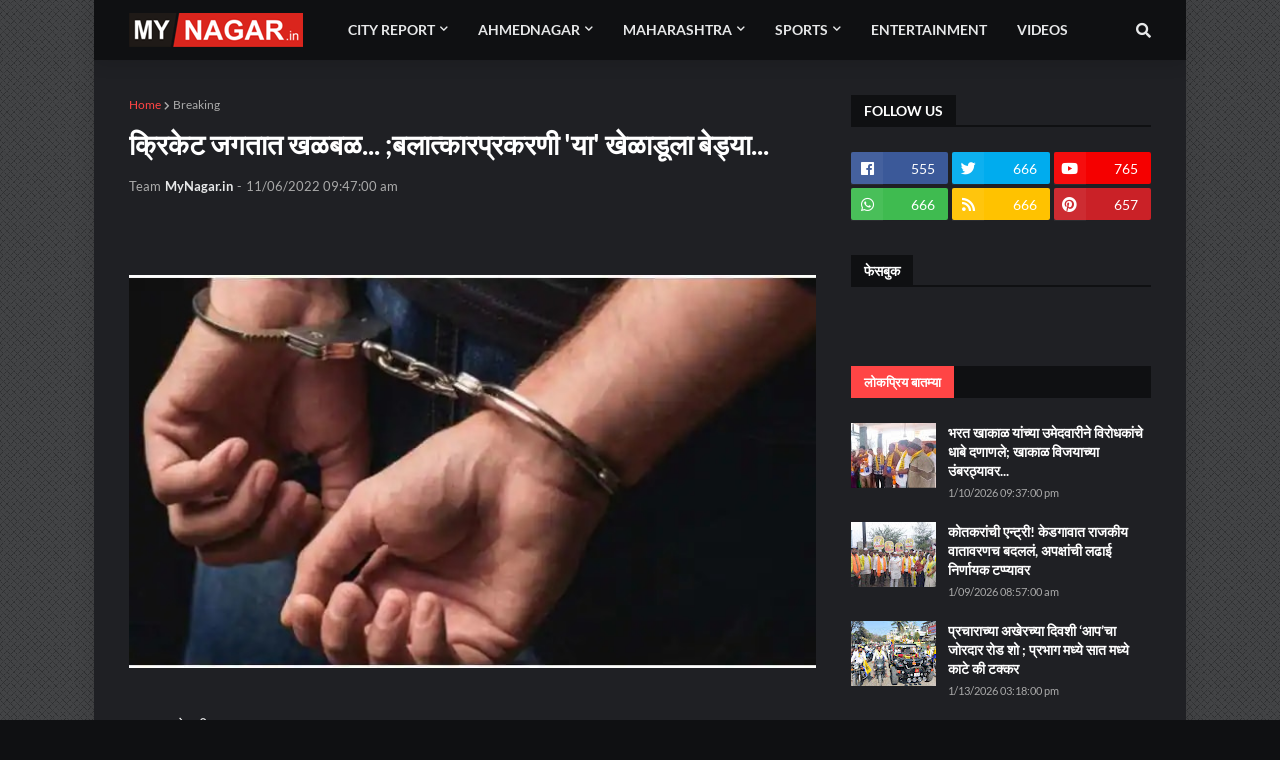

--- FILE ---
content_type: text/html; charset=UTF-8
request_url: https://www.mynagar.in/2022/11/Cricet-kheladu-balatkar-aarop-atak.html
body_size: 49273
content:
<!DOCTYPE html>
<html class='ltr' dir='ltr' xmlns='http://www.w3.org/1999/xhtml' xmlns:b='http://www.google.com/2005/gml/b' xmlns:data='http://www.google.com/2005/gml/data' xmlns:expr='http://www.google.com/2005/gml/expr'>
<head>
<script async='async' data-ad-client='ca-pub-6498068086795619' src='https://pagead2.googlesyndication.com/pagead/js/adsbygoogle.js'></script>
<meta content='C57905C0B9AFDBFC2684E5594910A233' name='msvalidate.01'/>
<meta content='width=device-width, initial-scale=1, minimum-scale=1, maximum-scale=1' name='viewport'/>
<title>क&#2381;र&#2367;क&#2375;ट जगत&#2366;त खळबळ... ;बल&#2366;त&#2381;क&#2366;रप&#2381;रकरण&#2368; &#39;य&#2366;&#39; ख&#2375;ळ&#2366;ड&#2370;ल&#2366; ब&#2375;ड&#2381;य&#2366;... </title>
<meta content='text/html; charset=UTF-8' http-equiv='Content-Type'/>
<meta content='blogger' name='generator'/>
<link href='https://www.mynagar.in/favicon.ico' rel='icon' type='image/x-icon'/>
<meta content='#ff4545' name='theme-color'/>
<meta content='#ff4545' name='msapplication-navbutton-color'/>
<link href='https://www.mynagar.in/2022/11/Cricet-kheladu-balatkar-aarop-atak.html' rel='canonical'/>
<link rel="alternate" type="application/atom+xml" title="MyNagar.in : News Updates - Atom" href="https://www.mynagar.in/feeds/posts/default" />
<link rel="alternate" type="application/rss+xml" title="MyNagar.in : News Updates - RSS" href="https://www.mynagar.in/feeds/posts/default?alt=rss" />
<link rel="service.post" type="application/atom+xml" title="MyNagar.in : News Updates - Atom" href="https://www.blogger.com/feeds/1954299051326963276/posts/default" />

<link rel="alternate" type="application/atom+xml" title="MyNagar.in : News Updates - Atom" href="https://www.mynagar.in/feeds/3573424933093801832/comments/default" />
<meta content='Breaking News Updates of Ahmednagar, Online Newsportal of Ahmednagar. Ahmednagar Marathi News. Ahmednagar Batmya, Ahmednagar Epaper' name='description'/>
<link href='https://blogger.googleusercontent.com/img/b/R29vZ2xl/AVvXsEgjt8KYHT0zGcxNWaOOftUEBp5d0lwsGU9HPtQNHFCyc_1PcXfHFfMRWe9c6AhWkyebhFNpR9oyVzJP5pVd444ue7h8AvWJ62dMNPUer65wS6_D0eBlivDmUvt0MvaXYVkcLdhEdUnVAqO4JvRxCajS9f0x6XFYQn-AnTgdnLFKuJ5S3-nqpADezR5Ymw/s16000/534607-jriurtg.jpeg' rel='image_src'/>
<!-- Metadata for Open Graph protocol. See http://ogp.me/. -->
<meta content='article' property='og:type'/>
<meta content='क्रिकेट जगतात खळबळ... ;बलात्कारप्रकरणी &#39;या&#39; खेळाडूला बेड्या... ' property='og:title'/>
<meta content='https://www.mynagar.in/2022/11/Cricet-kheladu-balatkar-aarop-atak.html' property='og:url'/>
<meta content='Breaking News Updates of Ahmednagar, Online Newsportal of Ahmednagar. Ahmednagar Marathi News. Ahmednagar Batmya, Ahmednagar Epaper' property='og:description'/>
<meta content='MyNagar.in : News Updates' property='og:site_name'/>
<meta content='https://blogger.googleusercontent.com/img/b/R29vZ2xl/AVvXsEgjt8KYHT0zGcxNWaOOftUEBp5d0lwsGU9HPtQNHFCyc_1PcXfHFfMRWe9c6AhWkyebhFNpR9oyVzJP5pVd444ue7h8AvWJ62dMNPUer65wS6_D0eBlivDmUvt0MvaXYVkcLdhEdUnVAqO4JvRxCajS9f0x6XFYQn-AnTgdnLFKuJ5S3-nqpADezR5Ymw/s16000/534607-jriurtg.jpeg' property='og:image'/>
<meta content='https://blogger.googleusercontent.com/img/b/R29vZ2xl/AVvXsEgjt8KYHT0zGcxNWaOOftUEBp5d0lwsGU9HPtQNHFCyc_1PcXfHFfMRWe9c6AhWkyebhFNpR9oyVzJP5pVd444ue7h8AvWJ62dMNPUer65wS6_D0eBlivDmUvt0MvaXYVkcLdhEdUnVAqO4JvRxCajS9f0x6XFYQn-AnTgdnLFKuJ5S3-nqpADezR5Ymw/s16000/534607-jriurtg.jpeg' name='twitter:image'/>
<meta content='summary' name='twitter:card'/>
<meta content='क्रिकेट जगतात खळबळ... ;बलात्कारप्रकरणी &#39;या&#39; खेळाडूला बेड्या... ' name='twitter:title'/>
<meta content='https://www.mynagar.in/2022/11/Cricet-kheladu-balatkar-aarop-atak.html' name='twitter:domain'/>
<meta content='Breaking News Updates of Ahmednagar, Online Newsportal of Ahmednagar. Ahmednagar Marathi News. Ahmednagar Batmya, Ahmednagar Epaper' name='twitter:description'/>
<!-- Font Awesome Free 5.7.2 -->
<link href='https://cdnjs.cloudflare.com/ajax/libs/font-awesome/5.7.2/css/all.min.css' rel='stylesheet'/>
<!-- Template Style CSS -->
<style type='text/css'>@font-face{font-family:'Lato';font-style:normal;font-weight:400;font-display:swap;src:url(//fonts.gstatic.com/s/lato/v25/S6uyw4BMUTPHjxAwXiWtFCfQ7A.woff2)format('woff2');unicode-range:U+0100-02BA,U+02BD-02C5,U+02C7-02CC,U+02CE-02D7,U+02DD-02FF,U+0304,U+0308,U+0329,U+1D00-1DBF,U+1E00-1E9F,U+1EF2-1EFF,U+2020,U+20A0-20AB,U+20AD-20C0,U+2113,U+2C60-2C7F,U+A720-A7FF;}@font-face{font-family:'Lato';font-style:normal;font-weight:400;font-display:swap;src:url(//fonts.gstatic.com/s/lato/v25/S6uyw4BMUTPHjx4wXiWtFCc.woff2)format('woff2');unicode-range:U+0000-00FF,U+0131,U+0152-0153,U+02BB-02BC,U+02C6,U+02DA,U+02DC,U+0304,U+0308,U+0329,U+2000-206F,U+20AC,U+2122,U+2191,U+2193,U+2212,U+2215,U+FEFF,U+FFFD;}</style>
<style id='page-skin-1' type='text/css'><!--
/*
-----------------------------------------------
Blogger Template Style
Name:        new
Version:     1.0
Author:      Templateify
Author Url:  https://themeforest.net/user/templateify_blogger
----------------------------------------------- */
/*-- Google Font --*/
@font-face{font-family:'Lato';font-style:italic;font-weight:400;src:local('Lato Italic'),local(Lato-Italic),url(https://fonts.gstatic.com/s/lato/v15/S6u8w4BMUTPHjxsAUi-qJCY.woff2) format("woff2");unicode-range:U+0100-024F,U+0259,U+1E00-1EFF,U+2020,U+20A0-20AB,U+20AD-20CF,U+2113,U+2C60-2C7F,U+A720-A7FF}
@font-face{font-family:'Lato';font-style:italic;font-weight:400;src:local('Lato Italic'),local(Lato-Italic),url(https://fonts.gstatic.com/s/lato/v15/S6u8w4BMUTPHjxsAXC-q.woff2) format("woff2");unicode-range:U+0000-00FF,U+0131,U+0152-0153,U+02BB-02BC,U+02C6,U+02DA,U+02DC,U+2000-206F,U+2074,U+20AC,U+2122,U+2191,U+2193,U+2212,U+2215,U+FEFF,U+FFFD}
@font-face{font-family:'Lato';font-style:italic;font-weight:700;src:local('Lato Bold Italic'),local(Lato-BoldItalic),url(https://fonts.gstatic.com/s/lato/v15/S6u_w4BMUTPHjxsI5wq_FQft1dw.woff2) format("woff2");unicode-range:U+0100-024F,U+0259,U+1E00-1EFF,U+2020,U+20A0-20AB,U+20AD-20CF,U+2113,U+2C60-2C7F,U+A720-A7FF}
@font-face{font-family:'Lato';font-style:italic;font-weight:700;src:local('Lato Bold Italic'),local(Lato-BoldItalic),url(https://fonts.gstatic.com/s/lato/v15/S6u_w4BMUTPHjxsI5wq_Gwft.woff2) format("woff2");unicode-range:U+0000-00FF,U+0131,U+0152-0153,U+02BB-02BC,U+02C6,U+02DA,U+02DC,U+2000-206F,U+2074,U+20AC,U+2122,U+2191,U+2193,U+2212,U+2215,U+FEFF,U+FFFD}
@font-face{font-family:'Lato';font-style:normal;font-weight:400;src:local('Lato Regular'),local(Lato-Regular),url(https://fonts.gstatic.com/s/lato/v15/S6uyw4BMUTPHjxAwXjeu.woff2) format("woff2");unicode-range:U+0100-024F,U+0259,U+1E00-1EFF,U+2020,U+20A0-20AB,U+20AD-20CF,U+2113,U+2C60-2C7F,U+A720-A7FF}
@font-face{font-family:'Lato';font-style:normal;font-weight:400;src:local('Lato Regular'),local(Lato-Regular),url(https://fonts.gstatic.com/s/lato/v15/S6uyw4BMUTPHjx4wXg.woff2) format("woff2");unicode-range:U+0000-00FF,U+0131,U+0152-0153,U+02BB-02BC,U+02C6,U+02DA,U+02DC,U+2000-206F,U+2074,U+20AC,U+2122,U+2191,U+2193,U+2212,U+2215,U+FEFF,U+FFFD}
@font-face{font-family:'Lato';font-style:normal;font-weight:700;src:local('Lato Bold'),local(Lato-Bold),url(https://fonts.gstatic.com/s/lato/v15/S6u9w4BMUTPHh6UVSwaPGR_p.woff2) format("woff2");unicode-range:U+0100-024F,U+0259,U+1E00-1EFF,U+2020,U+20A0-20AB,U+20AD-20CF,U+2113,U+2C60-2C7F,U+A720-A7FF}
@font-face{font-family:'Lato';font-style:normal;font-weight:700;src:local('Lato Bold'),local(Lato-Bold),url(https://fonts.gstatic.com/s/lato/v15/S6u9w4BMUTPHh6UVSwiPGQ.woff2) format("woff2");unicode-range:U+0000-00FF,U+0131,U+0152-0153,U+02BB-02BC,U+02C6,U+02DA,U+02DC,U+2000-206F,U+2074,U+20AC,U+2122,U+2191,U+2193,U+2212,U+2215,U+FEFF,U+FFFD}
/*-- Reset CSS --*/
a,abbr,acronym,address,applet,b,big,blockquote,body,caption,center,cite,code,dd,del,dfn,div,dl,dt,em,fieldset,font,form,h1,h2,h3,h4,h5,h6,html,i,iframe,img,ins,kbd,label,legend,li,object,p,pre,q,s,samp,small,span,strike,strong,sub,sup,table,tbody,td,tfoot,th,thead,tr,tt,u,ul,var{padding:0;border:0;outline:0;vertical-align:baseline;background:0 0;text-decoration:none}form,textarea,input,button{-webkit-appearance:none;-moz-appearance:none;appearance:none;border-radius:0}dl,ul{list-style-position:inside;font-weight:400;list-style:none}ul li{list-style:none}caption,th{text-align:center}img{border:none;position:relative}a,a:visited{text-decoration:none}.clearfix{clear:both}.section,.widget,.widget ul{margin:0;padding:0}a{color:#ff4545}a img{border:0}abbr{text-decoration:none}.CSS_LIGHTBOX{z-index:999999!important}.separator a{clear:none!important;float:none!important;margin-left:0!important;margin-right:0!important}#navbar-iframe,.widget-item-control,a.quickedit,.home-link,.feed-links{display:none!important}.center{display:table;margin:0 auto;position:relative}.widget > h2,.widget > h3{display:none}.widget iframe,.widget img{max-width:100%}::selection{background:#ff4545;color:#fff}
/*-- Body Content CSS --*/
:root{--body-font:'Lato',Segoe UI,Helvetica Neue,Arial,sans-serif;--meta-font:'Lato',Segoe UI,Helvetica Neue,Arial,sans-serif;--text-font:'Lato',Segoe UI,Helvetica Neue,Arial,sans-serif}
body{position:relative;background-color:#0f1012;background:#0f1012 url(//2.bp.blogspot.com/-1WDJSSMhvqo/XMFkdh38l_I/AAAAAAAAAB4/8_R0e8tOeGk2Zc3rGQytLt38gLGGKL26QCK4BGAYYCw/s0/bg1.png) repeat scroll top left;font-family:var(--body-font);font-size:14px;color:#ffffff;font-weight:400;font-style:normal;line-height:1.4em;word-wrap:break-word;margin:0;padding:0}
.rtl{direction:rtl}
.no-items.section{display:none}
h1,h2,h3,h4,h5,h6{font-family:var(--body-font);font-weight:700}
#outer-wrapper{position:relative;overflow:hidden;width:100%;max-width:100%;margin:0 auto;background-color:#1f2024;box-shadow:0 0 20px rgba(0,0,0,0.1)}
.row-x1{width:1022px}
#content-wrapper{margin:35px auto;overflow:hidden}
#main-wrapper{float:left;overflow:hidden;width:calc(100% - (300px + 35px));box-sizing:border-box;padding:0}
.rtl #main-wrapper{float:right}
#sidebar-wrapper{float:right;overflow:hidden;width:300px;box-sizing:border-box;padding:0}
.rtl #sidebar-wrapper{float:left}
.entry-image-link,.cmm-avatar,.comments .avatar-image-container{background-color:rgba(155,155,155,0.08);color:transparent!important}
.entry-thumb{display:block;position:relative;width:100%;height:100%;background-size:cover;background-position:center center;background-repeat:no-repeat;z-index:1;opacity:0;transition:opacity .25s ease,filter .0s ease}
.entry-thumb.lazy-ify{opacity:1}
.entry-image-link:hover .entry-thumb,.featured-item:hover .entry-image-link .entry-thumb,.block-inner:hover .entry-thumb,.column-inner:hover .entry-thumb,.videos-inner:hover .entry-thumb{filter:brightness(1.1)}
.before-mask:before{content:'';position:absolute;left:0;right:0;bottom:0;height:65%;background-image:linear-gradient(to bottom,transparent,rgba(0,0,0,0.65));-webkit-backface-visibility:hidden;backface-visibility:hidden;z-index:2;opacity:1;margin:-1px;transition:opacity .25s ease}
.entry-title{color:#ffffff}
.entry-title a{color:#ffffff;display:block}
.entry-title a:hover{color:#ff4545}
.entry-info .entry-title a:hover{text-decoration:underline}
.excerpt{font-family:var(--text-font)}
.social a:before{display:inline-block;font-family:'Font Awesome 5 Brands';font-style:normal;font-weight:400}
.social .blogger a:before{content:"\f37d"}
.social .facebook a:before{content:"\f09a"}
.social .facebook-f a:before{content:"\f39e"}
.social .twitter a:before{content:"\f099"}
.social .rss a:before{content:"\f09e";font-family:'Font Awesome 5 Free';font-weight:900}
.social .youtube a:before{content:"\f167"}
.social .skype a:before{content:"\f17e"}
.social .stumbleupon a:before{content:"\f1a4"}
.social .tumblr a:before{content:"\f173"}
.social .vk a:before{content:"\f189"}
.social .stack-overflow a:before{content:"\f16c"}
.social .github a:before{content:"\f09b"}
.social .linkedin a:before{content:"\f0e1"}
.social .dribbble a:before{content:"\f17d"}
.social .soundcloud a:before{content:"\f1be"}
.social .behance a:before{content:"\f1b4"}
.social .digg a:before{content:"\f1a6"}
.social .instagram a:before{content:"\f16d"}
.social .pinterest a:before{content:"\f0d2"}
.social .pinterest-p a:before{content:"\f231"}
.social .twitch a:before{content:"\f1e8"}
.social .delicious a:before{content:"\f1a5"}
.social .codepen a:before{content:"\f1cb"}
.social .flipboard a:before{content:"\f44d"}
.social .reddit a:before{content:"\f281"}
.social .whatsapp a:before{content:"\f232"}
.social .messenger a:before{content:"\f39f"}
.social .snapchat a:before{content:"\f2ac"}
.social .telegram a:before{content:"\f3fe"}
.social .email a:before{content:"\f0e0";font-family:'Font Awesome 5 Free';font-weight:400}
.social .external-link a:before{content:"\f35d";font-family:'Font Awesome 5 Free';font-weight:900}
.social-color .blogger a,.social-hover-color .blogger a:hover{background-color:#ff5722}
.social-color .facebook a,.social-color .facebook-f a,.social-hover-color .facebook a:hover,.social-hover-color .facebook-f a:hover{background-color:#3b5999}
.social-color .twitter a,.social-hover-color .twitter a:hover{background-color:#00acee}
.social-color .youtube a,.social-hover-color .youtube a:hover{background-color:#f50000}
.social-color .instagram a,.social-hover-color .instagram a:hover{background:linear-gradient(15deg,#ffb13d,#dd277b,#4d5ed4)}
.social-color .pinterest a,.social-color .pinterest-p a,.social-hover-color .pinterest a:hover,.social-hover-color .pinterest-p a:hover{background-color:#ca2127}
.social-color .dribbble a,.social-hover-color .dribbble a:hover{background-color:#ea4c89}
.social-color .linkedin a,.social-hover-color .linkedin a:hover{background-color:#0077b5}
.social-color .tumblr a,.social-hover-color .tumblr a:hover{background-color:#365069}
.social-color .twitch a,.social-hover-color .twitch a:hover{background-color:#6441a5}
.social-color .rss a,.social-hover-color .rss a:hover{background-color:#ffc200}
.social-color .skype a,.social-hover-color .skype a:hover{background-color:#00aff0}
.social-color .stumbleupon a,.social-hover-color .stumbleupon a:hover{background-color:#eb4823}
.social-color .vk a,.social-hover-color .vk a:hover{background-color:#4a76a8}
.social-color .stack-overflow a,.social-hover-color .stack-overflow a:hover{background-color:#f48024}
.social-color .github a,.social-hover-color .github a:hover{background-color:#24292e}
.social-color .soundcloud a,.social-hover-color .soundcloud a:hover{background:linear-gradient(#ff7400,#ff3400)}
.social-color .behance a,.social-hover-color .behance a:hover{background-color:#191919}
.social-color .digg a,.social-hover-color .digg a:hover{background-color:#1b1a19}
.social-color .delicious a,.social-hover-color .delicious a:hover{background-color:#0076e8}
.social-color .codepen a,.social-hover-color .codepen a:hover{background-color:#000}
.social-color .flipboard a,.social-hover-color .flipboard a:hover{background-color:#f52828}
.social-color .reddit a,.social-hover-color .reddit a:hover{background-color:#ff4500}
.social-color .whatsapp a,.social-hover-color .whatsapp a:hover{background-color:#3fbb50}
.social-color .messenger a,.social-hover-color .messenger a:hover{background-color:#0084ff}
.social-color .snapchat a,.social-hover-color .snapchat a:hover{background-color:#ffe700}
.social-color .telegram a,.social-hover-color .telegram a:hover{background-color:#179cde}
.social-color .email a,.social-hover-color .email a:hover{background-color:#888}
.social-color .external-link a,.social-hover-color .external-link a:hover{background-color:#1f2024}
#header-wrapper{position:relative;float:left;width:100%;margin:0;box-shadow:0 0 20px rgba(0,0,0,.15)}
.navbar-wrap,.navbar{position:relative;float:left;width:100%;height:60px;background-color:#0f1012;padding:0;margin:0}
#header-wrapper .container{position:relative;margin:0 auto}
.main-logo-wrap{position:relative;float:left;margin:0 30px 0 0}
.rtl .main-logo-wrap{float:right;margin:0 0 0 30px}
.main-logo{position:relative;float:left;width:100%;height:34px;padding:13px 0;margin:0}
.main-logo .main-logo-img{float:left;height:34px;overflow:hidden}
.main-logo img{max-width:100%;height:34px;margin:0}
.main-logo h1{font-size:22px;color:#e7e8e9;line-height:34px;margin:0}
.main-logo h1 a{color:#e7e8e9}
.main-logo #h1-tag{position:absolute;top:-9000px;left:-9000px;display:none;visibility:hidden}
.main-menu-wrap{position:static;float:left;height:60px;margin:0}
.rtl .main-menu-wrap{float:right}
#galaxymag-main-menu .widget,#galaxymag-main-menu .widget > .widget-title{display:none}
#galaxymag-main-menu .show-menu{display:block}
#galaxymag-main-menu{position:static;width:100%;height:60px;z-index:10}
#galaxymag-main-menu ul > li{position:relative;float:left;display:inline-block;padding:0;margin:0}
.rtl #galaxymag-main-menu ul > li{float:right}
#galaxymag-main-menu-nav > li > a{position:relative;display:block;height:60px;font-size:14px;color:#e7e8e9;font-weight:700;text-transform:uppercase;line-height:60px;padding:0 15px;margin:0}
#galaxymag-main-menu-nav > li:hover > a{background-color:#ff4545;color:#ffffff}
#galaxymag-main-menu ul > li > ul{position:absolute;float:left;left:0;top:60px;width:180px;background-color:#26272b;z-index:99999;visibility:hidden;opacity:0;padding:0;box-shadow:0 2px 5px 0 rgba(0,0,0,0.15),0 2px 10px 0 rgba(0,0,0,0.17)}
#galaxymag-main-menu ul > li > ul > li > ul{position:absolute;float:left;top:0;left:100%;margin:0}
.rtl #galaxymag-main-menu ul > li > ul > li > ul{float:left;left:auto;right:100%}
#galaxymag-main-menu ul > li > ul > li{display:block;float:none;position:relative}
.rtl #galaxymag-main-menu ul > li > ul > li{float:none}
#galaxymag-main-menu ul > li > ul > li a{position:relative;display:block;height:36px;font-size:13px;color:#f2f2f2;line-height:36px;font-weight:400;box-sizing:border-box;padding:0 15px;margin:0;border-bottom:1px solid rgba(155,155,155,0.07)}
#galaxymag-main-menu ul > li > ul > li:last-child a{border:0}
#galaxymag-main-menu ul > li > ul > li:hover > a{background-color:#1f2024;color:#ffffff}
#galaxymag-main-menu ul > li.has-sub > a:after{content:'\f078';float:right;font-family:'Font Awesome 5 Free';font-size:9px;font-weight:900;margin:-1px 0 0 5px}
.rtl #galaxymag-main-menu ul > li.has-sub > a:after{float:left;margin:-1px 5px 0 0}
#galaxymag-main-menu ul > li > ul > li.has-sub > a:after{content:'\f054';float:right;margin:0}
.rtl #galaxymag-main-menu ul > li > ul > li.has-sub > a:after{content:'\f053'}
#galaxymag-main-menu ul > li:hover > ul,#galaxymag-main-menu ul > li > ul > li:hover > ul{visibility:visible;opacity:1}
#galaxymag-main-menu ul ul{transition:all .17s ease}
#galaxymag-main-menu .getMega{display:none}
#galaxymag-main-menu .mega-menu{position:static!important}
#galaxymag-main-menu .mega-menu > ul{width:100%;background-color:#26272b;box-sizing:border-box;padding:20px 10px}
#galaxymag-main-menu .mega-menu > ul.mega-widget,#galaxymag-main-menu .mega-menu > ul.complex-tabs{overflow:hidden}
#galaxymag-main-menu .mega-menu > ul.complex-tabs > ul.select-tab{position:relative;float:left;width:20%;box-sizing:border-box;padding:20px 0;margin:-20px 0 0 -10px}
.rtl #galaxymag-main-menu .mega-menu > ul.complex-tabs > ul.select-tab{float:right;margin:-20px -10px 0 0}
#galaxymag-main-menu .mega-menu > ul.complex-tabs > ul.select-tab:before{content:'';position:absolute;left:0;top:0;width:100%;height:100vh;background-color:rgba(155,155,155,0.07);box-sizing:border-box;display:block}
#galaxymag-main-menu .mega-menu > ul.complex-tabs > ul.select-tab > li{width:100%;margin:0}
#galaxymag-main-menu ul > li > ul.complex-tabs > ul.select-tab > li > a{position:relative;display:block;height:33px;font-size:13px;color:#f2f2f2;line-height:33px;padding:0 20px}
#galaxymag-main-menu .mega-menu > ul.complex-tabs > ul.select-tab > li.active > a:after{content:'\f054';font-family:'Font Awesome 5 Free';font-weight:900;font-size:9px;float:right}
.rtl #galaxymag-main-menu .mega-menu > ul.complex-tabs > ul.select-tab > li.active > a:after{content:'\f053';float:left}
#galaxymag-main-menu .mega-menu > ul.complex-tabs > ul.select-tab > li.active,#galaxymag-main-menu .mega-menu > ul.complex-tabs > ul.select-tab > li:hover{background-color:#26272b}
#galaxymag-main-menu .mega-menu > ul.complex-tabs > ul.select-tab > li.active > a,#galaxymag-main-menu .mega-menu > ul.complex-tabs > ul.select-tab > li:hover > a{color:#ffffff}
.mega-tab{display:none;position:relative;width:80%;float:right;margin:0}
.rtl .mega-tab{float:left}
.tab-active{display:block}
.tab-animated,.post-animated{-webkit-animation-duration:.5s;animation-duration:.5s;-webkit-animation-fill-mode:both;animation-fill-mode:both}
@keyframes fadeIn {
from{opacity:0}
to{opacity:1}
}
.tab-fadeIn,.post-fadeIn{animation-name:fadeIn}
@keyframes fadeInUp {
from{opacity:0;transform:translate3d(0,5px,0)}
to{opacity:1;transform:translate3d(0,0,0)}
}
.tab-fadeInUp,.post-fadeInUp{animation-name:fadeInUp}
.mega-widget .mega-item{float:left;width:20%;box-sizing:border-box;padding:0 10px}
.rtl .mega-widget .mega-item{float:right}
.mega-tab .mega-widget .mega-item{width:25%}
.mega-widget .mega-content{position:relative;width:100%;overflow:hidden;padding:0}
.mega-content .entry-image-link{width:100%;height:120px;min-height:120px;background-color:rgba(255,255,255,0.01);z-index:1;display:block;position:relative;overflow:hidden;padding:0}
.mega-tab .entry-thumb{width:calc((1022px - 120px) / 5);height:120px}
.mega-content .entry-title{position:relative;font-size:13px;font-weight:700;line-height:1.4em;margin:8px 0 2px;padding:0}
.mega-content .entry-title a{color:#f2f2f2}
.mega-content .entry-title a:hover{color:#ff4545}
.no-posts{display:block;font-size:14px;color:#e7e8e9;padding:35px 0;font-weight:400}
.mega-menu .no-posts{color:#aaaaaa;text-align:center;padding:0}
.show-search,.hide-search{position:absolute;top:0;right:0;display:block;width:60px;height:60px;background-color:#0f1012;color:#e7e8e9;font-size:15px;line-height:60px;text-align:right;cursor:pointer;z-index:20}
.rtl .show-search,.rtl .hide-search{right:auto;left:0;text-align:left}
.show-search:before{content:"\f002";font-family:'Font Awesome 5 Free';font-weight:900}
.hide-search:before{content:"\f00d";font-family:'Font Awesome 5 Free';font-weight:900}
.show-search:hover,.hide-search:hover{color:#ffffff}
#nav-search{display:none;position:absolute;left:0;top:0;width:100%;height:60px;z-index:25;background-color:#0f1012;box-sizing:border-box;padding:0}
#nav-search .search-form{width:100%;height:60px;background-color:rgba(0,0,0,0);line-height:60px;overflow:hidden;padding:0}
#nav-search .search-input{width:100%;height:60px;color:#e7e8e9;margin:0;padding:0 60px 0 0;background-color:rgba(0,0,0,0);font-family:inherit;font-size:14px;font-weight:400;box-sizing:border-box;border:0}
.rtl #nav-search .search-input{padding:0 0 0 60px}
#nav-search .search-input:focus{color:#e7e8e9;outline:none}
#nav-search .search-input::placeholder{color:#e7e8e9;opacity:.5}
.overlay{visibility:hidden;opacity:0;position:fixed;top:0;left:0;right:0;bottom:0;background:rgba(0,0,0,.7);z-index:1000;margin:0;transition:all .25s ease}
.show-mobile-menu{display:none;position:absolute;top:0;left:0;height:60px;color:#e7e8e9;font-size:16px;font-weight:600;line-height:60px;text-align:center;cursor:pointer;z-index:20;padding:0 20px}
.rtl .show-mobile-menu{left:auto;right:0}
.show-mobile-menu:before{content:"\f0c9";font-family:'Font Awesome 5 Free';font-weight:900}
.show-mobile-menu:hover{color:#ffffff}
#slide-menu{display:none;position:fixed;width:300px;height:100%;top:0;left:0;bottom:0;background-color:#0f1012ee;overflow:auto;z-index:1010;left:0;-webkit-transform:translate3d(-100%,0,0);transform:translate3d(-100%,0,0);visibility:hidden;box-shadow:3px 0 7px rgba(0,0,0,0.1);transition:all .25s ease}
.rtl #slide-menu{left:unset;right:0;-webkit-transform:translate3d(100%,0,0);transform:translate3d(100%,0,0)}
.nav-active #slide-menu{-webkit-transform:translate3d(0,0,0);transform:translate3d(0,0,0);visibility:visible}
.slide-menu-header{float:left;width:100%;height:60px;background-color:#0f1012;overflow:hidden;box-sizing:border-box;box-shadow:0 0 20px rgba(0,0,0,0.15)}
.mobile-logo{float:left;max-width:calc(100% - 60px);height:34px;overflow:hidden;box-sizing:border-box;padding:0 20px;margin:13px 0 0}
.rtl .mobile-logo{float:right}
.mobile-logo a{display:block;height:34px;font-size:22px;color:#e7e8e9;line-height:34px;font-weight:700}
.mobile-logo img{max-width:100%;height:34px}
.hide-mobile-menu{position:absolute;top:0;right:0;display:block;height:60px;color:#e7e8e9;font-size:16px;line-height:60px;text-align:center;cursor:pointer;z-index:20;padding:0 20px}
.rtl .hide-mobile-menu{right:auto;left:0}
.hide-mobile-menu:before{content:"\f00d";font-family:'Font Awesome 5 Free';font-weight:900}
.hide-mobile-menu:hover{color:#ffffff}
.slide-menu-flex{display:flex;flex-direction:column;justify-content:space-between;float:left;width:100%;height:calc(100% - 60px)}
.mobile-menu{position:relative;float:left;width:100%;box-sizing:border-box;padding:20px}
.mobile-menu > ul{margin:0}
.mobile-menu .m-sub{display:none;padding:0}
.mobile-menu ul li{position:relative;display:block;overflow:hidden;float:left;width:100%;font-size:14px;font-weight:700;line-height:40px;margin:0;padding:0}
.mobile-menu > ul li ul{overflow:hidden}
.mobile-menu ul li a{color:#e7e8e9;padding:0;display:block}
.mobile-menu > ul > li > a{text-transform:uppercase}
.mobile-menu ul li.has-sub .submenu-toggle{position:absolute;top:0;right:0;color:#e7e8e9;cursor:pointer}
.rtl .mobile-menu ul li.has-sub .submenu-toggle{right:auto;left:0}
.mobile-menu ul li.has-sub .submenu-toggle:after{content:'\f078';font-family:'Font Awesome 5 Free';font-weight:900;float:right;width:40px;font-size:12px;text-align:right;transition:all .17s ease}
.rtl .mobile-menu ul li.has-sub .submenu-toggle:after{text-align:left}
.mobile-menu ul li.has-sub.show > .submenu-toggle:after{content:'\f077'}
.mobile-menu ul li a:hover,.mobile-menu ul li.has-sub.show > a,.mobile-menu ul li.has-sub.show > .submenu-toggle{color:#ffffff}
.mobile-menu > ul > li > ul > li a{font-size:13px;font-weight:400;opacity:.8;padding:0 0 0 15px}
.rtl .mobile-menu > ul > li > ul > li a{padding:0 15px 0 0}
.mobile-menu > ul > li > ul > li > ul > li > a{padding:0 0 0 30px}
.rtl .mobile-menu > ul > li > ul > li > ul > li > a{padding:0 30px 0 0}
.mobile-menu ul > li > .submenu-toggle:hover{color:#ffffff}
.social-mobile{position:relative;float:left;width:100%;margin:0}
.social-mobile ul{display:block;text-align:center;padding:20px;margin:0}
.social-mobile ul li{display:inline-block;margin:0 5px}
.social-mobile ul li a{display:block;font-size:17px;color:#e7e8e9;padding:0 5px}
.social-mobile ul li a:hover{color:#ffffff}
.is-fixed{position:fixed;top:-60px;left:0;width:100%;z-index:990;transition:top .17s ease}
.navbar.show{top:0;box-shadow:0 0 20px rgba(0,0,0,.15)}
.nav-active .is-fixed{top:0}
.loader{position:relative;overflow:hidden;display:block}
.loader:after{content:'';position:absolute;top:50%;left:50%;width:28px;height:28px;margin:-16px 0 0 -16px;border:2px solid #ff4545;border-right-color:rgba(155,155,155,0.17);border-radius:100%;animation:spinner .8s infinite linear;transform-origin:center}
@-webkit-keyframes spinner {
0%{-webkit-transform:rotate(0deg);transform:rotate(0deg)}
to{-webkit-transform:rotate(1turn);transform:rotate(1turn)}
}
@keyframes spinner {
0%{-webkit-transform:rotate(0deg);transform:rotate(0deg)}
to{-webkit-transform:rotate(1turn);transform:rotate(1turn)}
}
.owl-carousel{display:none;width:100%;-webkit-tap-highlight-color:transparent;position:relative;z-index:1}
.owl-carousel .owl-stage{position:relative;-ms-touch-action:pan-Y}
.owl-carousel .owl-stage:after{content:".";display:block;clear:both;visibility:hidden;line-height:0;height:0}
.owl-carousel .owl-stage-outer{position:relative;overflow:hidden;-webkit-transform:translate3d(0px,0px,0px)}
.owl-carousel .owl-controls .owl-nav .owl-prev,.owl-carousel .owl-controls .owl-nav .owl-next,.owl-carousel .owl-controls .owl-dot{cursor:pointer;cursor:hand;-webkit-user-select:none;-khtml-user-select:none;-moz-user-select:none;-ms-user-select:none;user-select:none}
.owl-carousel.owl-loaded{display:block}
.owl-carousel.owl-loading{opacity:0;display:block}
.owl-carousel.owl-hidden{opacity:0}
.owl-carousel .owl-refresh .owl-item{display:none}
.owl-carousel .owl-item{position:relative;min-height:1px;float:left;-webkit-backface-visibility:visible;-webkit-tap-highlight-color:transparent;-webkit-touch-callout:none;-webkit-user-select:none;-moz-user-select:none;-ms-user-select:none;user-select:none}
.owl-carousel .owl-item img{display:block;width:100%;-webkit-transform-style:preserve-3d;transform-style:preserve-3d}
.owl-carousel.owl-text-select-on .owl-item{-webkit-user-select:auto;-moz-user-select:auto;-ms-user-select:auto;user-select:auto}
.owl-carousel .owl-grab{cursor:move;cursor:-webkit-grab;cursor:-o-grab;cursor:-ms-grab;cursor:grab}
.owl-carousel.owl-rtl{direction:rtl}
.owl-carousel.owl-rtl .owl-item{float:right}
.no-js .owl-carousel{display:block}
.owl-carousel .animated{-webkit-animation-duration:1000ms;animation-duration:1000ms;-webkit-animation-fill-mode:both;animation-fill-mode:both}
.owl-carousel .owl-animated-in{z-index:1}
.owl-carousel .owl-animated-out{z-index:0}
.owl-height{-webkit-transition:height 500ms ease-in-out;-moz-transition:height 500ms ease-in-out;-ms-transition:height 500ms ease-in-out;-o-transition:height 500ms ease-in-out;transition:height 500ms ease-in-out}
.owl-prev,.owl-next{position:relative;float:left;width:22px;height:22px;background-color:rgba(0,0,0,0);font-family:'Font Awesome 5 Free';font-size:10px;line-height:20px;font-weight:900;color:#aaaaaa;text-align:center;cursor:pointer;border:1px solid rgba(155,155,155,0.17);border-radius:2px;box-sizing:border-box}
.rtl .owl-prev,.rtl .owl-next{float:right}
.owl-prev:before,.rtl .owl-next:before{content:"\f053"}
.owl-next:before,.rtl .owl-prev:before{content:"\f054"}
.owl-prev:hover,.owl-next:hover{background-color:#ff4545;color:#fff;border-color:#ff4545}
#breaking-wrap{position:relative;float:left;width:100%;background-color:#ff4545;margin:0}
#breaking-wrap .container{margin:0 auto}
#breaking-sec .widget{display:block;height:24px;padding:5px 0;margin:0}
#breaking-sec .no-posts{height:24px;line-height:24px;text-align:left;padding:0 0 0 15px}
#breaking-sec .widget > .widget-title{display:block;position:relative;float:left;height:24px;color:#ffffff;font-size:11px;line-height:24px;text-transform:uppercase;padding:0}
.rtl #breaking-sec .widget > .widget-title{float:right}
#breaking-sec .widget > .widget-title > h3{font-weight:700;margin:0}
#breaking-sec .widget > .widget-title > h3:before{content:'\F0E7';font-family:'Font Awesome 5 Free';float:left;font-size:11px;font-weight:900;margin:0 5px 0 0}
.rtl #breaking-sec .widget > .widget-title > h3:before{float:right;margin:0 0 0 5px}
#breaking-sec .widget-content{position:relative;font-size:13px;display:none;overflow:hidden;height:24px;line-height:23px;opacity:0;box-sizing:border-box;padding:0}
#breaking-sec .show-ify .widget-content{display:block;opacity:1}
#breaking-sec .no-posts{color:#ffffff}
.breaking-news{width:100%!important;box-sizing:border-box;padding:0 0 0 15px}
.rtl .breaking-news{padding:0 15px 0 0}
.breaking-news:after{content:"";position:absolute;background-image:linear-gradient(to right,#ff454500,#ff4545);top:0;right:48px;width:50px;height:24px}
.rtl .breaking-news:after{background-image:linear-gradient(to left,#ff454500,#ff4545);right:auto;left:48px}
.breaking-news .breaking-item{position:relative;float:left;display:block;height:24px;padding:0}
.rtl .breaking-news .breaking-item{float:right}
.breaking-news .entry-title{height:24px;font-size:13px;font-weight:400;line-height:24px;margin:0;padding:0}
.breaking-news .entry-title a{position:relative;display:block;color:#ffffff;overflow:hidden;opacity:.9}
.breaking-news .entry-title a:hover{color:#ffffff;opacity:1}
.breaking-news .owl-nav{position:absolute;top:0;right:0;width:48px;height:22px;background-color:#ff4545;margin:1px 0 0}
.rtl .breaking-news .owl-nav{right:auto;left:0}
.breaking-news .owl-nav .owl-prev,.breaking-news .owl-nav .owl-next{background-color:rgba(0,0,0,0);color:#ffffff;border-color:#ffffff30}
.breaking-news .owl-nav .owl-prev:hover,.breaking-news .owl-nav .owl-next:hover{background-color:#ffffff;color:#ff4545;border-color:rgba(0,0,0,0)}
.breaking-news .owl-nav .owl-next{margin:0 0 0 4px}
.rtl .breaking-news .owl-nav .owl-next{margin:0 4px 0 0}
@keyframes fadeInLeft {
from{opacity:0;transform:translate3d(-30px,0,0)}
to{opacity:1;transform:none}
}
@keyframes fadeOutLeft {
from{opacity:1}
to{opacity:0;transform:translate3d(-30px,0,0)}
}
@keyframes fadeInRight {
from{opacity:0;transform:translate3d(30px,0,0)}
to{opacity:1;transform:none}
}
.fadeInRight{animation-name:fadeInRight}
.rtl .fadeInRight{animation-name:fadeInLeft}
@keyframes fadeOutRight {
from{opacity:1}
to{opacity:0;transform:translate3d(30px,0,0)}
}
.fadeOutRight{animation-name:fadeOutRight}
.rtl .fadeOutRight{animation-name:fadeOutLeft}
#featured-wrapper .container{margin:0 auto}
#featured-sec .widget,#featured-sec .widget > .widget-title{display:none}
#featured-sec .show-ify{display:block!important;overflow:hidden}
#featured-sec .widget{position:relative;padding:0}
#featured-sec .show-ify .widget-content{position:relative;overflow:hidden;height:402px;margin:35px 0 0}
.loader{position:relative;height:100%;overflow:hidden;display:block}
.loader i{position:absolute;top:50%;left:50%;width:26px;height:26px;margin:-16px 0 0 -16px;border:3px solid #DDD;border-right-color:#ff4545;border-radius:100%;animation:spinner .8s infinite linear;transform-origin:center}
@-webkit-keyframes spinner {
0%{-webkit-transform:rotate(0deg);transform:rotate(0deg)}
to{-webkit-transform:rotate(1turn);transform:rotate(1turn)}
}
@keyframes spinner {
0%{-webkit-transform:rotate(0deg);transform:rotate(0deg)}
to{-webkit-transform:rotate(1turn);transform:rotate(1turn)}
}
#featured-sec .no-posts{line-height:300px;text-align:center}
#featured-sec .featured-grid{position:relative;overflow:hidden;height:402px;margin:0 -1px}
.featured-item{position:relative;float:left;width:25%;height:200px;overflow:hidden;box-sizing:border-box;padding:0 1px}
.rtl .featured-item{float:right}
.featured-item-inner{position:relative;float:left;width:100%;height:100%;overflow:hidden;display:block}
.featured-item .entry-image-link{width:100%;height:100%;position:relative;overflow:hidden;display:block}
.entry-category{position:absolute;display:inline-block;top:15px;left:15px;height:18px;z-index:5;background-color:#ff4545;color:#fff;font-size:10px;line-height:19px;text-transform:uppercase;padding:0 5px;border-radius:2px}
.rtl .entry-category{left:auto;right:15px}
.featured-item .entry-category{position:relative;top:auto;left:auto;right:auto;margin:0}
.entry-info{position:absolute;bottom:0;left:0;overflow:hidden;z-index:5;box-sizing:border-box;padding:15px;width:100%;background-image:linear-gradient(to bottom,transparent,rgba(0,0,0,0.3))}
.featured-item .entry-title{font-size:14px;font-weight:700;display:block;line-height:1.4em;margin:10px 0 0}
.font-size1 .featured-item .entry-title{font-size:13px}
.featured-item .entry-title a{color:#fff;display:block}
.entry-meta{font-family:var(--meta-font);font-size:11px;color:#aaaaaa;font-weight:400;padding:0}
.entry-meta span,.entry-meta em{float:left;font-style:normal;margin:0 4px 0 0}
.rtl .entry-meta span,.rtl .entry-meta em{float:right;margin:0 0 0 4px}
.entry-meta span.by{color:#e7e8e9;font-weight:600;margin:0}
.entry-meta .entry-comments-link{float:right;display:none}
.rtl .entry-meta .entry-comments-link{float:left}
.entry-meta .entry-comments-link.show{display:block}
.entry-meta .entry-comments-link:before{content:'\f086';font-family:'Font Awesome 5 Free';font-size:12px;color:#e7e8e9;font-weight:400;margin:0 4px 0 0}
.rtl .entry-meta .entry-comments-link:before{float:right;margin:0 0 0 4px}
.featured-item .entry-meta{color:#ccc;margin:5px 0 0}
.featured-item .entry-meta .by{color:#f2f2f2}
.featured1 .item-0{width:50%;height:402px}
.featured1 .item-1{width:50%;margin:0 0 2px}
.featured1 .item-0 .entry-info{padding:20px}
.featured1 .item-0 .entry-title{font-size:25px}
.font-size1 .featured1 .item-0 .entry-title{font-size:23px}
.featured1 .item-1 .entry-title{font-size:17px}
.featured2 .item-0{width:50%;height:402px}
.featured2 .item-1,.featured2 .item-2{margin:0 0 2px}
.featured2 .item-0 .entry-info{padding:20px}
.featured2 .item-0 .entry-title{font-size:25px}
.font-size1 .featured2 .item-0 .entry-title{font-size:23px}
.featured3 .featured-item{width:calc(100% / 3)}
.featured3 .item-0,.featured3 .item-1,.featured3 .item-2{margin:0 0 2px}
.featured3 .featured-item .entry-title{font-size:16px}
.featured4 .featured-item{width:calc(100% / 3);height:180px}
.featured4 .item-0,.featured4 .item-1{width:50%;height:220px;margin:0 0 2px}
.featured4 .featured-item .entry-title{font-size:16px}
.featured4 .item-0 .entry-title,.featured4 .item-1 .entry-title{font-size:19px}
.featured5 .featured-item{width:calc(100% / 3)}
.featured5 .item-0{height:402px}
.featured5 .item-1,.featured5 .item-2{margin:0 0 2px}
.featured5 .featured-item .entry-title{font-size:16px}
.featured6 .featured-item{width:calc(100% / 3);height:402px}
.featured6 .featured-item .entry-title{font-size:16px}
.title-wrap,.block-posts .widget > .widget-title{position:relative;float:left;width:100%;height:30px;display:block;margin:0 0 25px;border-bottom:2px solid #0f1012}
.title-wrap > h3,.block-posts .widget > .widget-title > h3{position:relative;float:left;height:30px;background-color:#0f1012;font-size:14px;color:#ffffff;font-weight:700;line-height:32px;text-transform:uppercase;padding:0 13px;margin:0}
.rtl .title-wrap > h3,.rtl .block-posts .widget > .widget-title > h3{float:right}
.title-wrap > a.more,.widget-title > a.more{float:right;font-size:13px;color:#aaaaaa;line-height:30px;padding:0}
.more1 .title-wrap > a.more,.more1 .widget-title > a.more{font-family:var(--meta-font)}
.rtl .title-wrap > a.more,.rtl .widget-title > a.more{float:left}
.title-wrap > a.more:hover,.block-posts .widget > .widget-title > a.more:hover{color:#ff4545}
.block-posts .widget{display:none;position:relative;float:left;width:100%;margin:0 0 35px}
#block-posts-2 .widget:first-child{margin:35px 0}
#block-posts-2 .widget:last-child{margin-bottom:0}
.block-posts .show-ify{display:block}
.block-posts .widget-content{position:relative;float:left;width:100%;display:block}
.block-posts .loader{height:180px}
.block-posts-1 .block-item{position:relative;float:left;width:calc((100% - 30px) / 2);overflow:hidden;padding:0;margin:20px 0 0}
.rtl .block-posts-1 .block-item{float:right}
.block-posts-1 .item-0{margin:0 30px 0 0}
.rtl .block-posts-1 .item-0{margin:0 0 0 30px}
.block-posts-1 .item-1{margin:0}
.block-posts-1 .block-inner{position:relative;width:100%;height:320px;overflow:hidden}
.block-posts-1 .entry-image-link{position:relative;width:85px;height:65px;float:left;display:block;overflow:hidden;margin:0 12px 0 0}
.rtl .block-posts-1 .entry-image-link{float:right;margin:0 0 0 12px}
.block-posts-1 .block-inner .entry-image-link{width:100%;height:100%;margin:0}
.block-posts-1 .entry-header{overflow:hidden}
.block-posts-1 .entry-category{position:relative;top:auto;left:auto;right:auto;margin:0}
.block-posts-1 .entry-title{font-size:14px;font-weight:700;line-height:1.4em;margin:0 0 3px}
.font-size1 .block-posts-1 .entry-title{font-size:13px}
.block-posts-1 .entry-info .entry-title{font-size:17px;margin:10px 0 5px}
.block-posts-1 .entry-info .entry-title a{color:#fff}
.block-posts-1 .entry-info .entry-meta{color:#ccc}
.block-posts-1 .entry-info .entry-meta .by{color:#f2f2f2}
.block-posts-2 .block-grid{position:relative;display:flex;flex-wrap:wrap;margin:0 -10px}
.block-posts-2 .block-item{position:relative;float:left;width:calc(100% / 3);box-sizing:border-box;padding:0 10px;margin:20px 0 0}
.rtl .block-posts-2 .block-item{float:right}
.block-posts-2 .item-0{float:none;display:block;width:100%;padding:0;margin:0 0 5px}
.rtl .block-posts-2 .item-0{float:none}
.block-posts-2 .block-inner{position:relative;width:100%;height:320px;overflow:hidden}
.block-posts-2 .entry-image{position:relative}
.block-posts-2 .entry-image-link{width:100%;height:130px;position:relative;display:block;overflow:hidden}
.block-posts-2 .item-0 .entry-image-link{height:100%;margin:0}
.block-posts-2 .entry-header{overflow:hidden}
.block-posts-2 .entry-title{font-size:14px;font-weight:700;line-height:1.4em;margin:8px 0 3px}
.font-size1 .block-posts-2 .entry-title{font-size:13px}
.block-posts-2 .item-0 .entry-info{padding:20px}
.block-posts-2 .item-0 .entry-category{position:relative;top:auto;left:auto;right:auto;margin:0}
.block-posts-2 .item-0 .entry-title{font-size:25px;margin:10px 0 5px}
.font-size1 .block-posts-2 .item-0 .entry-title{font-size:23px}
.block-posts-2 .item-0 .entry-title a{color:#fff}
.block-posts-2 .item-0 .entry-meta{color:#ccc}
.block-posts-2 .item-0 .entry-meta .by{color:#f2f2f2}
.block-posts .block-column{width:calc((100% - 30px) / 2)}
.block-posts .column-left{float:left}
.block-posts .column-right{float:right}
.block-column .column-item{position:relative;float:left;width:100%;overflow:hidden;padding:0;margin:20px 0 0}
.block-column .column-item.item-0{margin:0 0 5px}
.column-inner{position:relative;width:100%;height:200px;overflow:hidden}
.column-posts .entry-image-link{position:relative;width:85px;height:65px;float:left;display:block;overflow:hidden;margin:0 12px 0 0}
.rtl .column-posts .entry-image-link{float:right;margin:0 0 0 12px}
.column-inner .entry-image-link{width:100%;height:100%;margin:0}
.column-posts .entry-header{overflow:hidden}
.column-posts .entry-category{position:relative;top:auto;left:auto;right:auto;margin:0}
.column-posts .entry-title{font-size:14px;font-weight:700;line-height:1.4em;margin:0 0 3px}
.font-size1 .column-posts .entry-title{font-size:13px}
.column-posts .entry-info .entry-title{font-size:17px;margin:10px 0 5px}
.column-posts .entry-info .entry-title a{color:#fff}
.column-posts .entry-info .entry-meta{color:#ccc}
.column-posts .entry-info .entry-meta .by{color:#f2f2f2}
.grid-posts-1{position:relative;overflow:hidden;display:flex;flex-wrap:wrap;padding:0;margin:0 -10px}
.grid-posts-1 .grid-item{position:relative;float:left;width:calc(100% / 3);box-sizing:border-box;padding:0 10px;margin:20px 0 0}
.rtl .grid-posts-1 .grid-item{flaot:right}
.grid-posts-1 .grid-item.item-0,.grid-posts-1 .grid-item.item-1,.grid-posts-1 .grid-item.item-2{margin:0}
.grid-posts-1 .entry-image{position:relative}
.grid-posts-1 .entry-image-link{width:100%;height:130px;position:relative;display:block;overflow:hidden}
.grid-posts-1 .entry-title{font-size:14px;font-weight:700;line-height:1.4em;margin:8px 0 3px}
.font-size1 .grid-posts-1 .entry-title{font-size:13px}
.grid-posts-2{position:relative;overflow:hidden;display:flex;flex-wrap:wrap;padding:0;margin:0 -15px}
.grid-posts-2 .grid-item{position:relative;float:left;width:50%;box-sizing:border-box;padding:0 15px;margin:30px 0 0}
.rtl .grid-posts-2 .grid-item{float:right}
.grid-posts-2 .grid-item.item-0,.grid-posts-2 .grid-item.item-1{margin:0}
.grid-posts-2 .entry-image{position:relative}
.grid-posts-2 .entry-image-link{width:100%;height:180px;position:relative;display:block;overflow:hidden}
.grid-posts-2 .entry-title{font-size:19px;font-weight:700;line-height:1.4em;margin:10px 0 5px}
.font-size1 .grid-posts-2 .entry-title{font-size:18px}
.block-carousel{position:relative;overflow:hidden}
.block-carousel .carousel-item{position:relative;float:left;width:100%;overflow:hidden;box-sizing:border-box;padding:0;margin:0}
.rtl .block-carousel .carousel-item{float:right}
.block-carousel .entry-image{position:relative}
.block-carousel .entry-image-link{width:100%;height:130px;position:relative;display:block;overflow:hidden}
.block-carousel .entry-title{font-size:14px;font-weight:700;line-height:1.4em;margin:8px 0 3px}
.font-size1 .block-carousel .entry-title{font-size:13px}
.block-carousel .owl-nav{position:relative;float:left;margin:15px 0 0}
.rtl .block-carousel .owl-nav{float:right}
.block-carousel .owl-prev,.block-carousel .owl-next{width:22px;height:22px;line-height:20px;z-index:10}
.block-carousel .owl-prev{margin:0 4px 0 0}
.rtl .block-carousel .owl-prev{margin:0 0 0 4px}
.block-videos{position:relative;overflow:hidden;margin:0 -10px}
.block-videos .videos-item{position:relative;float:left;width:calc(100% / 3);overflow:hidden;box-sizing:border-box;padding:0 10px;margin:20px 0 0}
.rtl .block-videos .videos-item{float:right}
.block-videos .videos-item.item-0,.block-videos .videos-item.item-1,.block-videos .videos-item.item-2{margin:0}
.block-videos .entry-image-link{width:100%;height:130px;position:relative;display:block;overflow:hidden}
.block-videos .videos-inner:hover .entry-image-link:after{opacity:1}
.block-videos .entry-title{font-size:14px;font-weight:700;line-height:1.4em;margin:8px 0 3px}
.font-size1 .block-videos .entry-title{font-size:13px}
.block-videos .video-icon{position:absolute;top:calc(50% - (34px / 2));right:calc(50% - (34px / 2));background-color:rgba(0,0,0,0.5);height:34px;width:34px;color:#fff;font-size:12px;text-align:center;line-height:32px;z-index:5;margin:0;box-sizing:border-box;border:2px solid #fff;border-radius:100%;opacity:.85;transition:opacity .25s ease}
.block-videos .video-icon:after{content:'\f04b';display:block;font-family:'Font Awesome 5 Free';font-weight:900;padding:0 0 0 3px}
.block-videos .videos-item:hover .video-icon{opacity:1}
#custom-ads{float:left;width:100%;opacity:0;visibility:hidden;margin:0}
#before-ad,#after-ad{float:left;width:100%;margin:0}
#before-ad .widget > .widget-title > h3,#after-ad .widget > .widget-title > h3{height:auto;font-size:10px;color:#aaaaaa;font-weight:400;line-height:1;text-transform:inherit;margin:0 0 5px}
#before-ad .widget,#after-ad .widget{width:100%;margin:25px 0 0}
#before-ad .widget-content,#after-ad .widget-content{position:relative;width:100%;line-height:1}
#new-before-ad #before-ad,#new-after-ad #after-ad{float:none;display:block;margin:0}
#new-before-ad #before-ad .widget,#new-after-ad #after-ad .widget{margin:0}
.item-post .FollowByEmail{box-sizing:border-box}
#main-wrapper #main{float:left;width:100%;box-sizing:border-box}
.queryMessage{overflow:hidden;color:#e7e8e9;font-size:14px;padding:0 0 15px;margin:0 0 35px;border-bottom:1px solid rgba(155,155,155,0.13)}
.queryMessage .query-info{margin:0}
.queryMessage .search-query,.queryMessage .search-label{font-weight:600;text-transform:uppercase}
.queryMessage .search-query:before,.queryMessage .search-label:before{content:"\201c"}
.queryMessage .search-query:after,.queryMessage .search-label:after{content:"\201d"}
.queryMessage a.show-more{float:right;color:#ff4545;text-decoration:underline}
.queryMessage a.show-more:hover{color:#e7e8e9;text-decoration:none}
.queryEmpty{font-size:13px;font-weight:400;padding:0;margin:40px 0;text-align:center}
.blog-post{display:block;overflow:hidden;word-wrap:break-word}
.item .blog-post{float:left;width:100%}
.index-post-wrap{position:relative;display:flex;flex-wrap:wrap;margin:0 -15px}
.index-post{position:relative;float:left;width:50%;box-sizing:border-box;padding:0 15px;margin:30px 0 0}
.rtl .index-post{float:right}
.blog-posts article.index-post:nth-child(1),.blog-posts article.index-post:nth-child(2){margin:0}
.index-post .entry-header{overflow:hidden}
.index-post .entry-title{font-size:19px;font-weight:700;line-height:1.4em;margin:10px 0 5px}
.font-size1 .index-post .entry-title{font-size:18px}
.index-post .entry-image{position:relative;width:100%;height:180px;overflow:hidden;margin:0}
.index-post .entry-image-link{position:relative;float:left;width:100%;height:100%;z-index:1;overflow:hidden}
.inline-ad-wrap{position:relative;float:left;width:100%;display:block;overflow:hidden;text-align:center;padding:10px 15px;margin:30px 0 0}
.inline-ad{position:relative;float:left;width:100%;line-height:1;margin:0}
.item-post-inner{position:relative;float:left;width:100%;overflow:hidden;box-sizing:border-box;padding:0}
#breadcrumb{font-family:var(--meta-font);font-size:12px;font-weight:400;color:#aaaaaa;margin:0 0 10px}
#breadcrumb a{color:#aaaaaa;transition:color .25s}
#breadcrumb a.home{color:#ff4545}
#breadcrumb a:hover{color:#ff4545}
#breadcrumb a,#breadcrumb em{display:inline-block}
#breadcrumb .delimiter:after{content:'\f054';font-family:'Font Awesome 5 Free';font-size:9px;font-weight:900;font-style:normal;margin:0 3px}
.rtl #breadcrumb .delimiter:after{content:'\f053'}
.item-post .blog-entry-header{position:relative;float:left;width:100%;overflow:hidden;padding:0}
.item-post .blog-entry-header .entry-meta{font-size:13px}
.item-post h1.entry-title{font-size:28px;line-height:1.4em;font-weight:700;position:relative;display:block;margin:0 0 13px}
.static_page .item-post h1.entry-title{margin:0}
.item-post .post-body{position:relative;float:left;width:100%;overflow:hidden;font-family:var(--text-font);font-size:15px;color:#ffffff;line-height:1.6em;padding:25px 0 0;margin:0}
.post-body h1,.post-body h2,.post-body h3,.post-body h4{font-size:18px;color:#ffffff;margin:0 0 15px}
.post-body h1,.post-body h2{font-size:23px}
.post-body h3{font-size:21px}
blockquote{background-color:rgba(155,155,155,0.05);color:#ffffff;font-style:italic;padding:15px 25px;margin:0;border-left:1px solid #ff4545}
.rtl blockquote{border-left:0;border-right:1px solid #ff4545}
blockquote:before,blockquote:after{display:inline-block;font-family:'Font Awesome 5 Free';font-style:normal;font-weight:900;color:#ffffff;line-height:1}
blockquote:before,.rtl blockquote:after{content:'\f10d';margin:0 10px 0 0}
blockquote:after,.rtl blockquote:before{content:'\f10e';margin:0 0 0 10px}
.post-body ul,.widget .post-body ol{line-height:1.5;font-weight:400;padding:0 0 0 30px;margin:10px 0}
.post-body li{margin:5px 0;padding:0;line-height:1.5}
.post-body ul li{list-style:disc inside}
.post-body ol li{list-style:decimal inside}
.post-body u{text-decoration:underline}
.post-body strike{text-decoration:line-through}
.post-body a{color:#ff4545}
.post-body a:hover{text-decoration:underline}
.post-body a.button{display:inline-block;height:32px;background-color:#ff4545;font-family:var(--body-font);font-size:14px;color:#ffffff;font-weight:400;line-height:32px;text-align:center;text-decoration:none;cursor:pointer;padding:0 15px;margin:0 5px 5px 0;border-radius:2px}
.rtl .post-body a.button{margin:0 0 5px 5px}
.post-body a.colored-button{color:#fff}
.post-body a.button:hover{background-color:#1f2024;color:#ffffff}
.post-body a.colored-button:hover{background-color:#1f2024!important;color:#ffffff!important}
.button:before{font-family:'Font Awesome 5 Free';font-weight:900;display:inline-block;margin:0 5px 0 0}
.rtl .button:before{margin:0 0 0 5px}
.button.preview:before{content:"\f06e"}
.button.download:before{content:"\f019"}
.button.link:before{content:"\f0c1"}
.button.cart:before{content:"\f07a"}
.button.info:before{content:"\f06a"}
.button.share:before{content:"\f1e0"}
.alert-message{position:relative;display:block;padding:15px;border:1px solid rgba(155,155,155,0.17);border-radius:2px}
.alert-message.alert-success{background-color:rgba(34,245,121,0.03);border:1px solid rgba(34,245,121,0.5)}
.alert-message.alert-info{background-color:rgba(55,153,220,0.03);border:1px solid rgba(55,153,220,0.5)}
.alert-message.alert-warning{background-color:rgba(185,139,61,0.03);border:1px solid rgba(185,139,61,0.5)}
.alert-message.alert-error{background-color:rgba(231,76,60,0.03);border:1px solid rgba(231,76,60,0.5)}
.alert-message:before{font-family:'Font Awesome 5 Free';font-size:16px;font-weight:900;display:inline-block;margin:0 5px 0 0}
.rtl .alert-message:before{margin:0 0 0 5px}
.alert-message.alert-success:before{content:"\f058"}
.alert-message.alert-info:before{content:"\f05a"}
.alert-message.alert-warning:before{content:"\f06a"}
.alert-message.alert-error:before{content:"\f057"}
.contact-form{overflow:hidden}
.contact-form .widget-title{display:none}
.contact-form .contact-form-name{width:calc(50% - 5px)}
.rtl .contact-form .contact-form-name{float:right}
.contact-form .contact-form-email{width:calc(50% - 5px);float:right}
.rtl .contact-form .contact-form-email{float:left}
.contact-form .contact-form-button-submit{font-family:var(--body-font)}
.code-box{position:relative;display:block;background-color:rgba(155,155,155,0.1);font-family:Monospace;font-size:13px;white-space:pre-wrap;line-height:1.4em;padding:10px;margin:0;border:1px solid rgba(155,155,155,0.3);border-radius:2px}
.entry-tags{overflow:hidden;float:left;width:100%;height:auto;position:relative;margin:25px 0 0}
.entry-tags span,.entry-tags a{float:left;height:22px;background-color:rgba(155,155,155,0.1);font-size:13px;color:#e7e8e9;font-weight:400;line-height:22px;padding:0 7px;margin:5px 7px 0 0;border-radius:2px}
.rtl .entry-tags span,.rtl .entry-tags a{float:right;margin:5px 0 0 7px}
.entry-tags span{background-color:#1f2024;color:#fff}
.entry-tags a:hover{background-color:#ff4545;color:#ffffff}
.post-share{position:relative;float:left;width:100%;overflow:hidden;padding:0;margin:30px 0 0}
ul.share-links{position:relative}
.share-links li{float:left;overflow:hidden;margin:0 7px 0 0}
.rtl .share-links li{float:right;margin:0 0 0 7px}
.share-links li a{display:block;cursor:pointer;width:34px;height:32px;line-height:32px;color:#fff;font-size:14px;font-weight:400;text-align:center;border-radius:2px}
.share-links li a.facebook,.share-links li a.twitter{width:auto}
.share-links li a.facebook:before,.share-links li a.twitter:before{width:32px;background-color:rgba(255,255,255,0.05)}
.share-links li a span{font-size:13px;padding:0 13px}
.share-links li a:hover{opacity:.8}
.share-links .show-hid a{background-color:rgba(155,155,155,0.1);font-size:14px;color:#888}
.share-links .show-hid a:before{content:'\f067';font-family:'Font Awesome 5 Free';font-weight:900}
.show-hidden .show-hid a:before{content:'\f068'}
.share-links li.linkedin,.share-links li.whatsapp,.share-links li.telegram{display:none}
.show-hidden li.linkedin,.show-hidden li.whatsapp,.show-hidden li.telegram{display:inline-block}
.post-footer{position:relative;float:left;width:100%;box-sizing:border-box;padding:0}
#related-wrap{overflow:hidden;float:left;width:100%;box-sizing:border-box;padding:0;margin:35px 0 0}
#related-wrap .related-tag{display:none}
.galaxymag-related-content{float:left;width:100%}
.galaxymag-related-content .loader{height:200px}
.related-posts{position:relative;display:flex;flex-wrap:wrap;overflow:hidden;margin:0 -10px;padding:0}
.related-posts .related-item{position:relative;float:left;width:calc(100% / 3);overflow:hidden;box-sizing:border-box;padding:0 10px;margin:20px 0 0}
.related-posts .related-item.item-0,.related-posts .related-item.item-1,.related-posts .related-item.item-2{margin:0}
.related-posts .related-item-inner{position:relative;width:100%;display:block}
.related-posts .entry-image{position:relative}
.related-posts .entry-image-link{position:relative;display:block;width:100%;height:130px;margin:0}
.related-posts .entry-title{font-size:14px;font-weight:700;line-height:1.4em;display:block;margin:8px 0 3px}
.font-size1 .related-posts .entry-title{font-size:13px}
.about-author{position:relative;float:left;width:100%;overflow:hidden;box-sizing:border-box;padding:20px;margin:35px 0 0;border:1px solid rgba(155,155,155,0.17)}
.about-author .avatar-container{position:relative;float:left;width:60px;height:60px;background-color:rgba(155,155,155,0.1);overflow:hidden;margin:0 17px 0 0;border-radius:100%}
.rtl .about-author .avatar-container{float:right;margin:0 0 0 17px}
.about-author .author-avatar{float:left;width:100%;height:100%;background-size:100% 100%;background-position:0 0;background-repeat:no-repeat;opacity:0;overflow:hidden;border-radius:100%;transition:opacity .25s ease}
.about-author .author-avatar.lazy-ify{opacity:1}
.about-author .author-name{display:block;font-size:18px;font-weight:700;margin:0 0 10px}
.about-author .author-name span{color:#e7e8e9}
.about-author .author-name a{color:#ff4545}
.about-author .author-name a:hover{color:#e7e8e9;text-decoration:none}
.author-description{overflow:hidden}
.author-description span{display:block;overflow:hidden;font-size:14px;color:#ffffff;font-weight:400;line-height:1.6em}
.author-description span br{display:none}
.author-description a{display:none;float:left;font-size:14px;color:#e7e8e9;text-align:center;padding:0;margin:12px 13px 0 0}
.rtl .author-description a{float:right;margin:12px 0 0 13px}
.author-description a:hover{color:#ff4545}
.author-description.show-icons li,.author-description.show-icons a{display:inline-block}
.post-nav{position:relative;float:left;width:100%;overflow:hidden;font-family:var(--meta-font);font-size:13px;box-sizing:border-box;margin:35px 0 0}
.post-nav a{color:#aaaaaa}
.post-nav a:hover{color:#ff4545}
.post-nav span{color:#aaaaaa;opacity:.8}
.post-nav .blog-pager-newer-link:before,.post-nav .blog-pager-older-link:after{margin-top:1px}
.post-nav .blog-pager-newer-link,.rtl .post-nav .blog-pager-older-link{float:left}
.post-nav .blog-pager-older-link,.rtl .post-nav .blog-pager-newer-link{float:right}
.post-nav .blog-pager-newer-link:before,.rtl .post-nav .blog-pager-older-link:after{content:'\f053';float:left;font-family:'Font Awesome 5 Free';font-size:9px;font-weight:900;margin:0 4px 0 0}
.post-nav .blog-pager-older-link:after,.rtl .post-nav .blog-pager-newer-link:before{content:'\f054';float:right;font-family:'Font Awesome 5 Free';font-size:9px;font-weight:900;margin:0 0 0 4px}
#blog-pager{float:left;width:100%;font-size:15px;font-weight:600;text-align:center;clear:both;box-sizing:border-box;padding:0;margin:35px 0 0}
#blog-pager .load-more{display:inline-block;height:28px;font-size:13px;color:#aaaaaa;font-weight:400;line-height:28px;padding:0 13px;border:1px solid rgba(155,155,155,0.17)}
#blog-pager #load-more-link{color:#e7e8e9;cursor:pointer}
#blog-pager #load-more-link:hover{background-color:#ff4545;color:#ffffff;bordder-color:#ff4545}
#blog-pager .load-more.no-more{background-color:rgba(155,155,155,0.05)}
#blog-pager .loading,#blog-pager .no-more{display:none}
#blog-pager .loading .loader{height:30px}
#blog-pager .no-more.show{display:inline-block}
#blog-pager .loading .loader:after{width:26px;height:26px;margin:-15px 0 0 -15px}
.galaxymag-blog-post-comments{display:none;float:left;width:100%;box-sizing:border-box;padding:0;margin:0}
#comments,#disqus_thread{float:left;width:100%}
.galaxymag-blog-post-comments .fb_iframe_widget_fluid_desktop, .galaxymag-blog-post-comments .fb_iframe_widget_fluid_desktop span, .galaxymag-blog-post-comments .fb_iframe_widget_fluid_desktop iframe{float:left;display:block!important;width:100%!important}
.comments-system-facebook{width:calc(100% + 16px);margin-left:-8px}
.fb-comments{padding:0;margin:35px 0 0}
.comments{display:block;clear:both;padding:0;margin:35px 0 0}
.comments-system-disqus .comments{margin:25px 0 0}
.comments .comments-content{float:left;width:100%;margin:0}
#comments h4#comment-post-message{display:none}
.comments .comment-block{padding:0 0 0 50px}
.rtl .comments .comment-block{padding:0 50px 0 0}
.comments .comment-content{font-family:var(--text-font);font-size:14px;color:#ffffff;line-height:1.6em;margin:8px 0 12px}
.comments .comment-content > a:hover{text-decoration:underline}
.comment-thread .comment{position:relative;padding:0;margin:25px 0 0;list-style:none;border-radius:0}
.comment-thread ol{padding:0;margin:0}
.toplevel-thread ol > li:first-child{margin:0}
.comment-thread.toplevel-thread > ol > .comment > .comment-replybox-single iframe{box-sizing:border-box;padding:0 0 0 50px;margin:15px 0 0}
.comment-thread ol ol .comment:before{content:'\f3bf';position:absolute;left:-20px;top:-5px;font-family:'Font Awesome 5 Free';font-size:15px;color:rgba(155,155,155,0.17);font-weight:700;transform:rotate(90deg);margin:0}
.comment-thread .avatar-image-container{position:absolute;top:0;left:0;width:35px;height:35px;border-radius:100%;overflow:hidden}
.rtl .comment-thread .avatar-image-container{left:auto;right:0}
.avatar-image-container img{width:100%;height:100%;border-radius:100%}
.comments .comment-header .user{font-size:16px;color:#e7e8e9;display:inline-block;font-style:normal;font-weight:700;margin:0 0 3px}
.comments .comment-header .user a{color:#e7e8e9}
.comments .comment-header .user a:hover{color:#ff4545}
.comments .comment-header .icon.user{display:none}
.comments .comment-header .icon.blog-author{display:inline-block;font-size:12px;color:#ff4545;font-weight:400;vertical-align:top;margin:-3px 0 0 5px}
.rtl .comments .comment-header .icon.blog-author{margin:-3px 5px 0 0}
.comments .comment-header .icon.blog-author:before{content:'\f058';font-family:'Font Awesome 5 Free';font-weight:400}
.comments .comment-header .datetime{display:inline-block;font-family:var(--meta-font);margin:0 0 0 10px}
.rtl .comments .comment-header .datetime{margin:0 10px 0 0}
.comment-header .datetime a{font-size:11px;color:#aaaaaa;padding:0}
.comments .comment-actions{display:block;margin:0}
.comments .comment-actions a{color:#ff4545;font-size:13px;font-style:italic;margin:0 15px 0 0}
.rtl .comments .comment-actions a{margin:0 0 0 15px}
.comments .comment-actions a:hover{color:#e7e8e9}
.item-control{display:none}
.loadmore.loaded a{display:inline-block;border-bottom:1px solid rgba(155,155,155,.51);text-decoration:none;margin-top:15px}
.comments .continue{display:none}
.comments .toplevel-thread > #top-continue a{display:block;color:#ff4545;text-align:center;margin:35px 0 0}
.comments .toplevel-thread > #top-continue a:hover{color:#e7e8e9}
.comments .comment-replies{padding:0 0 0 50px}
.thread-expanded .thread-count a,.loadmore{display:none}
.comments .footer,.comments .comment-footer{float:left;width:100%;font-size:13px;margin:0}
.comments .comment-thread > .comment-replybox-thread{margin:25px 0 0}
.comment-form{float:left;width:100%;margin:0}
p.comments-message{font-size:15px;color:#aaaaaa;font-style:italic;padding:0 0 25px;margin:0}
p.comments-message > a{color:#ff4545}
p.comments-message > a:hover{text-decoration:underline}
p.comments-message > em{color:#d63031;font-style:normal}
.comment-form > p{display:none}
p.comment-footer span{color:#aaaaaa}
p.comment-footer span:after{content:'\002A';color:#d63031}
iframe#comment-editor{min-height:93px}
#sidebar-wrapper .sidebar{float:left;width:100%}
.sidebar > .widget{position:relative;float:left;width:100%;box-sizing:border-box;padding:0;margin:0 0 35px}
#sidebar3 > .widget:last-child{margin:0}
.sidebar .widget > .widget-title{position:relative;float:left;width:100%;height:30px;display:block;margin:0 0 25px;border-bottom:2px solid #0f1012}
.sidebar .widget > .widget-title > h3{position:relative;float:left;height:30px;background-color:#0f1012;font-size:14px;color:#ffffff;font-weight:700;line-height:32px;text-transform:uppercase;padding:0 13px;margin:0}
.rtl .sidebar .widget > .widget-title > h3{float:right}
.sidebar .widget-content{float:left;width:100%;box-sizing:border-box;padding:0}
.sidebar .loader{height:180px}
#sidebar-tabs{display:none;position:relative;overflow:hidden;box-sizing:border-box;padding:0;margin:0 0 35px}
.sidebar-tabs .select-tab{position:relative;width:100%;height:32px;background-color:#0f1012;overflow:hidden;margin:0 0 25px}
.sidebar-tabs .select-tab li{position:relative;float:left;display:inline-block;width:100%;height:32px;font-size:13px;color:#ffffff;font-weight:700;line-height:33px;text-align:center;text-transform:uppercase;cursor:pointer;list-style:none;margin:0;padding:0}
.rtl .sidebar-tabs .select-tab li{float:right}
.tabs-1 .select-tab li{position:relative;float:left;width:auto}
.tabs-1 .select-tab li,.tabs-1 .select-tab li a{cursor:auto}
.tabs-2 .select-tab li{width:50%}
.tabs-3 .select-tab li{width:calc(100% / 3)}
.tabs-4 .select-tab li{width:25%;font-size:11px}
.tabs-4 .select-tab li a{padding:0 5px}
.sidebar-tabs .select-tab li > a{color:#ffffff;display:block;padding:0 10px}
.tabs-1 .select-tab li > a{padding:0 13px}
.sidebar-tabs .select-tab li:hover,.sidebar-tabs .select-tab li.active,.sidebar-tabs .select-tab li.active:hover{background-color:#ff4545;color:#ffffff}
.sidebar-tabs .select-tab li.active a,.sidebar-tabs .select-tab li.active:hover a,.sidebar-tabs .select-tab li:hover a{color:#ffffff}
.sidebar-tabs .widget{display:none}
.sidebar-tabs .tab-active{display:block}
.sidebar-tabs .widget{padding:0;margin:0;border:0}
.sidebar-tabs > .widget > .widget-title{display:none}
ul.social-icons{display:flex;flex-wrap:wrap;margin:0 -2px}
.social-icons li{float:left;width:calc(100% / 3);box-sizing:border-box;padding:0 2px;margin:4px 0 0}
.rtl .social-icons li{float:right}
.social-icons li.link-0,.social-icons li.link-1,.social-icons li.link-2{margin:0}
.social-icons li a{float:left;width:100%;height:32px;font-size:15px;color:#fff;text-align:center;line-height:33px;padding:0;border-radius:2px}
.social-icons li a:before{float:left;width:32px;background-color:rgba(255,255,255,0.05)}
.rtl .social-icons li a:before{float:right}
.social-icons li a span{float:right;font-size:14px;padding:0 13px}
.font-size1 .social-icons li a span{font-size:13px}
.social-icons li a:hover{opacity:.85}
.custom-widget .custom-item{display:block;overflow:hidden;padding:0;margin:20px 0 0}
.custom-widget .custom-item.item-0{margin:0}
.custom-widget .entry-image-link{position:relative;float:left;width:85px;height:65px;overflow:hidden;margin:0 12px 0 0}
.rtl .custom-widget .entry-image-link{float:right;margin:0 0 0 12px}
.custom-widget .entry-image-link .entry-thumb{width:85px;height:65px}
.custom-widget .cmm-avatar{width:55px;height:55px;margin:0 12px 0 0;border-radius:50%}
.custom-widget .cmm-avatar .entry-thumb{border-radius:50%;width:55px;height:55px}
.custom-widget .cmm-snippet{display:block;font-size:12px;line-height:1.4em;margin:2px 0 0}
.custom-widget .entry-header{overflow:hidden}
.custom-widget .entry-title{font-size:14px;font-weight:700;line-height:1.4em;margin:0 0 3px}
.font-size1 .custom-widget .entry-title{font-size:13px}
.PopularPosts .popular-post{display:block;overflow:hidden;margin:20px 0 0}
.PopularPosts .popular-post.item-0{margin:0}
.PopularPosts .entry-image-link{position:relative;float:left;width:85px;height:65px;overflow:hidden;z-index:1;margin:0 12px 0 0}
.rtl .PopularPosts .entry-image-link{float:right;margin:0 0 0 12px}
.PopularPosts .entry-image-link .entry-thumb{width:85px;height:65px}
.PopularPosts .entry-header{overflow:hidden}
.PopularPosts .entry-title{font-size:14px;font-weight:700;line-height:1.4em;margin:0 0 3px}
.font-size1 .PopularPosts .entry-title{font-size:13px}
.FeaturedPost .entry-image-link{position:relative;float:left;width:100%;height:180px;z-index:1;overflow:hidden;margin:0}
.FeaturedPost .entry-header{float:left;margin:0}
.FeaturedPost .entry-title{font-size:19px;font-weight:700;line-height:1.4em;margin:10px 0 5px}
.font-size1 .FeaturedPost .entry-title{font-size:18px}
.FollowByEmail .widget-content{position:relative;box-sizing:border-box;padding:0;border:1px solid rgba(155,155,155,0.17)}
.FollowByEmail .widget-content-inner{padding:20px}
.follow-by-email-content{position:relative;z-index:5}
.follow-by-email-title{font-size:18px;color:#e7e8e9;margin:0 0 13px}
.follow-by-email-text{font-family:var(--text-font);font-size:13px;line-height:1.5em;margin:0 0 15px}
.follow-by-email-address{width:100%;height:34px;background-color:rgba(255,255,255,0.05);font-family:inherit;font-size:12px;color:#333;box-sizing:border-box;padding:0 10px;margin:0 0 10px;border:1px solid rgba(155,155,155,0.17);border-radius:2px}
.follow-by-email-address:focus{border-color:rgba(155,155,155,0.4)}
.follow-by-email-submit{width:100%;height:34px;background-color:#ff4545;font-family:inherit;font-size:15px;color:#ffffff;font-weight:400;line-height:34px;cursor:pointer;padding:0 20px;border:0;border-radius:2px}
.follow-by-email-submit:hover{background-color:#1f2024;color:#ffffff}
.list-label li,.archive-list li{position:relative;display:block}
.list-label li a,.archive-list li a{display:block;color:#e7e8e9;font-size:13px;font-weight:400;text-transform:capitalize;padding:5px 0}
.list-label li:first-child a,.archive-list li:first-child a{padding:0 0 5px}
.list-label li:last-child a,.archive-list li:last-child a{padding-bottom:0}
.list-label li a:hover,.archive-list li a:hover{color:#ff4545}
.list-label .label-count,.archive-list .archive-count{float:right;color:#aaaaaa;text-decoration:none;margin:1px 0 0 5px}
.rtl .list-label .label-count,.rtl .archive-list .archive-count{float:left;margin:1px 5px 0 0}
.cloud-label li{position:relative;float:left;margin:0 5px 5px 0}
.rtl .cloud-label li{float:right;margin:0 0 5px 5px}
.cloud-label li a{display:block;height:26px;background-color:rgba(155,155,155,0.1);color:#e7e8e9;font-size:12px;line-height:26px;font-weight:400;padding:0 10px;border-radius:2px}
.cloud-label li a:hover{background-color:#ff4545;color:#ffffff}
.cloud-label .label-count{display:none}
.BlogSearch .search-form{display:flex;background-color:rgba(255,255,255,0.05);padding:2px;border:1px solid rgba(155,155,155,0.17);border-radius:2px}
.BlogSearch .search-input{float:left;width:100%;height:32px;background-color:rgba(0,0,0,0);font-family:inherit;font-weight:400;font-size:13px;color:#ffffff;line-height:32px;box-sizing:border-box;padding:0 10px;margin:0;border:0}
.BlogSearch .search-input:focus{outline:none}
.BlogSearch .search-action{float:right;width:auto;height:32px;font-family:inherit;font-size:15px;font-weight:400;line-height:32px;cursor:pointer;box-sizing:border-box;background-color:#ff4545;color:#ffffff;padding:0 15px;border:0;border-radius:2px}
.BlogSearch .search-action:hover{background-color:#1f2024;color:#ffffff}
.Profile ul li{float:left;width:100%;margin:20px 0 0}
.Profile ul li:first-child{margin:0}
.Profile .profile-img{float:left;width:55px;height:55px;background-color:rgba(155,155,155,0.08);overflow:hidden;color:transparent!important;margin:0 12px 0 0;border-radius:50%}
.Profile .profile-datablock{margin:0}
.Profile .profile-info > .profile-link{display:inline-block;font-size:12px;color:#ff4545;font-weight:400;margin:3px 0 0}
.Profile .profile-info > .profile-link:hover{color:#e7e8e9}
.Profile .g-profile,.Profile .profile-data .g-profile{font-size:15px;color:#e7e8e9;font-weight:700;line-height:1.4em;margin:0 0 5px}
.Profile .g-profile:hover,.Profile .profile-data .g-profile:hover{color:#ff4545}
.Profile .profile-textblock{display:none}
.profile-data.location{font-family:var(--meta-font);font-size:12px;color:#aaaaaa;line-height:1.4em;margin:2px 0 0}
.galaxymag-widget-ready .PageList ul li,.galaxymag-widget-ready .LinkList ul li{position:relative;display:block}
.galaxymag-widget-ready .PageList ul li a,.galaxymag-widget-ready .LinkList ul li a{display:block;color:#e7e8e9;font-size:13px;font-weight:400;padding:5px 0}
.galaxymag-widget-ready .PageList ul li:first-child a,.galaxymag-widget-ready .LinkList ul li:first-child a{padding:0 0 5px}
.galaxymag-widget-ready .PageList ul li a:hover,.galaxymag-widget-ready .LinkList ul li a:hover{color:#ff4545}
.Text .widget-content{font-family:var(--text-font);font-size:13px;line-height:1.6em}
.Image.about-image > .widget-title{display:none}
.Image .image-caption{font-size:13px;line-height:1.6em;margin:10px 0 0;display:block}
.Image.about-image .image-caption{margin:15px 0 0}
.contact-form-widget form{font-family:inherit;font-weight:400}
.contact-form-name{float:left;width:100%;height:34px;background-color:rgba(255,255,255,0.05);font-family:inherit;font-size:13px;color:#ffffff;line-height:34px;box-sizing:border-box;padding:5px 10px;margin:0 0 10px;border:1px solid rgba(155,155,155,0.17);border-radius:2px}
.contact-form-email{float:left;width:100%;height:34px;background-color:rgba(255,255,255,0.05);font-family:inherit;font-size:13px;color:#ffffff;line-height:34px;box-sizing:border-box;padding:5px 10px;margin:0 0 10px;border:1px solid rgba(155,155,155,0.17);border-radius:2px}
.contact-form-email-message{float:left;width:100%;background-color:rgba(255,255,255,0.05);font-family:inherit;font-size:13px;color:#ffffff;box-sizing:border-box;padding:5px 10px;margin:0 0 10px;border:1px solid rgba(155,155,155,0.17);border-radius:2px}
.contact-form-button-submit{float:left;width:100%;height:34px;background-color:#ff4545;font-family:inherit;font-size:15px;color:#ffffff;font-weight:400;line-height:34px;cursor:pointer;box-sizing:border-box;padding:0 10px;margin:0;border:0;border-radius:2px}
.contact-form-button-submit:hover{background-color:#1f2024;color:#ffffff}
.contact-form-error-message-with-border{float:left;width:100%;background-color:rgba(0,0,0,0);font-size:12px;color:#e74c3c;text-align:left;line-height:12px;padding:3px 0;margin:10px 0;box-sizing:border-box;border:0}
.contact-form-success-message-with-border{float:left;width:100%;background-color:rgba(0,0,0,0);font-size:12px;color:#27ae60;text-align:left;line-height:12px;padding:3px 0;margin:10px 0;box-sizing:border-box;border:0}
.rtl .contact-form-error-message-with-border,.rtl .contact-form-success-message-with-border{text-align:right}
.contact-form-cross{cursor:pointer;margin:0 0 0 3px}
.rtl .contact-form-cross{margin:0 3px 0 0}
.contact-form-error-message,.contact-form-success-message{margin:0}
.contact-form-name:focus,.contact-form-email:focus,.contact-form-email-message:focus{background-color:rgba(155,155,155,0.05);border-color:rgba(155,155,155,0.4)}
#footer-wrapper{background-color:#0f1012;color:#aaaaaa;border-top:1px solid rgba(155,155,155,0.17)}
#footer-wrapper > .container{position:relative;overflow:hidden;margin:0 auto}
.footer-widgets-wrap{position:relative;display:flex;margin:0 -17.5px}
#footer-wrapper .footer{display:inline-block;float:left;width:calc(100% / 3);box-sizing:border-box;padding:40px 17.5px}
.rtl #footer-wrapper .footer{float:right}
#footer-wrapper .footer.no-items{padding:0 17.5px}
#footer-wrapper .footer .widget{float:left;width:100%;padding:0;margin:35px 0 0}
#footer-wrapper .footer .widget:first-child{margin:0}
.footer .widget > .widget-title > h3,.footer .follow-by-email-title{position:relative;color:#f2f2f2;font-size:15px;font-weight:700;text-transform:uppercase;margin:0 0 20px}
.footer .follow-by-email-title{margin:0 0 13px}
.footer .about-text > .widget-title{display:none}
.footer .loader{height:145px}
.footer .no-posts{color:#aaaaaa}
.footer .PopularPosts .widget-content .post:first-child,.footer .custom-widget li:first-child,.footer .cmm-widget li:first-child{padding:0}
.footer .entry-title a,.footer .LinkList ul li a,.footer .PageList ul li a,.footer .Profile .g-profile,.footer .Profile .profile-data .g-profile{color:#f2f2f2}
.footer .entry-title a:hover{color:#ff4545}
.footer .Profile .profile-info > .profile-link{color:#ff4545}
.footer .Profile .profile-info > .profile-link:hover{color:#f2f2f2}
.footer .LinkList ul li a:hover,.footer .PageList ul li a:hover,.footer .Profile .g-profile:hover,.footer .Profile .profile-data .g-profile:hover{color:#ff4545}
.footer .custom-widget .cmm-snippet,.footer .profile-data.location,.footer .Text .widget-content,.footer .Image .image-caption{color:#aaaaaa}
.footer .list-label li a,.footer .archive-list li a,.footer .PageList ul li a,.footer .LinkList ul li a{border-color:rgba(155,155,155,0.06)}
.footer .list-label li a,.footer .list-label li a:before,.footer .archive-list li a,.footer .archive-list li a:before{color:#f2f2f2}
.footer .list-label li > a:hover,.footer .archive-list li > a:hover,.footer .Text .widget-content a{color:#ff4545}
.footer .cloud-label li a{color:#f2f2f2}
.footer .cloud-label li a:hover{background-color:#ff4545;color:#ffffff}
.footer .contact-form-name,.footer .contact-form-email,.footer .contact-form-email-message,.footer .BlogSearch .search-input{color:#f2f2f2}
#about-section{position:relative;float:left;width:100%;display:flex;flex-wrap:wrap;margin:0;padding:35px 0;border-top:1px solid rgba(155,155,155,0.1)}
#about-section.no-items{padding:0;border:0}
.compact-footer #about-section{border:0}
#about-section .widget{position:relative;float:left;box-sizing:border-box;margin:0}
.rtl #about-section .widget{float:right}
#about-section .widget > widget-content{display:none}
#about-section .widget-content .widget-title > h3{position:relative;color:#f2f2f2;font-size:15px;font-weight:700;text-transform:uppercase;margin:0 0 10px}
#about-section .Image{width:70%;padding:0 35px 0 0}
.rtl #about-section .Image{padding:0 0 0 35px}
#about-section .Image .widget-content{position:relative;float:left;width:100%;margin:0}
#about-section .footer-logo{display:block;float:left;max-width:30%;height:34px;padding:19px 0;margin:0}
.rtl #about-section .footer-logo{float:right}
#about-section .footer-logo img{height:34px;vertical-align:middle}
#about-section .about-content{max-width:70%;display:block;float:left;padding:0 0 0 35px;box-sizing:border-box}
.rtl #about-section .about-content{float:right;padding:0 35px 0 0}
#about-section .Image .no-image .about-content{max-width:100%;padding:0 35px 0 0}
.rtl #about-section .Image .no-image .about-content{padding:0 0 0 35px}
#about-section .LinkList{float:right;width:30%}
.rtl #about-section .LinkList{float:left}
.about-section ul.social-footer{float:right;padding:20px 0 0}
.rtl .about-section ul.social-footer{float:left}
.about-section .social-footer li{float:left;margin:0 0 0 7px}
.rtl .about-section .social-footer li{float:right;margin:0 7px 0 0}
.about-section .social-footer li a{display:block;width:32px;height:32px;font-size:16px;color:#fff;text-align:center;line-height:32px;border-radius:2px}
.about-section .social-footer li a:hover{opacity:.85}
#sub-footer-wrapper{display:block;width:100%;background-color:#0a0a0a;color:#f2f2f2;overflow:hidden}
#sub-footer-wrapper .container{padding:15px 0;margin:0 auto;overflow:hidden}
#footer-menu{float:right;position:relative;display:block}
.rtl #footer-menu{float:left}
#footer-menu .widget > .widget-title,#footer-copyright .widget > .widget-title{display:none}
#footer-menu ul li{float:left;display:inline-block;height:30px;padding:0;margin:0}
.rtl #footer-menu ul li{float:right}
#footer-menu ul li a{font-size:13px;font-weight:400;display:block;color:#f2f2f2;line-height:31px;padding:0;margin:0 0 0 25px}
.rtl #footer-menu ul li a{margin:0 25px 0 0}
#footer-menu ul li a:hover{color:#ff4545}
#sub-footer-wrapper .footer-copyright{font-size:13px;float:left;height:30px;line-height:31px;font-weight:400}
.rtl #sub-footer-wrapper .footer-copyright{float:right}
#sub-footer-wrapper .footer-copyright a{color:#f2f2f2}
#sub-footer-wrapper .footer-copyright a:hover{color:#ff4545}
.hidden-widgets{display:none;visibility:hidden}
.back-top{display:none;position:fixed;bottom:15px;right:15px;width:32px;height:32px;background-color:#ff4545;cursor:pointer;overflow:hidden;font-size:13px;color:#ffffff;text-align:center;line-height:32px;z-index:2;border-radius:2px}
.rtl .back-top{right:auto;left:15px}
.back-top:after{content:'\f077';position:relative;font-family:'Font Awesome 5 Free';font-weight:900}
.back-top:hover{opacity:.9;box-shadow:0 0 5px rgba(0,0,0,0.15)}
.error404 #main-wrapper{width:100%}
.error404 #sidebar-wrapper{display:none}
.errorWrap{color:#e7e8e9;text-align:center;padding:60px 0}
.errorWrap h3{font-size:160px;line-height:1em;margin:0 0 20px}
.errorWrap h4{font-size:25px;margin:0 0 20px}
.errorWrap p{margin:0 0 10px}
.errorWrap a{display:inline-block;height:32px;background-color:#ff4545;font-size:15px;color:#ffffff;font-weight:700;line-height:32px;padding:0 20px;margin:15px 0 0;border-radius:2px}
.errorWrap a:hover{background-color:#1f2024;color:#ffffff}
.cookie-choices-info{top:auto!important;bottom:0}
.normal h2.entry-title,.normal .sidebar-tabs .select-tab li,.normal #galaxymag-main-menu-nav > li > a,.normal .title-wrap > h3,.normal .about-author .author-name,.normal .comments .comment-header .user,.normal .mobile-menu ul li,.normal .follow-by-email-title{font-weight:400}
.normal .widget-title > h3{font-weight:400!important}
.medium h2.entry-title,.medium .sidebar-tabs .select-tab li,.medium #galaxymag-main-menu-nav > li > a,.medium .title-wrap > h3,.medium .about-author .author-name,.medium .comments .comment-header .user,.medium .mobile-menu ul li,.medium .follow-by-email-title{font-weight:500}
.medium .breaking-news .entry-title{font-weight:400}
.medium .widget-title > h3{font-weight:500!important}
.semibold h2.entry-title,.semibold .sidebar-tabs .select-tab li,.semibold #galaxymag-main-menu-nav > li > a,.semibold .title-wrap > h3,.semibold .about-author .author-name,.semibold .comments .comment-header .user,.semibold .mobile-menu ul li,.semibold .follow-by-email-title{font-weight:600}
.semibold .widget-title > h3{font-weight:600!important}
.semibold .sidebar-tabs .select-tab li{font-size:12px}
@media screen and (max-width: 1133px) {
#outer-wrapper{max-width:100%}
.row-x1{width:100%}
.navbar-wrap .navbar,#breaking-wrap .container,#featured-wrapper .container,#content-wrapper,#footer-wrapper > .container,#sub-footer-wrapper{box-sizing:border-box;padding:0 20px}
}
@media screen and (max-width: 980px) {
#main-wrapper{width:calc(100% - (30% + 35px))}
#sidebar-wrapper{width:30%}
}
@media screen and (max-width: 880px) {
.navbar-wrap .navbar{padding:0}
.main-logo-wrap{width:100%;text-align:center;z-index:15;margin:0}
.main-logo .header-widget,.main-logo .main-logo-img,.main-logo .blog-title{float:none;display:inline-block}
.nav-active #outer-wrapper{filter:blur(2px)}
.nav-active .back-top{opacity:0!important}
#outer-wrapper{transition:filter .17s ease}
.overlay,.show-mobile-menu,#slide-menu{display:block}
.nav-active .overlay{visibility:visible;opacity:1}
.show-search,.hide-search{width:auto;text-align:center;padding:0 20px}
#nav-search .search-input{padding:0 60px 0 20px}
.rtl #nav-search .search-input{padding:0 20px 0 60px}
.main-menu,.galaxymag-main-menu{display:none}
#main-wrapper,#sidebar-wrapper{width:100%}
#sidebar-wrapper{margin:35px 0 0}
.footer-widgets-wrap{display:block;overflow:hidden;padding:35px 0 0}
.compact-footer .footer-widgets-wrap{padding:0}
#footer-wrapper .footer{width:100%;padding:0 15px 35px}
#footer-wrapper .footer.no-items{padding:0 15px}
}
@media screen and (max-width: 680px) {
#breaking-sec .widget > .widget-title{font-size:0}
#breaking-sec .widget > .widget-title > h3:before,.rtl #breaking-sec .widget > .widget-title > h3:before{margin:0}
#breaking-sec .breaking-news{padding:0 0 0 10px}
.rtl #breaking-sec .breaking-news{padding:0 10px 0 0}
#featured-wrapper .container{padding:0}
#featured-sec .show-ify .widget-content,#featured-sec .featured-grid{height:auto!important}
#featured-sec .show-ify .loader{min-height:230px}
.featured-item{width:70%!important;height:150px!important;padding:0!important;margin:0 0 0 2px !important}
.rtl .featured-item{margin:0 2px 0 0 !important}
.featured-item.item-0{width:100%!important;height:230px!important;margin:0 0 2px!important}
.featured-item.item-1,.rtl .featured-item.item-1{margin:0!important}
.featured-item .entry-info{padding:15px!important}
.featured-item .entry-title{font-size:14px!important}
.featured-item.item-0 .entry-title{font-size:23px!important}
.featured-item .entry-meta{display:none}
.featured-item.item-0 .entry-meta{display:block}
.featured-scroll{position:relative;float:left;width:100%;height:150px;overflow:hidden;overflow-x:auto;white-space:nowrap;-webkit-overflow-scrolling:touch;margin:0}
.featured-scroll .featured-item{display:inline-block!important;float:none!important;white-space:normal!important}
.block-posts-1 .block-item{width:100%}
.block-posts-1 .item-0{width:100%;margin:0 0 5px}
.block-posts-1 .item-1{margin:20px 0 0}
.block-posts-1 .block-inner{height:200px}
.block-posts-2 .block-inner{height:200px}
.block-posts-2 .item-0 .entry-title,.font-size1 .block-posts-2 .item-0 .entry-title{font-size:17px}
.block-posts-2 .block-grid .block-item{width:50%}
.block-posts-2.total-4 .block-grid .block-item{width:100%}
.block-posts-2.total-4 .block-grid .entry-image-link{height:160px}
.block-posts-2.total-4 .block-grid .entry-title{margin:10px 0 3px}
.block-carousel .entry-image-link{height:160px}
.block-posts .block-column{width:100%}
.block-videos .videos-item{width:50%;padding:0 10px}
.block-videos .videos-item.item-2{margin:20px 0 0}
.block-videos.total-3 .videos-item{width:100%;padding:0 10px}
.block-videos.total-3 .videos-item.item-1{margin:20px 0 0}
.block-videos.total-3 .entry-image-link{height:160px}
.block-videos.total-3 .entry-title{margin:10px 0 3px}
.grid-posts-1 .grid-item{width:50%;padding:0 10px}
.grid-posts-1 .grid-item.item-2{margin:20px 0 0}
.grid-posts-1.total-3 .grid-item{width:100%;padding:0 10px}
.grid-posts-1.total-3 .grid-item.item-1{margin:20px 0 0}
.grid-posts-1.total-3 .entry-image-link{height:160px}
.grid-posts-1.total-3 .entry-title{margin:10px 0 3px}
.grid-posts-2 .grid-item{width:100%}
.grid-posts-2 .grid-item.item-1{margin:30px 0 0}
.index-post{width:100%}
.blog-posts article.index-post:nth-child(2){margin:30px 0 0}
.related-posts .related-item{width:50%;padding:0 10px}
.related-posts .related-item.item-2{margin:20px 0 0}
.related-posts.total-3 .related-item{width:100%;padding:0 10px}
.related-posts.total-3 .related-item.item-1{margin:20px 0 0}
.related-posts.total-3 .entry-image-link{height:160px}
.related-posts.total-3 .entry-title{margin:10px 0 3px}
#about-section{text-align:center}
#about-section .Image,.rtl #about-section .Image{width:100%;padding:0}
#about-section .footer-logo,.rtl #about-section .footer-logo{display:inline-block;float:none;max-width:100%;padding:0 0 30px}
#about-section .about-content,.rtl #about-section .about-content,#about-section .Image .no-image .about-content,.rtl #about-section .Image .no-image .about-content{max-width:100%;padding:0}
#about-section .LinkList{width:100%}
.about-section ul.social-footer,.rtl .about-section ul.social-footer{float:none;display:block;padding:35px 0 0}
.about-section .social-footer li,.rtl .about-section .social-footer li{float:none;display:inline-block;margin:0 5px}
#sub-footer-wrapper .container{padding:20px 0}
#footer-menu,#sub-footer-wrapper .footer-copyright{width:100%;height:auto;line-height:inherit;text-align:center}
#footer-menu ul li,.rtl #footer-menu ul li{float:none;height:auto}
#footer-menu ul li a,.rtl #footer-menu ul li a{line-height:inherit;margin:0 10px}
#sub-footer-wrapper .footer-copyright .widget{padding:0 0 20px}
}
@media screen and (max-width: 540px) {
.block-posts-2 .block-grid .entry-image-link,.grid-posts-1 .entry-image-link,.block-videos .entry-image-link,.related-posts .entry-image-link{height:120px}
.block-carousel .entry-title{margin:10px 0 3px}
}
@media screen and (max-width: 440px) {
.item-post h1.entry-title{font-size:25px}
.post-share{margin:25px 0 0}
.share-links li{margin:5px 5px 0 0}
.share-links li a.twitter{width:34px}
.share-links li a.twitter span{display:none}
.share-links li a.twitter:before{width:34px;background-color:rgba(0,0,0,0)}
.about-author .avatar-container{width:55px;height:55px;margin:0 15px 0 0}
}
@media screen and (max-width: 360px) {
#slide-menu{width:270px}
.featured-item{width:80%!important;height:130px!important}
.featured-item.item-0{width:100%!important;height:200px!important}
.featured-item.item-0 .entry-title{font-size:21px!important}
.featured-scroll{height:130px}
.block-posts-2 .block-grid .entry-image-link,.grid-posts-1 .entry-image-link,.block-videos .entry-image-link,.related-posts .entry-image-link{height:100px}
.item-post h1.entry-title{font-size:22px}
.about-author .author-name span{display:none}
.share-links li a,.share-links li a.twitter{width:32px}
.share-links li a.twitter:before{width:32px;background-color:rgba(0,0,0,0)}
.errorWrap h3{font-size:130px}
}

--></style>
<!-- Global Variables -->
<script defer='defer' type='text/javascript'>
//<![CDATA[
    // Global variables with content. "Available for Edit"
    var monthFormat = ["January", "February", "March", "April", "May", "June", "July", "August", "September", "October", "November", "December"],
        fixedMenu = true,
        fixedSidebar = true,
        slideRTL = false,
        relatedPostsNum = 3, // 3 or 6
        commentsSystem = "blogger",
        disqusShortname = "galaxymag-theme",
        showMoreText = '',
        followByEmailText = '';
//]]>
</script>
<!-- Google AdSense -->
<script async='async' src='//pagead2.googlesyndication.com/pagead/js/adsbygoogle.js'></script>
<!-- Google Analytics -->
<link href='https://www.blogger.com/dyn-css/authorization.css?targetBlogID=1954299051326963276&amp;zx=01ed15d6-486b-4135-9d74-164c2ee3fe36' media='none' onload='if(media!=&#39;all&#39;)media=&#39;all&#39;' rel='stylesheet'/><noscript><link href='https://www.blogger.com/dyn-css/authorization.css?targetBlogID=1954299051326963276&amp;zx=01ed15d6-486b-4135-9d74-164c2ee3fe36' rel='stylesheet'/></noscript>
<meta name='google-adsense-platform-account' content='ca-host-pub-1556223355139109'/>
<meta name='google-adsense-platform-domain' content='blogspot.com'/>

<!-- data-ad-client=ca-pub-6498068086795619 -->

</head>
<body class='item'>
<!-- Theme Options -->
<div class='theme-options' style='display:none'>
<div class='ify-panel section' id='ify-panel' name='Advanced Options'><div class='widget HTML' data-version='2' id='HTML150'>
<div class='widget-content'>
<div id="fb-root"></div>
<script async defer crossorigin="anonymous" src="https://connect.facebook.net/en_US/sdk.js#xfbml=1&version=v3.2&appId=1695283140517720&autoLogAppEvents=1"></script>
</div>
</div><div class='widget HTML' data-version='2' id='HTML151'>

              <style type='text/css'>
                  #outer-wrapper{max-width:calc(1022px + 70px)}
              </style>
            
</div><div class='widget LinkList' data-version='2' id='LinkList151'>

          <script defer='defer' type='text/javascript'>
          //<![CDATA[
          

              var showMoreText = "Show More News";
            

              var commentsSystem = "facebook";
            

          //]]>
          </script>
        
</div></div>
</div>
<!-- Outer Wrapper -->
<div id='outer-wrapper'>
<!-- Header Wrapper -->
<header id='header-wrapper'>
<!-- Navbar -->
<div class='navbar-wrap'>
<div class='navbar'>
<div class='container row-x1'>
<span class='show-mobile-menu'></span>
<div class='main-logo-wrap'>
<div class='main-logo section' id='main-logo' name='Main Logo'><div class='widget Header' data-version='2' id='Header1'>
<div class='header-widget'>
<a class='main-logo-img' href='https://www.mynagar.in/'>
<img alt='MyNagar.in : News Updates' data-height='34' data-width='174' src='https://blogger.googleusercontent.com/img/b/R29vZ2xl/AVvXsEguATFTdJerxh2JES1JgEPD8mzK953k_6keir2A6wnw1IDBeWt6foZ9DFIfnCR4NIko2ykQOk3OOT9SrpfQj_1jcA5-ICgytOrl7v9sHLsvKG5TKIqOqbT2LMIcO-IlPe8oHUPhzJik_zR0/s1600/my+nagar.png'/>
</a>
</div>
</div></div>
</div>
<nav class='main-menu-wrap'>
<div class='galaxymag-main-menu section' id='galaxymag-main-menu' name='Main Menu'><div class='widget LinkList' data-version='2' id='LinkList155'>
<ul id='galaxymag-main-menu-nav' role='menubar'>
<li><a href='[getMega label="City" type="msimple"]' role='menuitem'>City Report</a></li>
<li><a href='[getMega label="Ahmednagar" type="msimple"]' role='menuitem'>Ahmednagar</a></li>
<li><a href='[getMega label="Maharashtra" type="msimple"]' role='menuitem'>Maharashtra</a></li>
<li><a href='[getMega label="Sports" type="msimple"]' role='menuitem'>Sports</a></li>
<li><a href='https://www.mynagar.in/search/label/Entertainment' role='menuitem'>Entertainment</a></li>
<li><a href='#' role='menuitem'>Videos</a></li>
</ul>
</div></div>
</nav>
<span class='show-search'></span>
<div id='nav-search'>
<form action='https://www.mynagar.in/search' class='search-form' role='search'>
<input autocomplete='off' class='search-input' name='q' placeholder='Search this blog' type='search' value=''/>
<span class='hide-search'></span>
</form>
</div>
</div>
</div>
</div>
</header>
<div class='clearfix'></div>
<!-- Content Wrapper -->
<div class='row-x1' id='content-wrapper'>
<div class='container'>
<!-- Main Wrapper -->
<main id='main-wrapper'>
<div class='main section' id='main' name='Main Posts'><div class='widget Blog' data-version='2' id='Blog1'>
<div class='blog-posts hfeed container item-post-wrap'>
<article class='blog-post hentry item-post'>
<script type='application/ld+json'>{
  "@context": "http://schema.org",
  "@type": "BlogPosting",
  "mainEntityOfPage": {
    "@type": "WebPage",
    "@id": "https://www.mynagar.in/2022/11/Cricet-kheladu-balatkar-aarop-atak.html"
  },
  "headline": "क&#2381;र&#2367;क&#2375;ट जगत&#2366;त खळबळ... ;बल&#2366;त&#2381;क&#2366;रप&#2381;रकरण&#2368; 'य&#2366;' ख&#2375;ळ&#2366;ड&#2370;ल&#2366; ब&#2375;ड&#2381;य&#2366;...","description": "&#160; म&#2366;य नगर व&#2375;ब ट&#2368;म&#160; नव&#2368; द&#2367;ल&#2381;ल&#2368; - प&#2381;रस&#2367;द&#2381;ध फल&#2306;द&#2366;ज&#2366;ल&#2366; बल&#2366;त&#2381;क&#2366;रप&#2381;रकरण&#2368; अटक करण&#2381;य&#2366;त आल&#2368; आह&#2375;. ज&#2381;य&#2366;म&#2369;ळ&#2375; क&#2381;र&#2367;क&#2375;ट व&#2367;श&#2381;व&#2366;त खळबळ म&#2366;जल&#2368; आह&#2375;. ह&#2366; फल&#2306;द&#2366;ज द...","datePublished": "2022-11-06T09:47:00+05:30",
  "dateModified": "2022-11-06T09:47:18+05:30","image": {
    "@type": "ImageObject","url": "https://blogger.googleusercontent.com/img/b/R29vZ2xl/AVvXsEgjt8KYHT0zGcxNWaOOftUEBp5d0lwsGU9HPtQNHFCyc_1PcXfHFfMRWe9c6AhWkyebhFNpR9oyVzJP5pVd444ue7h8AvWJ62dMNPUer65wS6_D0eBlivDmUvt0MvaXYVkcLdhEdUnVAqO4JvRxCajS9f0x6XFYQn-AnTgdnLFKuJ5S3-nqpADezR5Ymw/w1200-h630-p-k-no-nu/534607-jriurtg.jpeg",
    "height": 630,
    "width": 1200},"publisher": {
    "@type": "Organization",
    "name": "Blogger",
    "logo": {
      "@type": "ImageObject",
      "url": "https://blogger.googleusercontent.com/img/b/U2hvZWJveA/AVvXsEgfMvYAhAbdHksiBA24JKmb2Tav6K0GviwztID3Cq4VpV96HaJfy0viIu8z1SSw_G9n5FQHZWSRao61M3e58ImahqBtr7LiOUS6m_w59IvDYwjmMcbq3fKW4JSbacqkbxTo8B90dWp0Cese92xfLMPe_tg11g/h60/",
      "width": 206,
      "height": 60
    }
  },"author": {
    "@type": "Person",
    "name": "MyNagar.in"
  }
}</script>
<div class='item-post-inner'>
<div class='entry-header blog-entry-header'>
<nav id='breadcrumb'><a class='home' href='https://www.mynagar.in/'>Home</a><em class='delimiter'></em><a class='label' href='https://www.mynagar.in/search/label/Breaking'>Breaking</a></nav>
<script type='application/ld+json'>{
                "@context": "http://schema.org",
                "@type": "BreadcrumbList",
                "itemListElement": [{
                  "@type": "ListItem",
                  "position": 1,
                  "name": "Home",
                  "item": "https://www.mynagar.in/"
                },{
                  "@type": "ListItem",
                  "position": 2,
                  "name": "Breaking",
                  "item": "https://www.mynagar.in/search/label/Breaking"
                },{
                  "@type": "ListItem",
                  "position": 3,
                  "name": "क&#2381;र&#2367;क&#2375;ट जगत&#2366;त खळबळ... ;बल&#2366;त&#2381;क&#2366;रप&#2381;रकरण&#2368; 'य&#2366;' ख&#2375;ळ&#2366;ड&#2370;ल&#2366; ब&#2375;ड&#2381;य&#2366;... ",
                  "item": "https://www.mynagar.in/2022/11/Cricet-kheladu-balatkar-aarop-atak.html"
                }]
              }</script>
<h1 class='entry-title'>
क&#2381;र&#2367;क&#2375;ट जगत&#2366;त खळबळ... ;बल&#2366;त&#2381;क&#2366;रप&#2381;रकरण&#2368; 'य&#2366;' ख&#2375;ळ&#2366;ड&#2370;ल&#2366; ब&#2375;ड&#2381;य&#2366;... 
</h1>
<div class='entry-meta'>
<span class='entry-author'><em>Team</em><span class='by'>MyNagar.in</span></span>
<span class='entry-time'><em>-</em><time class='published' datetime='2022-11-06T09:47:00+05:30'>11/06/2022 09:47:00 am</time></span>
<span class='entry-comments-link'>0</span>
</div>
</div>
<div id='before-ad'></div>
<div class='post-body entry-content' id='post-body'>
<p>&nbsp;</p><div class="separator" style="clear: both; text-align: center;"><a href="https://blogger.googleusercontent.com/img/b/R29vZ2xl/AVvXsEgjt8KYHT0zGcxNWaOOftUEBp5d0lwsGU9HPtQNHFCyc_1PcXfHFfMRWe9c6AhWkyebhFNpR9oyVzJP5pVd444ue7h8AvWJ62dMNPUer65wS6_D0eBlivDmUvt0MvaXYVkcLdhEdUnVAqO4JvRxCajS9f0x6XFYQn-AnTgdnLFKuJ5S3-nqpADezR5Ymw/s700/534607-jriurtg.jpeg" imageanchor="1" style="margin-left: 1em; margin-right: 1em;"><img border="0" data-original-height="400" data-original-width="700" src="https://blogger.googleusercontent.com/img/b/R29vZ2xl/AVvXsEgjt8KYHT0zGcxNWaOOftUEBp5d0lwsGU9HPtQNHFCyc_1PcXfHFfMRWe9c6AhWkyebhFNpR9oyVzJP5pVd444ue7h8AvWJ62dMNPUer65wS6_D0eBlivDmUvt0MvaXYVkcLdhEdUnVAqO4JvRxCajS9f0x6XFYQn-AnTgdnLFKuJ5S3-nqpADezR5Ymw/s16000/534607-jriurtg.jpeg" /></a></div><br /><p></p><p>म&#2366;य नगर व&#2375;ब ट&#2368;म&nbsp;</p><p>नव&#2368; द&#2367;ल&#2381;ल&#2368; - प&#2381;रस&#2367;द&#2381;ध फल&#2306;द&#2366;ज&#2366;ल&#2366; बल&#2366;त&#2381;क&#2366;रप&#2381;रकरण&#2368; अटक करण&#2381;य&#2366;त आल&#2368; आह&#2375;. ज&#2381;य&#2366;म&#2369;ळ&#2375; क&#2381;र&#2367;क&#2375;ट व&#2367;श&#2381;व&#2366;त खळबळ म&#2366;जल&#2368; आह&#2375;. ह&#2366; फल&#2306;द&#2366;ज द&#2369;सर&#2366; त&#2367;सर&#2366; क&#2379;ण&#2368; नस&#2370;न श&#2381;र&#2368;ल&#2306;क&#2375;च&#2366; आघ&#2366;ड&#2368;च&#2366; फल&#2306;द&#2366;ज द&#2366;न&#2369;ष&#2381;क&#2366; ग&#2369;न&#2366;थ&#2367;लक&#2366; आह&#2375;. क&#2381;र&#2367;क&#2375;टपट&#2370;ल&#2366; अटक क&#2375;ल&#2381;य&#2366;म&#2369;ळ&#2375; ऑस&#2381;ट&#2381;र&#2375;ल&#2367;य&#2366;त स&#2369;र&#2370; असल&#2375;ल&#2381;य&#2366; ट&#2368;-20 व&#2367;श&#2381;वचषक&#2366;दरम&#2381;य&#2366;न श&#2381;र&#2368;ल&#2306;क&#2375;च&#2381;य&#2366; स&#2306;घ&#2366;ल&#2366; म&#2379;ठ&#2366; धक&#2381;क&#2366; बसल&#2366; आह&#2375;.&nbsp;</p><p><br /></p><p>द&#2366;न&#2369;ष&#2381;क&#2366; ग&#2369;न&#2366;थ&#2367;लक&#2366; स&#2367;डन&#2368;त&#2370;न अटक करण&#2381;य&#2366;त आल&#2368; आह&#2375;. म&#2367;ळ&#2366;ल&#2375;ल&#2381;य&#2366; म&#2366;ह&#2367;त&#2368;न&#2369;स&#2366;र, शन&#2367;व&#2366;र&#2368; 4 न&#2379;व&#2381;ह&#2375;&#2306;बर र&#2379;ज&#2368; प&#2379;ल&#2367;स&#2366;&#2306;न&#2368; त&#2381;य&#2366;ल&#2366; अटक क&#2375;ल&#2368;. रव&#2367;व&#2366;र&#2368; सक&#2366;ळ&#2368; श&#2381;र&#2368;ल&#2306;क&#2375;च&#2366; स&#2306;घ त&#2381;य&#2366;च&#2381;य&#2366;श&#2367;व&#2366;य आपल&#2381;य&#2366; द&#2375;श&#2366;ल&#2366; रव&#2366;न&#2366; झ&#2366;ल&#2366;.</p><p><br /></p><p>ग&#2369;णत&#2367;लक&#2366;ल&#2366; त&#2368;न आठवड&#2381;य&#2366;&#2306;प&#2370;र&#2381;व&#2368; द&#2369;ख&#2366;पत झ&#2366;ल&#2368;. त&#2381;य&#2366;&#2306;च&#2381;य&#2366; ज&#2366;ग&#2368; अश&#2375;न ब&#2306;ड&#2366;र&#2366; य&#2366;ल&#2366; स&#2306;घ&#2366;त घ&#2375;ण&#2381;य&#2366;त आल&#2306; ह&#2379;त&#2306;. म&#2366;त&#2381;र स&#2306;घ व&#2381;यवस&#2381;थ&#2366;पन&#2366;न&#2375; त&#2381;य&#2366;&#2306;न&#2366; घर&#2368; प&#2366;ठवण&#2381;य&#2366;ऐवज&#2368; स&#2306;घ&#2366;स&#2379;बतच ठ&#2375;वल&#2306; ह&#2379;त&#2375;.</p><p>ग&#2369;णत&#2367;लक&#2366;च&#2381;य&#2366; व&#2367;र&#2379;ध&#2366;त 29 वर&#2381;ष&#2368;य मह&#2367;ल&#2375;न&#2375; तक&#2381;र&#2366;र द&#2366;खल क&#2375;ल&#2368; आह&#2375;. म&#2367;ळ&#2366;ल&#2375;ल&#2381;य&#2366; म&#2366;ह&#2367;त&#2368;न&#2369;स&#2366;र, ग&#2369;णत&#2367;लक&#2366; आण&#2367; प&#2368;ड&#2367;त मह&#2367;ल&#2375;च&#2368; ओळख एक&#2366; ड&#2375;ट&#2367;&#2306;ग ऍपच&#2381;य&#2366; म&#2366;ध&#2381;यम&#2366;त&#2370;न झ&#2366;ल&#2368;.&nbsp;</p><p><br /></p><p>ऑस&#2381;ट&#2381;र&#2375;ल&#2367;यन प&#2379;ल&#2367;स&#2366;&#2306;न&#2368; द&#2367;ल&#2375;ल&#2381;य&#2366; म&#2366;ह&#2367;त&#2368;न&#2369;स&#2366;र, ग&#2369;णत&#2367;लक&#2366;ल&#2366;&nbsp; ब&#2369;धव&#2366;र&#2368; स&#2306;ध&#2381;य&#2366;क&#2366;ळ&#2368; मह&#2367;ल&#2375;वर ल&#2376;&#2306;ग&#2367;क अत&#2381;य&#2366;च&#2366;र क&#2375;ल&#2375;. त&#2381;य&#2366;न&#2306;तर त&#2381;य&#2366;ल&#2366; रव&#2367;व&#2366;र&#2368; सक&#2366;ळ&#2368; स&#2367;डन&#2368;च&#2381;य&#2366; स&#2375;&#2306;ट&#2381;रल ब&#2367;झन&#2375;स ड&#2367;स&#2381;ट&#2381;र&#2367;क&#2381;टमध&#2368;ल ट&#2368;म ह&#2377;ट&#2375;लमध&#2370;न अटक करण&#2381;य&#2366;त आल&#2368;. सध&#2381;य&#2366; य&#2366;प&#2381;रकरण&#2368; प&#2379;ल&#2368;स अध&#2367;क तप&#2366;स करत आह&#2375;त.&nbsp;</p>
</div>
<div id='after-ad'></div>
</div>
<div class='post-footer'>
<div class='entry-tags'>
<span class='title'>प&#2381;रक&#2366;र</span>
<a class='label-link' href='https://www.mynagar.in/search/label/Breaking' rel='tag'>Breaking</a>
<a class='label-link' href='https://www.mynagar.in/search/label/National' rel='tag'>National</a>
</div>
<div class='post-share'>
<ul class='share-links social social-color'>
<li class='facebook-f'><a class='facebook window-ify' data-height='650' data-url='https://www.facebook.com/sharer.php?u=https://www.mynagar.in/2022/11/Cricet-kheladu-balatkar-aarop-atak.html' data-width='550' rel='nofollow' title='Facebook'><span>Facebook</span></a></li>
<li class='twitter'><a class='twitter window-ify' data-height='460' data-url='https://twitter.com/intent/tweet?url=https://www.mynagar.in/2022/11/Cricet-kheladu-balatkar-aarop-atak.html&text=क्रिकेट जगतात खळबळ... ;बलात्कारप्रकरणी &#39;या&#39; खेळाडूला बेड्या... ' data-width='550' rel='nofollow' title='Twitter'><span>Twitter</span></a></li>
<li class='pinterest-p'><a class='pinterest window-ify' data-height='750' data-url='https://www.pinterest.com/pin/create/button/?url=https://www.mynagar.in/2022/11/Cricet-kheladu-balatkar-aarop-atak.html&media=https://blogger.googleusercontent.com/img/b/R29vZ2xl/AVvXsEgjt8KYHT0zGcxNWaOOftUEBp5d0lwsGU9HPtQNHFCyc_1PcXfHFfMRWe9c6AhWkyebhFNpR9oyVzJP5pVd444ue7h8AvWJ62dMNPUer65wS6_D0eBlivDmUvt0MvaXYVkcLdhEdUnVAqO4JvRxCajS9f0x6XFYQn-AnTgdnLFKuJ5S3-nqpADezR5Ymw/s16000/534607-jriurtg.jpeg&description=क्रिकेट जगतात खळबळ... ;बलात्कारप्रकरणी &#39;या&#39; खेळाडूला बेड्या... ' data-width='735' rel='nofollow' title='Pinterest'></a></li>
<li class='whatsapp whatsapp-desktop'><a class='whatsapp window-ify' data-height='550' data-url='https://web.whatsapp.com/send?text=क्रिकेट जगतात खळबळ... ;बलात्कारप्रकरणी &#39;या&#39; खेळाडूला बेड्या...  | https://www.mynagar.in/2022/11/Cricet-kheladu-balatkar-aarop-atak.html' data-width='900' rel='nofollow' title='WhatsApp'></a></li>
<li class='linkedin'><a class='linkedin window-ify' data-height='700' data-url='https://www.linkedin.com/shareArticle?url=https://www.mynagar.in/2022/11/Cricet-kheladu-balatkar-aarop-atak.html' data-width='1000' rel='nofollow' title='LinkedIn'></a></li>
<li class='email'><a class='email window-ify' data-height='650' data-url='mailto:?subject=क्रिकेट जगतात खळबळ... ;बलात्कारप्रकरणी &#39;या&#39; खेळाडूला बेड्या... &body=https://www.mynagar.in/2022/11/Cricet-kheladu-balatkar-aarop-atak.html' data-width='650' rel='nofollow' title='Email'></a></li>
<li class='show-hid'><a href='javascript:;' rel='nofollow'></a></li>
</ul>
</div>
<div id='related-wrap'>
<div class='title-wrap related-title'>
<h3>य&#2366; ब&#2366;तम&#2381;य&#2366;ह&#2368; त&#2369;म&#2381;ह&#2366;ल&#2366; आवडत&#2368;ल</h3>
<a class='more' href='/search/label/Breaking'>Show more</a>
</div>
<div class='galaxymag-related-content'>
<div class='related-tag' data-label='Breaking'></div>
</div>
</div>
</div>
</article>
<div class='galaxymag-blog-post-comments'>
<script type='text/javascript'>
                var disqus_shortname = disqusShortname;
                var disqus_blogger_current_url = "https://www.mynagar.in/2022/11/Cricet-kheladu-balatkar-aarop-atak.html";
                if (!disqus_blogger_current_url.length) {
                  disqus_blogger_current_url = "https://www.mynagar.in/2022/11/Cricet-kheladu-balatkar-aarop-atak.html";
                }
                var disqus_blogger_homepage_url = "https://www.mynagar.in/";
                var disqus_blogger_canonical_homepage_url = "https://www.mynagar.in/";
              </script>
<script type='text/javascript'>
                //<![CDATA[
                if (commentsSystem == 'disqus') {
                  (function() {
                    var bloggerjs = document.createElement('script');
                    bloggerjs.type = 'text/javascript';
                    bloggerjs.async = true;
                    bloggerjs.src = '//' + disqus_shortname + '.disqus.com/blogger_item.js';
                    (document.getElementsByTagName('head')[0] || document.getElementsByTagName('body')[0]).appendChild(bloggerjs);
                  })();
                }
                //]]>
              </script>
<section class='comments embed no-comments' data-num-comments='0' id='comments'>
<a name='comments'></a>
<div class='title-wrap comments-title'><h3 class='title' count='0' message='Comments'>0/प&#2381;रत&#2367;क&#2381;र&#2367;य&#2366; द&#2381;य&#2366;
</h3></div>
<div id='Blog1_comments-block-wrapper'>
</div>
<div class='footer'>
<div class='comment-form'>
<a name='comment-form'></a>
<h4 id='comment-post-message'>Post a Comment</h4>
<a href='https://www.blogger.com/comment/frame/1954299051326963276?po=3573424933093801832&hl=en-GB&saa=85391&origin=https://www.mynagar.in&skin=contempo' id='comment-editor-src'></a>
<iframe allowtransparency='allowtransparency' class='blogger-iframe-colorize blogger-comment-from-post' frameborder='0' height='410px' id='comment-editor' name='comment-editor' src='' width='100%'></iframe>
<script src='https://www.blogger.com/static/v1/jsbin/1345082660-comment_from_post_iframe.js' type='text/javascript'></script>
<script type='text/javascript'>
                  BLOG_CMT_createIframe('https://www.blogger.com/rpc_relay.html');
                </script>
</div>
</div>
</section>
</div>
<div class='post-nav'>
<a class='blog-pager-newer-link' href='https://www.mynagar.in/2022/11/Ahmednagar-arngaav-pani-yojana-udghatan-kardile.html' id='Blog1_blog-pager-newer-link'>
Previous Post
</a>
<a class='blog-pager-older-link' href='https://www.mynagar.in/2022/11/Tulasi-vivah-mahiti-niyam-.html' id='Blog1_blog-pager-older-link'>
Next Post
</a>
</div>
</div>
<script type='text/javascript'>
                var messages = { 
                  postedBy: "Team",
                  postedOn: "-",
                  showMore: "Show more"
                }
              </script>
</div></div>
<div id='custom-ads'>
<div class='no-items section' id='main-before-ad' name='ADS 1'></div>
<div class='no-items section' id='main-after-ad' name='ADS 2'></div>
</div>
</main>
<aside id='sidebar-wrapper'>
<div class='sidebar galaxymag-widget-ready no-items section' id='sidebar1' name='Sidebar 1'></div>
<div class='sidebar section' id='social-counter' name='Social Count'><div class='widget LinkList' data-version='2' id='LinkList156'>
<div class='widget-title'>
<h3 class='title'>
Follow Us
</h3>
</div>
<div class='widget-content'>
<ul class='social-icons social social-color'>
<li class='facebook link-0'><a class='facebook' data-content='# $ 555' href='#' target='_blank'><span class='count'></span></a></li>
<li class='twitter link-1'><a class='twitter' data-content='# $ 666' href='#' target='_blank'><span class='count'></span></a></li>
<li class='youtube link-2'><a class='youtube' data-content='https://www.youtube.com/channel/UCP0KX49oWGXhVUgGfz8jrbA $ 765' href='#' target='_blank'><span class='count'></span></a></li>
<li class='whatsapp link-3'><a class='whatsapp' data-content='# $ 666' href='#' target='_blank'><span class='count'></span></a></li>
<li class='rss link-4'><a class='rss' data-content='https://www.mynagar.in/feeds/posts/default?alt=rss $ 666' href='#' target='_blank'><span class='count'></span></a></li>
<li class='pinterest link-5'><a class='pinterest' data-content='# $ 657' href='#' target='_blank'><span class='count'></span></a></li>
</ul>
</div>
</div></div>
<div class='sidebar galaxymag-widget-ready section' id='sidebar2' name='Sidebar 2'><div class='widget HTML' data-version='2' id='HTML8'>
<div class='widget-title'>
<h3 class='title'>
फ&#2375;सब&#2369;क
</h3>
</div>
<div class='widget-content'>
<div class="fb-page" 
  data-href="https://www.facebook.com/MyNagarin-416138089184486"
  data-width="380" 
  data-hide-cover="true"
  data-show-facepile="false"></div>
</div>
</div></div>
<div class='sidebar sidebar-tabs galaxymag-widget-ready section' id='sidebar-tabs' name='Sidebar Tabs'><div class='widget PopularPosts' data-version='2' id='PopularPosts1'>
<div class='widget-title'>
<h3 class='title'>
ल&#2379;कप&#2381;र&#2367;य ब&#2366;तम&#2381;य&#2366;
</h3>
</div>
<div class='widget-content'>
<article class='popular-post post item-0'>
<a class='entry-image-link' href='https://www.mynagar.in/2026/01/Ahilyanagar-mahapalika-nivadnuk-bharat-khakal-news.html'>
<span class='entry-thumb' data-image='https://blogger.googleusercontent.com/img/b/R29vZ2xl/AVvXsEh7V7n2vis32egLM7a4Up0KNuQhxTXeja7gfminSsAwhFQA6s1BhzEhplrOm334xp_qC-Jk5iAN8b8okcJYuOGPXcjllxLbuv7o8zakGoRRvvleynoNtFLTKktWSVCO5be4OPhugxjVa1YfsmBxJQhVC2KjVvxtAVOPzgWp006dJZkzMcojUhgkeBJko2L6/w72-h72-p-k-no-nu/1012185696.jpg'></span>
</a>
<div class='entry-header'>
<h2 class='entry-title'>
<a href='https://www.mynagar.in/2026/01/Ahilyanagar-mahapalika-nivadnuk-bharat-khakal-news.html'>भरत ख&#2366;क&#2366;ळ य&#2366;&#2306;च&#2381;य&#2366; उम&#2375;दव&#2366;र&#2368;न&#2375; व&#2367;र&#2379;धक&#2366;&#2306;च&#2375; ध&#2366;ब&#2375; दण&#2366;णल&#2375;; ख&#2366;क&#2366;ळ व&#2367;जय&#2366;च&#2381;य&#2366; उ&#2306;बरठ&#2381;य&#2366;वर...</a>
</h2>
<div class='entry-meta'>
<span class='entry-time'><time class='published' datetime='2026-01-10T21:37:00+05:30'>1/10/2026 09:37:00 pm</time></span>
</div>
</div>
</article>
<article class='popular-post post item-1'>
<a class='entry-image-link' href='https://www.mynagar.in/2026/01/Ahilyanagar-mahapalika-kedgav-nivadnuk.html'>
<span class='entry-thumb' data-image='https://blogger.googleusercontent.com/img/b/R29vZ2xl/AVvXsEhdSMTZY81L2a5diYkLiVl_kLX69Uq3UQSTwK19RtDWay2h0WflVOUtWy9NgVOaHt7UFNlZ_8pu57niTB_ZDrAwCg8nObY6B6zaCKBr3ieXu-AjWSdCPL7Okj-u2ntWzmoy8radlgFYLPgo3X-AcV8uGiBogrzy-GfWu5uIHyN9mPRoDeP9zGJSHQ4tqnD5/w72-h72-p-k-no-nu/1012163831.jpg'></span>
</a>
<div class='entry-header'>
<h2 class='entry-title'>
<a href='https://www.mynagar.in/2026/01/Ahilyanagar-mahapalika-kedgav-nivadnuk.html'> क&#2379;तकर&#2366;&#2306;च&#2368; एन&#2381;ट&#2381;र&#2368;! क&#2375;डग&#2366;व&#2366;त र&#2366;जक&#2368;य व&#2366;त&#2366;वरणच बदलल&#2306;, अपक&#2381;ष&#2366;&#2306;च&#2368; लढ&#2366;ई न&#2367;र&#2381;ण&#2366;यक टप&#2381;प&#2381;य&#2366;वर</a>
</h2>
<div class='entry-meta'>
<span class='entry-time'><time class='published' datetime='2026-01-09T08:57:00+05:30'>1/09/2026 08:57:00 am</time></span>
</div>
</div>
</article>
<article class='popular-post post item-2'>
<a class='entry-image-link' href='https://www.mynagar.in/2026/01/Mahapalika-nivadnuk-aap-bharat-khakal-pracha-rally.html'>
<span class='entry-thumb' data-image='https://blogger.googleusercontent.com/img/b/R29vZ2xl/AVvXsEjNc1NEFve2nCRir8JU92GV1MWnOf8hhCx_GRZoVO-08TvItxRNy0KiVqQZJmnuaaA1CnydDSHOusP0XYLxuPwSI185GKelsIrEqpyfPvaJRWeaLaxVQGEyvnE-YoLpFIPjb7RlxjUywBMyjEJbQt5et881fovtuhlypITXdHoIHwlkpFTqJfJVrbN43NJI/w72-h72-p-k-no-nu/1012227049.jpg'></span>
</a>
<div class='entry-header'>
<h2 class='entry-title'>
<a href='https://www.mynagar.in/2026/01/Mahapalika-nivadnuk-aap-bharat-khakal-pracha-rally.html'>प&#2381;रच&#2366;र&#2366;च&#2381;य&#2366; अख&#2375;रच&#2381;य&#2366; द&#2367;वश&#2368; &#8216;आप&#8217;च&#2366; ज&#2379;रद&#2366;र र&#2379;ड श&#2379; ; प&#2381;रभ&#2366;ग मध&#2381;य&#2375; स&#2366;त मध&#2381;य&#2375; क&#2366;ट&#2375; क&#2368; टक&#2381;कर </a>
</h2>
<div class='entry-meta'>
<span class='entry-time'><time class='published' datetime='2026-01-13T15:18:00+05:30'>1/13/2026 03:18:00 pm</time></span>
</div>
</div>
</article>
<article class='popular-post post item-3'>
<a class='entry-image-link' href='https://www.mynagar.in/2026/01/Sispe-cm-cbi-choukashi-lanke-swagat-news.html'>
<span class='entry-thumb' data-image='https://blogger.googleusercontent.com/img/b/R29vZ2xl/[base64]/w72-h72-p-k-no-nu/1012169707.jpg'></span>
</a>
<div class='entry-header'>
<h2 class='entry-title'>
<a href='https://www.mynagar.in/2026/01/Sispe-cm-cbi-choukashi-lanke-swagat-news.html'>स&#2367;स&#2381;प&#2375; घ&#2379;ट&#2366;ळ&#2366;; म&#2369;ख&#2381;यम&#2306;त&#2381;र&#2381;य&#2366;&#2306;च&#2375; स&#2381;व&#2366;गत, ख&#2366;सद&#2366;र ल&#2306;क&#2375; क&#2366;य म&#2381;हण&#2366;ल&#2375; पह&#2366;..</a>
</h2>
<div class='entry-meta'>
<span class='entry-time'><time class='published' datetime='2026-01-09T17:22:00+05:30'>1/09/2026 05:22:00 pm</time></span>
</div>
</div>
</article>
<article class='popular-post post item-4'>
<a class='entry-image-link' href='https://www.mynagar.in/2025/12/Khadki-sarpanch-pravin-kothule-umedwar-news.html'>
<span class='entry-thumb' data-image='https://blogger.googleusercontent.com/img/b/R29vZ2xl/AVvXsEjvaRlmMNF0TeRtBT9pzNEezMAcEutB5rDVEuP3zHskxAIAMtfkymmWNHT0RVM09fBCQApBcdQjSPFHxuplO39dNvBwL50hBp_gVoOdoDDGBMMGyLPyQJWEcuklf4CkDb2f1HJ2C2K6qFyMMPqjQXzQ6VZIscQma3-5lwycyo-Wpc3SMmOEsToGFARf4N-T/w72-h72-p-k-no-nu/1011941908.jpg'></span>
</a>
<div class='entry-header'>
<h2 class='entry-title'>
<a href='https://www.mynagar.in/2025/12/Khadki-sarpanch-pravin-kothule-umedwar-news.html'>आदर&#2381;श सर&#2306;पच प&#2381;रव&#2367;ण क&#2379;ठ&#2369;ळ&#2375; य&#2366;&#2306;च&#2381;य&#2366; उम&#2375;दव&#2366;र&#2368;&#2306;वर श&#2367;क&#2381;क&#2366;म&#2379;र&#2381;तब!</a>
</h2>
<div class='entry-meta'>
<span class='entry-time'><time class='published' datetime='2025-12-24T08:47:00+05:30'>12/24/2025 08:47:00 am</time></span>
</div>
</div>
</article>
</div>
</div></div>
<div class='sidebar galaxymag-widget-ready section' id='sidebar3' name='Sidebar 3'><div class='widget HTML' data-version='2' id='HTML10'>
<div class='widget-content'>
<!-- Global site tag (gtag.js) - Google Analytics -->
<script async src="https://www.googletagmanager.com/gtag/js?id=UA-144782925-1"></script>
<script>
  window.dataLayer = window.dataLayer || [];
  function gtag(){dataLayer.push(arguments);}
  gtag('js', new Date());

  gtag('config', 'UA-144782925-1');
</script>
</div>
</div></div>
</aside>
</div>
</div>
<div class='clearfix'></div>
<!-- Footer Wrapper -->
<footer id='footer-wrapper'>
<div class='container row-x1'>
<div class='footer-widgets-wrap'>
<div class='footer galaxymag-widget-ready section' id='footer-sec1' name='Footer 1'><div class='widget Label' data-version='2' id='Label1'>
<div class='widget-title'>
<h3 class='title'>
ट&#2373;ग&#2381;स
</h3>
</div>
<div class='widget-content list-label'>
<ul>
<li>
<a class='label-name' href='https://www.mynagar.in/search/label/Ahmednagar'>
Ahmednagar
</a>
</li>
<li>
<a class='label-name' href='https://www.mynagar.in/search/label/Breaking'>
Breaking
</a>
</li>
<li>
<a class='label-name' href='https://www.mynagar.in/search/label/City'>
City
</a>
</li>
<li>
<a class='label-name' href='https://www.mynagar.in/search/label/Entertainment'>
Entertainment
</a>
</li>
<li>
<a class='label-name' href='https://www.mynagar.in/search/label/Maharashtra'>
Maharashtra
</a>
</li>
<li>
<a class='label-name' href='https://www.mynagar.in/search/label/Sports'>
Sports
</a>
</li>
</ul>
</div>
</div></div>
<div class='footer galaxymag-widget-ready section' id='footer-sec2' name='Footer 2'><div class='widget ContactForm' data-version='2' id='ContactForm2'>
<div class='widget-title'>
<h3 class='title'>
स&#2306;पर&#2381;क फ&#2377;र&#2381;म
</h3>
</div>
<div class='widget-content contact-form-widget'>
<div class='form'>
<form name='contact-form'>
<input class='contact-form-name' id='ContactForm2_contact-form-name' name='name' placeholder='Name' size='30' type='text' value=''/>
<input class='contact-form-email' id='ContactForm2_contact-form-email' name='email' placeholder='Email*' size='30' type='text' value=''/>
<textarea class='contact-form-email-message' cols='25' id='ContactForm2_contact-form-email-message' name='email-message' placeholder='Message*' rows='5'></textarea>
<input class='contact-form-button contact-form-button-submit' id='ContactForm2_contact-form-submit' type='button' value='Send'/>
<p class='contact-form-error-message' id='ContactForm2_contact-form-error-message'></p>
<p class='contact-form-success-message' id='ContactForm2_contact-form-success-message'></p>
</form>
</div>
</div>
</div></div>
<div class='footer galaxymag-widget-ready section' id='footer-sec3' name='Footer 3'><div class='widget Stats' data-version='2' id='Stats1'>
<div class='widget-title'>
<h3 class='title'>
व&#2366;चक स&#2306;ख&#2381;य&#2366;
</h3>
</div>
<div class='widget-content'>
<div id='Stats1_content' style='display: none;'>
<span class='counter-wrapper text-counter-wrapper' id='Stats1_totalCount'>
</span>
</div>
</div>
</div></div>
</div>
<div class='about-section section' id='about-section' name='About Section'><div class='widget Image' data-version='2' id='Image150'>
<div class='widget-content'>
<div class='footer-logo custom-image'>
<a href='https://www.mynagar.in/'>
<img alt='MyNagar.in : News Updates' id='Image150_img' src='https://blogger.googleusercontent.com/img/b/R29vZ2xl/AVvXsEjszDWanoHG0SxaZ4vHMtVuqerU9uFLq6ebYRJFC8JcRGT3GqAbDX4X-_dTCPwuMlNAJv2-5DYFtOEIvFPzLYSSspI-FBbCB8sP6G6fWj2xIDFlUxgLCbmb3CsXrap4dNuRt4PxRRRD0jNq/s174/my+nagar.png'/>
</a>
</div>
<div class='about-content'>
<div class='widget-title'>
<h3 class='title'>
Team MyNagar.in
</h3>
</div>
<span class='image-caption excerpt'>म&#2366;यनगर ट&#2368;म                                                                Contact : +91 9689325425</span>
</div>
</div>
</div><div class='widget LinkList' data-version='2' id='LinkList157'>
<div class='widget-content'>
<ul class='social-footer social social-color'>
<li class='facebook'><a class='facebook' href='https://www.facebook.com/MyNagarin-416138089184486/' target='_blank'></a></li>
<li class='twitter'><a class='twitter' href='www.twitter.com/mynagarnews' target='_blank'></a></li>
<li class='youtube'><a class='youtube' href='https://www.youtube.com/channel/UCP0KX49oWGXhVUgGfz8jrbA' target='_blank'></a></li>
<li class='rss'><a class='rss' href='https://www.mynagar.in/feeds/posts/default?alt=rss' target='_blank'></a></li>
<li class='instagram'><a class='instagram' href='#' target='_blank'></a></li>
</ul>
</div>
</div></div>
</div>
<div id='sub-footer-wrapper'>
<div class='container row-x1'>
<div class='footer-copyright section' id='footer-copyright' name='Footer Copyright'><div class='widget Text' data-version='2' id='Text150'>
<span class='copyright-text'>
</span>
</div></div>
<div class='footer-menu section' id='footer-menu' name='Footer Menu'><div class='widget LinkList' data-version='2' id='LinkList158'>
<div class='widget-content'>
<ul>
<li><a href='https://www.mynagar.in/p/about-us.html'>About us</a></li>
<li><a href='https://www.mynagar.in/p/contact.html'>Contact</a></li>
<li><a href='https://www.mynagar.in/p/privacy-policy.html'>Privacy Policy</a></li>
<li><a href='https://www.mynagar.in/p/disclaimer-disclaimer-for-my-nagar-if.html'>Disclaimer</a></li>
<li><a href='https://www.mynagar.in/p/terms-and-conditions-terms-and.html'>Terms and Conditions</a></li>
</ul>
</div>
</div></div>
</div>
</div>
</footer>
<!-- Hidden Widgets -->
<div class='hidden-widgets' style='display:none'>
<div class='hidden-widgets section' id='hidden-widgets'><div class='widget ContactForm' data-version='2' id='ContactForm1'>
<div class='widget-title'>
<h3 class='title'>
Contact Form
</h3>
</div>
<div class='contact-form-widget'>
<div class='form'>
<form name='contact-form'>
<input class='contact-form-name' id='ContactForm1_contact-form-name' name='name' placeholder='Name' size='30' type='text' value=''/>
<input class='contact-form-email' id='ContactForm1_contact-form-email' name='email' placeholder='Email*' size='30' type='text' value=''/>
<textarea class='contact-form-email-message' cols='25' id='ContactForm1_contact-form-email-message' name='email-message' placeholder='Message*' rows='5'></textarea>
<input class='contact-form-button contact-form-button-submit' id='ContactForm1_contact-form-submit' type='button' value='Send'/>
<p class='contact-form-error-message' id='ContactForm1_contact-form-error-message'></p>
<p class='contact-form-success-message' id='ContactForm1_contact-form-success-message'></p>
</form>
</div>
</div>
</div></div>
</div>
</div>
<!-- Hosted Plugins -->
<script src='https://cdnjs.cloudflare.com/ajax/libs/jquery/2.2.4/jquery.min.js'></script>
<script src='https://cdnjs.cloudflare.com/ajax/libs/OwlCarousel2/2.0.0-beta.2.4/owl.carousel.min.js'></script>
<!-- Templateify Plugins -->
<script type='text/javascript'>
//<![CDATA[
/*! Theia Sticky Sidebar | v1.7.0 - https://github.com/WeCodePixels/theia-sticky-sidebar */
(function($){$.fn.theiaStickySidebar=function(options){var defaults={'containerSelector':'','additionalMarginTop':0,'additionalMarginBottom':0,'updateSidebarHeight':true,'minWidth':0,'disableOnResponsiveLayouts':true,'sidebarBehavior':'modern','defaultPosition':'relative','namespace':'TSS'};options=$.extend(defaults,options);options.additionalMarginTop=parseInt(options.additionalMarginTop)||0;options.additionalMarginBottom=parseInt(options.additionalMarginBottom)||0;tryInitOrHookIntoEvents(options,this);function tryInitOrHookIntoEvents(options,$that){var success=tryInit(options,$that);if(!success){console.log('TSS: Body width smaller than options.minWidth. Init is delayed.');$(document).on('scroll.'+options.namespace,function(options,$that){return function(evt){var success=tryInit(options,$that);if(success){$(this).unbind(evt)}}}(options,$that));$(window).on('resize.'+options.namespace,function(options,$that){return function(evt){var success=tryInit(options,$that);if(success){$(this).unbind(evt)}}}(options,$that))}}function tryInit(options,$that){if(options.initialized===true){return true}if($('body').width()<options.minWidth){return false}init(options,$that);return true}function init(options,$that){options.initialized=true;var existingStylesheet=$('#theia-sticky-sidebar-stylesheet-'+options.namespace);if(existingStylesheet.length===0){$('head').append($('<style id="theia-sticky-sidebar-stylesheet-'+options.namespace+'">.theiaStickySidebar:after {content: ""; display: table; clear: both;}</style>'))}$that.each(function(){var o={};o.sidebar=$(this);o.options=options||{};o.container=$(o.options.containerSelector);if(o.container.length==0){o.container=o.sidebar.parent()}o.sidebar.parents().css('-webkit-transform','none');o.sidebar.css({'position':o.options.defaultPosition,'overflow':'visible','-webkit-box-sizing':'border-box','-moz-box-sizing':'border-box','box-sizing':'border-box'});o.stickySidebar=o.sidebar.find('.theiaStickySidebar');if(o.stickySidebar.length==0){var javaScriptMIMETypes=/(?:text|application)\/(?:x-)?(?:javascript|ecmascript)/i;o.sidebar.find('script').filter(function(index,script){return script.type.length===0||script.type.match(javaScriptMIMETypes)}).remove();o.stickySidebar=$('<div>').addClass('theiaStickySidebar').append(o.sidebar.children());o.sidebar.append(o.stickySidebar)}o.marginBottom=parseInt(o.sidebar.css('margin-bottom'));o.paddingTop=parseInt(o.sidebar.css('padding-top'));o.paddingBottom=parseInt(o.sidebar.css('padding-bottom'));var collapsedTopHeight=o.stickySidebar.offset().top;var collapsedBottomHeight=o.stickySidebar.outerHeight();o.stickySidebar.css('padding-top',1);o.stickySidebar.css('padding-bottom',1);collapsedTopHeight-=o.stickySidebar.offset().top;collapsedBottomHeight=o.stickySidebar.outerHeight()-collapsedBottomHeight-collapsedTopHeight;if(collapsedTopHeight==0){o.stickySidebar.css('padding-top',0);o.stickySidebarPaddingTop=0}else{o.stickySidebarPaddingTop=1}if(collapsedBottomHeight==0){o.stickySidebar.css('padding-bottom',0);o.stickySidebarPaddingBottom=0}else{o.stickySidebarPaddingBottom=1}o.previousScrollTop=null;o.fixedScrollTop=0;resetSidebar();o.onScroll=function(o){if(!o.stickySidebar.is(":visible")){return}if($('body').width()<o.options.minWidth){resetSidebar();return}if(o.options.disableOnResponsiveLayouts){var sidebarWidth=o.sidebar.outerWidth(o.sidebar.css('float')=='none');if(sidebarWidth+50>o.container.width()){resetSidebar();return}}var scrollTop=$(document).scrollTop();var position='static';if(scrollTop>=o.sidebar.offset().top+(o.paddingTop-o.options.additionalMarginTop)){var offsetTop=o.paddingTop+options.additionalMarginTop;var offsetBottom=o.paddingBottom+o.marginBottom+options.additionalMarginBottom;var containerTop=o.sidebar.offset().top;var containerBottom=o.sidebar.offset().top+getClearedHeight(o.container);var windowOffsetTop=0+options.additionalMarginTop;var windowOffsetBottom;var sidebarSmallerThanWindow=(o.stickySidebar.outerHeight()+offsetTop+offsetBottom)<$(window).height();if(sidebarSmallerThanWindow){windowOffsetBottom=windowOffsetTop+o.stickySidebar.outerHeight()}else{windowOffsetBottom=$(window).height()-o.marginBottom-o.paddingBottom-options.additionalMarginBottom}var staticLimitTop=containerTop-scrollTop+o.paddingTop;var staticLimitBottom=containerBottom-scrollTop-o.paddingBottom-o.marginBottom;var top=o.stickySidebar.offset().top-scrollTop;var scrollTopDiff=o.previousScrollTop-scrollTop;if(o.stickySidebar.css('position')=='fixed'){if(o.options.sidebarBehavior=='modern'){top+=scrollTopDiff}}if(o.options.sidebarBehavior=='stick-to-top'){top=options.additionalMarginTop}if(o.options.sidebarBehavior=='stick-to-bottom'){top=windowOffsetBottom-o.stickySidebar.outerHeight()}if(scrollTopDiff>0){top=Math.min(top,windowOffsetTop)}else{top=Math.max(top,windowOffsetBottom-o.stickySidebar.outerHeight())}top=Math.max(top,staticLimitTop);top=Math.min(top,staticLimitBottom-o.stickySidebar.outerHeight());var sidebarSameHeightAsContainer=o.container.height()==o.stickySidebar.outerHeight();if(!sidebarSameHeightAsContainer&&top==windowOffsetTop){position='fixed'}else if(!sidebarSameHeightAsContainer&&top==windowOffsetBottom-o.stickySidebar.outerHeight()){position='fixed'}else if(scrollTop+top-o.sidebar.offset().top-o.paddingTop<=options.additionalMarginTop){position='static'}else{position='absolute'}}if(position=='fixed'){var scrollLeft=$(document).scrollLeft();o.stickySidebar.css({'position':'fixed','width':getWidthForObject(o.stickySidebar)+'px','transform':'translateY('+top+'px)','left':(o.sidebar.offset().left+parseInt(o.sidebar.css('padding-left'))-scrollLeft)+'px','top':'0px'})}else if(position=='absolute'){var css={};if(o.stickySidebar.css('position')!='absolute'){css.position='absolute';css.transform='translateY('+(scrollTop+top-o.sidebar.offset().top-o.stickySidebarPaddingTop-o.stickySidebarPaddingBottom)+'px)';css.top='0px'}css.width=getWidthForObject(o.stickySidebar)+'px';css.left='';o.stickySidebar.css(css)}else if(position=='static'){resetSidebar()}if(position!='static'){if(o.options.updateSidebarHeight==true){o.sidebar.css({'min-height':o.stickySidebar.outerHeight()+o.stickySidebar.offset().top-o.sidebar.offset().top+o.paddingBottom})}}o.previousScrollTop=scrollTop};o.onScroll(o);$(document).on('scroll.'+o.options.namespace,function(o){return function(){o.onScroll(o)}}(o));$(window).on('resize.'+o.options.namespace,function(o){return function(){o.stickySidebar.css({'position':'static'});o.onScroll(o)}}(o));if(typeof ResizeSensor!=='undefined'){new ResizeSensor(o.stickySidebar[0],function(o){return function(){o.onScroll(o)}}(o))}function resetSidebar(){o.fixedScrollTop=0;o.sidebar.css({'min-height':'1px'});o.stickySidebar.css({'position':'static','width':'','transform':'none'})}function getClearedHeight(e){var height=e.height();e.children().each(function(){height=Math.max(height,$(this).height())});return height}})}function getWidthForObject(object){var width;try{width=object[0].getBoundingClientRect().width}catch(err){}if(typeof width==="undefined"){width=object.width()}return width}return this}})(jQuery);

/*! Shortcode.js by @nicinabox | v1.1.0 - https://github.com/nicinabox/shortcode.js */
var Shortcode=function(el,tags){if(!el){return}this.el=el;this.tags=tags;this.matches=[];this.regex='\\[{name}(\\s[\\s\\S]*?)?\\]'+'(?:((?!\\s*?(?:\\[{name}|\\[\\/(?!{name})))[\\s\\S]*?)'+'(\\[\/{name}\\]))?';if(this.el.jquery){this.el=this.el[0]}this.matchTags();this.convertMatchesToNodes();this.replaceNodes()};Shortcode.prototype.matchTags=function(){var html=this.el.outerHTML,instances,match,re,contents,regex,tag,options;for(var key in this.tags){if(!this.tags.hasOwnProperty(key)){return}re=this.template(this.regex,{name:key});instances=html.match(new RegExp(re,'g'))||[];for(var i=0,len=instances.length;i<len;i++){match=instances[i].match(new RegExp(re));contents=match[3]?'':undefined;tag=match[0];regex=this.escapeTagRegExp(tag);options=this.parseOptions(match[1]);if(match[2]){contents=match[2].trim();tag=tag.replace(contents,'').replace(/\n\s*/g,'');regex=this.escapeTagRegExp(tag).replace('\\]\\[','\\]([\\s\\S]*?)\\[')}this.matches.push({name:key,tag:tag,regex:regex,options:options,contents:contents})}}};Shortcode.prototype.convertMatchesToNodes=function(){var html=this.el.innerHTML,excludes,re,replacer;replacer=function(match,p1,p2,p3,p4,offset,string){if(p1){return match}else{var node=document.createElement('span');node.setAttribute('data-sc-tag',this.tag);node.className='templateify-sc-node templateify-sc-node-'+this.name;return node.outerHTML}};for(var i=0,len=this.matches.length;i<len;i++){excludes='((data-sc-tag=")|(<pre.*)|(<code.*))?';re=new RegExp(excludes+this.matches[i].regex,'g');html=html.replace(re,replacer.bind(this.matches[i]))}this.el.innerHTML=html};Shortcode.prototype.replaceNodes=function(){var self=this,html,match,result,done,node,fn,replacer,nodes=this.el.querySelectorAll('.templateify-sc-node');replacer=function(result){if(result.jquery){result=result[0]}result=self.parseCallbackResult(result);node.parentNode.replaceChild(result,node)};for(var i=0,len=this.matches.length;i<len;i++){match=this.matches[i];node=this.el.querySelector('.templateify-sc-node-'+match.name);if(node&&node.dataset.scTag===match.tag){fn=this.tags[match.name].bind(match);done=replacer.bind(match);result=fn(done);if(result!==undefined){done(result)}}}};Shortcode.prototype.parseCallbackResult=function(result){var container,fragment,children;switch(typeof result){case'function':result=document.createTextNode(result());break;case'string':container=document.createElement('div');fragment=document.createDocumentFragment();container.innerHTML=result;children=container.childNodes;if(children.length){for(var i=0,len=children.length;i<len;i++){fragment.appendChild(children[i].cloneNode(true))}result=fragment}else{result=document.createTextNode(result)}break;case'object':if(!result.nodeType){result=JSON.stringify(result);result=document.createTextNode(result)}break;case'default':break}return result};Shortcode.prototype.parseOptions=function(stringOptions){var options={},set;if(!stringOptions){return}set=stringOptions.replace(/(\w+=)/g,'\n$1').split('\n');set.shift();for(var i=0;i<set.length;i++){var kv=set[i].split('=');options[kv[0]]=kv[1].replace(/\'|\"/g,'').trim()}return options};Shortcode.prototype.escapeTagRegExp=function(regex){return regex.replace(/[\[\]\/]/g,'\\$&')};Shortcode.prototype.template=function(s,d){for(var p in d){s=s.replace(new RegExp('{'+p+'}','g'),d[p])}return s};String.prototype.trim=String.prototype.trim||function(){return this.replace(/^\s+|\s+$/g,'')};if(window.jQuery){var pluginName='shortcode';$.fn[pluginName]=function(tags){this.each(function(){if(!$.data(this,pluginName)){$.data(this,pluginName,new Shortcode(this,tags))}});return this}}

/*! MenuIfy by Templateify | v1.0.0 - https://www.templateify.com */
!function(a){a.fn.menuify=function(){return this.each(function(){var $t=a(this),b=$t.find('.LinkList ul > li').children('a'),c=b.length;for(var i=0;i<c;i++){var d=b.eq(i),h=d.text();if(h.charAt(0)!=='_'){var e=b.eq(i+1),j=e.text();if(j.charAt(0)==='_'){var m=d.parent();m.append('<ul class="sub-menu m-sub"/>');}}if(h.charAt(0)==='_'){d.text(h.replace('_',''));d.parent().appendTo(m.children('.sub-menu'));}}for(var i=0;i<c;i++){var f=b.eq(i),k=f.text();if(k.charAt(0)!=='_'){var g=b.eq(i+1),l=g.text();if(l.charAt(0)==='_'){var n=f.parent();n.append('<ul class="sub-menu2 m-sub"/>');}}if(k.charAt(0)==='_'){f.text(k.replace('_',''));f.parent().appendTo(n.children('.sub-menu2'));}}$t.find('.LinkList ul li ul').parent('li').addClass('has-sub');});}}(jQuery);

/*! Tabify by Templateify | v1.0.0 - https://www.templateify.com */
!function(a){a.fn.tabify=function(b){b=jQuery.extend({onHover:false,animated:true,transition:'fadeInUp'},b);return this.each(function(){var e=a(this),c=e.children('[tab-ify]'),d=0,n='tab-animated',k='tab-active';if(b.onHover==true){var event='mouseenter'}else{var event='click'}e.prepend('<ul class="select-tab"></ul>');c.each(function(){if(b.animated==true){a(this).addClass(n)}e.find('.select-tab').append('<li><a href="javascript:;">'+a(this).attr('tab-ify')+'</a></li>')}).eq(d).addClass(k).addClass('tab-'+b.transition);e.find('.select-tab a').on(event,function(){var f=a(this).parent().index();a(this).closest('.select-tab').find('.active').removeClass('active');a(this).parent().addClass('active');c.removeClass(k).removeClass('tab-'+b.transition).eq(f).addClass(k).addClass('tab-'+b.transition);return false}).eq(d).parent().addClass('active')})}}(jQuery);
//]]>
</script>
<!-- Templateify Scripts -->
<script type='text/javascript'>
//<![CDATA[
var _$_obify5=["\x4A\x20\x61\x24\x68\x3D\x5B\x22\x5C\x6A\x5C\x64\x5C\x32\x4B\x5C\x47\x5C\x6B\x5C\x46\x5C\x47\x22\x2C\x22\x5C\x46\x5C\x6E\x22\x2C\x22\x5C\x72\x5C\x64\x5C\x65\x5C\x64\x5C\x69\x5C\x6B\x5C\x71\x5C\x64\x5C\x74\x5C\x63\x22\x2C\x22\x5C\x64\x5C\x65\x5C\x65\x5C\x6D\x22\x2C\x22\x5C\x4D\x5C\x6B\x5C\x72\x5C\x65\x5C\x42\x22\x2C\x22\x5C\x6D\x5C\x6C\x5C\x79\x5C\x6E\x5C\x72\x22\x2C\x22\x5C\x42\x5C\x63\x5C\x6B\x5C\x74\x5C\x42\x5C\x65\x22\x2C\x22\x5C\x41\x5C\x4D\x22\x2C\x22\x5C\x69\x5C\x42\x22\x2C\x22\x5C\x69\x5C\x7A\x5C\x69\x5C\x51\x5C\x69\x5C\x6E\x5C\x6C\x5C\x69\x5C\x6E\x5C\x79\x22\x2C\x22\x22\x2C\x22\x5C\x66\x5C\x31\x57\x5C\x59\x5C\x69\x5C\x70\x22\x2C\x22\x5C\x71\x5C\x64\x5C\x65\x5C\x70\x5C\x42\x22\x2C\x22\x5C\x41\x5C\x66\x5C\x31\x57\x5C\x59\x5C\x69\x5C\x70\x22\x2C\x22\x5C\x6D\x5C\x63\x5C\x7A\x5C\x6A\x5C\x64\x5C\x70\x5C\x63\x22\x2C\x22\x5C\x4D\x5C\x31\x57\x5C\x59\x5C\x69\x5C\x42\x22\x2C\x22\x5C\x41\x5C\x4D\x5C\x31\x57\x5C\x59\x5C\x69\x5C\x42\x5C\x31\x57\x5C\x59\x5C\x69\x5C\x7A\x5C\x69\x5C\x51\x5C\x69\x5C\x6E\x5C\x6C\x5C\x69\x5C\x6E\x5C\x79\x22\x2C\x22\x5C\x6D\x5C\x63\x5C\x66\x5C\x6B\x5C\x32\x4B\x5C\x63\x5C\x6F\x5C\x66\x5C\x70\x5C\x6D\x5C\x6C\x5C\x6A\x5C\x6A\x22\x2C\x22\x5C\x6C\x5C\x6E\x22\x2C\x22\x5C\x66\x5C\x70\x5C\x6D\x5C\x6C\x5C\x6A\x5C\x6A\x5C\x31\x7A\x5C\x6C\x5C\x7A\x22\x2C\x22\x5C\x65\x5C\x6C\x5C\x7A\x22\x2C\x22\x5C\x6C\x5C\x46\x5C\x46\x5C\x66\x5C\x63\x5C\x65\x22\x2C\x22\x5C\x6C\x5C\x6E\x5C\x6A\x5C\x6C\x5C\x64\x5C\x72\x22\x2C\x22\x5C\x6A\x5C\x64\x5C\x32\x4B\x5C\x47\x5C\x69\x5C\x6B\x5C\x46\x5C\x47\x22\x2C\x22\x5C\x64\x5C\x72\x5C\x72\x5C\x31\x6C\x5C\x6A\x5C\x64\x5C\x66\x5C\x66\x22\x2C\x22\x5C\x66\x5C\x65\x5C\x47\x5C\x6A\x5C\x63\x22\x2C\x22\x5C\x75\x5C\x64\x5C\x70\x5C\x51\x5C\x74\x5C\x6D\x5C\x6C\x5C\x79\x5C\x6E\x5C\x72\x5C\x69\x5C\x6B\x5C\x71\x5C\x64\x5C\x74\x5C\x63\x5C\x31\x77\x5C\x79\x5C\x6D\x5C\x6A\x5C\x61\x64\x22\x2C\x22\x5C\x66\x5C\x6D\x5C\x70\x22\x2C\x22\x5C\x61\x62\x22\x2C\x22\x5C\x63\x5C\x64\x5C\x70\x5C\x42\x22\x2C\x22\x5C\x71\x5C\x63\x5C\x6E\x5C\x79\x5C\x6B\x5C\x46\x5C\x47\x22\x2C\x22\x5C\x56\x5C\x74\x5C\x64\x5C\x6A\x5C\x64\x5C\x31\x62\x5C\x47\x5C\x71\x5C\x64\x5C\x74\x5C\x69\x5C\x71\x5C\x64\x5C\x6B\x5C\x6E\x5C\x69\x5C\x71\x5C\x63\x5C\x6E\x5C\x79\x22\x2C\x22\x5C\x66\x5C\x42\x5C\x6C\x5C\x4D\x5C\x69\x5C\x71\x5C\x63\x5C\x6E\x5C\x79\x22\x2C\x22\x5C\x56\x5C\x74\x5C\x64\x5C\x6A\x5C\x64\x5C\x31\x62\x5C\x47\x5C\x71\x5C\x64\x5C\x74\x5C\x69\x5C\x71\x5C\x64\x5C\x6B\x5C\x6E\x5C\x69\x5C\x71\x5C\x63\x5C\x6E\x5C\x79\x5C\x6F\x5C\x78\x5C\x4D\x5C\x6B\x5C\x72\x5C\x74\x5C\x63\x5C\x65\x22\x2C\x22\x5C\x70\x5C\x6A\x5C\x6B\x5C\x70\x5C\x51\x22\x2C\x22\x5C\x46\x5C\x6C\x5C\x70\x5C\x79\x5C\x66\x22\x2C\x22\x5C\x6B\x5C\x6E\x5C\x7A\x5C\x79\x5C\x65\x22\x2C\x22\x5C\x46\x5C\x6B\x5C\x6E\x5C\x72\x22\x2C\x22\x5C\x46\x5C\x64\x5C\x72\x5C\x63\x5C\x32\x57\x5C\x6E\x22\x2C\x22\x5C\x56\x5C\x6E\x5C\x64\x5C\x49\x5C\x69\x5C\x66\x5C\x63\x5C\x64\x5C\x6D\x5C\x70\x5C\x42\x22\x2C\x22\x5C\x78\x5C\x66\x5C\x42\x5C\x6C\x5C\x4D\x5C\x69\x5C\x66\x5C\x63\x5C\x64\x5C\x6D\x5C\x70\x5C\x42\x22\x2C\x22\x5C\x75\x5C\x6A\x5C\x79\x5C\x6D\x22\x2C\x22\x5C\x46\x5C\x64\x5C\x72\x5C\x63\x5C\x34\x5A\x5C\x79\x5C\x65\x22\x2C\x22\x5C\x78\x5C\x42\x5C\x6B\x5C\x72\x5C\x63\x5C\x69\x5C\x66\x5C\x63\x5C\x64\x5C\x6D\x5C\x70\x5C\x42\x22\x2C\x22\x5C\x78\x5C\x71\x5C\x6C\x5C\x6D\x5C\x63\x22\x2C\x22\x5C\x65\x5C\x63\x5C\x31\x62\x5C\x65\x22\x2C\x22\x5C\x78\x5C\x75\x5C\x6A\x5C\x6C\x5C\x74\x5C\x69\x5C\x7A\x5C\x6C\x5C\x66\x5C\x65\x5C\x66\x5C\x69\x5C\x42\x5C\x63\x5C\x64\x5C\x72\x5C\x6A\x5C\x6B\x5C\x6E\x5C\x63\x5C\x31\x67\x5C\x78\x5C\x6D\x5C\x63\x5C\x6A\x5C\x64\x5C\x65\x5C\x63\x5C\x72\x5C\x69\x5C\x65\x5C\x6B\x5C\x65\x5C\x6A\x5C\x63\x22\x2C\x22\x5C\x78\x5C\x46\x5C\x6C\x5C\x6A\x5C\x6A\x5C\x6C\x5C\x4D\x5C\x69\x5C\x75\x5C\x47\x5C\x69\x5C\x63\x5C\x71\x5C\x64\x5C\x6B\x5C\x6A\x5C\x69\x5C\x65\x5C\x63\x5C\x31\x62\x5C\x65\x22\x2C\x22\x5C\x6C\x5C\x7A\x5C\x65\x5C\x6B\x5C\x6C\x5C\x6E\x5C\x66\x22\x2C\x22\x5C\x6B\x5C\x72\x22\x2C\x22\x5C\x76\x5C\x72\x5C\x6B\x5C\x49\x5C\x6F\x5C\x6B\x5C\x72\x5C\x45\x5C\x73\x5C\x6E\x5C\x63\x5C\x4D\x5C\x69\x5C\x75\x5C\x63\x5C\x46\x5C\x6C\x5C\x6D\x5C\x63\x5C\x69\x5C\x64\x5C\x72\x5C\x73\x5C\x41\x5C\x77\x22\x2C\x22\x5C\x64\x5C\x72\x5C\x66\x5C\x31\x71\x22\x2C\x22\x5C\x76\x5C\x72\x5C\x6B\x5C\x49\x5C\x6F\x5C\x6B\x5C\x72\x5C\x45\x5C\x73\x5C\x6E\x5C\x63\x5C\x4D\x5C\x69\x5C\x64\x5C\x46\x5C\x65\x5C\x63\x5C\x6D\x5C\x69\x5C\x64\x5C\x72\x5C\x73\x5C\x41\x5C\x77\x22\x2C\x22\x5C\x64\x5C\x72\x5C\x66\x5C\x59\x22\x2C\x22\x5C\x66\x5C\x42\x5C\x6C\x5C\x6D\x5C\x65\x5C\x70\x5C\x6C\x5C\x72\x5C\x63\x22\x2C\x22\x5C\x56\x5C\x7A\x5C\x6C\x5C\x66\x5C\x65\x5C\x69\x5C\x75\x5C\x6C\x5C\x72\x5C\x47\x22\x2C\x22\x5C\x6A\x5C\x63\x5C\x6E\x5C\x74\x5C\x65\x5C\x42\x22\x2C\x22\x5C\x64\x5C\x7A\x5C\x7A\x5C\x63\x5C\x6E\x5C\x72\x5C\x31\x7A\x5C\x6C\x22\x2C\x22\x5C\x56\x5C\x75\x5C\x63\x5C\x46\x5C\x6C\x5C\x6D\x5C\x63\x5C\x69\x5C\x64\x5C\x72\x22\x2C\x22\x5C\x56\x5C\x6E\x5C\x63\x5C\x4D\x5C\x69\x5C\x75\x5C\x63\x5C\x46\x5C\x6C\x5C\x6D\x5C\x63\x5C\x69\x5C\x64\x5C\x72\x22\x2C\x22\x5C\x56\x5C\x64\x5C\x46\x5C\x65\x5C\x63\x5C\x6D\x5C\x69\x5C\x64\x5C\x72\x22\x2C\x22\x5C\x56\x5C\x6E\x5C\x63\x5C\x4D\x5C\x69\x5C\x64\x5C\x46\x5C\x65\x5C\x63\x5C\x6D\x5C\x69\x5C\x64\x5C\x72\x22\x2C\x22\x5C\x56\x5C\x71\x5C\x64\x5C\x6B\x5C\x6E\x5C\x69\x5C\x75\x5C\x63\x5C\x46\x5C\x6C\x5C\x6D\x5C\x63\x5C\x69\x5C\x64\x5C\x72\x5C\x6F\x5C\x78\x5C\x4D\x5C\x6B\x5C\x72\x5C\x74\x5C\x63\x5C\x65\x22\x2C\x22\x5C\x56\x5C\x71\x5C\x64\x5C\x6B\x5C\x6E\x5C\x69\x5C\x64\x5C\x46\x5C\x65\x5C\x63\x5C\x6D\x5C\x69\x5C\x64\x5C\x72\x5C\x6F\x5C\x78\x5C\x4D\x5C\x6B\x5C\x72\x5C\x74\x5C\x63\x5C\x65\x22\x2C\x22\x5C\x78\x5C\x70\x5C\x6C\x5C\x79\x5C\x6E\x5C\x65\x22\x2C\x22\x5C\x65\x5C\x6D\x5C\x6B\x5C\x71\x22\x2C\x22\x5C\x70\x5C\x6C\x5C\x6E\x5C\x65\x5C\x63\x5C\x6E\x5C\x65\x22\x2C\x22\x5C\x72\x5C\x64\x5C\x65\x5C\x64\x22\x2C\x22\x5C\x34\x6E\x22\x2C\x22\x5C\x66\x5C\x7A\x5C\x6A\x5C\x6B\x5C\x65\x22\x2C\x22\x5C\x42\x5C\x6D\x5C\x63\x5C\x46\x22\x2C\x22\x5C\x56\x5C\x66\x5C\x6C\x5C\x70\x5C\x6B\x5C\x64\x5C\x6A\x5C\x69\x5C\x70\x5C\x6C\x5C\x79\x5C\x6E\x5C\x65\x5C\x63\x5C\x6D\x5C\x6F\x5C\x79\x5C\x6A\x5C\x78\x5C\x66\x5C\x6C\x5C\x70\x5C\x6B\x5C\x64\x5C\x6A\x5C\x69\x5C\x6B\x5C\x70\x5C\x6C\x5C\x6E\x5C\x66\x5C\x6F\x5C\x6A\x5C\x6B\x5C\x6F\x5C\x64\x22\x2C\x22\x5C\x78\x5C\x4D\x5C\x6B\x5C\x72\x5C\x74\x5C\x63\x5C\x65\x5C\x69\x5C\x65\x5C\x6B\x5C\x65\x5C\x6A\x5C\x63\x5C\x6F\x5C\x77\x5C\x6F\x5C\x42\x5C\x32\x4A\x22\x2C\x22\x5C\x65\x5C\x64\x5C\x75\x5C\x69\x5C\x6B\x5C\x46\x5C\x47\x22\x2C\x22\x5C\x56\x5C\x66\x5C\x6B\x5C\x72\x5C\x63\x5C\x75\x5C\x64\x5C\x6D\x5C\x69\x5C\x65\x5C\x64\x5C\x75\x5C\x66\x5C\x6F\x5C\x78\x5C\x4D\x5C\x6B\x5C\x72\x5C\x74\x5C\x63\x5C\x65\x22\x2C\x22\x5C\x65\x5C\x64\x5C\x75\x5C\x6B\x5C\x46\x5C\x47\x22\x2C\x22\x5C\x56\x5C\x66\x5C\x6B\x5C\x72\x5C\x63\x5C\x75\x5C\x64\x5C\x6D\x5C\x69\x5C\x65\x5C\x64\x5C\x75\x5C\x66\x22\x2C\x22\x5C\x66\x5C\x42\x5C\x6C\x5C\x4D\x22\x2C\x22\x5C\x65\x5C\x64\x5C\x75\x5C\x66\x5C\x69\x22\x2C\x22\x5C\x41\x5C\x41\x5C\x6B\x5C\x71\x5C\x74\x5C\x31\x71\x5C\x78\x5C\x75\x5C\x6A\x5C\x6C\x5C\x74\x5C\x75\x5C\x6A\x5C\x6C\x5C\x74\x5C\x78\x5C\x70\x5C\x6C\x5C\x71\x5C\x41\x5C\x6B\x5C\x71\x5C\x74\x5C\x41\x5C\x75\x5C\x6A\x5C\x64\x5C\x6E\x5C\x51\x5C\x78\x5C\x74\x5C\x6B\x5C\x46\x22\x2C\x22\x5C\x41\x5C\x41\x5C\x31\x4B\x5C\x78\x5C\x75\x5C\x7A\x5C\x78\x5C\x75\x5C\x6A\x5C\x6C\x5C\x74\x5C\x66\x5C\x7A\x5C\x6C\x5C\x65\x5C\x78\x5C\x70\x5C\x6C\x5C\x71\x5C\x41\x5C\x69\x5C\x6C\x5C\x31\x42\x5C\x31\x41\x5C\x32\x50\x5C\x38\x47\x5C\x31\x76\x5C\x31\x72\x5C\x31\x58\x5C\x34\x41\x5C\x31\x62\x5C\x6C\x5C\x41\x5C\x34\x6B\x5C\x47\x5C\x31\x71\x5C\x34\x4E\x5C\x31\x58\x5C\x72\x5C\x7A\x5C\x31\x57\x5C\x75\x5C\x31\x72\x5C\x32\x57\x5C\x41\x5C\x5A\x5C\x5A\x5C\x5A\x5C\x5A\x5C\x5A\x5C\x5A\x5C\x5A\x5C\x5A\x5C\x31\x6C\x5C\x31\x76\x5C\x31\x72\x5C\x41\x5C\x74\x5C\x74\x5C\x70\x5C\x33\x6E\x5C\x46\x5C\x31\x45\x5C\x31\x6C\x5C\x31\x76\x5C\x32\x6C\x5C\x31\x58\x5C\x66\x5C\x59\x5C\x31\x42\x5C\x31\x42\x5C\x64\x5C\x63\x5C\x31\x45\x5C\x31\x58\x5C\x32\x4C\x5C\x31\x76\x5C\x31\x42\x5C\x34\x73\x5C\x59\x5C\x4D\x5C\x47\x5C\x31\x7A\x5C\x31\x48\x5C\x32\x4B\x5C\x32\x6C\x5C\x64\x5C\x31\x7A\x5C\x47\x5C\x32\x6C\x5C\x31\x6C\x5C\x34\x53\x5C\x31\x4B\x5C\x32\x4C\x5C\x34\x72\x5C\x5A\x5C\x31\x48\x5C\x31\x48\x5C\x31\x6C\x5C\x4D\x5C\x41\x5C\x66\x5C\x32\x4A\x5C\x31\x75\x5C\x69\x5C\x6D\x5C\x41\x5C\x64\x5C\x49\x5C\x64\x5C\x65\x5C\x64\x5C\x6D\x5C\x78\x5C\x31\x41\x5C\x7A\x5C\x74\x22\x2C\x22\x5C\x78\x5C\x64\x5C\x49\x5C\x64\x5C\x65\x5C\x64\x5C\x6D\x5C\x69\x5C\x6B\x5C\x71\x5C\x64\x5C\x74\x5C\x63\x5C\x69\x5C\x70\x5C\x6C\x5C\x6E\x5C\x65\x5C\x64\x5C\x6B\x5C\x6E\x5C\x63\x5C\x6D\x5C\x6F\x5C\x6B\x5C\x71\x5C\x74\x22\x2C\x22\x5C\x41\x22\x2C\x22\x5C\x7A\x5C\x6C\x5C\x7A\x22\x2C\x22\x5C\x75\x5C\x79\x5C\x65\x5C\x65\x5C\x6C\x5C\x6E\x22\x2C\x22\x5C\x70\x5C\x66\x5C\x66\x22\x2C\x22\x5C\x70\x5C\x6C\x5C\x6A\x5C\x6C\x5C\x6D\x5C\x63\x5C\x72\x5C\x69\x5C\x75\x5C\x79\x5C\x65\x5C\x65\x5C\x6C\x5C\x6E\x22\x2C\x22\x5C\x78\x5C\x7A\x5C\x6C\x5C\x66\x5C\x65\x5C\x69\x5C\x75\x5C\x6C\x5C\x72\x5C\x47\x5C\x6F\x5C\x64\x22\x2C\x22\x5C\x42\x5C\x65\x5C\x71\x5C\x6A\x22\x2C\x22\x5C\x70\x5C\x6C\x5C\x6E\x5C\x65\x5C\x64\x5C\x70\x5C\x65\x5C\x69\x5C\x46\x5C\x6C\x5C\x6D\x5C\x71\x22\x2C\x22\x5C\x76\x5C\x72\x5C\x6B\x5C\x49\x5C\x6F\x5C\x70\x5C\x6A\x5C\x64\x5C\x66\x5C\x66\x5C\x45\x5C\x73\x5C\x70\x5C\x6C\x5C\x6E\x5C\x65\x5C\x64\x5C\x70\x5C\x65\x5C\x69\x5C\x46\x5C\x6C\x5C\x6D\x5C\x71\x5C\x73\x5C\x41\x5C\x77\x22\x2C\x22\x5C\x6D\x5C\x63\x5C\x7A\x5C\x6A\x5C\x64\x5C\x70\x5C\x63\x5C\x34\x6B\x5C\x6B\x5C\x65\x5C\x42\x22\x2C\x22\x5C\x56\x5C\x31\x6C\x5C\x6C\x5C\x6E\x5C\x65\x5C\x64\x5C\x70\x5C\x65\x5C\x31\x76\x5C\x6C\x5C\x6D\x5C\x71\x5C\x31\x71\x22\x2C\x22\x5C\x64\x5C\x7A\x5C\x7A\x5C\x63\x5C\x6E\x5C\x72\x22\x2C\x22\x5C\x78\x5C\x70\x5C\x6C\x5C\x6E\x5C\x65\x5C\x64\x5C\x70\x5C\x65\x5C\x69\x5C\x46\x5C\x6C\x5C\x6D\x5C\x71\x22\x2C\x22\x5C\x64\x5C\x6A\x5C\x63\x5C\x6D\x5C\x65\x5C\x69\x5C\x66\x5C\x79\x5C\x70\x5C\x70\x5C\x63\x5C\x66\x5C\x66\x22\x2C\x22\x5C\x76\x5C\x72\x5C\x6B\x5C\x49\x5C\x6F\x5C\x70\x5C\x6A\x5C\x64\x5C\x66\x5C\x66\x5C\x45\x5C\x73\x5C\x64\x5C\x6A\x5C\x63\x5C\x6D\x5C\x65\x5C\x69\x5C\x71\x5C\x63\x5C\x66\x5C\x66\x5C\x64\x5C\x74\x5C\x63\x5C\x6F\x5C\x64\x5C\x6A\x5C\x63\x5C\x6D\x5C\x65\x5C\x69\x5C\x66\x5C\x79\x5C\x70\x5C\x70\x5C\x63\x5C\x66\x5C\x66\x5C\x6F\x5C\x66\x5C\x42\x5C\x6C\x5C\x6D\x5C\x65\x5C\x69\x5C\x75\x5C\x73\x5C\x77\x22\x2C\x22\x5C\x76\x5C\x41\x5C\x72\x5C\x6B\x5C\x49\x5C\x77\x22\x2C\x22\x5C\x64\x5C\x6A\x5C\x63\x5C\x6D\x5C\x65\x5C\x69\x5C\x6B\x5C\x6E\x5C\x46\x5C\x6C\x22\x2C\x22\x5C\x76\x5C\x72\x5C\x6B\x5C\x49\x5C\x6F\x5C\x70\x5C\x6A\x5C\x64\x5C\x66\x5C\x66\x5C\x45\x5C\x73\x5C\x64\x5C\x6A\x5C\x63\x5C\x6D\x5C\x65\x5C\x69\x5C\x71\x5C\x63\x5C\x66\x5C\x66\x5C\x64\x5C\x74\x5C\x63\x5C\x6F\x5C\x64\x5C\x6A\x5C\x63\x5C\x6D\x5C\x65\x5C\x69\x5C\x6B\x5C\x6E\x5C\x46\x5C\x6C\x5C\x6F\x5C\x66\x5C\x42\x5C\x6C\x5C\x6D\x5C\x65\x5C\x69\x5C\x75\x5C\x73\x5C\x77\x22\x2C\x22\x5C\x64\x5C\x6A\x5C\x63\x5C\x6D\x5C\x65\x5C\x69\x5C\x4D\x5C\x64\x5C\x6D\x5C\x6E\x5C\x6B\x5C\x6E\x5C\x74\x22\x2C\x22\x5C\x76\x5C\x72\x5C\x6B\x5C\x49\x5C\x6F\x5C\x70\x5C\x6A\x5C\x64\x5C\x66\x5C\x66\x5C\x45\x5C\x73\x5C\x64\x5C\x6A\x5C\x63\x5C\x6D\x5C\x65\x5C\x69\x5C\x71\x5C\x63\x5C\x66\x5C\x66\x5C\x64\x5C\x74\x5C\x63\x5C\x6F\x5C\x64\x5C\x6A\x5C\x63\x5C\x6D\x5C\x65\x5C\x69\x5C\x4D\x5C\x64\x5C\x6D\x5C\x6E\x5C\x6B\x5C\x6E\x5C\x74\x5C\x6F\x5C\x66\x5C\x42\x5C\x6C\x5C\x6D\x5C\x65\x5C\x69\x5C\x75\x5C\x73\x5C\x77\x22\x2C\x22\x5C\x64\x5C\x6A\x5C\x63\x5C\x6D\x5C\x65\x5C\x69\x5C\x63\x5C\x6D\x5C\x6D\x5C\x6C\x5C\x6D\x22\x2C\x22\x5C\x76\x5C\x72\x5C\x6B\x5C\x49\x5C\x6F\x5C\x70\x5C\x6A\x5C\x64\x5C\x66\x5C\x66\x5C\x45\x5C\x73\x5C\x64\x5C\x6A\x5C\x63\x5C\x6D\x5C\x65\x5C\x69\x5C\x71\x5C\x63\x5C\x66\x5C\x66\x5C\x64\x5C\x74\x5C\x63\x5C\x6F\x5C\x64\x5C\x6A\x5C\x63\x5C\x6D\x5C\x65\x5C\x69\x5C\x63\x5C\x6D\x5C\x6D\x5C\x6C\x5C\x6D\x5C\x6F\x5C\x66\x5C\x42\x5C\x6C\x5C\x6D\x5C\x65\x5C\x69\x5C\x75\x5C\x73\x5C\x77\x22\x2C\x22\x5C\x6A\x5C\x63\x5C\x46\x5C\x65\x5C\x69\x5C\x66\x5C\x6B\x5C\x72\x5C\x63\x5C\x75\x5C\x64\x5C\x6D\x22\x2C\x22\x5C\x76\x5C\x66\x5C\x65\x5C\x47\x5C\x6A\x5C\x63\x5C\x77\x5C\x78\x5C\x6B\x5C\x65\x5C\x63\x5C\x71\x5C\x6F\x5C\x56\x5C\x71\x5C\x64\x5C\x6B\x5C\x6E\x5C\x69\x5C\x4D\x5C\x6D\x5C\x64\x5C\x7A\x5C\x7A\x5C\x63\x5C\x6D\x5C\x32\x4E\x5C\x46\x5C\x6A\x5C\x6C\x5C\x64\x5C\x65\x5C\x31\x77\x5C\x6D\x5C\x6B\x5C\x74\x5C\x42\x5C\x65\x5C\x32\x54\x5C\x78\x5C\x6B\x5C\x65\x5C\x63\x5C\x71\x5C\x6F\x5C\x56\x5C\x66\x5C\x6B\x5C\x72\x5C\x63\x5C\x75\x5C\x64\x5C\x6D\x5C\x69\x5C\x4D\x5C\x6D\x5C\x64\x5C\x7A\x5C\x7A\x5C\x63\x5C\x6D\x5C\x32\x4E\x5C\x46\x5C\x6A\x5C\x6C\x5C\x64\x5C\x65\x5C\x31\x77\x5C\x6A\x5C\x63\x5C\x46\x5C\x65\x5C\x32\x54\x5C\x76\x5C\x41\x5C\x66\x5C\x65\x5C\x47\x5C\x6A\x5C\x63\x5C\x77\x22\x2C\x22\x5C\x6D\x5C\x6B\x5C\x74\x5C\x42\x5C\x65\x5C\x69\x5C\x66\x5C\x6B\x5C\x72\x5C\x63\x5C\x75\x5C\x64\x5C\x6D\x22\x2C\x22\x5C\x76\x5C\x66\x5C\x65\x5C\x47\x5C\x6A\x5C\x63\x5C\x77\x5C\x78\x5C\x6B\x5C\x65\x5C\x63\x5C\x71\x5C\x6F\x5C\x56\x5C\x71\x5C\x64\x5C\x6B\x5C\x6E\x5C\x69\x5C\x4D\x5C\x6D\x5C\x64\x5C\x7A\x5C\x7A\x5C\x63\x5C\x6D\x5C\x32\x4E\x5C\x46\x5C\x6A\x5C\x6C\x5C\x64\x5C\x65\x5C\x31\x77\x5C\x6A\x5C\x63\x5C\x46\x5C\x65\x5C\x32\x54\x5C\x78\x5C\x6B\x5C\x65\x5C\x63\x5C\x71\x5C\x6F\x5C\x56\x5C\x66\x5C\x6B\x5C\x72\x5C\x63\x5C\x75\x5C\x64\x5C\x6D\x5C\x69\x5C\x4D\x5C\x6D\x5C\x64\x5C\x7A\x5C\x7A\x5C\x63\x5C\x6D\x5C\x32\x4E\x5C\x46\x5C\x6A\x5C\x6C\x5C\x64\x5C\x65\x5C\x31\x77\x5C\x6D\x5C\x6B\x5C\x74\x5C\x42\x5C\x65\x5C\x32\x54\x5C\x76\x5C\x41\x5C\x66\x5C\x65\x5C\x47\x5C\x6A\x5C\x63\x5C\x77\x22\x2C\x22\x5C\x46\x5C\x79\x5C\x6A\x5C\x6A\x5C\x69\x5C\x4D\x5C\x6B\x5C\x72\x5C\x65\x5C\x42\x22\x2C\x22\x5C\x76\x5C\x66\x5C\x65\x5C\x47\x5C\x6A\x5C\x63\x5C\x77\x5C\x78\x5C\x6B\x5C\x65\x5C\x63\x5C\x71\x5C\x6F\x5C\x56\x5C\x71\x5C\x64\x5C\x6B\x5C\x6E\x5C\x69\x5C\x4D\x5C\x6D\x5C\x64\x5C\x7A\x5C\x7A\x5C\x63\x5C\x6D\x5C\x32\x4E\x5C\x4D\x5C\x6B\x5C\x72\x5C\x65\x5C\x42\x5C\x31\x77\x5C\x31\x71\x5C\x31\x72\x5C\x31\x72\x5C\x38\x4B\x5C\x32\x54\x5C\x78\x5C\x6B\x5C\x65\x5C\x63\x5C\x71\x5C\x6F\x5C\x56\x5C\x66\x5C\x6B\x5C\x72\x5C\x63\x5C\x75\x5C\x64\x5C\x6D\x5C\x69\x5C\x4D\x5C\x6D\x5C\x64\x5C\x7A\x5C\x7A\x5C\x63\x5C\x6D\x5C\x32\x4E\x5C\x72\x5C\x6B\x5C\x66\x5C\x7A\x5C\x6A\x5C\x64\x5C\x47\x5C\x31\x77\x5C\x6E\x5C\x6C\x5C\x6E\x5C\x63\x5C\x32\x54\x5C\x76\x5C\x41\x5C\x66\x5C\x65\x5C\x47\x5C\x6A\x5C\x63\x5C\x77\x22\x2C\x22\x5C\x70\x5C\x6C\x5C\x72\x5C\x63\x5C\x69\x5C\x75\x5C\x6C\x5C\x31\x62\x22\x2C\x22\x5C\x76\x5C\x7A\x5C\x6D\x5C\x63\x5C\x6F\x5C\x70\x5C\x6A\x5C\x64\x5C\x66\x5C\x66\x5C\x45\x5C\x73\x5C\x70\x5C\x6C\x5C\x72\x5C\x63\x5C\x69\x5C\x75\x5C\x6C\x5C\x31\x62\x5C\x6F\x5C\x66\x5C\x42\x5C\x6C\x5C\x6D\x5C\x65\x5C\x69\x5C\x75\x5C\x73\x5C\x77\x22\x2C\x22\x5C\x76\x5C\x41\x5C\x7A\x5C\x6D\x5C\x63\x5C\x77\x22\x2C\x22\x5C\x75\x22\x2C\x22\x5C\x78\x5C\x7A\x5C\x6C\x5C\x66\x5C\x65\x5C\x69\x5C\x75\x5C\x6C\x5C\x72\x5C\x47\x5C\x6F\x5C\x78\x5C\x66\x5C\x42\x5C\x6C\x5C\x6D\x5C\x65\x5C\x69\x5C\x75\x22\x2C\x22\x5C\x78\x5C\x7A\x5C\x6C\x5C\x66\x5C\x65\x5C\x69\x5C\x75\x5C\x6C\x5C\x72\x5C\x47\x5C\x6F\x5C\x66\x5C\x65\x5C\x6D\x5C\x6B\x5C\x51\x5C\x63\x22\x2C\x22\x5C\x79\x5C\x6D\x5C\x6A\x22\x2C\x22\x5C\x66\x5C\x70\x5C\x6D\x5C\x63\x5C\x63\x5C\x6E\x22\x2C\x22\x5C\x35\x51\x5C\x75\x5C\x6A\x5C\x64\x5C\x6E\x5C\x51\x22\x2C\x22\x5C\x66\x5C\x70\x5C\x6D\x5C\x6C\x5C\x6A\x5C\x6A\x5C\x75\x5C\x64\x5C\x6D\x5C\x66\x5C\x45\x5C\x47\x5C\x63\x5C\x66\x5C\x31\x67\x5C\x6D\x5C\x63\x5C\x66\x5C\x6B\x5C\x32\x4B\x5C\x64\x5C\x75\x5C\x6A\x5C\x63\x5C\x45\x5C\x47\x5C\x63\x5C\x66\x5C\x31\x67\x5C\x65\x5C\x6C\x5C\x6C\x5C\x6A\x5C\x75\x5C\x64\x5C\x6D\x5C\x45\x5C\x6E\x5C\x6C\x5C\x31\x67\x5C\x6A\x5C\x6C\x5C\x70\x5C\x64\x5C\x65\x5C\x6B\x5C\x6C\x5C\x6E\x5C\x45\x5C\x47\x5C\x63\x5C\x66\x5C\x31\x67\x5C\x4D\x5C\x6B\x5C\x72\x5C\x65\x5C\x42\x5C\x45\x22\x2C\x22\x5C\x31\x67\x5C\x42\x5C\x63\x5C\x6B\x5C\x74\x5C\x42\x5C\x65\x5C\x45\x22\x2C\x22\x5C\x31\x67\x5C\x6A\x5C\x63\x5C\x46\x5C\x65\x5C\x45\x22\x2C\x22\x5C\x31\x67\x5C\x65\x5C\x6C\x5C\x7A\x5C\x45\x22\x2C\x22\x5C\x6C\x5C\x7A\x5C\x63\x5C\x6E\x22\x2C\x22\x5C\x78\x5C\x66\x5C\x42\x5C\x64\x5C\x6D\x5C\x63\x5C\x69\x5C\x6A\x5C\x6B\x5C\x6E\x5C\x51\x5C\x66\x5C\x6F\x5C\x78\x5C\x4D\x5C\x6B\x5C\x6E\x5C\x72\x5C\x6C\x5C\x4D\x5C\x69\x5C\x6B\x5C\x46\x5C\x47\x22\x2C\x22\x5C\x78\x5C\x66\x5C\x42\x5C\x6C\x5C\x4D\x5C\x69\x5C\x42\x5C\x6B\x5C\x72\x5C\x6F\x5C\x64\x22\x2C\x22\x5C\x66\x5C\x42\x5C\x6C\x5C\x4D\x5C\x69\x5C\x42\x5C\x6B\x5C\x72\x5C\x72\x5C\x63\x5C\x6E\x22\x2C\x22\x5C\x65\x5C\x6C\x5C\x74\x5C\x74\x5C\x6A\x5C\x63\x5C\x31\x6C\x5C\x6A\x5C\x64\x5C\x66\x5C\x66\x22\x2C\x22\x5C\x78\x5C\x66\x5C\x42\x5C\x64\x5C\x6D\x5C\x63\x5C\x69\x5C\x6A\x5C\x6B\x5C\x6E\x5C\x51\x5C\x66\x22\x2C\x22\x5C\x76\x5C\x6A\x5C\x6B\x5C\x6F\x5C\x70\x5C\x6A\x5C\x64\x5C\x66\x5C\x66\x5C\x45\x5C\x73\x22\x2C\x22\x5C\x73\x5C\x77\x5C\x76\x5C\x64\x5C\x6F\x5C\x42\x5C\x6D\x5C\x63\x5C\x46\x5C\x45\x5C\x73\x22\x2C\x22\x5C\x73\x5C\x6F\x5C\x65\x5C\x6B\x5C\x65\x5C\x6A\x5C\x63\x5C\x45\x5C\x73\x22\x2C\x22\x5C\x73\x5C\x6F\x5C\x65\x5C\x64\x5C\x6D\x5C\x74\x5C\x63\x5C\x65\x5C\x45\x5C\x73\x5C\x35\x51\x5C\x75\x5C\x6A\x5C\x64\x5C\x6E\x5C\x51\x5C\x73\x5C\x41\x5C\x77\x5C\x76\x5C\x41\x5C\x6A\x5C\x6B\x5C\x77\x22\x2C\x22\x5C\x78\x5C\x64\x5C\x79\x5C\x65\x5C\x42\x5C\x6C\x5C\x6D\x5C\x69\x5C\x72\x5C\x63\x5C\x66\x5C\x70\x5C\x6D\x5C\x6B\x5C\x7A\x5C\x65\x5C\x6B\x5C\x6C\x5C\x6E\x5C\x6F\x5C\x66\x5C\x7A\x5C\x64\x5C\x6E\x5C\x6F\x5C\x6A\x5C\x6B\x22\x2C\x22\x5C\x78\x5C\x64\x5C\x79\x5C\x65\x5C\x42\x5C\x6C\x5C\x6D\x5C\x69\x5C\x72\x5C\x63\x5C\x66\x5C\x70\x5C\x6D\x5C\x6B\x5C\x7A\x5C\x65\x5C\x6B\x5C\x6C\x5C\x6E\x22\x2C\x22\x5C\x66\x5C\x42\x5C\x6C\x5C\x4D\x5C\x69\x5C\x6B\x5C\x70\x5C\x6C\x5C\x6E\x5C\x66\x22\x2C\x22\x5C\x78\x5C\x64\x5C\x75\x5C\x6C\x5C\x79\x5C\x65\x5C\x69\x5C\x64\x5C\x79\x5C\x65\x5C\x42\x5C\x6C\x5C\x6D\x5C\x6F\x5C\x78\x5C\x64\x5C\x79\x5C\x65\x5C\x42\x5C\x6C\x5C\x6D\x5C\x69\x5C\x72\x5C\x63\x5C\x66\x5C\x70\x5C\x6D\x5C\x6B\x5C\x7A\x5C\x65\x5C\x6B\x5C\x6C\x5C\x6E\x5C\x6F\x5C\x66\x5C\x7A\x5C\x64\x5C\x6E\x5C\x6F\x5C\x64\x22\x2C\x22\x5C\x78\x5C\x6E\x5C\x6C\x5C\x69\x5C\x6B\x5C\x65\x5C\x63\x5C\x71\x5C\x66\x22\x2C\x22\x5C\x70\x5C\x6C\x5C\x71\x5C\x7A\x5C\x64\x5C\x70\x5C\x65\x5C\x69\x5C\x46\x5C\x6C\x5C\x6C\x5C\x65\x5C\x63\x5C\x6D\x22\x2C\x22\x5C\x56\x5C\x46\x5C\x6C\x5C\x6C\x5C\x65\x5C\x63\x5C\x6D\x5C\x69\x5C\x4D\x5C\x6D\x5C\x64\x5C\x7A\x5C\x7A\x5C\x63\x5C\x6D\x22\x2C\x22\x5C\x78\x5C\x46\x5C\x6C\x5C\x6C\x5C\x65\x5C\x63\x5C\x6D\x5C\x69\x5C\x4D\x5C\x6B\x5C\x72\x5C\x74\x5C\x63\x5C\x65\x5C\x66\x5C\x69\x5C\x4D\x5C\x6D\x5C\x64\x5C\x7A\x22\x2C\x22\x5C\x64\x22\x2C\x22\x5C\x65\x5C\x6C\x5C\x31\x45\x5C\x6C\x5C\x4D\x5C\x63\x5C\x6D\x5C\x31\x6C\x5C\x64\x5C\x66\x5C\x63\x22\x2C\x22\x5C\x74\x5C\x63\x5C\x65\x5C\x71\x5C\x63\x5C\x74\x5C\x64\x22\x2C\x22\x5C\x76\x5C\x72\x5C\x6B\x5C\x49\x5C\x6F\x5C\x70\x5C\x6A\x5C\x64\x5C\x66\x5C\x66\x5C\x45\x5C\x73\x5C\x74\x5C\x63\x5C\x65\x5C\x31\x4F\x5C\x63\x5C\x74\x5C\x64\x5C\x73\x5C\x77\x22\x2C\x22\x5C\x42\x5C\x64\x5C\x66\x5C\x69\x5C\x66\x5C\x79\x5C\x75\x5C\x6F\x5C\x71\x5C\x63\x5C\x74\x5C\x64\x5C\x69\x5C\x71\x5C\x63\x5C\x6E\x5C\x79\x22\x2C\x22\x5C\x6A\x5C\x64\x5C\x75\x5C\x63\x5C\x6A\x22\x2C\x22\x5C\x65\x5C\x47\x5C\x7A\x5C\x63\x22\x2C\x22\x5C\x71\x5C\x65\x5C\x64\x5C\x75\x5C\x66\x22\x2C\x22\x5C\x78\x5C\x74\x5C\x63\x5C\x65\x5C\x31\x4F\x5C\x63\x5C\x74\x5C\x64\x22\x2C\x22\x5C\x56\x5C\x74\x5C\x64\x5C\x6A\x5C\x64\x5C\x31\x62\x5C\x47\x5C\x71\x5C\x64\x5C\x74\x5C\x69\x5C\x71\x5C\x64\x5C\x6B\x5C\x6E\x5C\x69\x5C\x71\x5C\x63\x5C\x6E\x5C\x79\x5C\x6F\x5C\x6A\x5C\x6B\x22\x2C\x22\x5C\x76\x5C\x79\x5C\x6A\x5C\x6F\x5C\x70\x5C\x6A\x5C\x64\x5C\x66\x5C\x66\x5C\x45\x5C\x73\x5C\x70\x5C\x6C\x5C\x71\x5C\x7A\x5C\x6A\x5C\x63\x5C\x31\x62\x5C\x69\x5C\x65\x5C\x64\x5C\x75\x5C\x66\x5C\x73\x5C\x77\x22\x2C\x22\x5C\x76\x5C\x72\x5C\x6B\x5C\x49\x5C\x6F\x5C\x70\x5C\x6A\x5C\x64\x5C\x66\x5C\x66\x5C\x45\x5C\x73\x5C\x71\x5C\x63\x5C\x74\x5C\x64\x5C\x69\x5C\x65\x5C\x64\x5C\x75\x5C\x73\x5C\x6F\x5C\x65\x5C\x64\x5C\x75\x5C\x69\x5C\x6B\x5C\x46\x5C\x47\x5C\x45\x5C\x73\x22\x2C\x22\x5C\x73\x5C\x41\x5C\x77\x22\x2C\x22\x5C\x76\x5C\x41\x5C\x79\x5C\x6A\x5C\x77\x22\x2C\x22\x5C\x71\x5C\x63\x5C\x74\x5C\x64\x5C\x69\x5C\x65\x5C\x64\x5C\x75\x5C\x66\x5C\x6F\x5C\x71\x5C\x65\x5C\x64\x5C\x75\x5C\x66\x22\x2C\x22\x5C\x31\x41\x5C\x64\x5C\x49\x5C\x64\x5C\x66\x5C\x70\x5C\x6D\x5C\x6B\x5C\x7A\x5C\x65\x5C\x31\x77\x5C\x39\x54\x22\x2C\x22\x5C\x64\x5C\x31\x77\x5C\x46\x5C\x6B\x5C\x6D\x5C\x66\x5C\x65\x22\x2C\x22\x5C\x71\x5C\x63\x5C\x74\x5C\x64\x5C\x65\x5C\x64\x5C\x75\x5C\x66\x22\x2C\x22\x5C\x78\x5C\x71\x5C\x63\x5C\x74\x5C\x64\x5C\x69\x5C\x65\x5C\x64\x5C\x75\x22\x2C\x22\x5C\x79\x5C\x6A\x5C\x78\x5C\x70\x5C\x6C\x5C\x71\x5C\x7A\x5C\x6A\x5C\x63\x5C\x31\x62\x5C\x69\x5C\x65\x5C\x64\x5C\x75\x5C\x66\x22\x2C\x22\x5C\x76\x5C\x79\x5C\x6A\x5C\x6F\x5C\x70\x5C\x6A\x5C\x64\x5C\x66\x5C\x66\x5C\x45\x5C\x73\x5C\x71\x5C\x63\x5C\x74\x5C\x64\x5C\x69\x5C\x4D\x5C\x6B\x5C\x72\x5C\x74\x5C\x63\x5C\x65\x5C\x73\x5C\x77\x22\x2C\x22\x5C\x71\x5C\x63\x5C\x74\x5C\x64\x5C\x69\x5C\x65\x5C\x64\x5C\x75\x5C\x66\x22\x2C\x22\x5C\x6D\x5C\x63\x5C\x66\x5C\x79\x5C\x6A\x5C\x65\x5C\x66\x22\x2C\x22\x5C\x75\x5C\x6D\x5C\x63\x5C\x64\x5C\x51\x5C\x6B\x5C\x6E\x5C\x74\x22\x2C\x22\x5C\x56\x5C\x75\x5C\x6D\x5C\x63\x5C\x64\x5C\x51\x5C\x6B\x5C\x6E\x5C\x74\x5C\x69\x5C\x66\x5C\x63\x5C\x70\x5C\x6F\x5C\x78\x5C\x32\x5A\x5C\x31\x7A\x5C\x31\x4F\x5C\x31\x45\x5C\x6F\x5C\x78\x5C\x4D\x5C\x6B\x5C\x72\x5C\x74\x5C\x63\x5C\x65\x5C\x69\x5C\x70\x5C\x6C\x5C\x6E\x5C\x65\x5C\x63\x5C\x6E\x5C\x65\x22\x2C\x22\x5C\x46\x5C\x63\x5C\x64\x5C\x65\x5C\x79\x5C\x6D\x5C\x63\x5C\x72\x5C\x31\x71\x22\x2C\x22\x5C\x46\x5C\x63\x5C\x64\x5C\x65\x5C\x79\x5C\x6D\x5C\x63\x5C\x72\x5C\x32\x4A\x22\x2C\x22\x5C\x46\x5C\x63\x5C\x64\x5C\x65\x5C\x79\x5C\x6D\x5C\x63\x5C\x72\x5C\x38\x4A\x22\x2C\x22\x5C\x56\x5C\x46\x5C\x63\x5C\x64\x5C\x65\x5C\x79\x5C\x6D\x5C\x63\x5C\x72\x5C\x69\x5C\x66\x5C\x63\x5C\x70\x5C\x6F\x5C\x78\x5C\x32\x5A\x5C\x31\x7A\x5C\x31\x4F\x5C\x31\x45\x5C\x6F\x5C\x78\x5C\x4D\x5C\x6B\x5C\x72\x5C\x74\x5C\x63\x5C\x65\x5C\x69\x5C\x70\x5C\x6C\x5C\x6E\x5C\x65\x5C\x63\x5C\x6E\x5C\x65\x22\x2C\x22\x5C\x78\x5C\x75\x5C\x6A\x5C\x6C\x5C\x70\x5C\x51\x5C\x69\x5C\x7A\x5C\x6C\x5C\x66\x5C\x65\x5C\x66\x5C\x6F\x5C\x78\x5C\x32\x5A\x5C\x31\x7A\x5C\x31\x4F\x5C\x31\x45\x5C\x6F\x5C\x78\x5C\x4D\x5C\x6B\x5C\x72\x5C\x74\x5C\x63\x5C\x65\x5C\x69\x5C\x70\x5C\x6C\x5C\x6E\x5C\x65\x5C\x63\x5C\x6E\x5C\x65\x22\x2C\x22\x5C\x78\x5C\x74\x5C\x64\x5C\x6A\x5C\x64\x5C\x31\x62\x5C\x47\x5C\x71\x5C\x64\x5C\x74\x5C\x69\x5C\x4D\x5C\x6B\x5C\x72\x5C\x74\x5C\x63\x5C\x65\x5C\x69\x5C\x6D\x5C\x63\x5C\x64\x5C\x72\x5C\x47\x5C\x6F\x5C\x78\x5C\x32\x5A\x5C\x31\x7A\x5C\x31\x4F\x5C\x31\x45\x5C\x6F\x5C\x78\x5C\x4D\x5C\x6B\x5C\x72\x5C\x74\x5C\x63\x5C\x65\x5C\x69\x5C\x70\x5C\x6C\x5C\x6E\x5C\x65\x5C\x63\x5C\x6E\x5C\x65\x22\x2C\x22\x5C\x72\x5C\x64\x5C\x65\x5C\x64\x5C\x69\x5C\x6A\x5C\x64\x5C\x75\x5C\x63\x5C\x6A\x22\x2C\x22\x5C\x78\x5C\x6D\x5C\x63\x5C\x6A\x5C\x64\x5C\x65\x5C\x63\x5C\x72\x5C\x69\x5C\x65\x5C\x64\x5C\x74\x22\x2C\x22\x5C\x6D\x5C\x63\x5C\x6A\x5C\x64\x5C\x65\x5C\x63\x5C\x72\x22\x2C\x22\x5C\x74\x5C\x63\x5C\x65\x5C\x6D\x5C\x63\x5C\x6A\x5C\x64\x5C\x65\x5C\x63\x5C\x72\x22\x2C\x22\x5C\x78\x5C\x74\x5C\x64\x5C\x6A\x5C\x64\x5C\x31\x62\x5C\x47\x5C\x71\x5C\x64\x5C\x74\x5C\x69\x5C\x6D\x5C\x63\x5C\x6A\x5C\x64\x5C\x65\x5C\x63\x5C\x72\x5C\x69\x5C\x70\x5C\x6C\x5C\x6E\x5C\x65\x5C\x63\x5C\x6E\x5C\x65\x22\x2C\x22\x5C\x76\x5C\x66\x5C\x7A\x5C\x64\x5C\x6E\x5C\x6F\x5C\x70\x5C\x6A\x5C\x64\x5C\x66\x5C\x66\x5C\x45\x5C\x73\x5C\x6E\x5C\x6C\x5C\x69\x5C\x7A\x5C\x6C\x5C\x66\x5C\x65\x5C\x66\x5C\x73\x5C\x77\x5C\x76\x5C\x75\x5C\x77\x5C\x34\x73\x5C\x6D\x5C\x6D\x5C\x6C\x5C\x6D\x5C\x31\x77\x5C\x76\x5C\x41\x5C\x75\x5C\x77\x5C\x6F\x5C\x38\x49\x5C\x6C\x5C\x6F\x5C\x33\x6E\x5C\x63\x5C\x66\x5C\x79\x5C\x6A\x5C\x65\x5C\x66\x5C\x6F\x5C\x31\x76\x5C\x6C\x5C\x79\x5C\x6E\x5C\x72\x5C\x76\x5C\x41\x5C\x66\x5C\x7A\x5C\x64\x5C\x6E\x5C\x77\x22\x2C\x22\x5C\x76\x5C\x72\x5C\x6B\x5C\x49\x5C\x6F\x5C\x70\x5C\x6A\x5C\x64\x5C\x66\x5C\x66\x5C\x45\x5C\x73\x5C\x6E\x5C\x6C\x5C\x69\x5C\x7A\x5C\x6C\x5C\x66\x5C\x65\x5C\x66\x5C\x6F\x5C\x63\x5C\x6D\x5C\x6D\x5C\x6C\x5C\x6D\x5C\x69\x5C\x31\x75\x5C\x31\x72\x5C\x32\x4A\x5C\x73\x5C\x77\x5C\x76\x5C\x75\x5C\x77\x5C\x31\x76\x5C\x64\x5C\x6B\x5C\x6A\x5C\x63\x5C\x72\x5C\x6F\x5C\x65\x5C\x6C\x5C\x6F\x5C\x6A\x5C\x6C\x5C\x64\x5C\x72\x5C\x6F\x5C\x6D\x5C\x63\x5C\x66\x5C\x6C\x5C\x79\x5C\x6D\x5C\x70\x5C\x63\x5C\x31\x77\x5C\x76\x5C\x41\x5C\x75\x5C\x77\x5C\x6F\x5C\x65\x5C\x42\x5C\x63\x5C\x6F\x5C\x66\x5C\x63\x5C\x6D\x5C\x49\x5C\x63\x5C\x6D\x5C\x6F\x5C\x6D\x5C\x63\x5C\x66\x5C\x7A\x5C\x6C\x5C\x6E\x5C\x72\x5C\x63\x5C\x72\x5C\x6F\x5C\x4D\x5C\x6B\x5C\x65\x5C\x42\x5C\x6F\x5C\x64\x5C\x6F\x5C\x66\x5C\x65\x5C\x64\x5C\x65\x5C\x79\x5C\x66\x5C\x6F\x5C\x6C\x5C\x46\x5C\x6F\x5C\x31\x75\x5C\x31\x72\x5C\x32\x4A\x5C\x76\x5C\x41\x5C\x72\x5C\x6B\x5C\x49\x5C\x77\x22\x2C\x22\x5C\x76\x5C\x72\x5C\x6B\x5C\x49\x5C\x6F\x5C\x70\x5C\x6A\x5C\x64\x5C\x66\x5C\x66\x5C\x45\x5C\x73\x5C\x6A\x5C\x6C\x5C\x64\x5C\x72\x5C\x63\x5C\x6D\x5C\x73\x5C\x41\x5C\x77\x22\x2C\x22\x5C\x41\x5C\x46\x5C\x63\x5C\x63\x5C\x72\x5C\x66\x5C\x41\x5C\x7A\x5C\x6C\x5C\x66\x5C\x65\x5C\x66\x5C\x41\x5C\x66\x5C\x79\x5C\x71\x5C\x71\x5C\x64\x5C\x6D\x5C\x47\x5C\x36\x6B\x5C\x64\x5C\x6A\x5C\x65\x5C\x45\x5C\x31\x41\x5C\x66\x5C\x6C\x5C\x6E\x5C\x36\x62\x5C\x71\x5C\x64\x5C\x31\x62\x5C\x69\x5C\x6D\x5C\x63\x5C\x66\x5C\x79\x5C\x6A\x5C\x65\x5C\x66\x5C\x45\x22\x2C\x22\x5C\x6D\x5C\x63\x5C\x70\x5C\x63\x5C\x6E\x5C\x65\x22\x2C\x22\x5C\x6A\x5C\x6B\x5C\x66\x5C\x65\x22\x2C\x22\x5C\x41\x5C\x46\x5C\x63\x5C\x63\x5C\x72\x5C\x66\x5C\x41\x5C\x70\x5C\x6C\x5C\x71\x5C\x71\x5C\x63\x5C\x6E\x5C\x65\x5C\x66\x5C\x41\x5C\x66\x5C\x79\x5C\x71\x5C\x71\x5C\x64\x5C\x6D\x5C\x47\x5C\x36\x6B\x5C\x64\x5C\x6A\x5C\x65\x5C\x45\x5C\x31\x41\x5C\x66\x5C\x6C\x5C\x6E\x5C\x36\x62\x5C\x71\x5C\x64\x5C\x31\x62\x5C\x69\x5C\x6D\x5C\x63\x5C\x66\x5C\x79\x5C\x6A\x5C\x65\x5C\x66\x5C\x45\x22\x2C\x22\x5C\x41\x5C\x46\x5C\x63\x5C\x63\x5C\x72\x5C\x66\x5C\x41\x5C\x7A\x5C\x6C\x5C\x66\x5C\x65\x5C\x66\x5C\x41\x5C\x66\x5C\x79\x5C\x71\x5C\x71\x5C\x64\x5C\x6D\x5C\x47\x5C\x41\x5C\x69\x5C\x41\x22\x2C\x22\x5C\x36\x6B\x5C\x64\x5C\x6A\x5C\x65\x5C\x45\x5C\x31\x41\x5C\x66\x5C\x6C\x5C\x6E\x5C\x36\x62\x5C\x71\x5C\x64\x5C\x31\x62\x5C\x69\x5C\x6D\x5C\x63\x5C\x66\x5C\x79\x5C\x6A\x5C\x65\x5C\x66\x5C\x45\x22\x2C\x22\x5C\x70\x5C\x6C\x5C\x71\x5C\x71\x5C\x63\x5C\x6E\x5C\x65\x5C\x66\x22\x2C\x22\x5C\x6A\x5C\x6B\x5C\x6E\x5C\x51\x22\x2C\x22\x5C\x6D\x5C\x63\x5C\x6A\x22\x2C\x22\x5C\x64\x5C\x6A\x5C\x65\x5C\x63\x5C\x6D\x5C\x6E\x5C\x64\x5C\x65\x5C\x63\x22\x2C\x22\x5C\x34\x6E\x5C\x65\x22\x2C\x22\x5C\x65\x5C\x6B\x5C\x65\x5C\x6A\x5C\x63\x22\x2C\x22\x5C\x71\x5C\x63\x5C\x72\x5C\x6B\x5C\x64\x5C\x34\x6E\x5C\x65\x5C\x42\x5C\x79\x5C\x71\x5C\x75\x5C\x6E\x5C\x64\x5C\x6B\x5C\x6A\x22\x2C\x22\x5C\x6B\x5C\x71\x5C\x74\x5C\x78\x5C\x47\x5C\x6C\x5C\x79\x5C\x65\x5C\x79\x5C\x75\x5C\x63\x5C\x78\x5C\x70\x5C\x6C\x5C\x71\x22\x2C\x22\x5C\x41\x5C\x72\x5C\x63\x5C\x46\x5C\x64\x5C\x79\x5C\x6A\x5C\x65\x5C\x78\x22\x2C\x22\x5C\x41\x5C\x31\x72\x5C\x78\x22\x2C\x22\x5C\x42\x5C\x65\x5C\x65\x5C\x7A\x5C\x66\x5C\x31\x77\x5C\x41\x5C\x41\x5C\x31\x4B\x5C\x78\x5C\x75\x5C\x7A\x5C\x78\x5C\x75\x5C\x6A\x5C\x6C\x5C\x74\x5C\x66\x5C\x7A\x5C\x6C\x5C\x65\x5C\x78\x5C\x70\x5C\x6C\x5C\x71\x5C\x41\x5C\x69\x5C\x63\x5C\x5A\x5C\x31\x45\x5C\x61\x69\x5C\x65\x5C\x46\x5C\x69\x5C\x31\x45\x5C\x31\x41\x5C\x65\x5C\x66\x5C\x41\x5C\x34\x6B\x5C\x6D\x5C\x32\x6C\x5C\x31\x48\x5C\x5A\x5C\x75\x5C\x32\x4B\x5C\x70\x5C\x32\x50\x5C\x38\x51\x5C\x32\x57\x5C\x41\x5C\x5A\x5C\x5A\x5C\x5A\x5C\x5A\x5C\x5A\x5C\x5A\x5C\x5A\x5C\x5A\x5C\x32\x4C\x5C\x31\x41\x5C\x31\x48\x5C\x41\x5C\x49\x5C\x7A\x5C\x65\x5C\x31\x62\x5C\x69\x5C\x38\x49\x5C\x59\x5C\x32\x5A\x5C\x31\x4B\x5C\x38\x4A\x5C\x6C\x5C\x31\x76\x5C\x75\x5C\x6B\x5C\x31\x6C\x5C\x34\x41\x5C\x75\x5C\x31\x42\x5C\x63\x5C\x59\x5C\x34\x4E\x5C\x74\x5C\x61\x75\x5C\x31\x42\x5C\x6A\x5C\x32\x5A\x5C\x42\x5C\x47\x5C\x6A\x5C\x31\x72\x5C\x31\x4F\x5C\x4D\x5C\x32\x6C\x5C\x31\x6C\x5C\x34\x53\x5C\x31\x4B\x5C\x32\x4C\x5C\x34\x72\x5C\x5A\x5C\x31\x48\x5C\x31\x48\x5C\x31\x6C\x5C\x4D\x5C\x41\x5C\x66\x5C\x31\x57\x5C\x59\x5C\x69\x5C\x70\x5C\x41\x5C\x6E\x5C\x65\x5C\x42\x5C\x69\x5C\x6B\x5C\x46\x5C\x47\x5C\x78\x5C\x7A\x5C\x6E\x5C\x74\x22\x2C\x22\x5C\x6E\x5C\x64\x5C\x71\x5C\x63\x22\x2C\x22\x5C\x64\x5C\x79\x5C\x65\x5C\x42\x5C\x6C\x5C\x6D\x22\x2C\x22\x5C\x7A\x5C\x6C\x5C\x66\x5C\x65\x5C\x63\x5C\x72\x5C\x32\x4C\x5C\x47\x22\x2C\x22\x5C\x76\x5C\x63\x5C\x71\x5C\x77\x22\x2C\x22\x5C\x76\x5C\x41\x5C\x63\x5C\x71\x5C\x77\x22\x2C\x22\x5C\x76\x5C\x66\x5C\x7A\x5C\x64\x5C\x6E\x5C\x6F\x5C\x70\x5C\x6A\x5C\x64\x5C\x66\x5C\x66\x5C\x45\x5C\x73\x5C\x63\x5C\x6E\x5C\x65\x5C\x6D\x5C\x47\x5C\x69\x5C\x64\x5C\x79\x5C\x65\x5C\x42\x5C\x6C\x5C\x6D\x5C\x73\x5C\x77\x22\x2C\x22\x5C\x76\x5C\x66\x5C\x7A\x5C\x64\x5C\x6E\x5C\x6F\x5C\x70\x5C\x6A\x5C\x64\x5C\x66\x5C\x66\x5C\x45\x5C\x73\x5C\x75\x5C\x47\x5C\x73\x5C\x77\x22\x2C\x22\x5C\x76\x5C\x41\x5C\x66\x5C\x7A\x5C\x64\x5C\x6E\x5C\x77\x5C\x76\x5C\x41\x5C\x66\x5C\x7A\x5C\x64\x5C\x6E\x5C\x77\x22\x2C\x22\x5C\x7A\x5C\x79\x5C\x75\x5C\x6A\x5C\x6B\x5C\x66\x5C\x42\x5C\x63\x5C\x72\x22\x2C\x22\x5C\x66\x5C\x79\x5C\x75\x5C\x66\x5C\x65\x5C\x6D\x5C\x6B\x5C\x6E\x5C\x74\x22\x2C\x22\x5C\x6F\x22\x2C\x22\x5C\x31\x67\x5C\x6F\x22\x2C\x22\x5C\x7A\x5C\x6C\x5C\x66\x5C\x65\x5C\x63\x5C\x72\x5C\x34\x5A\x5C\x6E\x22\x2C\x22\x5C\x76\x5C\x66\x5C\x7A\x5C\x64\x5C\x6E\x5C\x6F\x5C\x70\x5C\x6A\x5C\x64\x5C\x66\x5C\x66\x5C\x45\x5C\x73\x5C\x63\x5C\x6E\x5C\x65\x5C\x6D\x5C\x47\x5C\x69\x5C\x65\x5C\x6B\x5C\x71\x5C\x63\x5C\x73\x5C\x77\x22\x2C\x22\x5C\x76\x5C\x65\x5C\x6B\x5C\x71\x5C\x63\x5C\x6F\x5C\x70\x5C\x6A\x5C\x64\x5C\x66\x5C\x66\x5C\x45\x5C\x73\x5C\x7A\x5C\x79\x5C\x75\x5C\x6A\x5C\x6B\x5C\x66\x5C\x42\x5C\x63\x5C\x72\x5C\x73\x5C\x6F\x5C\x72\x5C\x64\x5C\x65\x5C\x63\x5C\x65\x5C\x6B\x5C\x71\x5C\x63\x5C\x45\x5C\x73\x22\x2C\x22\x5C\x73\x5C\x77\x22\x2C\x22\x5C\x76\x5C\x41\x5C\x65\x5C\x6B\x5C\x71\x5C\x63\x5C\x77\x5C\x76\x5C\x41\x5C\x66\x5C\x7A\x5C\x64\x5C\x6E\x5C\x77\x22\x2C\x22\x5C\x76\x5C\x66\x5C\x7A\x5C\x64\x5C\x6E\x5C\x6F\x5C\x70\x5C\x6A\x5C\x64\x5C\x66\x5C\x66\x5C\x45\x5C\x73\x5C\x63\x5C\x6E\x5C\x65\x5C\x6D\x5C\x47\x5C\x69\x5C\x65\x5C\x6B\x5C\x71\x5C\x63\x5C\x73\x5C\x77\x5C\x76\x5C\x65\x5C\x6B\x5C\x71\x5C\x63\x5C\x6F\x5C\x70\x5C\x6A\x5C\x64\x5C\x66\x5C\x66\x5C\x45\x5C\x73\x5C\x7A\x5C\x79\x5C\x75\x5C\x6A\x5C\x6B\x5C\x66\x5C\x42\x5C\x63\x5C\x72\x5C\x73\x5C\x6F\x5C\x72\x5C\x64\x5C\x65\x5C\x63\x5C\x65\x5C\x6B\x5C\x71\x5C\x63\x5C\x45\x5C\x73\x22\x2C\x22\x5C\x70\x5C\x64\x5C\x65\x5C\x63\x5C\x74\x5C\x6C\x5C\x6D\x5C\x47\x22\x2C\x22\x5C\x65\x5C\x63\x5C\x6D\x5C\x71\x22\x2C\x22\x5C\x76\x5C\x66\x5C\x7A\x5C\x64\x5C\x6E\x5C\x6F\x5C\x70\x5C\x6A\x5C\x64\x5C\x66\x5C\x66\x5C\x45\x5C\x73\x5C\x63\x5C\x6E\x5C\x65\x5C\x6D\x5C\x47\x5C\x69\x5C\x70\x5C\x64\x5C\x65\x5C\x63\x5C\x74\x5C\x6C\x5C\x6D\x5C\x47\x5C\x73\x5C\x77\x22\x2C\x22\x5C\x76\x5C\x41\x5C\x66\x5C\x7A\x5C\x64\x5C\x6E\x5C\x77\x22\x2C\x22\x5C\x41\x5C\x66\x5C\x31\x71\x5C\x31\x71\x5C\x32\x4A\x22\x2C\x22\x5C\x41\x5C\x4D\x5C\x31\x75\x5C\x31\x75\x5C\x69\x5C\x42\x5C\x31\x75\x5C\x31\x75\x5C\x69\x5C\x7A\x5C\x69\x5C\x51\x5C\x69\x5C\x6E\x5C\x6C\x5C\x69\x5C\x6E\x5C\x79\x22\x2C\x22\x5C\x74\x5C\x72\x5C\x34\x6E\x5C\x6B\x5C\x71\x5C\x64\x5C\x74\x5C\x63\x22\x2C\x22\x5C\x41\x5C\x41\x5C\x31\x4B\x5C\x78\x5C\x75\x5C\x7A\x5C\x78\x5C\x75\x5C\x6A\x5C\x6C\x5C\x74\x5C\x66\x5C\x7A\x5C\x6C\x5C\x65\x5C\x78\x5C\x70\x5C\x6C\x5C\x71\x5C\x41\x5C\x69\x5C\x6C\x5C\x31\x42\x5C\x31\x41\x5C\x32\x50\x5C\x38\x47\x5C\x31\x76\x5C\x31\x72\x5C\x31\x58\x5C\x34\x41\x5C\x31\x62\x5C\x6C\x5C\x41\x5C\x34\x6B\x5C\x47\x5C\x31\x71\x5C\x34\x4E\x5C\x31\x58\x5C\x72\x5C\x7A\x5C\x31\x57\x5C\x75\x5C\x31\x72\x5C\x32\x57\x5C\x41\x5C\x5A\x5C\x5A\x5C\x5A\x5C\x5A\x5C\x5A\x5C\x5A\x5C\x5A\x5C\x5A\x5C\x31\x6C\x5C\x31\x76\x5C\x31\x72\x5C\x41\x5C\x74\x5C\x74\x5C\x70\x5C\x33\x6E\x5C\x46\x5C\x31\x45\x5C\x31\x6C\x5C\x31\x76\x5C\x32\x6C\x5C\x31\x58\x5C\x66\x5C\x59\x5C\x31\x42\x5C\x31\x42\x5C\x64\x5C\x63\x5C\x31\x45\x5C\x31\x58\x5C\x32\x4C\x5C\x31\x76\x5C\x31\x42\x5C\x34\x73\x5C\x59\x5C\x4D\x5C\x47\x5C\x31\x7A\x5C\x31\x48\x5C\x32\x4B\x5C\x32\x6C\x5C\x64\x5C\x31\x7A\x5C\x47\x5C\x32\x6C\x5C\x31\x6C\x5C\x34\x53\x5C\x31\x4B\x5C\x32\x4C\x5C\x34\x72\x5C\x5A\x5C\x31\x48\x5C\x31\x48\x5C\x31\x6C\x5C\x4D\x5C\x41\x5C\x4D\x5C\x31\x75\x5C\x31\x75\x5C\x69\x5C\x42\x5C\x31\x75\x5C\x31\x75\x5C\x69\x5C\x7A\x5C\x69\x5C\x51\x5C\x69\x5C\x6E\x5C\x6C\x5C\x69\x5C\x6E\x5C\x79\x5C\x41\x5C\x64\x5C\x49\x5C\x64\x5C\x65\x5C\x64\x5C\x6D\x5C\x78\x5C\x31\x41\x5C\x7A\x5C\x74\x22\x2C\x22\x5C\x76\x5C\x64\x5C\x6D\x5C\x65\x5C\x6B\x5C\x70\x5C\x6A\x5C\x63\x5C\x6F\x5C\x70\x5C\x6A\x5C\x64\x5C\x66\x5C\x66\x5C\x45\x5C\x73\x5C\x70\x5C\x79\x5C\x66\x5C\x65\x5C\x6C\x5C\x71\x5C\x69\x5C\x6B\x5C\x65\x5C\x63\x5C\x71\x5C\x6F\x5C\x6B\x5C\x65\x5C\x63\x5C\x71\x5C\x69\x22\x2C\x22\x5C\x73\x5C\x77\x5C\x76\x5C\x64\x5C\x6F\x5C\x70\x5C\x6A\x5C\x64\x5C\x66\x5C\x66\x5C\x45\x5C\x73\x5C\x63\x5C\x6E\x5C\x65\x5C\x6D\x5C\x47\x5C\x69\x5C\x6B\x5C\x71\x5C\x64\x5C\x74\x5C\x63\x5C\x69\x5C\x6A\x5C\x6B\x5C\x6E\x5C\x51\x5C\x6F\x5C\x70\x5C\x71\x5C\x71\x5C\x69\x5C\x64\x5C\x49\x5C\x64\x5C\x65\x5C\x64\x5C\x6D\x5C\x73\x5C\x6F\x5C\x42\x5C\x6D\x5C\x63\x5C\x46\x5C\x45\x5C\x73\x22\x2C\x22\x5C\x73\x5C\x77\x5C\x76\x5C\x66\x5C\x7A\x5C\x64\x5C\x6E\x5C\x6F\x5C\x70\x5C\x6A\x5C\x64\x5C\x66\x5C\x66\x5C\x45\x5C\x73\x5C\x63\x5C\x6E\x5C\x65\x5C\x6D\x5C\x47\x5C\x69\x5C\x65\x5C\x42\x5C\x79\x5C\x71\x5C\x75\x5C\x73\x5C\x6F\x5C\x72\x5C\x64\x5C\x65\x5C\x64\x5C\x69\x5C\x6B\x5C\x71\x5C\x64\x5C\x74\x5C\x63\x5C\x45\x5C\x73\x22\x2C\x22\x5C\x73\x5C\x41\x5C\x77\x5C\x76\x5C\x41\x5C\x64\x5C\x77\x5C\x76\x5C\x42\x5C\x59\x5C\x6F\x5C\x70\x5C\x6A\x5C\x64\x5C\x66\x5C\x66\x5C\x45\x5C\x73\x5C\x63\x5C\x6E\x5C\x65\x5C\x6D\x5C\x47\x5C\x69\x5C\x65\x5C\x6B\x5C\x65\x5C\x6A\x5C\x63\x5C\x73\x5C\x77\x5C\x76\x5C\x64\x5C\x6F\x5C\x42\x5C\x6D\x5C\x63\x5C\x46\x5C\x45\x5C\x73\x22\x2C\x22\x5C\x76\x5C\x41\x5C\x64\x5C\x77\x5C\x76\x5C\x41\x5C\x42\x5C\x59\x5C\x77\x5C\x76\x5C\x66\x5C\x7A\x5C\x64\x5C\x6E\x5C\x6F\x5C\x70\x5C\x6A\x5C\x64\x5C\x66\x5C\x66\x5C\x45\x5C\x73\x5C\x70\x5C\x71\x5C\x71\x5C\x69\x5C\x66\x5C\x6E\x5C\x6B\x5C\x7A\x5C\x7A\x5C\x63\x5C\x65\x5C\x6F\x5C\x63\x5C\x31\x62\x5C\x70\x5C\x63\x5C\x6D\x5C\x7A\x5C\x65\x5C\x73\x5C\x77\x22\x2C\x22\x5C\x76\x5C\x41\x5C\x66\x5C\x7A\x5C\x64\x5C\x6E\x5C\x77\x5C\x76\x5C\x41\x5C\x64\x5C\x6D\x5C\x65\x5C\x6B\x5C\x70\x5C\x6A\x5C\x63\x5C\x77\x22\x2C\x22\x5C\x76\x5C\x72\x5C\x6B\x5C\x49\x5C\x6F\x5C\x70\x5C\x6A\x5C\x64\x5C\x66\x5C\x66\x5C\x45\x5C\x73\x5C\x63\x5C\x6E\x5C\x65\x5C\x6D\x5C\x47\x5C\x69\x5C\x71\x5C\x63\x5C\x65\x5C\x64\x5C\x73\x5C\x77\x22\x2C\x22\x5C\x46\x5C\x63\x5C\x64\x5C\x65\x5C\x79\x5C\x6D\x5C\x63\x5C\x72\x5C\x59\x22\x2C\x22\x5C\x46\x5C\x63\x5C\x64\x5C\x65\x5C\x79\x5C\x6D\x5C\x63\x5C\x72\x5C\x31\x4B\x22\x2C\x22\x5C\x46\x5C\x63\x5C\x64\x5C\x65\x5C\x79\x5C\x6D\x5C\x63\x5C\x72\x5C\x31\x75\x22\x2C\x22\x5C\x71\x5C\x66\x5C\x6B\x5C\x71\x5C\x7A\x5C\x6A\x5C\x63\x22\x2C\x22\x5C\x75\x5C\x6A\x5C\x6C\x5C\x70\x5C\x51\x5C\x31\x71\x22\x2C\x22\x5C\x75\x5C\x6A\x5C\x6C\x5C\x70\x5C\x51\x5C\x59\x22\x2C\x22\x5C\x70\x5C\x6C\x5C\x6A\x5C\x69\x5C\x6A\x5C\x63\x5C\x46\x5C\x65\x22\x2C\x22\x5C\x70\x5C\x6C\x5C\x6A\x5C\x69\x5C\x6D\x5C\x6B\x5C\x74\x5C\x42\x5C\x65\x22\x2C\x22\x5C\x74\x5C\x6D\x5C\x6B\x5C\x72\x5C\x31\x71\x22\x2C\x22\x5C\x74\x5C\x6D\x5C\x6B\x5C\x72\x5C\x59\x22\x2C\x22\x5C\x70\x5C\x64\x5C\x6D\x5C\x6C\x5C\x79\x5C\x66\x5C\x63\x5C\x6A\x22\x2C\x22\x5C\x49\x5C\x6B\x5C\x72\x5C\x63\x5C\x6C\x5C\x66\x22\x2C\x22\x5C\x74\x5C\x63\x5C\x65\x5C\x63\x5C\x6D\x5C\x6D\x5C\x6C\x5C\x6D\x5C\x31\x4B\x5C\x31\x72\x5C\x31\x4B\x22\x2C\x22\x5C\x34\x72\x5C\x34\x73\x5C\x31\x7A\x22\x2C\x22\x5C\x31\x41\x5C\x66\x5C\x6C\x5C\x6E\x22\x2C\x22\x5C\x66\x5C\x42\x5C\x6C\x5C\x4D\x5C\x69\x5C\x6B\x5C\x46\x5C\x47\x22\x2C\x22\x5C\x7A\x5C\x64\x5C\x6D\x5C\x63\x5C\x6E\x5C\x65\x22\x2C\x22\x5C\x66\x5C\x42\x5C\x6C\x5C\x4D\x5C\x69\x5C\x6B\x5C\x46\x5C\x47\x5C\x6F\x5C\x66\x5C\x42\x5C\x6C\x5C\x4D\x5C\x69\x22\x2C\x22\x5C\x70\x5C\x6C\x5C\x6A\x5C\x79\x5C\x71\x5C\x6E\x5C\x69\x5C\x6A\x5C\x63\x5C\x46\x5C\x65\x5C\x6F\x5C\x75\x5C\x6A\x5C\x6C\x5C\x70\x5C\x51\x5C\x69\x5C\x70\x5C\x6C\x5C\x6A\x5C\x79\x5C\x71\x5C\x6E\x5C\x6F\x5C\x66\x5C\x42\x5C\x6C\x5C\x4D\x5C\x69\x5C\x6B\x5C\x46\x5C\x47\x22\x2C\x22\x5C\x70\x5C\x6C\x5C\x6A\x5C\x79\x5C\x71\x5C\x6E\x5C\x69\x5C\x6D\x5C\x6B\x5C\x74\x5C\x42\x5C\x65\x5C\x6F\x5C\x75\x5C\x6A\x5C\x6C\x5C\x70\x5C\x51\x5C\x69\x5C\x70\x5C\x6C\x5C\x6A\x5C\x79\x5C\x71\x5C\x6E\x5C\x6F\x5C\x66\x5C\x42\x5C\x6C\x5C\x4D\x5C\x69\x5C\x6B\x5C\x46\x5C\x47\x22\x2C\x22\x5C\x76\x5C\x72\x5C\x6B\x5C\x49\x5C\x6F\x5C\x70\x5C\x6A\x5C\x64\x5C\x66\x5C\x66\x5C\x45\x5C\x73\x5C\x75\x5C\x6D\x5C\x63\x5C\x64\x5C\x51\x5C\x6B\x5C\x6E\x5C\x74\x5C\x69\x5C\x6E\x5C\x63\x5C\x4D\x5C\x66\x5C\x73\x5C\x77\x22\x2C\x22\x5C\x76\x5C\x72\x5C\x6B\x5C\x49\x5C\x6F\x5C\x70\x5C\x6A\x5C\x64\x5C\x66\x5C\x66\x5C\x45\x5C\x73\x5C\x46\x5C\x63\x5C\x64\x5C\x65\x5C\x79\x5C\x6D\x5C\x63\x5C\x72\x5C\x69\x5C\x74\x5C\x6D\x5C\x6B\x5C\x72\x5C\x6F\x22\x2C\x22\x5C\x76\x5C\x72\x5C\x6B\x5C\x49\x5C\x6F\x5C\x70\x5C\x6A\x5C\x64\x5C\x66\x5C\x66\x5C\x45\x5C\x73\x5C\x75\x5C\x6A\x5C\x6C\x5C\x70\x5C\x51\x5C\x69\x5C\x7A\x5C\x6C\x5C\x66\x5C\x65\x5C\x66\x5C\x69\x5C\x31\x71\x5C\x73\x5C\x77\x22\x2C\x22\x5C\x76\x5C\x72\x5C\x6B\x5C\x49\x5C\x6F\x5C\x70\x5C\x6A\x5C\x64\x5C\x66\x5C\x66\x5C\x45\x5C\x73\x5C\x75\x5C\x6A\x5C\x6C\x5C\x70\x5C\x51\x5C\x69\x5C\x7A\x5C\x6C\x5C\x66\x5C\x65\x5C\x66\x5C\x69\x5C\x59\x5C\x6F\x5C\x65\x5C\x6C\x5C\x65\x5C\x64\x5C\x6A\x5C\x69\x22\x2C\x22\x5C\x76\x5C\x72\x5C\x6B\x5C\x49\x5C\x6F\x5C\x70\x5C\x6A\x5C\x64\x5C\x66\x5C\x66\x5C\x45\x5C\x73\x5C\x70\x5C\x6C\x5C\x6A\x5C\x79\x5C\x71\x5C\x6E\x5C\x69\x5C\x7A\x5C\x6C\x5C\x66\x5C\x65\x5C\x66\x5C\x73\x5C\x77\x22\x2C\x22\x5C\x76\x5C\x72\x5C\x6B\x5C\x49\x5C\x6F\x5C\x70\x5C\x6A\x5C\x64\x5C\x66\x5C\x66\x5C\x45\x5C\x73\x5C\x74\x5C\x6D\x5C\x6B\x5C\x72\x5C\x69\x5C\x7A\x5C\x6C\x5C\x66\x5C\x65\x5C\x66\x5C\x69\x5C\x31\x71\x5C\x6F\x5C\x65\x5C\x6C\x5C\x65\x5C\x64\x5C\x6A\x5C\x69\x22\x2C\x22\x5C\x76\x5C\x72\x5C\x6B\x5C\x49\x5C\x6F\x5C\x70\x5C\x6A\x5C\x64\x5C\x66\x5C\x66\x5C\x45\x5C\x73\x5C\x74\x5C\x6D\x5C\x6B\x5C\x72\x5C\x69\x5C\x7A\x5C\x6C\x5C\x66\x5C\x65\x5C\x66\x5C\x69\x5C\x59\x5C\x73\x5C\x77\x22\x2C\x22\x5C\x76\x5C\x72\x5C\x6B\x5C\x49\x5C\x6F\x5C\x70\x5C\x6A\x5C\x64\x5C\x66\x5C\x66\x5C\x45\x5C\x73\x5C\x75\x5C\x6A\x5C\x6C\x5C\x70\x5C\x51\x5C\x69\x5C\x70\x5C\x64\x5C\x6D\x5C\x6C\x5C\x79\x5C\x66\x5C\x63\x5C\x6A\x5C\x73\x5C\x77\x22\x2C\x22\x5C\x76\x5C\x72\x5C\x6B\x5C\x49\x5C\x6F\x5C\x70\x5C\x6A\x5C\x64\x5C\x66\x5C\x66\x5C\x45\x5C\x73\x5C\x75\x5C\x6A\x5C\x6C\x5C\x70\x5C\x51\x5C\x69\x5C\x49\x5C\x6B\x5C\x72\x5C\x63\x5C\x6C\x5C\x66\x5C\x6F\x5C\x65\x5C\x6C\x5C\x65\x5C\x64\x5C\x6A\x5C\x69\x22\x2C\x22\x5C\x76\x5C\x72\x5C\x6B\x5C\x49\x5C\x6F\x5C\x70\x5C\x6A\x5C\x64\x5C\x66\x5C\x66\x5C\x45\x5C\x73\x5C\x70\x5C\x79\x5C\x66\x5C\x65\x5C\x6C\x5C\x71\x5C\x69\x5C\x4D\x5C\x6B\x5C\x72\x5C\x74\x5C\x63\x5C\x65\x5C\x73\x5C\x77\x22\x2C\x22\x5C\x76\x5C\x72\x5C\x6B\x5C\x49\x5C\x6F\x5C\x70\x5C\x6A\x5C\x64\x5C\x66\x5C\x66\x5C\x45\x5C\x73\x5C\x6D\x5C\x63\x5C\x6A\x5C\x64\x5C\x65\x5C\x63\x5C\x72\x5C\x69\x5C\x7A\x5C\x6C\x5C\x66\x5C\x65\x5C\x66\x5C\x6F\x5C\x65\x5C\x6C\x5C\x65\x5C\x64\x5C\x6A\x5C\x69\x22\x2C\x22\x5C\x63\x5C\x6E\x5C\x65\x5C\x6D\x5C\x47\x22\x2C\x22\x5C\x46\x5C\x63\x5C\x63\x5C\x72\x22\x2C\x22\x5C\x76\x5C\x64\x5C\x6D\x5C\x65\x5C\x6B\x5C\x70\x5C\x6A\x5C\x63\x5C\x6F\x5C\x70\x5C\x6A\x5C\x64\x5C\x66\x5C\x66\x5C\x45\x5C\x73\x5C\x71\x5C\x63\x5C\x74\x5C\x64\x5C\x69\x5C\x6B\x5C\x65\x5C\x63\x5C\x71\x5C\x73\x5C\x77\x5C\x76\x5C\x72\x5C\x6B\x5C\x49\x5C\x6F\x5C\x70\x5C\x6A\x5C\x64\x5C\x66\x5C\x66\x5C\x45\x5C\x73\x5C\x71\x5C\x63\x5C\x74\x5C\x64\x5C\x69\x5C\x70\x5C\x6C\x5C\x6E\x5C\x65\x5C\x63\x5C\x6E\x5C\x65\x5C\x73\x5C\x77\x5C\x76\x5C\x64\x5C\x6F\x5C\x70\x5C\x6A\x5C\x64\x5C\x66\x5C\x66\x5C\x45\x5C\x73\x5C\x63\x5C\x6E\x5C\x65\x5C\x6D\x5C\x47\x5C\x69\x5C\x6B\x5C\x71\x5C\x64\x5C\x74\x5C\x63\x5C\x69\x5C\x6A\x5C\x6B\x5C\x6E\x5C\x51\x5C\x73\x5C\x6F\x5C\x42\x5C\x6D\x5C\x63\x5C\x46\x5C\x45\x5C\x73\x22\x2C\x22\x5C\x76\x5C\x41\x5C\x64\x5C\x77\x5C\x76\x5C\x41\x5C\x42\x5C\x59\x5C\x77\x5C\x76\x5C\x72\x5C\x6B\x5C\x49\x5C\x6F\x5C\x70\x5C\x6A\x5C\x64\x5C\x66\x5C\x66\x5C\x45\x5C\x73\x5C\x63\x5C\x6E\x5C\x65\x5C\x6D\x5C\x47\x5C\x69\x5C\x71\x5C\x63\x5C\x65\x5C\x64\x5C\x73\x5C\x77\x22\x2C\x22\x5C\x76\x5C\x41\x5C\x72\x5C\x6B\x5C\x49\x5C\x77\x5C\x76\x5C\x41\x5C\x72\x5C\x6B\x5C\x49\x5C\x77\x5C\x76\x5C\x41\x5C\x64\x5C\x6D\x5C\x65\x5C\x6B\x5C\x70\x5C\x6A\x5C\x63\x5C\x77\x22\x2C\x22\x5C\x76\x5C\x64\x5C\x6D\x5C\x65\x5C\x6B\x5C\x70\x5C\x6A\x5C\x63\x5C\x6F\x5C\x70\x5C\x6A\x5C\x64\x5C\x66\x5C\x66\x5C\x45\x5C\x73\x5C\x75\x5C\x6D\x5C\x63\x5C\x64\x5C\x51\x5C\x6B\x5C\x6E\x5C\x74\x5C\x69\x5C\x6B\x5C\x65\x5C\x63\x5C\x71\x5C\x73\x5C\x77\x5C\x76\x5C\x42\x5C\x59\x5C\x6F\x5C\x70\x5C\x6A\x5C\x64\x5C\x66\x5C\x66\x5C\x45\x5C\x73\x5C\x63\x5C\x6E\x5C\x65\x5C\x6D\x5C\x47\x5C\x69\x5C\x65\x5C\x6B\x5C\x65\x5C\x6A\x5C\x63\x5C\x73\x5C\x77\x5C\x76\x5C\x64\x5C\x6F\x5C\x42\x5C\x6D\x5C\x63\x5C\x46\x5C\x45\x5C\x73\x22\x2C\x22\x5C\x76\x5C\x41\x5C\x64\x5C\x77\x5C\x76\x5C\x41\x5C\x42\x5C\x59\x5C\x77\x5C\x76\x5C\x41\x5C\x64\x5C\x6D\x5C\x65\x5C\x6B\x5C\x70\x5C\x6A\x5C\x63\x5C\x77\x22\x2C\x22\x5C\x76\x5C\x64\x5C\x6D\x5C\x65\x5C\x6B\x5C\x70\x5C\x6A\x5C\x63\x5C\x6F\x5C\x70\x5C\x6A\x5C\x64\x5C\x66\x5C\x66\x5C\x45\x5C\x73\x5C\x46\x5C\x63\x5C\x64\x5C\x65\x5C\x79\x5C\x6D\x5C\x63\x5C\x72\x5C\x69\x5C\x6B\x5C\x65\x5C\x63\x5C\x71\x5C\x6F\x5C\x6B\x5C\x65\x5C\x63\x5C\x71\x5C\x69\x22\x2C\x22\x5C\x73\x5C\x77\x5C\x76\x5C\x72\x5C\x6B\x5C\x49\x5C\x6F\x5C\x70\x5C\x6A\x5C\x64\x5C\x66\x5C\x66\x5C\x45\x5C\x73\x5C\x46\x5C\x63\x5C\x64\x5C\x65\x5C\x79\x5C\x6D\x5C\x63\x5C\x72\x5C\x69\x5C\x6B\x5C\x65\x5C\x63\x5C\x71\x5C\x69\x5C\x6B\x5C\x6E\x5C\x6E\x5C\x63\x5C\x6D\x5C\x73\x5C\x77\x5C\x76\x5C\x64\x5C\x6F\x5C\x70\x5C\x6A\x5C\x64\x5C\x66\x5C\x66\x5C\x45\x5C\x73\x5C\x63\x5C\x6E\x5C\x65\x5C\x6D\x5C\x47\x5C\x69\x5C\x6B\x5C\x71\x5C\x64\x5C\x74\x5C\x63\x5C\x69\x5C\x6A\x5C\x6B\x5C\x6E\x5C\x51\x5C\x6F\x5C\x75\x5C\x63\x5C\x46\x5C\x6C\x5C\x6D\x5C\x63\x5C\x69\x5C\x71\x5C\x64\x5C\x66\x5C\x51\x5C\x73\x5C\x6F\x5C\x42\x5C\x6D\x5C\x63\x5C\x46\x5C\x45\x5C\x73\x22\x2C\x22\x5C\x73\x5C\x41\x5C\x77\x5C\x76\x5C\x41\x5C\x64\x5C\x77\x5C\x76\x5C\x72\x5C\x6B\x5C\x49\x5C\x6F\x5C\x70\x5C\x6A\x5C\x64\x5C\x66\x5C\x66\x5C\x45\x5C\x73\x5C\x63\x5C\x6E\x5C\x65\x5C\x6D\x5C\x47\x5C\x69\x5C\x6B\x5C\x6E\x5C\x46\x5C\x6C\x5C\x73\x5C\x77\x22\x2C\x22\x5C\x76\x5C\x42\x5C\x59\x5C\x6F\x5C\x70\x5C\x6A\x5C\x64\x5C\x66\x5C\x66\x5C\x45\x5C\x73\x5C\x63\x5C\x6E\x5C\x65\x5C\x6D\x5C\x47\x5C\x69\x5C\x65\x5C\x6B\x5C\x65\x5C\x6A\x5C\x63\x5C\x73\x5C\x77\x5C\x76\x5C\x64\x5C\x6F\x5C\x42\x5C\x6D\x5C\x63\x5C\x46\x5C\x45\x5C\x73\x22\x2C\x22\x5C\x76\x5C\x41\x5C\x64\x5C\x77\x5C\x76\x5C\x41\x5C\x42\x5C\x59\x5C\x77\x22\x2C\x22\x5C\x76\x5C\x41\x5C\x72\x5C\x6B\x5C\x49\x5C\x77\x5C\x76\x5C\x41\x5C\x72\x5C\x6B\x5C\x49\x5C\x77\x5C\x76\x5C\x41\x5C\x64\x5C\x6D\x5C\x65\x5C\x6B\x5C\x70\x5C\x6A\x5C\x63\x5C\x77\x5C\x76\x5C\x72\x5C\x6B\x5C\x49\x5C\x6F\x5C\x70\x5C\x6A\x5C\x64\x5C\x66\x5C\x66\x5C\x45\x5C\x73\x5C\x46\x5C\x63\x5C\x64\x5C\x65\x5C\x79\x5C\x6D\x5C\x63\x5C\x72\x5C\x69\x5C\x66\x5C\x70\x5C\x6D\x5C\x6C\x5C\x6A\x5C\x6A\x5C\x73\x5C\x77\x22\x2C\x22\x5C\x76\x5C\x64\x5C\x6D\x5C\x65\x5C\x6B\x5C\x70\x5C\x6A\x5C\x63\x5C\x6F\x5C\x70\x5C\x6A\x5C\x64\x5C\x66\x5C\x66\x5C\x45\x5C\x73\x5C\x75\x5C\x6A\x5C\x6C\x5C\x70\x5C\x51\x5C\x69\x5C\x6B\x5C\x65\x5C\x63\x5C\x71\x5C\x6F\x5C\x6B\x5C\x65\x5C\x63\x5C\x71\x5C\x69\x22\x2C\x22\x5C\x73\x5C\x77\x5C\x76\x5C\x72\x5C\x6B\x5C\x49\x5C\x6F\x5C\x70\x5C\x6A\x5C\x64\x5C\x66\x5C\x66\x5C\x45\x5C\x73\x5C\x75\x5C\x6A\x5C\x6C\x5C\x70\x5C\x51\x5C\x69\x5C\x6B\x5C\x6E\x5C\x6E\x5C\x63\x5C\x6D\x5C\x73\x5C\x77\x5C\x76\x5C\x64\x5C\x6F\x5C\x70\x5C\x6A\x5C\x64\x5C\x66\x5C\x66\x5C\x45\x5C\x73\x5C\x63\x5C\x6E\x5C\x65\x5C\x6D\x5C\x47\x5C\x69\x5C\x6B\x5C\x71\x5C\x64\x5C\x74\x5C\x63\x5C\x69\x5C\x6A\x5C\x6B\x5C\x6E\x5C\x51\x5C\x6F\x5C\x75\x5C\x63\x5C\x46\x5C\x6C\x5C\x6D\x5C\x63\x5C\x69\x5C\x71\x5C\x64\x5C\x66\x5C\x51\x5C\x73\x5C\x6F\x5C\x42\x5C\x6D\x5C\x63\x5C\x46\x5C\x45\x5C\x73\x22\x2C\x22\x5C\x76\x5C\x41\x5C\x72\x5C\x6B\x5C\x49\x5C\x77\x5C\x76\x5C\x41\x5C\x72\x5C\x6B\x5C\x49\x5C\x77\x5C\x76\x5C\x41\x5C\x72\x5C\x6B\x5C\x49\x5C\x77\x5C\x76\x5C\x41\x5C\x64\x5C\x6D\x5C\x65\x5C\x6B\x5C\x70\x5C\x6A\x5C\x63\x5C\x77\x22\x2C\x22\x5C\x73\x5C\x77\x5C\x76\x5C\x64\x5C\x6F\x5C\x70\x5C\x6A\x5C\x64\x5C\x66\x5C\x66\x5C\x45\x5C\x73\x5C\x63\x5C\x6E\x5C\x65\x5C\x6D\x5C\x47\x5C\x69\x5C\x6B\x5C\x71\x5C\x64\x5C\x74\x5C\x63\x5C\x69\x5C\x6A\x5C\x6B\x5C\x6E\x5C\x51\x5C\x73\x5C\x6F\x5C\x42\x5C\x6D\x5C\x63\x5C\x46\x5C\x45\x5C\x73\x22\x2C\x22\x5C\x73\x5C\x41\x5C\x77\x5C\x76\x5C\x41\x5C\x64\x5C\x77\x5C\x76\x5C\x72\x5C\x6B\x5C\x49\x5C\x6F\x5C\x70\x5C\x6A\x5C\x64\x5C\x66\x5C\x66\x5C\x45\x5C\x73\x5C\x63\x5C\x6E\x5C\x65\x5C\x6D\x5C\x47\x5C\x69\x5C\x42\x5C\x63\x5C\x64\x5C\x72\x5C\x63\x5C\x6D\x5C\x73\x5C\x77\x5C\x76\x5C\x42\x5C\x59\x5C\x6F\x5C\x70\x5C\x6A\x5C\x64\x5C\x66\x5C\x66\x5C\x45\x5C\x73\x5C\x63\x5C\x6E\x5C\x65\x5C\x6D\x5C\x47\x5C\x69\x5C\x65\x5C\x6B\x5C\x65\x5C\x6A\x5C\x63\x5C\x73\x5C\x77\x5C\x76\x5C\x64\x5C\x6F\x5C\x42\x5C\x6D\x5C\x63\x5C\x46\x5C\x45\x5C\x73\x22\x2C\x22\x5C\x76\x5C\x41\x5C\x72\x5C\x6B\x5C\x49\x5C\x77\x5C\x76\x5C\x41\x5C\x72\x5C\x6B\x5C\x49\x5C\x77\x5C\x76\x5C\x41\x5C\x72\x5C\x6B\x5C\x49\x5C\x77\x5C\x76\x5C\x41\x5C\x64\x5C\x6D\x5C\x65\x5C\x6B\x5C\x70\x5C\x6A\x5C\x63\x5C\x77\x5C\x76\x5C\x72\x5C\x6B\x5C\x49\x5C\x6F\x5C\x70\x5C\x6A\x5C\x64\x5C\x66\x5C\x66\x5C\x45\x5C\x73\x5C\x75\x5C\x6A\x5C\x6C\x5C\x70\x5C\x51\x5C\x69\x5C\x74\x5C\x6D\x5C\x6B\x5C\x72\x5C\x73\x5C\x77\x22\x2C\x22\x5C\x73\x5C\x77\x5C\x76\x5C\x72\x5C\x6B\x5C\x49\x5C\x6F\x5C\x70\x5C\x6A\x5C\x64\x5C\x66\x5C\x66\x5C\x45\x5C\x73\x5C\x63\x5C\x6E\x5C\x65\x5C\x6D\x5C\x47\x5C\x69\x5C\x6B\x5C\x71\x5C\x64\x5C\x74\x5C\x63\x5C\x73\x5C\x77\x5C\x76\x5C\x64\x5C\x6F\x5C\x70\x5C\x6A\x5C\x64\x5C\x66\x5C\x66\x5C\x45\x5C\x73\x5C\x63\x5C\x6E\x5C\x65\x5C\x6D\x5C\x47\x5C\x69\x5C\x6B\x5C\x71\x5C\x64\x5C\x74\x5C\x63\x5C\x69\x5C\x6A\x5C\x6B\x5C\x6E\x5C\x51\x5C\x73\x5C\x6F\x5C\x42\x5C\x6D\x5C\x63\x5C\x46\x5C\x45\x5C\x73\x22\x2C\x22\x5C\x73\x5C\x41\x5C\x77\x5C\x76\x5C\x41\x5C\x64\x5C\x77\x5C\x76\x5C\x41\x5C\x72\x5C\x6B\x5C\x49\x5C\x77\x5C\x76\x5C\x42\x5C\x59\x5C\x6F\x5C\x70\x5C\x6A\x5C\x64\x5C\x66\x5C\x66\x5C\x45\x5C\x73\x5C\x63\x5C\x6E\x5C\x65\x5C\x6D\x5C\x47\x5C\x69\x5C\x65\x5C\x6B\x5C\x65\x5C\x6A\x5C\x63\x5C\x73\x5C\x77\x5C\x76\x5C\x64\x5C\x6F\x5C\x42\x5C\x6D\x5C\x63\x5C\x46\x5C\x45\x5C\x73\x22\x2C\x22\x5C\x76\x5C\x41\x5C\x72\x5C\x6B\x5C\x49\x5C\x77\x5C\x76\x5C\x41\x5C\x64\x5C\x6D\x5C\x65\x5C\x6B\x5C\x70\x5C\x6A\x5C\x63\x5C\x77\x22\x2C\x22\x5C\x76\x5C\x64\x5C\x6D\x5C\x65\x5C\x6B\x5C\x70\x5C\x6A\x5C\x63\x5C\x6F\x5C\x70\x5C\x6A\x5C\x64\x5C\x66\x5C\x66\x5C\x45\x5C\x73\x5C\x70\x5C\x6C\x5C\x6A\x5C\x79\x5C\x71\x5C\x6E\x5C\x69\x5C\x6B\x5C\x65\x5C\x63\x5C\x71\x5C\x6F\x5C\x6B\x5C\x65\x5C\x63\x5C\x71\x5C\x69\x22\x2C\x22\x5C\x73\x5C\x77\x5C\x76\x5C\x72\x5C\x6B\x5C\x49\x5C\x6F\x5C\x70\x5C\x6A\x5C\x64\x5C\x66\x5C\x66\x5C\x45\x5C\x73\x5C\x70\x5C\x6C\x5C\x6A\x5C\x79\x5C\x71\x5C\x6E\x5C\x69\x5C\x6B\x5C\x6E\x5C\x6E\x5C\x63\x5C\x6D\x5C\x73\x5C\x77\x5C\x76\x5C\x64\x5C\x6F\x5C\x70\x5C\x6A\x5C\x64\x5C\x66\x5C\x66\x5C\x45\x5C\x73\x5C\x63\x5C\x6E\x5C\x65\x5C\x6D\x5C\x47\x5C\x69\x5C\x6B\x5C\x71\x5C\x64\x5C\x74\x5C\x63\x5C\x69\x5C\x6A\x5C\x6B\x5C\x6E\x5C\x51\x5C\x6F\x5C\x75\x5C\x63\x5C\x46\x5C\x6C\x5C\x6D\x5C\x63\x5C\x69\x5C\x71\x5C\x64\x5C\x66\x5C\x51\x5C\x73\x5C\x6F\x5C\x42\x5C\x6D\x5C\x63\x5C\x46\x5C\x45\x5C\x73\x22\x2C\x22\x5C\x76\x5C\x64\x5C\x6D\x5C\x65\x5C\x6B\x5C\x70\x5C\x6A\x5C\x63\x5C\x6F\x5C\x70\x5C\x6A\x5C\x64\x5C\x66\x5C\x66\x5C\x45\x5C\x73\x5C\x74\x5C\x6D\x5C\x6B\x5C\x72\x5C\x69\x5C\x6B\x5C\x65\x5C\x63\x5C\x71\x5C\x6F\x5C\x6B\x5C\x65\x5C\x63\x5C\x71\x5C\x69\x22\x2C\x22\x5C\x73\x5C\x41\x5C\x77\x5C\x76\x5C\x41\x5C\x64\x5C\x77\x22\x2C\x22\x5C\x76\x5C\x41\x5C\x72\x5C\x6B\x5C\x49\x5C\x77\x5C\x76\x5C\x42\x5C\x59\x5C\x6F\x5C\x70\x5C\x6A\x5C\x64\x5C\x66\x5C\x66\x5C\x45\x5C\x73\x5C\x63\x5C\x6E\x5C\x65\x5C\x6D\x5C\x47\x5C\x69\x5C\x65\x5C\x6B\x5C\x65\x5C\x6A\x5C\x63\x5C\x73\x5C\x77\x5C\x76\x5C\x64\x5C\x6F\x5C\x42\x5C\x6D\x5C\x63\x5C\x46\x5C\x45\x5C\x73\x22\x2C\x22\x5C\x76\x5C\x64\x5C\x6D\x5C\x65\x5C\x6B\x5C\x70\x5C\x6A\x5C\x63\x5C\x6F\x5C\x70\x5C\x6A\x5C\x64\x5C\x66\x5C\x66\x5C\x45\x5C\x73\x5C\x70\x5C\x64\x5C\x6D\x5C\x6C\x5C\x79\x5C\x66\x5C\x63\x5C\x6A\x5C\x69\x5C\x6B\x5C\x65\x5C\x63\x5C\x71\x5C\x6F\x5C\x6B\x5C\x65\x5C\x63\x5C\x71\x5C\x69\x22\x2C\x22\x5C\x76\x5C\x64\x5C\x6D\x5C\x65\x5C\x6B\x5C\x70\x5C\x6A\x5C\x63\x5C\x6F\x5C\x70\x5C\x6A\x5C\x64\x5C\x66\x5C\x66\x5C\x45\x5C\x73\x5C\x49\x5C\x6B\x5C\x72\x5C\x63\x5C\x6C\x5C\x66\x5C\x69\x5C\x6B\x5C\x65\x5C\x63\x5C\x71\x5C\x6F\x5C\x6B\x5C\x65\x5C\x63\x5C\x71\x5C\x69\x22\x2C\x22\x5C\x73\x5C\x41\x5C\x77\x5C\x76\x5C\x66\x5C\x7A\x5C\x64\x5C\x6E\x5C\x6F\x5C\x70\x5C\x6A\x5C\x64\x5C\x66\x5C\x66\x5C\x45\x5C\x73\x5C\x49\x5C\x6B\x5C\x72\x5C\x63\x5C\x6C\x5C\x69\x5C\x6B\x5C\x70\x5C\x6C\x5C\x6E\x5C\x73\x5C\x41\x5C\x77\x5C\x76\x5C\x41\x5C\x64\x5C\x77\x5C\x76\x5C\x41\x5C\x72\x5C\x6B\x5C\x49\x5C\x77\x5C\x76\x5C\x42\x5C\x59\x5C\x6F\x5C\x70\x5C\x6A\x5C\x64\x5C\x66\x5C\x66\x5C\x45\x5C\x73\x5C\x63\x5C\x6E\x5C\x65\x5C\x6D\x5C\x47\x5C\x69\x5C\x65\x5C\x6B\x5C\x65\x5C\x6A\x5C\x63\x5C\x73\x5C\x77\x5C\x76\x5C\x64\x5C\x6F\x5C\x42\x5C\x6D\x5C\x63\x5C\x46\x5C\x45\x5C\x73\x22\x2C\x22\x5C\x76\x5C\x64\x5C\x6D\x5C\x65\x5C\x6B\x5C\x70\x5C\x6A\x5C\x63\x5C\x6F\x5C\x70\x5C\x6A\x5C\x64\x5C\x66\x5C\x66\x5C\x45\x5C\x73\x5C\x6D\x5C\x63\x5C\x6A\x5C\x64\x5C\x65\x5C\x63\x5C\x72\x5C\x69\x5C\x6B\x5C\x65\x5C\x63\x5C\x71\x5C\x6F\x5C\x6B\x5C\x65\x5C\x63\x5C\x71\x5C\x69\x22\x2C\x22\x5C\x73\x5C\x77\x5C\x76\x5C\x72\x5C\x6B\x5C\x49\x5C\x6F\x5C\x70\x5C\x6A\x5C\x64\x5C\x66\x5C\x66\x5C\x45\x5C\x73\x5C\x6D\x5C\x63\x5C\x6A\x5C\x64\x5C\x65\x5C\x63\x5C\x72\x5C\x69\x5C\x6B\x5C\x65\x5C\x63\x5C\x71\x5C\x69\x5C\x6B\x5C\x6E\x5C\x6E\x5C\x63\x5C\x6D\x5C\x73\x5C\x77\x5C\x76\x5C\x72\x5C\x6B\x5C\x49\x5C\x6F\x5C\x70\x5C\x6A\x5C\x64\x5C\x66\x5C\x66\x5C\x45\x5C\x73\x5C\x63\x5C\x6E\x5C\x65\x5C\x6D\x5C\x47\x5C\x69\x5C\x6B\x5C\x71\x5C\x64\x5C\x74\x5C\x63\x5C\x73\x5C\x77\x5C\x76\x5C\x64\x5C\x6F\x5C\x70\x5C\x6A\x5C\x64\x5C\x66\x5C\x66\x5C\x45\x5C\x73\x5C\x63\x5C\x6E\x5C\x65\x5C\x6D\x5C\x47\x5C\x69\x5C\x6B\x5C\x71\x5C\x64\x5C\x74\x5C\x63\x5C\x69\x5C\x6A\x5C\x6B\x5C\x6E\x5C\x51\x5C\x73\x5C\x6F\x5C\x42\x5C\x6D\x5C\x63\x5C\x46\x5C\x45\x5C\x73\x22\x2C\x22\x5C\x41\x5C\x66\x5C\x63\x5C\x64\x5C\x6D\x5C\x70\x5C\x42\x22\x2C\x22\x5C\x41\x5C\x66\x5C\x63\x5C\x64\x5C\x6D\x5C\x70\x5C\x42\x5C\x41\x5C\x6A\x5C\x64\x5C\x75\x5C\x63\x5C\x6A\x5C\x41\x22\x2C\x22\x5C\x76\x5C\x41\x5C\x72\x5C\x6B\x5C\x49\x5C\x77\x5C\x76\x5C\x41\x5C\x79\x5C\x6A\x5C\x77\x22\x2C\x22\x5C\x78\x5C\x75\x5C\x6D\x5C\x63\x5C\x64\x5C\x51\x5C\x6B\x5C\x6E\x5C\x74\x5C\x69\x5C\x6E\x5C\x63\x5C\x4D\x5C\x66\x22\x2C\x22\x5C\x46\x5C\x64\x5C\x72\x5C\x63\x5C\x34\x5A\x5C\x79\x5C\x65\x5C\x33\x6E\x5C\x6B\x5C\x74\x5C\x42\x5C\x65\x22\x2C\x22\x5C\x46\x5C\x64\x5C\x72\x5C\x63\x5C\x32\x57\x5C\x6E\x5C\x33\x6E\x5C\x6B\x5C\x74\x5C\x42\x5C\x65\x22\x2C\x22\x5C\x6C\x5C\x4D\x5C\x6A\x5C\x31\x6C\x5C\x64\x5C\x6D\x5C\x6C\x5C\x79\x5C\x66\x5C\x63\x5C\x6A\x22\x2C\x22\x5C\x76\x5C\x41\x5C\x72\x5C\x6B\x5C\x49\x5C\x77\x5C\x76\x5C\x41\x5C\x72\x5C\x6B\x5C\x49\x5C\x77\x22\x2C\x22\x5C\x78\x5C\x75\x5C\x6A\x5C\x6C\x5C\x70\x5C\x51\x5C\x69\x5C\x70\x5C\x64\x5C\x6D\x5C\x6C\x5C\x79\x5C\x66\x5C\x63\x5C\x6A\x22\x2C\x22\x5C\x66\x5C\x7A\x5C\x64\x5C\x6E\x5C\x78\x5C\x63\x5C\x6E\x5C\x65\x5C\x6D\x5C\x47\x5C\x69\x5C\x65\x5C\x42\x5C\x79\x5C\x71\x5C\x75\x22\x2C\x22\x5C\x76\x5C\x79\x5C\x6A\x5C\x77\x22\x2C\x22\x5C\x64\x5C\x31\x41\x5C\x64\x5C\x31\x62\x22\x2C\x22\x5C\x74\x5C\x63\x5C\x65\x5C\x75\x5C\x6D\x5C\x63\x5C\x64\x5C\x51\x5C\x6B\x5C\x6E\x5C\x74\x22\x2C\x22\x5C\x74\x5C\x63\x5C\x65\x5C\x46\x5C\x63\x5C\x64\x5C\x65\x5C\x79\x5C\x6D\x5C\x63\x5C\x72\x22\x2C\x22\x5C\x74\x5C\x63\x5C\x65\x5C\x75\x5C\x6A\x5C\x6C\x5C\x70\x5C\x51\x22\x2C\x22\x5C\x66\x5C\x42\x5C\x6C\x5C\x4D\x5C\x31\x4F\x5C\x6C\x5C\x6D\x5C\x63\x22\x2C\x22\x5C\x76\x5C\x64\x5C\x6F\x5C\x70\x5C\x6A\x5C\x64\x5C\x66\x5C\x66\x5C\x45\x5C\x73\x5C\x71\x5C\x6C\x5C\x6D\x5C\x63\x5C\x73\x5C\x6F\x5C\x42\x5C\x6D\x5C\x63\x5C\x46\x5C\x45\x5C\x73\x5C\x41\x5C\x66\x5C\x63\x5C\x64\x5C\x6D\x5C\x70\x5C\x42\x5C\x41\x5C\x6A\x5C\x64\x5C\x75\x5C\x63\x5C\x6A\x5C\x41\x22\x2C\x22\x5C\x76\x5C\x41\x5C\x64\x5C\x77\x22\x2C\x22\x5C\x78\x5C\x4D\x5C\x6B\x5C\x72\x5C\x74\x5C\x63\x5C\x65\x5C\x69\x5C\x65\x5C\x6B\x5C\x65\x5C\x6A\x5C\x63\x22\x2C\x22\x5C\x74\x5C\x63\x5C\x65\x5C\x4D\x5C\x6B\x5C\x72\x5C\x74\x5C\x63\x5C\x65\x22\x2C\x22\x5C\x70\x5C\x6C\x5C\x79\x5C\x6E\x5C\x65\x22\x2C\x22\x5C\x71\x5C\x63\x5C\x66\x5C\x66\x5C\x64\x5C\x74\x5C\x63\x22\x2C\x22\x5C\x78\x5C\x70\x5C\x6C\x5C\x71\x5C\x71\x5C\x63\x5C\x6E\x5C\x65\x5C\x66\x5C\x69\x5C\x65\x5C\x6B\x5C\x65\x5C\x6A\x5C\x63\x5C\x6F\x5C\x42\x5C\x32\x4A\x5C\x78\x5C\x65\x5C\x6B\x5C\x65\x5C\x6A\x5C\x63\x22\x2C\x22\x5C\x76\x5C\x72\x5C\x6B\x5C\x49\x5C\x6F\x5C\x70\x5C\x6A\x5C\x64\x5C\x66\x5C\x66\x5C\x45\x5C\x73\x5C\x46\x5C\x75\x5C\x69\x5C\x70\x5C\x6C\x5C\x71\x5C\x71\x5C\x63\x5C\x6E\x5C\x65\x5C\x66\x5C\x73\x5C\x6F\x5C\x72\x5C\x64\x5C\x65\x5C\x64\x5C\x69\x5C\x4D\x5C\x6B\x5C\x72\x5C\x65\x5C\x42\x5C\x45\x5C\x73\x5C\x31\x71\x5C\x31\x72\x5C\x31\x72\x5C\x38\x4B\x5C\x73\x5C\x6F\x5C\x72\x5C\x64\x5C\x65\x5C\x64\x5C\x69\x5C\x42\x5C\x6D\x5C\x63\x5C\x46\x5C\x45\x5C\x73\x22\x2C\x22\x5C\x73\x5C\x6F\x5C\x6C\x5C\x6D\x5C\x72\x5C\x63\x5C\x6D\x5C\x35\x51\x5C\x75\x5C\x47\x5C\x45\x5C\x73\x5C\x65\x5C\x6B\x5C\x71\x5C\x63\x5C\x73\x5C\x6F\x5C\x72\x5C\x64\x5C\x65\x5C\x64\x5C\x69\x5C\x6E\x5C\x79\x5C\x71\x5C\x7A\x5C\x6C\x5C\x66\x5C\x65\x5C\x66\x5C\x45\x5C\x73\x5C\x31\x75\x5C\x73\x5C\x77\x5C\x76\x5C\x41\x5C\x72\x5C\x6B\x5C\x49\x5C\x77\x22\x2C\x22\x5C\x70\x5C\x6C\x5C\x71\x5C\x71\x5C\x63\x5C\x6E\x5C\x65\x5C\x66\x5C\x69\x5C\x66\x5C\x47\x5C\x66\x5C\x65\x5C\x63\x5C\x71\x5C\x69\x22\x2C\x22\x5C\x78\x5C\x63\x5C\x6E\x5C\x65\x5C\x6D\x5C\x47\x5C\x69\x5C\x71\x5C\x63\x5C\x65\x5C\x64\x5C\x6F\x5C\x78\x5C\x63\x5C\x6E\x5C\x65\x5C\x6D\x5C\x47\x5C\x69\x5C\x70\x5C\x6C\x5C\x71\x5C\x71\x5C\x63\x5C\x6E\x5C\x65\x5C\x66\x5C\x69\x5C\x6A\x5C\x6B\x5C\x6E\x5C\x51\x22\x2C\x22\x5C\x75\x5C\x6A\x5C\x6C\x5C\x74\x5C\x74\x5C\x63\x5C\x6D\x22\x2C\x22\x5C\x72\x5C\x6B\x5C\x66\x5C\x34\x41\x5C\x79\x5C\x66\x22\x2C\x22\x5C\x56\x5C\x70\x5C\x6C\x5C\x71\x5C\x71\x5C\x63\x5C\x6E\x5C\x65\x5C\x66\x22\x2C\x22\x5C\x46\x5C\x64\x5C\x70\x5C\x63\x5C\x75\x5C\x6C\x5C\x6C\x5C\x51\x22\x2C\x22\x5C\x42\x5C\x6B\x5C\x72\x5C\x63\x22\x2C\x22\x5C\x70\x5C\x6C\x5C\x71\x5C\x71\x5C\x63\x5C\x6E\x5C\x65\x5C\x66\x5C\x69\x5C\x66\x5C\x47\x5C\x66\x5C\x65\x5C\x63\x5C\x71\x5C\x69\x5C\x72\x5C\x63\x5C\x46\x5C\x64\x5C\x79\x5C\x6A\x5C\x65\x22\x2C\x22\x5C\x78\x5C\x70\x5C\x6C\x5C\x71\x5C\x71\x5C\x63\x5C\x6E\x5C\x65\x5C\x66\x5C\x6F\x5C\x78\x5C\x65\x5C\x6C\x5C\x7A\x5C\x6A\x5C\x63\x5C\x49\x5C\x63\x5C\x6A\x5C\x69\x5C\x65\x5C\x42\x5C\x6D\x5C\x63\x5C\x64\x5C\x72\x5C\x6F\x5C\x77\x5C\x6F\x5C\x6C\x5C\x6A\x5C\x6F\x5C\x77\x5C\x6F\x5C\x78\x5C\x70\x5C\x6C\x5C\x71\x5C\x71\x5C\x63\x5C\x6E\x5C\x65\x5C\x6F\x5C\x78\x5C\x70\x5C\x6C\x5C\x71\x5C\x71\x5C\x63\x5C\x6E\x5C\x65\x5C\x69\x5C\x64\x5C\x70\x5C\x65\x5C\x6B\x5C\x6C\x5C\x6E\x5C\x66\x5C\x6F\x5C\x78\x5C\x70\x5C\x6C\x5C\x71\x5C\x71\x5C\x63\x5C\x6E\x5C\x65\x5C\x69\x5C\x6D\x5C\x63\x5C\x7A\x5C\x6A\x5C\x47\x22\x2C\x22\x5C\x78\x5C\x70\x5C\x6C\x5C\x71\x5C\x71\x5C\x63\x5C\x6E\x5C\x65\x5C\x66\x5C\x6F\x5C\x78\x5C\x65\x5C\x6C\x5C\x7A\x5C\x6A\x5C\x63\x5C\x49\x5C\x63\x5C\x6A\x5C\x69\x5C\x65\x5C\x42\x5C\x6D\x5C\x63\x5C\x64\x5C\x72\x5C\x6F\x5C\x77\x5C\x6F\x5C\x56\x5C\x65\x5C\x6C\x5C\x7A\x5C\x69\x5C\x70\x5C\x6C\x5C\x6E\x5C\x65\x5C\x6B\x5C\x6E\x5C\x79\x5C\x63\x22\x2C\x22\x5C\x78\x5C\x74\x5C\x64\x5C\x6A\x5C\x64\x5C\x31\x62\x5C\x47\x5C\x71\x5C\x64\x5C\x74\x5C\x69\x5C\x75\x5C\x6A\x5C\x6C\x5C\x74\x5C\x69\x5C\x7A\x5C\x6C\x5C\x66\x5C\x65\x5C\x69\x5C\x70\x5C\x6C\x5C\x71\x5C\x71\x5C\x63\x5C\x6E\x5C\x65\x5C\x66\x22\x2C\x22\x5C\x78\x5C\x6B\x5C\x6E\x5C\x72\x5C\x63\x5C\x31\x62\x5C\x69\x5C\x7A\x5C\x6C\x5C\x66\x5C\x65\x5C\x6F\x5C\x78\x5C\x63\x5C\x6E\x5C\x65\x5C\x6D\x5C\x47\x5C\x69\x5C\x6B\x5C\x71\x5C\x64\x5C\x74\x5C\x63\x5C\x69\x5C\x6A\x5C\x6B\x5C\x6E\x5C\x51\x5C\x6F\x5C\x78\x5C\x63\x5C\x6E\x5C\x65\x5C\x6D\x5C\x47\x5C\x69\x5C\x65\x5C\x42\x5C\x79\x5C\x71\x5C\x75\x5C\x31\x67\x5C\x6F\x5C\x78\x5C\x32\x50\x5C\x6C\x5C\x7A\x5C\x79\x5C\x6A\x5C\x64\x5C\x6D\x5C\x32\x50\x5C\x6C\x5C\x66\x5C\x65\x5C\x66\x5C\x6F\x5C\x78\x5C\x63\x5C\x6E\x5C\x65\x5C\x6D\x5C\x47\x5C\x69\x5C\x6B\x5C\x71\x5C\x64\x5C\x74\x5C\x63\x5C\x69\x5C\x6A\x5C\x6B\x5C\x6E\x5C\x51\x5C\x6F\x5C\x78\x5C\x63\x5C\x6E\x5C\x65\x5C\x6D\x5C\x47\x5C\x69\x5C\x65\x5C\x42\x5C\x79\x5C\x71\x5C\x75\x5C\x31\x67\x5C\x6F\x5C\x78\x5C\x31\x76\x5C\x63\x5C\x64\x5C\x65\x5C\x79\x5C\x6D\x5C\x63\x5C\x72\x5C\x32\x50\x5C\x6C\x5C\x66\x5C\x65\x5C\x6F\x5C\x78\x5C\x63\x5C\x6E\x5C\x65\x5C\x6D\x5C\x47\x5C\x69\x5C\x6B\x5C\x71\x5C\x64\x5C\x74\x5C\x63\x5C\x69\x5C\x6A\x5C\x6B\x5C\x6E\x5C\x51\x5C\x6F\x5C\x78\x5C\x63\x5C\x6E\x5C\x65\x5C\x6D\x5C\x47\x5C\x69\x5C\x65\x5C\x42\x5C\x79\x5C\x71\x5C\x75\x5C\x31\x67\x5C\x78\x5C\x64\x5C\x75\x5C\x6C\x5C\x79\x5C\x65\x5C\x69\x5C\x64\x5C\x79\x5C\x65\x5C\x42\x5C\x6C\x5C\x6D\x5C\x6F\x5C\x78\x5C\x64\x5C\x79\x5C\x65\x5C\x42\x5C\x6C\x5C\x6D\x5C\x69\x5C\x64\x5C\x49\x5C\x64\x5C\x65\x5C\x64\x5C\x6D\x22\x2C\x22\x5C\x70\x5C\x6A\x5C\x6C\x5C\x6E\x5C\x63\x22\x2C\x22\x5C\x56\x5C\x71\x5C\x64\x5C\x6B\x5C\x6E\x5C\x69\x5C\x6A\x5C\x6C\x5C\x74\x5C\x6C\x5C\x6F\x5C\x78\x5C\x42\x5C\x63\x5C\x64\x5C\x72\x5C\x63\x5C\x6D\x5C\x69\x5C\x4D\x5C\x6B\x5C\x72\x5C\x74\x5C\x63\x5C\x65\x5C\x6F\x5C\x64\x22\x2C\x22\x5C\x6D\x5C\x63\x5C\x71\x5C\x6C\x5C\x49\x5C\x63\x22\x2C\x22\x5C\x56\x5C\x42\x5C\x31\x71\x5C\x69\x5C\x65\x5C\x64\x5C\x74\x22\x2C\x22\x5C\x78\x5C\x71\x5C\x6C\x5C\x75\x5C\x6B\x5C\x6A\x5C\x63\x5C\x69\x5C\x6A\x5C\x6C\x5C\x74\x5C\x6C\x22\x2C\x22\x5C\x56\x5C\x74\x5C\x64\x5C\x6A\x5C\x64\x5C\x31\x62\x5C\x47\x5C\x71\x5C\x64\x5C\x74\x5C\x69\x5C\x71\x5C\x64\x5C\x6B\x5C\x6E\x5C\x69\x5C\x71\x5C\x63\x5C\x6E\x5C\x79\x5C\x69\x5C\x6E\x5C\x64\x5C\x49\x22\x2C\x22\x5C\x71\x5C\x64\x5C\x6B\x5C\x6E\x5C\x69\x5C\x71\x5C\x6C\x5C\x75\x5C\x6B\x5C\x6A\x5C\x63\x5C\x69\x5C\x6E\x5C\x64\x5C\x49\x22\x2C\x22\x5C\x78\x5C\x74\x5C\x63\x5C\x65\x5C\x31\x4F\x5C\x63\x5C\x74\x5C\x64\x5C\x31\x67\x5C\x6F\x5C\x78\x5C\x71\x5C\x63\x5C\x74\x5C\x64\x5C\x69\x5C\x4D\x5C\x6B\x5C\x72\x5C\x74\x5C\x63\x5C\x65\x5C\x31\x67\x5C\x6F\x5C\x78\x5C\x71\x5C\x63\x5C\x74\x5C\x64\x5C\x69\x5C\x65\x5C\x64\x5C\x75\x22\x2C\x22\x5C\x70\x5C\x6A\x5C\x64\x5C\x66\x5C\x66\x22\x2C\x22\x5C\x66\x5C\x79\x5C\x75\x5C\x69\x5C\x71\x5C\x63\x5C\x6E\x5C\x79\x5C\x6F\x5C\x71\x5C\x69\x5C\x66\x5C\x79\x5C\x75\x22\x2C\x22\x5C\x78\x5C\x70\x5C\x6C\x5C\x71\x5C\x7A\x5C\x6A\x5C\x63\x5C\x31\x62\x5C\x69\x5C\x65\x5C\x64\x5C\x75\x5C\x66\x5C\x6F\x5C\x77\x5C\x6F\x5C\x79\x5C\x6A\x5C\x78\x5C\x66\x5C\x63\x5C\x6A\x5C\x63\x5C\x70\x5C\x65\x5C\x69\x5C\x65\x5C\x64\x5C\x75\x22\x2C\x22\x5C\x78\x5C\x70\x5C\x6C\x5C\x71\x5C\x7A\x5C\x6A\x5C\x63\x5C\x31\x62\x5C\x69\x5C\x65\x5C\x64\x5C\x75\x5C\x66\x22\x2C\x22\x5C\x78\x5C\x71\x5C\x63\x5C\x74\x5C\x64\x5C\x69\x5C\x71\x5C\x63\x5C\x6E\x5C\x79\x5C\x6F\x5C\x77\x5C\x6F\x5C\x64\x22\x2C\x22\x5C\x78\x5C\x71\x5C\x63\x5C\x74\x5C\x64\x5C\x69\x5C\x65\x5C\x64\x5C\x75\x5C\x66\x5C\x6F\x5C\x79\x5C\x6A\x5C\x6F\x5C\x6A\x5C\x6B\x5C\x6F\x5C\x77\x5C\x6F\x5C\x64\x22\x2C\x22\x5C\x6E\x5C\x64\x5C\x49\x5C\x69\x5C\x64\x5C\x70\x5C\x65\x5C\x6B\x5C\x49\x5C\x63\x22\x2C\x22\x5C\x75\x5C\x6C\x5C\x72\x5C\x47\x22\x2C\x22\x5C\x78\x5C\x66\x5C\x42\x5C\x6C\x5C\x4D\x5C\x69\x5C\x71\x5C\x6C\x5C\x75\x5C\x6B\x5C\x6A\x5C\x63\x5C\x69\x5C\x71\x5C\x63\x5C\x6E\x5C\x79\x5C\x31\x67\x5C\x6F\x5C\x78\x5C\x42\x5C\x6B\x5C\x72\x5C\x63\x5C\x69\x5C\x71\x5C\x6C\x5C\x75\x5C\x6B\x5C\x6A\x5C\x63\x5C\x69\x5C\x71\x5C\x63\x5C\x6E\x5C\x79\x5C\x31\x67\x5C\x6F\x5C\x78\x5C\x6C\x5C\x49\x5C\x63\x5C\x6D\x5C\x6A\x5C\x64\x5C\x47\x22\x2C\x22\x5C\x76\x5C\x72\x5C\x6B\x5C\x49\x5C\x6F\x5C\x70\x5C\x6A\x5C\x64\x5C\x66\x5C\x66\x5C\x45\x5C\x73\x5C\x66\x5C\x79\x5C\x75\x5C\x71\x5C\x63\x5C\x6E\x5C\x79\x5C\x69\x5C\x65\x5C\x6C\x5C\x74\x5C\x74\x5C\x6A\x5C\x63\x5C\x73\x5C\x41\x5C\x77\x22\x2C\x22\x5C\x78\x5C\x71\x5C\x6C\x5C\x75\x5C\x6B\x5C\x6A\x5C\x63\x5C\x69\x5C\x71\x5C\x63\x5C\x6E\x5C\x79\x5C\x6F\x5C\x78\x5C\x42\x5C\x64\x5C\x66\x5C\x69\x5C\x66\x5C\x79\x5C\x75\x22\x2C\x22\x5C\x78\x5C\x66\x5C\x79\x5C\x75\x5C\x71\x5C\x63\x5C\x6E\x5C\x79\x5C\x69\x5C\x65\x5C\x6C\x5C\x74\x5C\x74\x5C\x6A\x5C\x63\x22\x2C\x22\x5C\x78\x5C\x71\x5C\x6C\x5C\x75\x5C\x6B\x5C\x6A\x5C\x63\x5C\x69\x5C\x71\x5C\x63\x5C\x6E\x5C\x79\x5C\x6F\x5C\x78\x5C\x71\x5C\x63\x5C\x74\x5C\x64\x5C\x69\x5C\x71\x5C\x63\x5C\x6E\x5C\x79\x22\x2C\x22\x5C\x78\x5C\x71\x5C\x6C\x5C\x75\x5C\x6B\x5C\x6A\x5C\x63\x5C\x69\x5C\x71\x5C\x63\x5C\x6E\x5C\x79\x5C\x6F\x5C\x78\x5C\x71\x5C\x63\x5C\x74\x5C\x64\x5C\x69\x5C\x65\x5C\x64\x5C\x75\x5C\x66\x22\x2C\x22\x5C\x42\x5C\x64\x5C\x66\x5C\x69\x5C\x66\x5C\x79\x5C\x75\x22\x2C\x22\x5C\x42\x5C\x64\x5C\x66\x5C\x31\x6C\x5C\x6A\x5C\x64\x5C\x66\x5C\x66\x22\x2C\x22\x5C\x7A\x5C\x6D\x5C\x63\x5C\x49\x5C\x63\x5C\x6E\x5C\x65\x5C\x39\x4B\x5C\x63\x5C\x46\x5C\x64\x5C\x79\x5C\x6A\x5C\x65\x22\x2C\x22\x5C\x66\x5C\x6A\x5C\x6B\x5C\x72\x5C\x63\x5C\x31\x7A\x5C\x6C\x5C\x74\x5C\x74\x5C\x6A\x5C\x63\x22\x2C\x22\x5C\x78\x5C\x71\x5C\x69\x5C\x66\x5C\x79\x5C\x75\x22\x2C\x22\x5C\x70\x5C\x42\x5C\x6B\x5C\x6A\x5C\x72\x5C\x6D\x5C\x63\x5C\x6E\x22\x2C\x22\x5C\x77\x5C\x6F\x5C\x78\x5C\x71\x5C\x69\x5C\x66\x5C\x79\x5C\x75\x22\x2C\x22\x5C\x6D\x5C\x63\x5C\x71\x5C\x6C\x5C\x49\x5C\x63\x5C\x31\x6C\x5C\x6A\x5C\x64\x5C\x66\x5C\x66\x22\x2C\x22\x5C\x78\x5C\x71\x5C\x6C\x5C\x75\x5C\x6B\x5C\x6A\x5C\x63\x5C\x69\x5C\x71\x5C\x63\x5C\x6E\x5C\x79\x5C\x6F\x5C\x79\x5C\x6A\x5C\x6F\x5C\x6A\x5C\x6B\x5C\x6F\x5C\x78\x5C\x66\x5C\x79\x5C\x75\x5C\x71\x5C\x63\x5C\x6E\x5C\x79\x5C\x69\x5C\x65\x5C\x6C\x5C\x74\x5C\x74\x5C\x6A\x5C\x63\x22\x2C\x22\x5C\x56\x5C\x71\x5C\x6C\x5C\x75\x5C\x6B\x5C\x6A\x5C\x63\x5C\x69\x5C\x71\x5C\x63\x5C\x6E\x5C\x79\x22\x2C\x22\x5C\x56\x5C\x64\x5C\x75\x5C\x6C\x5C\x79\x5C\x65\x5C\x69\x5C\x66\x5C\x63\x5C\x70\x5C\x65\x5C\x6B\x5C\x6C\x5C\x6E\x5C\x6F\x5C\x78\x5C\x66\x5C\x6C\x5C\x70\x5C\x6B\x5C\x64\x5C\x6A\x5C\x69\x5C\x46\x5C\x6C\x5C\x6C\x5C\x65\x5C\x63\x5C\x6D\x22\x2C\x22\x5C\x66\x5C\x6C\x5C\x70\x5C\x6B\x5C\x64\x5C\x6A\x5C\x69\x5C\x70\x5C\x6C\x5C\x6A\x5C\x6C\x5C\x6D\x22\x2C\x22\x5C\x78\x5C\x66\x5C\x6C\x5C\x70\x5C\x6B\x5C\x64\x5C\x6A\x5C\x69\x5C\x71\x5C\x6C\x5C\x75\x5C\x6B\x5C\x6A\x5C\x63\x22\x2C\x22\x5C\x6B\x5C\x66\x5C\x69\x5C\x46\x5C\x6B\x5C\x31\x62\x5C\x63\x5C\x72\x22\x2C\x22\x5C\x66\x5C\x70\x5C\x6D\x5C\x6C\x5C\x6A\x5C\x6A\x22\x2C\x22\x5C\x78\x5C\x6E\x5C\x64\x5C\x49\x5C\x75\x5C\x64\x5C\x6D\x5C\x69\x5C\x4D\x5C\x6D\x5C\x64\x5C\x7A\x5C\x6F\x5C\x78\x5C\x6E\x5C\x64\x5C\x49\x5C\x75\x5C\x64\x5C\x6D\x22\x2C\x22\x5C\x65\x5C\x42\x5C\x63\x5C\x6B\x5C\x64\x5C\x31\x42\x5C\x65\x5C\x6B\x5C\x70\x5C\x51\x5C\x47\x5C\x31\x42\x5C\x6B\x5C\x72\x5C\x63\x5C\x75\x5C\x64\x5C\x6D\x22\x2C\x22\x5C\x56\x5C\x71\x5C\x64\x5C\x6B\x5C\x6E\x5C\x69\x5C\x4D\x5C\x6D\x5C\x64\x5C\x7A\x5C\x7A\x5C\x63\x5C\x6D\x5C\x31\x67\x5C\x6F\x5C\x56\x5C\x66\x5C\x6B\x5C\x72\x5C\x63\x5C\x75\x5C\x64\x5C\x6D\x5C\x69\x5C\x4D\x5C\x6D\x5C\x64\x5C\x7A\x5C\x7A\x5C\x63\x5C\x6D\x22\x2C\x22\x5C\x64\x5C\x6E\x5C\x6B\x5C\x71\x5C\x64\x5C\x65\x5C\x63\x22\x2C\x22\x5C\x42\x5C\x65\x5C\x71\x5C\x6A\x5C\x31\x67\x5C\x6F\x5C\x75\x5C\x6C\x5C\x72\x5C\x47\x22\x2C\x22\x5C\x78\x5C\x75\x5C\x64\x5C\x70\x5C\x51\x5C\x69\x5C\x65\x5C\x6C\x5C\x7A\x22\x2C\x22\x5C\x6A\x5C\x6C\x5C\x64\x5C\x72\x22\x2C\x22\x5C\x56\x5C\x6A\x5C\x6C\x5C\x64\x5C\x72\x5C\x69\x5C\x71\x5C\x6C\x5C\x6D\x5C\x63\x5C\x69\x5C\x6A\x5C\x6B\x5C\x6E\x5C\x51\x22\x2C\x22\x5C\x78\x5C\x75\x5C\x6A\x5C\x6C\x5C\x74\x5C\x69\x5C\x7A\x5C\x6C\x5C\x66\x5C\x65\x5C\x66\x22\x2C\x22\x5C\x7A\x5C\x6C\x5C\x66\x5C\x65\x5C\x69\x5C\x64\x5C\x6E\x5C\x6B\x5C\x71\x5C\x64\x5C\x65\x5C\x63\x5C\x72\x5C\x6F\x5C\x7A\x5C\x6C\x5C\x66\x5C\x65\x5C\x69\x5C\x46\x5C\x64\x5C\x72\x5C\x63\x5C\x32\x57\x5C\x6E\x5C\x38\x51\x5C\x7A\x22\x2C\x22\x5C\x78\x5C\x6B\x5C\x6E\x5C\x72\x5C\x63\x5C\x31\x62\x5C\x69\x5C\x7A\x5C\x6C\x5C\x66\x5C\x65\x5C\x31\x67\x5C\x78\x5C\x6B\x5C\x6E\x5C\x6A\x5C\x6B\x5C\x6E\x5C\x63\x5C\x69\x5C\x64\x5C\x72\x5C\x69\x5C\x4D\x5C\x6D\x5C\x64\x5C\x7A\x22\x2C\x22\x5C\x56\x5C\x75\x5C\x6A\x5C\x6C\x5C\x74\x5C\x69\x5C\x7A\x5C\x64\x5C\x74\x5C\x63\x5C\x6D\x5C\x6F\x5C\x78\x5C\x6E\x5C\x6C\x5C\x69\x5C\x71\x5C\x6C\x5C\x6D\x5C\x63\x22\x2C\x22\x5C\x78\x5C\x6B\x5C\x6E\x5C\x72\x5C\x63\x5C\x31\x62\x5C\x69\x5C\x7A\x5C\x6C\x5C\x66\x5C\x65\x5C\x6F\x5C\x78\x5C\x63\x5C\x6E\x5C\x65\x5C\x6D\x5C\x47\x5C\x69\x5C\x6B\x5C\x71\x5C\x64\x5C\x74\x5C\x63\x5C\x69\x5C\x6A\x5C\x6B\x5C\x6E\x5C\x51\x5C\x6F\x5C\x78\x5C\x63\x5C\x6E\x5C\x65\x5C\x6D\x5C\x47\x5C\x69\x5C\x65\x5C\x42\x5C\x79\x5C\x71\x5C\x75\x22\x2C\x22\x5C\x56\x5C\x75\x5C\x6A\x5C\x6C\x5C\x74\x5C\x69\x5C\x7A\x5C\x64\x5C\x74\x5C\x63\x5C\x6D\x5C\x6F\x5C\x78\x5C\x6A\x5C\x6C\x5C\x64\x5C\x72\x5C\x6B\x5C\x6E\x5C\x74\x22\x5D\x3B\x4A\x20\x61\x24\x67\x3D\x5B\x61\x24\x68\x5B\x30\x5D\x2C\x61\x24\x68\x5B\x31\x5D\x2C\x61\x24\x68\x5B\x32\x5D\x2C\x61\x24\x68\x5B\x33\x5D\x2C\x61\x24\x68\x5B\x34\x5D\x2C\x61\x24\x68\x5B\x35\x5D\x2C\x61\x24\x68\x5B\x36\x5D\x2C\x61\x24\x68\x5B\x37\x5D\x2C\x61\x24\x68\x5B\x38\x5D\x2C\x61\x24\x68\x5B\x39\x5D\x2C\x61\x24\x68\x5B\x31\x30\x5D\x2C\x61\x24\x68\x5B\x31\x31\x5D\x2C\x61\x24\x68\x5B\x31\x32\x5D\x2C\x61\x24\x68\x5B\x31\x33\x5D\x2C\x61\x24\x68\x5B\x31\x34\x5D\x2C\x61\x24\x68\x5B\x31\x35\x5D\x2C\x61\x24\x68\x5B\x31\x36\x5D\x2C\x61\x24\x68\x5B\x31\x37\x5D\x2C\x61\x24\x68\x5B\x31\x38\x5D\x2C\x61\x24\x68\x5B\x31\x39\x5D\x2C\x61\x24\x68\x5B\x32\x30\x5D\x2C\x61\x24\x68\x5B\x32\x31\x5D\x2C\x61\x24\x68\x5B\x32\x32\x5D\x2C\x61\x24\x68\x5B\x32\x33\x5D\x2C\x61\x24\x68\x5B\x32\x34\x5D\x2C\x61\x24\x68\x5B\x32\x35\x5D\x2C\x61\x24\x68\x5B\x32\x36\x5D\x2C\x61\x24\x68\x5B\x32\x37\x5D\x2C\x61\x24\x68\x5B\x32\x38\x5D\x2C\x61\x24\x68\x5B\x32\x39\x5D\x2C\x61\x24\x68\x5B\x33\x30\x5D\x2C\x61\x24\x68\x5B\x33\x31\x5D\x2C\x61\x24\x68\x5B\x33\x32\x5D\x2C\x61\x24\x68\x5B\x33\x33\x5D\x2C\x61\x24\x68\x5B\x33\x34\x5D\x2C\x61\x24\x68\x5B\x33\x35\x5D\x2C\x61\x24\x68\x5B\x33\x36\x5D\x2C\x61\x24\x68\x5B\x33\x37\x5D\x2C\x61\x24\x68\x5B\x33\x38\x5D\x2C\x61\x24\x68\x5B\x33\x39\x5D\x2C\x61\x24\x68\x5B\x34\x30\x5D\x2C\x61\x24\x68\x5B\x34\x31\x5D\x2C\x61\x24\x68\x5B\x34\x32\x5D\x2C\x61\x24\x68\x5B\x34\x33\x5D\x2C\x61\x24\x68\x5B\x34\x34\x5D\x2C\x61\x24\x68\x5B\x34\x35\x5D\x2C\x61\x24\x68\x5B\x34\x36\x5D\x2C\x61\x24\x68\x5B\x34\x37\x5D\x2C\x61\x24\x68\x5B\x34\x38\x5D\x2C\x61\x24\x68\x5B\x34\x39\x5D\x2C\x61\x24\x68\x5B\x35\x30\x5D\x2C\x61\x24\x68\x5B\x35\x31\x5D\x2C\x61\x24\x68\x5B\x35\x32\x5D\x2C\x61\x24\x68\x5B\x35\x33\x5D\x2C\x61\x24\x68\x5B\x35\x34\x5D\x2C\x61\x24\x68\x5B\x35\x35\x5D\x2C\x61\x24\x68\x5B\x35\x36\x5D\x2C\x61\x24\x68\x5B\x35\x37\x5D\x2C\x61\x24\x68\x5B\x35\x38\x5D\x2C\x61\x24\x68\x5B\x35\x39\x5D\x2C\x61\x24\x68\x5B\x36\x30\x5D\x2C\x61\x24\x68\x5B\x36\x31\x5D\x2C\x61\x24\x68\x5B\x36\x32\x5D\x2C\x61\x24\x68\x5B\x36\x33\x5D\x2C\x61\x24\x68\x5B\x36\x34\x5D\x2C\x61\x24\x68\x5B\x36\x35\x5D\x2C\x61\x24\x68\x5B\x36\x36\x5D\x2C\x61\x24\x68\x5B\x36\x37\x5D\x2C\x61\x24\x68\x5B\x36\x38\x5D\x2C\x61\x24\x68\x5B\x36\x39\x5D\x2C\x61\x24\x68\x5B\x37\x30\x5D\x2C\x61\x24\x68\x5B\x37\x31\x5D\x2C\x61\x24\x68\x5B\x37\x32\x5D\x2C\x61\x24\x68\x5B\x37\x33\x5D\x2C\x61\x24\x68\x5B\x37\x34\x5D\x2C\x61\x24\x68\x5B\x37\x35\x5D\x2C\x61\x24\x68\x5B\x37\x36\x5D\x2C\x61\x24\x68\x5B\x37\x37\x5D\x2C\x61\x24\x68\x5B\x37\x38\x5D\x2C\x61\x24\x68\x5B\x37\x39\x5D\x2C\x61\x24\x68\x5B\x38\x30\x5D\x2C\x61\x24\x68\x5B\x38\x31\x5D\x2C\x61\x24\x68\x5B\x38\x32\x5D\x2C\x61\x24\x68\x5B\x38\x33\x5D\x2C\x61\x24\x68\x5B\x38\x34\x5D\x2C\x61\x24\x68\x5B\x38\x35\x5D\x2C\x61\x24\x68\x5B\x38\x36\x5D\x2C\x61\x24\x68\x5B\x38\x37\x5D\x2C\x61\x24\x68\x5B\x38\x38\x5D\x2C\x61\x24\x68\x5B\x38\x39\x5D\x2C\x61\x24\x68\x5B\x39\x30\x5D\x2C\x61\x24\x68\x5B\x39\x31\x5D\x2C\x61\x24\x68\x5B\x39\x32\x5D\x2C\x61\x24\x68\x5B\x39\x33\x5D\x2C\x61\x24\x68\x5B\x39\x34\x5D\x2C\x61\x24\x68\x5B\x39\x35\x5D\x2C\x61\x24\x68\x5B\x39\x36\x5D\x2C\x61\x24\x68\x5B\x39\x37\x5D\x2C\x61\x24\x68\x5B\x39\x38\x5D\x2C\x61\x24\x68\x5B\x39\x39\x5D\x2C\x61\x24\x68\x5B\x33\x73\x5D\x2C\x61\x24\x68\x5B\x34\x4B\x5D\x2C\x61\x24\x68\x5B\x34\x67\x5D\x2C\x61\x24\x68\x5B\x34\x4A\x5D\x2C\x61\x24\x68\x5B\x34\x47\x5D\x2C\x61\x24\x68\x5B\x34\x48\x5D\x2C\x61\x24\x68\x5B\x34\x49\x5D\x2C\x61\x24\x68\x5B\x36\x67\x5D\x2C\x61\x24\x68\x5B\x36\x66\x5D\x2C\x61\x24\x68\x5B\x36\x68\x5D\x2C\x61\x24\x68\x5B\x34\x68\x5D\x2C\x61\x24\x68\x5B\x35\x73\x5D\x2C\x61\x24\x68\x5B\x36\x69\x5D\x2C\x61\x24\x68\x5B\x36\x65\x5D\x2C\x61\x24\x68\x5B\x36\x6A\x5D\x2C\x61\x24\x68\x5B\x34\x46\x5D\x2C\x61\x24\x68\x5B\x33\x57\x5D\x2C\x61\x24\x68\x5B\x34\x64\x5D\x2C\x61\x24\x68\x5B\x36\x61\x5D\x2C\x61\x24\x68\x5B\x36\x63\x5D\x2C\x61\x24\x68\x5B\x36\x75\x5D\x2C\x61\x24\x68\x5B\x36\x77\x5D\x2C\x61\x24\x68\x5B\x36\x6F\x5D\x2C\x61\x24\x68\x5B\x35\x5A\x5D\x2C\x61\x24\x68\x5B\x36\x64\x5D\x2C\x61\x24\x68\x5B\x36\x71\x5D\x2C\x61\x24\x68\x5B\x35\x42\x5D\x2C\x61\x24\x68\x5B\x34\x76\x5D\x2C\x61\x24\x68\x5B\x36\x70\x5D\x2C\x61\x24\x68\x5B\x35\x46\x5D\x2C\x61\x24\x68\x5B\x35\x41\x5D\x2C\x61\x24\x68\x5B\x35\x4F\x5D\x2C\x61\x24\x68\x5B\x35\x4E\x5D\x2C\x61\x24\x68\x5B\x35\x4D\x5D\x2C\x61\x24\x68\x5B\x33\x42\x5D\x2C\x61\x24\x68\x5B\x35\x4B\x5D\x2C\x61\x24\x68\x5B\x35\x45\x5D\x2C\x61\x24\x68\x5B\x35\x4A\x5D\x2C\x61\x24\x68\x5B\x35\x50\x5D\x2C\x61\x24\x68\x5B\x33\x79\x5D\x2C\x61\x24\x68\x5B\x35\x49\x5D\x2C\x61\x24\x68\x5B\x35\x55\x5D\x2C\x61\x24\x68\x5B\x32\x74\x5D\x2C\x61\x24\x68\x5B\x32\x55\x5D\x2C\x61\x24\x68\x5B\x35\x52\x5D\x2C\x61\x24\x68\x5B\x34\x77\x5D\x2C\x61\x24\x68\x5B\x32\x44\x5D\x2C\x61\x24\x68\x5B\x32\x52\x5D\x2C\x61\x24\x68\x5B\x33\x72\x5D\x2C\x61\x24\x68\x5B\x35\x47\x5D\x2C\x61\x24\x68\x5B\x33\x43\x5D\x2C\x61\x24\x68\x5B\x35\x78\x5D\x2C\x61\x24\x68\x5B\x35\x79\x5D\x2C\x61\x24\x68\x5B\x35\x77\x5D\x2C\x61\x24\x68\x5B\x32\x6F\x5D\x2C\x61\x24\x68\x5B\x35\x76\x5D\x2C\x61\x24\x68\x5B\x35\x74\x5D\x2C\x61\x24\x68\x5B\x33\x45\x5D\x2C\x61\x24\x68\x5B\x32\x70\x5D\x2C\x61\x24\x68\x5B\x35\x75\x5D\x2C\x61\x24\x68\x5B\x35\x7A\x5D\x2C\x61\x24\x68\x5B\x32\x59\x5D\x2C\x61\x24\x68\x5B\x35\x44\x5D\x2C\x61\x24\x68\x5B\x33\x67\x5D\x2C\x61\x24\x68\x5B\x31\x52\x5D\x2C\x61\x24\x68\x5B\x35\x43\x5D\x2C\x61\x24\x68\x5B\x31\x46\x5D\x2C\x61\x24\x68\x5B\x31\x4C\x5D\x2C\x61\x24\x68\x5B\x31\x4D\x5D\x2C\x61\x24\x68\x5B\x35\x56\x5D\x2C\x61\x24\x68\x5B\x32\x41\x5D\x2C\x61\x24\x68\x5B\x35\x57\x5D\x2C\x61\x24\x68\x5B\x36\x72\x5D\x2C\x61\x24\x68\x5B\x36\x6E\x5D\x2C\x61\x24\x68\x5B\x32\x64\x5D\x2C\x61\x24\x68\x5B\x34\x65\x5D\x2C\x61\x24\x68\x5B\x36\x6D\x5D\x2C\x61\x24\x68\x5B\x36\x73\x5D\x2C\x61\x24\x68\x5B\x36\x78\x5D\x2C\x61\x24\x68\x5B\x36\x76\x5D\x2C\x61\x24\x68\x5B\x35\x58\x5D\x2C\x61\x24\x68\x5B\x33\x5A\x5D\x2C\x61\x24\x68\x5B\x32\x68\x5D\x2C\x61\x24\x68\x5B\x35\x59\x5D\x2C\x61\x24\x68\x5B\x33\x4A\x5D\x2C\x61\x24\x68\x5B\x33\x4F\x5D\x2C\x61\x24\x68\x5B\x33\x4B\x5D\x2C\x61\x24\x68\x5B\x33\x6A\x5D\x2C\x61\x24\x68\x5B\x36\x79\x5D\x2C\x61\x24\x68\x5B\x35\x65\x5D\x2C\x61\x24\x68\x5B\x32\x42\x5D\x2C\x61\x24\x68\x5B\x33\x4E\x5D\x2C\x61\x24\x68\x5B\x33\x47\x5D\x2C\x61\x24\x68\x5B\x34\x45\x5D\x2C\x61\x24\x68\x5B\x34\x44\x5D\x2C\x61\x24\x68\x5B\x34\x43\x5D\x2C\x61\x24\x68\x5B\x35\x72\x5D\x2C\x61\x24\x68\x5B\x33\x78\x5D\x2C\x61\x24\x68\x5B\x33\x66\x5D\x2C\x61\x24\x68\x5B\x35\x69\x5D\x2C\x61\x24\x68\x5B\x33\x76\x5D\x2C\x61\x24\x68\x5B\x33\x44\x5D\x2C\x61\x24\x68\x5B\x35\x68\x5D\x2C\x61\x24\x68\x5B\x35\x67\x5D\x2C\x61\x24\x68\x5B\x34\x4F\x5D\x2C\x61\x24\x68\x5B\x35\x66\x5D\x2C\x61\x24\x68\x5B\x33\x64\x5D\x2C\x61\x24\x68\x5B\x33\x6D\x5D\x2C\x61\x24\x68\x5B\x35\x6C\x5D\x2C\x61\x24\x68\x5B\x35\x71\x5D\x2C\x61\x24\x68\x5B\x35\x6E\x5D\x2C\x61\x24\x68\x5B\x35\x63\x5D\x2C\x61\x24\x68\x5B\x31\x61\x5D\x2C\x61\x24\x68\x5B\x33\x41\x5D\x2C\x61\x24\x68\x5B\x34\x54\x5D\x2C\x61\x24\x68\x5B\x33\x7A\x5D\x2C\x61\x24\x68\x5B\x34\x52\x5D\x2C\x61\x24\x68\x5B\x34\x50\x5D\x2C\x61\x24\x68\x5B\x34\x51\x5D\x2C\x61\x24\x68\x5B\x34\x57\x5D\x2C\x61\x24\x68\x5B\x35\x62\x5D\x2C\x61\x24\x68\x5B\x34\x56\x5D\x2C\x61\x24\x68\x5B\x35\x61\x5D\x2C\x61\x24\x68\x5B\x33\x46\x5D\x2C\x61\x24\x68\x5B\x34\x59\x5D\x2C\x61\x24\x68\x5B\x31\x6B\x5D\x2C\x61\x24\x68\x5B\x33\x75\x5D\x2C\x61\x24\x68\x5B\x37\x46\x5D\x2C\x61\x24\x68\x5B\x38\x70\x5D\x2C\x61\x24\x68\x5B\x33\x6B\x5D\x2C\x61\x24\x68\x5B\x31\x49\x5D\x2C\x61\x24\x68\x5B\x31\x44\x5D\x2C\x61\x24\x68\x5B\x31\x53\x5D\x2C\x61\x24\x68\x5B\x31\x4A\x5D\x2C\x61\x24\x68\x5B\x32\x73\x5D\x2C\x61\x24\x68\x5B\x32\x71\x5D\x2C\x61\x24\x68\x5B\x32\x6A\x5D\x2C\x61\x24\x68\x5B\x31\x5A\x5D\x2C\x61\x24\x68\x5B\x32\x6B\x5D\x2C\x61\x24\x68\x5B\x32\x61\x5D\x2C\x61\x24\x68\x5B\x31\x59\x5D\x2C\x61\x24\x68\x5B\x31\x56\x5D\x2C\x61\x24\x68\x5B\x38\x6F\x5D\x2C\x61\x24\x68\x5B\x38\x77\x5D\x2C\x61\x24\x68\x5B\x38\x68\x5D\x2C\x61\x24\x68\x5B\x31\x51\x5D\x2C\x61\x24\x68\x5B\x31\x6E\x5D\x2C\x61\x24\x68\x5B\x36\x7A\x5D\x2C\x61\x24\x68\x5B\x37\x52\x5D\x2C\x61\x24\x68\x5B\x37\x53\x5D\x2C\x61\x24\x68\x5B\x33\x62\x5D\x2C\x61\x24\x68\x5B\x37\x4A\x5D\x2C\x61\x24\x68\x5B\x38\x63\x5D\x2C\x61\x24\x68\x5B\x38\x64\x5D\x2C\x61\x24\x68\x5B\x38\x65\x5D\x2C\x61\x24\x68\x5B\x37\x50\x5D\x2C\x61\x24\x68\x5B\x38\x75\x5D\x2C\x61\x24\x68\x5B\x38\x7A\x5D\x2C\x61\x24\x68\x5B\x38\x78\x5D\x2C\x61\x24\x68\x5B\x38\x46\x5D\x2C\x61\x24\x68\x5B\x37\x5A\x5D\x2C\x61\x24\x68\x5B\x37\x58\x5D\x2C\x61\x24\x68\x5B\x37\x59\x5D\x2C\x61\x24\x68\x5B\x37\x51\x5D\x2C\x61\x24\x68\x5B\x31\x70\x5D\x2C\x61\x24\x68\x5B\x32\x69\x5D\x2C\x61\x24\x68\x5B\x38\x67\x5D\x2C\x61\x24\x68\x5B\x38\x76\x5D\x2C\x61\x24\x68\x5B\x34\x61\x5D\x2C\x61\x24\x68\x5B\x33\x55\x5D\x2C\x61\x24\x68\x5B\x32\x49\x5D\x2C\x61\x24\x68\x5B\x32\x48\x5D\x2C\x61\x24\x68\x5B\x33\x54\x5D\x2C\x61\x24\x68\x5B\x38\x45\x5D\x2C\x61\x24\x68\x5B\x32\x56\x5D\x2C\x61\x24\x68\x5B\x33\x56\x5D\x2C\x61\x24\x68\x5B\x33\x59\x5D\x2C\x61\x24\x68\x5B\x33\x63\x5D\x2C\x61\x24\x68\x5B\x33\x6F\x5D\x2C\x61\x24\x68\x5B\x38\x43\x5D\x2C\x61\x24\x68\x5B\x32\x7A\x5D\x2C\x61\x24\x68\x5B\x32\x58\x5D\x2C\x61\x24\x68\x5B\x32\x78\x5D\x2C\x61\x24\x68\x5B\x33\x4C\x5D\x2C\x61\x24\x68\x5B\x38\x42\x5D\x2C\x61\x24\x68\x5B\x33\x4D\x5D\x2C\x61\x24\x68\x5B\x38\x74\x5D\x2C\x61\x24\x68\x5B\x38\x6D\x5D\x2C\x61\x24\x68\x5B\x38\x6C\x5D\x2C\x61\x24\x68\x5B\x38\x6B\x5D\x2C\x61\x24\x68\x5B\x38\x69\x5D\x2C\x61\x24\x68\x5B\x38\x6E\x5D\x2C\x61\x24\x68\x5B\x38\x73\x5D\x2C\x61\x24\x68\x5B\x34\x63\x5D\x2C\x61\x24\x68\x5B\x34\x71\x5D\x2C\x61\x24\x68\x5B\x38\x71\x5D\x2C\x61\x24\x68\x5B\x37\x4C\x5D\x2C\x61\x24\x68\x5B\x36\x54\x5D\x2C\x61\x24\x68\x5B\x36\x53\x5D\x2C\x61\x24\x68\x5B\x33\x77\x5D\x2C\x61\x24\x68\x5B\x33\x52\x5D\x2C\x61\x24\x68\x5B\x36\x4F\x5D\x2C\x61\x24\x68\x5B\x36\x4A\x5D\x2C\x61\x24\x68\x5B\x37\x64\x5D\x2C\x61\x24\x68\x5B\x34\x78\x5D\x2C\x61\x24\x68\x5B\x37\x77\x5D\x2C\x61\x24\x68\x5B\x37\x74\x5D\x2C\x61\x24\x68\x5B\x37\x41\x5D\x2C\x61\x24\x68\x5B\x37\x42\x5D\x2C\x61\x24\x68\x5B\x37\x6A\x5D\x2C\x61\x24\x68\x5B\x37\x67\x5D\x2C\x61\x24\x68\x5B\x37\x43\x5D\x2C\x61\x24\x68\x5B\x37\x66\x5D\x2C\x61\x24\x68\x5B\x37\x71\x5D\x2C\x61\x24\x68\x5B\x37\x70\x5D\x2C\x61\x24\x68\x5B\x37\x6C\x5D\x2C\x61\x24\x68\x5B\x37\x6D\x5D\x2C\x61\x24\x68\x5B\x37\x6F\x5D\x2C\x61\x24\x68\x5B\x37\x6B\x5D\x2C\x61\x24\x68\x5B\x34\x6A\x5D\x2C\x61\x24\x68\x5B\x37\x68\x5D\x2C\x61\x24\x68\x5B\x37\x69\x5D\x2C\x61\x24\x68\x5B\x37\x73\x5D\x2C\x61\x24\x68\x5B\x37\x72\x5D\x2C\x61\x24\x68\x5B\x32\x66\x5D\x2C\x61\x24\x68\x5B\x37\x7A\x5D\x2C\x61\x24\x68\x5B\x37\x75\x5D\x2C\x61\x24\x68\x5B\x37\x76\x5D\x2C\x61\x24\x68\x5B\x37\x6E\x5D\x2C\x61\x24\x68\x5B\x37\x79\x5D\x2C\x61\x24\x68\x5B\x33\x65\x5D\x2C\x61\x24\x68\x5B\x36\x49\x5D\x2C\x61\x24\x68\x5B\x33\x74\x5D\x2C\x61\x24\x68\x5B\x36\x4B\x5D\x2C\x61\x24\x68\x5B\x37\x63\x5D\x2C\x61\x24\x68\x5B\x36\x4D\x5D\x2C\x61\x24\x68\x5B\x36\x48\x5D\x2C\x61\x24\x68\x5B\x36\x47\x5D\x2C\x61\x24\x68\x5B\x36\x43\x5D\x2C\x61\x24\x68\x5B\x36\x44\x5D\x2C\x61\x24\x68\x5B\x36\x41\x5D\x2C\x61\x24\x68\x5B\x36\x42\x5D\x2C\x61\x24\x68\x5B\x36\x46\x5D\x2C\x61\x24\x68\x5B\x36\x45\x5D\x2C\x61\x24\x68\x5B\x36\x58\x5D\x2C\x61\x24\x68\x5B\x36\x59\x5D\x2C\x61\x24\x68\x5B\x36\x4E\x5D\x2C\x61\x24\x68\x5B\x34\x79\x5D\x2C\x61\x24\x68\x5B\x36\x5A\x5D\x2C\x61\x24\x68\x5B\x37\x62\x5D\x2C\x61\x24\x68\x5B\x37\x61\x5D\x2C\x61\x24\x68\x5B\x36\x57\x5D\x2C\x61\x24\x68\x5B\x36\x51\x5D\x2C\x61\x24\x68\x5B\x34\x66\x5D\x2C\x61\x24\x68\x5B\x33\x50\x5D\x2C\x61\x24\x68\x5B\x34\x6C\x5D\x2C\x61\x24\x68\x5B\x36\x52\x5D\x2C\x61\x24\x68\x5B\x36\x50\x5D\x2C\x61\x24\x68\x5B\x37\x48\x5D\x2C\x61\x24\x68\x5B\x32\x4F\x5D\x2C\x61\x24\x68\x5B\x36\x56\x5D\x2C\x61\x24\x68\x5B\x36\x4C\x5D\x2C\x61\x24\x68\x5B\x37\x47\x5D\x2C\x61\x24\x68\x5B\x38\x72\x5D\x2C\x61\x24\x68\x5B\x36\x55\x5D\x2C\x61\x24\x68\x5B\x33\x48\x5D\x2C\x61\x24\x68\x5B\x34\x75\x5D\x2C\x61\x24\x68\x5B\x38\x6A\x5D\x2C\x61\x24\x68\x5B\x37\x4B\x5D\x2C\x61\x24\x68\x5B\x37\x49\x5D\x2C\x61\x24\x68\x5B\x37\x55\x5D\x2C\x61\x24\x68\x5B\x37\x54\x5D\x2C\x61\x24\x68\x5B\x37\x4D\x5D\x2C\x61\x24\x68\x5B\x34\x6D\x5D\x2C\x61\x24\x68\x5B\x31\x54\x5D\x2C\x61\x24\x68\x5B\x34\x70\x5D\x2C\x61\x24\x68\x5B\x38\x62\x5D\x2C\x61\x24\x68\x5B\x38\x66\x5D\x2C\x61\x24\x68\x5B\x38\x79\x5D\x2C\x61\x24\x68\x5B\x38\x41\x5D\x2C\x61\x24\x68\x5B\x33\x49\x5D\x5D\x3B\x4A\x20\x61\x24\x62\x3D\x5B\x61\x24\x67\x5B\x30\x5D\x2C\x61\x24\x67\x5B\x31\x5D\x2C\x61\x24\x67\x5B\x32\x5D\x2C\x61\x24\x67\x5B\x33\x5D\x2C\x61\x24\x67\x5B\x34\x5D\x2C\x61\x24\x67\x5B\x35\x5D\x2C\x61\x24\x67\x5B\x36\x5D\x2C\x61\x24\x67\x5B\x37\x5D\x2C\x61\x24\x67\x5B\x38\x5D\x2C\x61\x24\x67\x5B\x39\x5D\x2C\x61\x24\x67\x5B\x31\x30\x5D\x2C\x61\x24\x67\x5B\x31\x31\x5D\x2C\x61\x24\x67\x5B\x31\x32\x5D\x2C\x61\x24\x67\x5B\x31\x33\x5D\x2C\x61\x24\x67\x5B\x31\x34\x5D\x2C\x61\x24\x67\x5B\x31\x35\x5D\x2C\x61\x24\x67\x5B\x31\x36\x5D\x2C\x61\x24\x67\x5B\x31\x37\x5D\x2C\x61\x24\x67\x5B\x31\x38\x5D\x2C\x61\x24\x67\x5B\x31\x39\x5D\x2C\x61\x24\x67\x5B\x32\x30\x5D\x2C\x61\x24\x67\x5B\x32\x31\x5D\x2C\x61\x24\x67\x5B\x32\x32\x5D\x2C\x61\x24\x67\x5B\x32\x33\x5D\x2C\x61\x24\x67\x5B\x32\x34\x5D\x2C\x61\x24\x67\x5B\x32\x35\x5D\x2C\x61\x24\x67\x5B\x32\x36\x5D\x2C\x61\x24\x67\x5B\x32\x37\x5D\x2C\x61\x24\x67\x5B\x32\x38\x5D\x2C\x61\x24\x67\x5B\x32\x39\x5D\x2C\x61\x24\x67\x5B\x33\x30\x5D\x2C\x61\x24\x67\x5B\x33\x31\x5D\x2C\x61\x24\x67\x5B\x33\x32\x5D\x2C\x61\x24\x67\x5B\x33\x33\x5D\x2C\x61\x24\x67\x5B\x33\x34\x5D\x2C\x61\x24\x67\x5B\x33\x35\x5D\x2C\x61\x24\x67\x5B\x33\x36\x5D\x2C\x61\x24\x67\x5B\x33\x37\x5D\x2C\x61\x24\x67\x5B\x33\x38\x5D\x2C\x61\x24\x67\x5B\x33\x39\x5D\x2C\x61\x24\x67\x5B\x34\x30\x5D\x2C\x61\x24\x67\x5B\x34\x31\x5D\x2C\x61\x24\x67\x5B\x34\x32\x5D\x2C\x61\x24\x67\x5B\x34\x33\x5D\x2C\x61\x24\x67\x5B\x34\x34\x5D\x2C\x61\x24\x67\x5B\x34\x35\x5D\x2C\x61\x24\x67\x5B\x34\x36\x5D\x2C\x61\x24\x67\x5B\x34\x37\x5D\x2C\x61\x24\x67\x5B\x34\x38\x5D\x2C\x61\x24\x67\x5B\x34\x39\x5D\x2C\x61\x24\x67\x5B\x35\x30\x5D\x2C\x61\x24\x67\x5B\x35\x31\x5D\x2C\x61\x24\x67\x5B\x35\x32\x5D\x2C\x61\x24\x67\x5B\x35\x33\x5D\x2C\x61\x24\x67\x5B\x35\x34\x5D\x2C\x61\x24\x67\x5B\x35\x35\x5D\x2C\x61\x24\x67\x5B\x35\x36\x5D\x2C\x61\x24\x67\x5B\x35\x37\x5D\x2C\x61\x24\x67\x5B\x35\x38\x5D\x2C\x61\x24\x67\x5B\x35\x39\x5D\x2C\x61\x24\x67\x5B\x36\x30\x5D\x2C\x61\x24\x67\x5B\x36\x31\x5D\x2C\x61\x24\x67\x5B\x36\x32\x5D\x2C\x61\x24\x67\x5B\x36\x33\x5D\x2C\x61\x24\x67\x5B\x36\x34\x5D\x2C\x61\x24\x67\x5B\x36\x35\x5D\x2C\x61\x24\x67\x5B\x36\x36\x5D\x2C\x61\x24\x67\x5B\x36\x37\x5D\x2C\x61\x24\x67\x5B\x36\x38\x5D\x2C\x61\x24\x67\x5B\x36\x39\x5D\x2C\x61\x24\x67\x5B\x37\x30\x5D\x2C\x61\x24\x67\x5B\x37\x31\x5D\x2C\x61\x24\x67\x5B\x37\x32\x5D\x2C\x61\x24\x67\x5B\x37\x33\x5D\x2C\x61\x24\x67\x5B\x37\x34\x5D\x2C\x61\x24\x67\x5B\x37\x35\x5D\x2C\x61\x24\x67\x5B\x37\x36\x5D\x2C\x61\x24\x67\x5B\x37\x37\x5D\x2C\x61\x24\x67\x5B\x37\x38\x5D\x2C\x61\x24\x67\x5B\x37\x39\x5D\x2C\x61\x24\x67\x5B\x38\x30\x5D\x2C\x61\x24\x67\x5B\x38\x31\x5D\x2C\x61\x24\x67\x5B\x38\x32\x5D\x2C\x61\x24\x67\x5B\x38\x33\x5D\x2C\x61\x24\x67\x5B\x38\x34\x5D\x2C\x61\x24\x67\x5B\x38\x35\x5D\x2C\x61\x24\x67\x5B\x38\x36\x5D\x2C\x61\x24\x67\x5B\x38\x37\x5D\x2C\x61\x24\x67\x5B\x38\x38\x5D\x2C\x61\x24\x67\x5B\x38\x39\x5D\x2C\x61\x24\x67\x5B\x39\x30\x5D\x2C\x61\x24\x67\x5B\x39\x31\x5D\x2C\x61\x24\x67\x5B\x39\x32\x5D\x2C\x61\x24\x67\x5B\x39\x33\x5D\x2C\x61\x24\x67\x5B\x39\x34\x5D\x2C\x61\x24\x67\x5B\x39\x35\x5D\x2C\x61\x24\x67\x5B\x39\x36\x5D\x2C\x61\x24\x67\x5B\x39\x37\x5D\x2C\x61\x24\x67\x5B\x39\x38\x5D\x2C\x61\x24\x67\x5B\x39\x39\x5D\x2C\x61\x24\x67\x5B\x33\x73\x5D\x2C\x61\x24\x67\x5B\x34\x4B\x5D\x2C\x61\x24\x67\x5B\x34\x67\x5D\x2C\x61\x24\x67\x5B\x34\x4A\x5D\x2C\x61\x24\x67\x5B\x34\x47\x5D\x2C\x61\x24\x67\x5B\x34\x48\x5D\x2C\x61\x24\x67\x5B\x34\x49\x5D\x2C\x61\x24\x67\x5B\x36\x67\x5D\x2C\x61\x24\x67\x5B\x36\x66\x5D\x2C\x61\x24\x67\x5B\x36\x68\x5D\x2C\x61\x24\x67\x5B\x34\x68\x5D\x2C\x61\x24\x67\x5B\x35\x73\x5D\x2C\x61\x24\x67\x5B\x36\x69\x5D\x2C\x61\x24\x67\x5B\x36\x65\x5D\x2C\x61\x24\x67\x5B\x36\x6A\x5D\x2C\x61\x24\x67\x5B\x34\x46\x5D\x2C\x61\x24\x67\x5B\x33\x57\x5D\x2C\x61\x24\x67\x5B\x34\x64\x5D\x2C\x61\x24\x67\x5B\x36\x61\x5D\x2C\x61\x24\x67\x5B\x36\x63\x5D\x2C\x61\x24\x67\x5B\x36\x75\x5D\x2C\x61\x24\x67\x5B\x36\x77\x5D\x2C\x61\x24\x67\x5B\x36\x6F\x5D\x2C\x61\x24\x67\x5B\x35\x5A\x5D\x2C\x61\x24\x67\x5B\x36\x64\x5D\x2C\x61\x24\x67\x5B\x36\x71\x5D\x2C\x61\x24\x67\x5B\x35\x42\x5D\x2C\x61\x24\x67\x5B\x34\x76\x5D\x2C\x61\x24\x67\x5B\x36\x70\x5D\x2C\x61\x24\x67\x5B\x35\x46\x5D\x2C\x61\x24\x67\x5B\x35\x41\x5D\x2C\x61\x24\x67\x5B\x35\x4F\x5D\x2C\x61\x24\x67\x5B\x35\x4E\x5D\x2C\x61\x24\x67\x5B\x35\x4D\x5D\x2C\x61\x24\x67\x5B\x33\x42\x5D\x2C\x61\x24\x67\x5B\x35\x4B\x5D\x2C\x61\x24\x67\x5B\x35\x45\x5D\x2C\x61\x24\x67\x5B\x35\x4A\x5D\x2C\x61\x24\x67\x5B\x35\x50\x5D\x2C\x61\x24\x67\x5B\x33\x79\x5D\x2C\x61\x24\x67\x5B\x35\x49\x5D\x2C\x61\x24\x67\x5B\x35\x55\x5D\x2C\x61\x24\x67\x5B\x32\x74\x5D\x2C\x61\x24\x67\x5B\x32\x55\x5D\x2C\x61\x24\x67\x5B\x35\x52\x5D\x2C\x61\x24\x67\x5B\x34\x77\x5D\x2C\x61\x24\x67\x5B\x32\x44\x5D\x2C\x61\x24\x67\x5B\x32\x52\x5D\x2C\x61\x24\x67\x5B\x33\x72\x5D\x2C\x61\x24\x67\x5B\x35\x47\x5D\x2C\x61\x24\x67\x5B\x33\x43\x5D\x2C\x61\x24\x67\x5B\x35\x78\x5D\x2C\x61\x24\x67\x5B\x35\x79\x5D\x2C\x61\x24\x67\x5B\x35\x77\x5D\x2C\x61\x24\x67\x5B\x32\x6F\x5D\x2C\x61\x24\x67\x5B\x35\x76\x5D\x2C\x61\x24\x67\x5B\x35\x74\x5D\x2C\x61\x24\x67\x5B\x33\x45\x5D\x2C\x61\x24\x67\x5B\x32\x70\x5D\x2C\x61\x24\x67\x5B\x35\x75\x5D\x2C\x61\x24\x67\x5B\x35\x7A\x5D\x2C\x61\x24\x67\x5B\x32\x59\x5D\x2C\x61\x24\x67\x5B\x35\x44\x5D\x2C\x61\x24\x67\x5B\x33\x67\x5D\x2C\x61\x24\x67\x5B\x31\x52\x5D\x2C\x61\x24\x67\x5B\x35\x43\x5D\x2C\x61\x24\x67\x5B\x31\x46\x5D\x2C\x61\x24\x67\x5B\x31\x4C\x5D\x2C\x61\x24\x67\x5B\x31\x4D\x5D\x2C\x61\x24\x67\x5B\x35\x56\x5D\x2C\x61\x24\x67\x5B\x32\x41\x5D\x2C\x61\x24\x67\x5B\x35\x57\x5D\x2C\x61\x24\x67\x5B\x36\x72\x5D\x2C\x61\x24\x67\x5B\x36\x6E\x5D\x2C\x61\x24\x67\x5B\x32\x64\x5D\x2C\x61\x24\x67\x5B\x34\x65\x5D\x2C\x61\x24\x67\x5B\x36\x6D\x5D\x2C\x61\x24\x67\x5B\x36\x73\x5D\x2C\x61\x24\x67\x5B\x36\x78\x5D\x2C\x61\x24\x67\x5B\x36\x76\x5D\x2C\x61\x24\x67\x5B\x35\x58\x5D\x2C\x61\x24\x67\x5B\x33\x5A\x5D\x2C\x61\x24\x67\x5B\x32\x68\x5D\x2C\x61\x24\x67\x5B\x35\x59\x5D\x2C\x61\x24\x67\x5B\x33\x4A\x5D\x2C\x61\x24\x67\x5B\x33\x4F\x5D\x2C\x61\x24\x67\x5B\x33\x4B\x5D\x2C\x61\x24\x67\x5B\x33\x6A\x5D\x2C\x61\x24\x67\x5B\x36\x79\x5D\x2C\x61\x24\x67\x5B\x35\x65\x5D\x2C\x61\x24\x67\x5B\x32\x42\x5D\x2C\x61\x24\x67\x5B\x33\x4E\x5D\x2C\x61\x24\x67\x5B\x33\x47\x5D\x2C\x61\x24\x67\x5B\x34\x45\x5D\x2C\x61\x24\x67\x5B\x34\x44\x5D\x2C\x61\x24\x67\x5B\x34\x43\x5D\x2C\x61\x24\x67\x5B\x35\x72\x5D\x2C\x61\x24\x67\x5B\x33\x78\x5D\x2C\x61\x24\x67\x5B\x33\x66\x5D\x2C\x61\x24\x67\x5B\x35\x69\x5D\x2C\x61\x24\x67\x5B\x33\x76\x5D\x2C\x61\x24\x67\x5B\x33\x44\x5D\x2C\x61\x24\x67\x5B\x35\x68\x5D\x2C\x61\x24\x67\x5B\x35\x67\x5D\x2C\x61\x24\x67\x5B\x34\x4F\x5D\x2C\x61\x24\x67\x5B\x35\x66\x5D\x2C\x61\x24\x67\x5B\x33\x64\x5D\x2C\x61\x24\x67\x5B\x33\x6D\x5D\x2C\x61\x24\x67\x5B\x35\x6C\x5D\x2C\x61\x24\x67\x5B\x35\x71\x5D\x2C\x61\x24\x67\x5B\x35\x6E\x5D\x2C\x61\x24\x67\x5B\x35\x63\x5D\x2C\x61\x24\x67\x5B\x31\x61\x5D\x2C\x61\x24\x67\x5B\x33\x41\x5D\x2C\x61\x24\x67\x5B\x34\x54\x5D\x2C\x61\x24\x67\x5B\x33\x7A\x5D\x2C\x61\x24\x67\x5B\x34\x52\x5D\x2C\x61\x24\x67\x5B\x34\x50\x5D\x2C\x61\x24\x67\x5B\x34\x51\x5D\x2C\x61\x24\x67\x5B\x34\x57\x5D\x2C\x61\x24\x67\x5B\x35\x62\x5D\x2C\x61\x24\x67\x5B\x34\x56\x5D\x2C\x61\x24\x67\x5B\x35\x61\x5D\x2C\x61\x24\x67\x5B\x33\x46\x5D\x2C\x61\x24\x67\x5B\x34\x59\x5D\x2C\x61\x24\x67\x5B\x31\x6B\x5D\x2C\x61\x24\x67\x5B\x33\x75\x5D\x2C\x61\x24\x67\x5B\x37\x46\x5D\x2C\x61\x24\x67\x5B\x38\x70\x5D\x2C\x61\x24\x67\x5B\x33\x6B\x5D\x2C\x61\x24\x67\x5B\x31\x49\x5D\x2C\x61\x24\x67\x5B\x31\x44\x5D\x2C\x61\x24\x67\x5B\x31\x53\x5D\x2C\x61\x24\x67\x5B\x31\x4A\x5D\x2C\x61\x24\x67\x5B\x32\x73\x5D\x2C\x61\x24\x67\x5B\x32\x71\x5D\x2C\x61\x24\x67\x5B\x32\x6A\x5D\x2C\x61\x24\x67\x5B\x31\x5A\x5D\x2C\x61\x24\x67\x5B\x32\x6B\x5D\x2C\x61\x24\x67\x5B\x32\x61\x5D\x2C\x61\x24\x67\x5B\x31\x59\x5D\x2C\x61\x24\x67\x5B\x31\x56\x5D\x2C\x61\x24\x67\x5B\x38\x6F\x5D\x2C\x61\x24\x67\x5B\x38\x77\x5D\x2C\x61\x24\x67\x5B\x38\x68\x5D\x2C\x61\x24\x67\x5B\x31\x51\x5D\x2C\x61\x24\x67\x5B\x31\x6E\x5D\x2C\x61\x24\x67\x5B\x36\x7A\x5D\x2C\x61\x24\x67\x5B\x37\x52\x5D\x2C\x61\x24\x67\x5B\x37\x53\x5D\x2C\x61\x24\x67\x5B\x33\x62\x5D\x2C\x61\x24\x67\x5B\x37\x4A\x5D\x2C\x61\x24\x67\x5B\x38\x63\x5D\x2C\x61\x24\x67\x5B\x38\x64\x5D\x2C\x61\x24\x67\x5B\x38\x65\x5D\x2C\x61\x24\x67\x5B\x37\x50\x5D\x2C\x61\x24\x67\x5B\x38\x75\x5D\x2C\x61\x24\x67\x5B\x38\x7A\x5D\x2C\x61\x24\x67\x5B\x38\x78\x5D\x2C\x61\x24\x67\x5B\x38\x46\x5D\x2C\x61\x24\x67\x5B\x37\x5A\x5D\x2C\x61\x24\x67\x5B\x37\x58\x5D\x2C\x61\x24\x67\x5B\x37\x59\x5D\x2C\x61\x24\x67\x5B\x37\x51\x5D\x2C\x61\x24\x67\x5B\x31\x70\x5D\x2C\x61\x24\x67\x5B\x32\x69\x5D\x2C\x61\x24\x67\x5B\x38\x67\x5D\x2C\x61\x24\x67\x5B\x38\x76\x5D\x2C\x61\x24\x67\x5B\x34\x61\x5D\x2C\x61\x24\x67\x5B\x33\x55\x5D\x2C\x61\x24\x67\x5B\x32\x49\x5D\x2C\x61\x24\x67\x5B\x32\x48\x5D\x2C\x61\x24\x67\x5B\x33\x54\x5D\x2C\x61\x24\x67\x5B\x38\x45\x5D\x2C\x61\x24\x67\x5B\x32\x56\x5D\x2C\x61\x24\x67\x5B\x33\x56\x5D\x2C\x61\x24\x67\x5B\x33\x59\x5D\x2C\x61\x24\x67\x5B\x33\x63\x5D\x2C\x61\x24\x67\x5B\x33\x6F\x5D\x2C\x61\x24\x67\x5B\x38\x43\x5D\x2C\x61\x24\x67\x5B\x32\x7A\x5D\x2C\x61\x24\x67\x5B\x32\x58\x5D\x2C\x61\x24\x67\x5B\x32\x78\x5D\x2C\x61\x24\x67\x5B\x33\x4C\x5D\x2C\x61\x24\x67\x5B\x38\x42\x5D\x2C\x61\x24\x67\x5B\x33\x4D\x5D\x2C\x61\x24\x67\x5B\x38\x74\x5D\x2C\x61\x24\x67\x5B\x38\x6D\x5D\x2C\x61\x24\x67\x5B\x38\x6C\x5D\x2C\x61\x24\x67\x5B\x38\x6B\x5D\x2C\x61\x24\x67\x5B\x38\x69\x5D\x2C\x61\x24\x67\x5B\x38\x6E\x5D\x2C\x61\x24\x67\x5B\x38\x73\x5D\x2C\x61\x24\x67\x5B\x34\x63\x5D\x2C\x61\x24\x67\x5B\x34\x71\x5D\x2C\x61\x24\x67\x5B\x38\x71\x5D\x2C\x61\x24\x67\x5B\x37\x4C\x5D\x2C\x61\x24\x67\x5B\x36\x54\x5D\x2C\x61\x24\x67\x5B\x36\x53\x5D\x2C\x61\x24\x67\x5B\x33\x77\x5D\x2C\x61\x24\x67\x5B\x33\x52\x5D\x2C\x61\x24\x67\x5B\x36\x4F\x5D\x2C\x61\x24\x67\x5B\x36\x4A\x5D\x2C\x61\x24\x67\x5B\x37\x64\x5D\x2C\x61\x24\x67\x5B\x34\x78\x5D\x2C\x61\x24\x67\x5B\x37\x77\x5D\x2C\x61\x24\x67\x5B\x37\x74\x5D\x2C\x61\x24\x67\x5B\x37\x41\x5D\x2C\x61\x24\x67\x5B\x37\x42\x5D\x2C\x61\x24\x67\x5B\x37\x6A\x5D\x2C\x61\x24\x67\x5B\x37\x67\x5D\x2C\x61\x24\x67\x5B\x37\x43\x5D\x2C\x61\x24\x67\x5B\x37\x66\x5D\x2C\x61\x24\x67\x5B\x37\x71\x5D\x2C\x61\x24\x67\x5B\x37\x70\x5D\x2C\x61\x24\x67\x5B\x37\x6C\x5D\x2C\x61\x24\x67\x5B\x37\x6D\x5D\x2C\x61\x24\x67\x5B\x37\x6F\x5D\x2C\x61\x24\x67\x5B\x37\x6B\x5D\x2C\x61\x24\x67\x5B\x34\x6A\x5D\x2C\x61\x24\x67\x5B\x37\x68\x5D\x2C\x61\x24\x67\x5B\x37\x69\x5D\x2C\x61\x24\x67\x5B\x37\x73\x5D\x2C\x61\x24\x67\x5B\x37\x72\x5D\x2C\x61\x24\x67\x5B\x32\x66\x5D\x2C\x61\x24\x67\x5B\x37\x7A\x5D\x2C\x61\x24\x67\x5B\x37\x75\x5D\x2C\x61\x24\x67\x5B\x37\x76\x5D\x2C\x61\x24\x67\x5B\x37\x6E\x5D\x2C\x61\x24\x67\x5B\x37\x79\x5D\x2C\x61\x24\x67\x5B\x33\x65\x5D\x2C\x61\x24\x67\x5B\x36\x49\x5D\x2C\x61\x24\x67\x5B\x33\x74\x5D\x2C\x61\x24\x67\x5B\x36\x4B\x5D\x2C\x61\x24\x67\x5B\x37\x63\x5D\x2C\x61\x24\x67\x5B\x36\x4D\x5D\x2C\x61\x24\x67\x5B\x36\x48\x5D\x2C\x61\x24\x67\x5B\x36\x47\x5D\x2C\x61\x24\x67\x5B\x36\x43\x5D\x2C\x61\x24\x67\x5B\x36\x44\x5D\x2C\x61\x24\x67\x5B\x36\x41\x5D\x2C\x61\x24\x67\x5B\x36\x42\x5D\x2C\x61\x24\x67\x5B\x36\x46\x5D\x2C\x61\x24\x67\x5B\x36\x45\x5D\x2C\x61\x24\x67\x5B\x36\x58\x5D\x2C\x61\x24\x67\x5B\x36\x59\x5D\x2C\x61\x24\x67\x5B\x36\x4E\x5D\x2C\x61\x24\x67\x5B\x34\x79\x5D\x2C\x61\x24\x67\x5B\x36\x5A\x5D\x2C\x61\x24\x67\x5B\x37\x62\x5D\x2C\x61\x24\x67\x5B\x37\x61\x5D\x2C\x61\x24\x67\x5B\x36\x57\x5D\x2C\x61\x24\x67\x5B\x36\x51\x5D\x2C\x61\x24\x67\x5B\x34\x66\x5D\x2C\x61\x24\x67\x5B\x33\x50\x5D\x2C\x61\x24\x67\x5B\x34\x6C\x5D\x2C\x61\x24\x67\x5B\x36\x52\x5D\x2C\x61\x24\x67\x5B\x36\x50\x5D\x2C\x61\x24\x67\x5B\x37\x48\x5D\x2C\x61\x24\x67\x5B\x32\x4F\x5D\x2C\x61\x24\x67\x5B\x36\x56\x5D\x2C\x61\x24\x67\x5B\x36\x4C\x5D\x2C\x61\x24\x67\x5B\x37\x47\x5D\x2C\x61\x24\x67\x5B\x38\x72\x5D\x2C\x61\x24\x67\x5B\x36\x55\x5D\x2C\x61\x24\x67\x5B\x33\x48\x5D\x2C\x61\x24\x67\x5B\x34\x75\x5D\x2C\x61\x24\x67\x5B\x38\x6A\x5D\x2C\x61\x24\x67\x5B\x37\x4B\x5D\x2C\x61\x24\x67\x5B\x37\x49\x5D\x2C\x61\x24\x67\x5B\x37\x55\x5D\x2C\x61\x24\x67\x5B\x37\x54\x5D\x2C\x61\x24\x67\x5B\x37\x4D\x5D\x2C\x61\x24\x67\x5B\x34\x6D\x5D\x2C\x61\x24\x67\x5B\x31\x54\x5D\x2C\x61\x24\x67\x5B\x34\x70\x5D\x2C\x61\x24\x67\x5B\x38\x62\x5D\x2C\x61\x24\x67\x5B\x38\x66\x5D\x2C\x61\x24\x67\x5B\x38\x79\x5D\x2C\x61\x24\x67\x5B\x38\x41\x5D\x2C\x61\x24\x67\x5B\x33\x49\x5D\x5D\x3B\x21\x48\x28\x32\x65\x29\x7B\x32\x65\x5B\x61\x24\x62\x5B\x31\x5D\x5D\x5B\x61\x24\x62\x5B\x30\x5D\x5D\x3D\x48\x28\x29\x7B\x31\x64\x20\x50\x5B\x61\x24\x62\x5B\x32\x39\x5D\x5D\x28\x48\x28\x29\x7B\x4A\x20\x31\x55\x3D\x32\x65\x28\x50\x29\x2C\x32\x4D\x3D\x31\x55\x5B\x61\x24\x62\x5B\x33\x5D\x5D\x28\x61\x24\x62\x5B\x32\x5D\x29\x2C\x38\x4F\x3D\x34\x6F\x5B\x61\x24\x62\x5B\x35\x5D\x5D\x28\x31\x55\x5B\x61\x24\x62\x5B\x34\x5D\x5D\x28\x29\x29\x2C\x38\x4C\x3D\x34\x6F\x5B\x61\x24\x62\x5B\x35\x5D\x5D\x28\x31\x55\x5B\x61\x24\x62\x5B\x36\x5D\x5D\x28\x29\x29\x2C\x34\x55\x3D\x61\x24\x62\x5B\x37\x5D\x2B\x38\x4F\x2B\x61\x24\x62\x5B\x38\x5D\x2B\x38\x4C\x2B\x61\x24\x62\x5B\x39\x5D\x2C\x31\x47\x3D\x61\x24\x62\x5B\x31\x30\x5D\x3B\x4E\x28\x32\x4D\x5B\x61\x24\x62\x5B\x31\x32\x5D\x5D\x28\x61\x24\x62\x5B\x31\x31\x5D\x29\x29\x7B\x31\x47\x3D\x32\x4D\x5B\x61\x24\x62\x5B\x31\x34\x5D\x5D\x28\x61\x24\x62\x5B\x31\x33\x5D\x2C\x34\x55\x29\x7D\x31\x65\x7B\x4E\x28\x32\x4D\x5B\x61\x24\x62\x5B\x31\x32\x5D\x5D\x28\x61\x24\x62\x5B\x31\x35\x5D\x29\x29\x7B\x31\x47\x3D\x32\x4D\x5B\x61\x24\x62\x5B\x31\x34\x5D\x5D\x28\x61\x24\x62\x5B\x31\x36\x5D\x2C\x34\x55\x29\x7D\x31\x65\x7B\x31\x47\x3D\x32\x4D\x7D\x7D\x3B\x32\x65\x28\x32\x72\x29\x5B\x61\x24\x62\x5B\x31\x38\x5D\x5D\x28\x61\x24\x62\x5B\x31\x37\x5D\x2C\x35\x64\x29\x3B\x48\x20\x35\x64\x28\x29\x7B\x4A\x20\x38\x4E\x3D\x32\x65\x28\x32\x72\x29\x5B\x61\x24\x62\x5B\x36\x5D\x5D\x28\x29\x2C\x38\x4D\x3D\x32\x65\x28\x32\x72\x29\x5B\x61\x24\x62\x5B\x31\x39\x5D\x5D\x28\x29\x2C\x38\x53\x3D\x31\x55\x5B\x61\x24\x62\x5B\x32\x31\x5D\x5D\x28\x29\x5B\x61\x24\x62\x5B\x32\x30\x5D\x5D\x3B\x4E\x28\x38\x4D\x2B\x38\x4E\x3E\x38\x53\x29\x7B\x4A\x20\x31\x73\x3D\x61\x61\x20\x61\x37\x28\x29\x3B\x31\x73\x5B\x61\x24\x62\x5B\x32\x32\x5D\x5D\x3D\x48\x28\x29\x7B\x31\x55\x5B\x61\x24\x62\x5B\x33\x5D\x5D\x28\x61\x24\x62\x5B\x32\x35\x5D\x2C\x61\x24\x62\x5B\x32\x36\x5D\x2B\x50\x5B\x61\x24\x62\x5B\x32\x37\x5D\x5D\x2B\x61\x24\x62\x5B\x32\x38\x5D\x29\x5B\x61\x24\x62\x5B\x32\x34\x5D\x5D\x28\x61\x24\x62\x5B\x32\x33\x5D\x29\x7D\x2C\x31\x73\x5B\x61\x24\x62\x5B\x32\x37\x5D\x5D\x3D\x31\x47\x7D\x7D\x35\x64\x28\x29\x7D\x29\x7D\x7D\x28\x39\x4E\x29\x3B\x24\x28\x61\x24\x62\x5B\x33\x31\x5D\x29\x5B\x61\x24\x62\x5B\x33\x30\x5D\x5D\x28\x29\x3B\x24\x28\x61\x24\x62\x5B\x33\x33\x5D\x29\x5B\x61\x24\x62\x5B\x32\x34\x5D\x5D\x28\x61\x24\x62\x5B\x33\x32\x5D\x29\x3B\x24\x28\x61\x24\x62\x5B\x34\x30\x5D\x29\x5B\x61\x24\x62\x5B\x31\x38\x5D\x5D\x28\x61\x24\x62\x5B\x33\x34\x5D\x2C\x48\x28\x29\x7B\x24\x28\x61\x24\x62\x5B\x33\x39\x5D\x29\x5B\x61\x24\x62\x5B\x33\x38\x5D\x5D\x28\x32\x41\x29\x5B\x61\x24\x62\x5B\x33\x37\x5D\x5D\x28\x61\x24\x62\x5B\x33\x36\x5D\x29\x5B\x61\x24\x62\x5B\x33\x35\x5D\x5D\x28\x29\x7D\x29\x3B\x24\x28\x61\x24\x62\x5B\x34\x33\x5D\x29\x5B\x61\x24\x62\x5B\x31\x38\x5D\x5D\x28\x61\x24\x62\x5B\x33\x34\x5D\x2C\x48\x28\x29\x7B\x24\x28\x61\x24\x62\x5B\x33\x39\x5D\x29\x5B\x61\x24\x62\x5B\x34\x32\x5D\x5D\x28\x32\x41\x29\x5B\x61\x24\x62\x5B\x33\x37\x5D\x5D\x28\x61\x24\x62\x5B\x33\x36\x5D\x29\x5B\x61\x24\x62\x5B\x34\x31\x5D\x5D\x28\x29\x7D\x29\x3B\x24\x28\x61\x24\x62\x5B\x34\x36\x5D\x29\x5B\x61\x24\x62\x5B\x32\x39\x5D\x5D\x28\x48\x28\x29\x7B\x4A\x20\x53\x3D\x24\x28\x50\x29\x2C\x31\x79\x3D\x53\x5B\x61\x24\x62\x5B\x33\x37\x5D\x5D\x28\x61\x24\x62\x5B\x34\x34\x5D\x29\x2C\x35\x6D\x3D\x39\x7A\x3B\x4E\x28\x35\x6D\x21\x3D\x61\x24\x62\x5B\x31\x30\x5D\x29\x7B\x31\x79\x5B\x61\x24\x62\x5B\x34\x35\x5D\x5D\x28\x35\x6D\x29\x7D\x7D\x29\x3B\x24\x28\x61\x24\x62\x5B\x34\x37\x5D\x29\x5B\x61\x24\x62\x5B\x32\x39\x5D\x5D\x28\x48\x28\x29\x7B\x4A\x20\x53\x3D\x24\x28\x50\x29\x2C\x35\x70\x3D\x39\x51\x3B\x4E\x28\x35\x70\x21\x3D\x61\x24\x62\x5B\x31\x30\x5D\x29\x7B\x53\x5B\x61\x24\x62\x5B\x34\x35\x5D\x5D\x28\x35\x70\x29\x7D\x7D\x29\x3B\x24\x28\x61\x24\x62\x5B\x35\x35\x5D\x29\x5B\x61\x24\x62\x5B\x35\x34\x5D\x5D\x28\x7B\x39\x52\x3A\x48\x28\x29\x7B\x4E\x28\x50\x5B\x61\x24\x62\x5B\x34\x38\x5D\x5D\x21\x3D\x32\x46\x29\x7B\x4A\x20\x4F\x3D\x50\x5B\x61\x24\x62\x5B\x34\x38\x5D\x5D\x5B\x61\x24\x62\x5B\x34\x39\x5D\x5D\x3B\x31\x66\x28\x4F\x29\x7B\x43\x20\x61\x24\x62\x5B\x35\x31\x5D\x3A\x31\x64\x20\x61\x24\x62\x5B\x35\x30\x5D\x3B\x4C\x3B\x43\x20\x61\x24\x62\x5B\x35\x33\x5D\x3A\x31\x64\x20\x61\x24\x62\x5B\x35\x32\x5D\x3B\x4C\x3B\x31\x74\x3A\x31\x64\x20\x61\x24\x62\x5B\x31\x30\x5D\x3B\x4C\x7D\x7D\x7D\x7D\x29\x3B\x24\x28\x61\x24\x62\x5B\x35\x39\x5D\x29\x5B\x61\x24\x62\x5B\x32\x39\x5D\x5D\x28\x48\x28\x29\x7B\x4A\x20\x53\x3D\x24\x28\x50\x29\x3B\x4E\x28\x53\x5B\x61\x24\x62\x5B\x35\x36\x5D\x5D\x29\x7B\x24\x28\x61\x24\x62\x5B\x35\x38\x5D\x29\x5B\x61\x24\x62\x5B\x35\x37\x5D\x5D\x28\x53\x29\x7D\x7D\x29\x3B\x24\x28\x61\x24\x62\x5B\x36\x31\x5D\x29\x5B\x61\x24\x62\x5B\x32\x39\x5D\x5D\x28\x48\x28\x29\x7B\x4A\x20\x53\x3D\x24\x28\x50\x29\x3B\x4E\x28\x53\x5B\x61\x24\x62\x5B\x35\x36\x5D\x5D\x29\x7B\x24\x28\x61\x24\x62\x5B\x36\x30\x5D\x29\x5B\x61\x24\x62\x5B\x35\x37\x5D\x5D\x28\x53\x29\x7D\x7D\x29\x3B\x24\x28\x61\x24\x62\x5B\x36\x32\x5D\x29\x5B\x61\x24\x62\x5B\x32\x39\x5D\x5D\x28\x48\x28\x29\x7B\x4A\x20\x53\x3D\x24\x28\x50\x29\x3B\x4E\x28\x53\x5B\x61\x24\x62\x5B\x35\x36\x5D\x5D\x29\x7B\x53\x5B\x61\x24\x62\x5B\x35\x37\x5D\x5D\x28\x24\x28\x61\x24\x62\x5B\x35\x38\x5D\x29\x29\x7D\x7D\x29\x3B\x24\x28\x61\x24\x62\x5B\x36\x33\x5D\x29\x5B\x61\x24\x62\x5B\x32\x39\x5D\x5D\x28\x48\x28\x29\x7B\x4A\x20\x53\x3D\x24\x28\x50\x29\x3B\x4E\x28\x53\x5B\x61\x24\x62\x5B\x35\x36\x5D\x5D\x29\x7B\x53\x5B\x61\x24\x62\x5B\x35\x37\x5D\x5D\x28\x24\x28\x61\x24\x62\x5B\x36\x30\x5D\x29\x29\x7D\x7D\x29\x3B\x24\x28\x61\x24\x62\x5B\x37\x31\x5D\x29\x5B\x61\x24\x62\x5B\x32\x39\x5D\x5D\x28\x48\x28\x29\x7B\x4A\x20\x53\x3D\x24\x28\x50\x29\x2C\x32\x6E\x3D\x53\x5B\x61\x24\x62\x5B\x33\x37\x5D\x5D\x28\x61\x24\x62\x5B\x36\x34\x5D\x29\x2C\x38\x59\x3D\x53\x5B\x61\x24\x62\x5B\x36\x37\x5D\x5D\x28\x61\x24\x62\x5B\x36\x36\x5D\x29\x5B\x61\x24\x62\x5B\x36\x35\x5D\x5D\x28\x29\x2C\x35\x6B\x3D\x38\x59\x5B\x61\x24\x62\x5B\x36\x39\x5D\x5D\x28\x61\x24\x62\x5B\x36\x38\x5D\x29\x2C\x38\x5A\x3D\x35\x6B\x5B\x30\x5D\x2C\x32\x67\x3D\x35\x6B\x5B\x31\x5D\x3B\x53\x5B\x61\x24\x62\x5B\x33\x5D\x5D\x28\x61\x24\x62\x5B\x37\x30\x5D\x2C\x38\x5A\x29\x3B\x32\x6E\x5B\x61\x24\x62\x5B\x34\x35\x5D\x5D\x28\x32\x67\x29\x7D\x29\x3B\x24\x28\x61\x24\x62\x5B\x37\x36\x5D\x29\x5B\x61\x24\x62\x5B\x32\x39\x5D\x5D\x28\x48\x28\x29\x7B\x24\x28\x61\x24\x62\x5B\x37\x34\x5D\x29\x5B\x61\x24\x62\x5B\x32\x39\x5D\x5D\x28\x48\x28\x29\x7B\x4A\x20\x38\x58\x3D\x24\x28\x50\x29\x5B\x61\x24\x62\x5B\x33\x37\x5D\x5D\x28\x61\x24\x62\x5B\x37\x32\x5D\x29\x5B\x61\x24\x62\x5B\x34\x35\x5D\x5D\x28\x29\x5B\x61\x24\x62\x5B\x36\x35\x5D\x5D\x28\x29\x3B\x24\x28\x50\x29\x5B\x61\x24\x62\x5B\x33\x5D\x5D\x28\x61\x24\x62\x5B\x37\x33\x5D\x2C\x38\x58\x29\x7D\x29\x3B\x24\x28\x61\x24\x62\x5B\x37\x36\x5D\x29\x5B\x61\x24\x62\x5B\x37\x35\x5D\x5D\x28\x29\x3B\x4A\x20\x34\x4D\x3D\x24\x28\x61\x24\x62\x5B\x37\x34\x5D\x29\x5B\x61\x24\x62\x5B\x35\x36\x5D\x5D\x3B\x4E\x28\x34\x4D\x3E\x3D\x31\x29\x7B\x24\x28\x50\x29\x5B\x61\x24\x62\x5B\x32\x34\x5D\x5D\x28\x61\x24\x62\x5B\x37\x38\x5D\x2B\x34\x4D\x29\x5B\x61\x24\x62\x5B\x37\x37\x5D\x5D\x28\x29\x7D\x7D\x29\x3B\x24\x28\x61\x24\x62\x5B\x38\x31\x5D\x29\x5B\x61\x24\x62\x5B\x33\x5D\x5D\x28\x61\x24\x62\x5B\x32\x37\x5D\x2C\x48\x28\x44\x2C\x4F\x29\x7B\x4F\x3D\x4F\x5B\x61\x24\x62\x5B\x31\x34\x5D\x5D\x28\x61\x24\x62\x5B\x37\x39\x5D\x2C\x61\x24\x62\x5B\x38\x30\x5D\x29\x3B\x31\x64\x20\x4F\x7D\x29\x3B\x24\x28\x61\x24\x62\x5B\x38\x37\x5D\x29\x5B\x61\x24\x62\x5B\x32\x39\x5D\x5D\x28\x48\x28\x29\x7B\x4A\x20\x44\x3D\x24\x28\x50\x29\x2C\x4B\x3D\x44\x5B\x61\x24\x62\x5B\x34\x35\x5D\x5D\x28\x29\x5B\x61\x24\x62\x5B\x36\x35\x5D\x5D\x28\x29\x2C\x34\x74\x3D\x4B\x5B\x61\x24\x62\x5B\x36\x39\x5D\x5D\x28\x61\x24\x62\x5B\x38\x32\x5D\x29\x2C\x38\x57\x3D\x34\x74\x5B\x30\x5D\x2C\x34\x42\x3D\x34\x74\x5B\x31\x5D\x2C\x34\x4C\x3D\x34\x74\x5B\x61\x24\x62\x5B\x38\x33\x5D\x5D\x28\x29\x3B\x4E\x28\x4B\x5B\x61\x24\x62\x5B\x31\x32\x5D\x5D\x28\x61\x24\x62\x5B\x38\x34\x5D\x29\x29\x7B\x44\x5B\x61\x24\x62\x5B\x32\x34\x5D\x5D\x28\x61\x24\x62\x5B\x38\x34\x5D\x29\x5B\x61\x24\x62\x5B\x34\x35\x5D\x5D\x28\x38\x57\x29\x3B\x4E\x28\x34\x42\x21\x3D\x61\x24\x62\x5B\x38\x34\x5D\x29\x7B\x44\x5B\x61\x24\x62\x5B\x32\x34\x5D\x5D\x28\x34\x42\x29\x7D\x3B\x4E\x28\x34\x4C\x21\x3D\x61\x24\x62\x5B\x38\x34\x5D\x29\x7B\x44\x5B\x61\x24\x62\x5B\x32\x34\x5D\x5D\x28\x61\x24\x62\x5B\x38\x36\x5D\x29\x5B\x61\x24\x62\x5B\x38\x35\x5D\x5D\x28\x7B\x22\x5C\x75\x5C\x64\x5C\x70\x5C\x51\x5C\x74\x5C\x6D\x5C\x6C\x5C\x79\x5C\x6E\x5C\x72\x5C\x69\x5C\x70\x5C\x6C\x5C\x6A\x5C\x6C\x5C\x6D\x22\x3A\x34\x4C\x7D\x29\x7D\x7D\x7D\x29\x3B\x24\x28\x61\x24\x62\x5B\x34\x46\x5D\x29\x5B\x61\x24\x62\x5B\x32\x39\x5D\x5D\x28\x48\x28\x29\x7B\x4A\x20\x44\x3D\x24\x28\x50\x29\x2C\x4B\x3D\x44\x5B\x61\x24\x62\x5B\x34\x35\x5D\x5D\x28\x29\x5B\x61\x24\x62\x5B\x36\x35\x5D\x5D\x28\x29\x2C\x57\x3D\x44\x5B\x61\x24\x62\x5B\x38\x38\x5D\x5D\x28\x29\x3B\x4E\x28\x4B\x5B\x61\x24\x62\x5B\x31\x32\x5D\x5D\x28\x61\x24\x62\x5B\x38\x39\x5D\x29\x29\x7B\x44\x5B\x61\x24\x62\x5B\x39\x31\x5D\x5D\x28\x61\x24\x62\x5B\x39\x30\x5D\x29\x3B\x24\x28\x61\x24\x62\x5B\x39\x34\x5D\x29\x5B\x61\x24\x62\x5B\x39\x33\x5D\x5D\x28\x24\x28\x61\x24\x62\x5B\x39\x32\x5D\x29\x29\x7D\x3B\x4E\x28\x4B\x5B\x61\x24\x62\x5B\x31\x32\x5D\x5D\x28\x61\x24\x62\x5B\x39\x35\x5D\x29\x29\x7B\x44\x5B\x61\x24\x62\x5B\x39\x31\x5D\x5D\x28\x61\x24\x62\x5B\x39\x36\x5D\x2B\x57\x2B\x61\x24\x62\x5B\x39\x37\x5D\x29\x7D\x3B\x4E\x28\x4B\x5B\x61\x24\x62\x5B\x31\x32\x5D\x5D\x28\x61\x24\x62\x5B\x39\x38\x5D\x29\x29\x7B\x44\x5B\x61\x24\x62\x5B\x39\x31\x5D\x5D\x28\x61\x24\x62\x5B\x39\x39\x5D\x2B\x57\x2B\x61\x24\x62\x5B\x39\x37\x5D\x29\x7D\x3B\x4E\x28\x4B\x5B\x61\x24\x62\x5B\x31\x32\x5D\x5D\x28\x61\x24\x62\x5B\x33\x73\x5D\x29\x29\x7B\x44\x5B\x61\x24\x62\x5B\x39\x31\x5D\x5D\x28\x61\x24\x62\x5B\x34\x4B\x5D\x2B\x57\x2B\x61\x24\x62\x5B\x39\x37\x5D\x29\x7D\x3B\x4E\x28\x4B\x5B\x61\x24\x62\x5B\x31\x32\x5D\x5D\x28\x61\x24\x62\x5B\x34\x67\x5D\x29\x29\x7B\x44\x5B\x61\x24\x62\x5B\x39\x31\x5D\x5D\x28\x61\x24\x62\x5B\x34\x4A\x5D\x2B\x57\x2B\x61\x24\x62\x5B\x39\x37\x5D\x29\x7D\x3B\x4E\x28\x4B\x5B\x61\x24\x62\x5B\x31\x32\x5D\x5D\x28\x61\x24\x62\x5B\x34\x47\x5D\x29\x29\x7B\x44\x5B\x61\x24\x62\x5B\x39\x31\x5D\x5D\x28\x61\x24\x62\x5B\x34\x48\x5D\x29\x7D\x3B\x4E\x28\x4B\x5B\x61\x24\x62\x5B\x31\x32\x5D\x5D\x28\x61\x24\x62\x5B\x34\x49\x5D\x29\x29\x7B\x44\x5B\x61\x24\x62\x5B\x39\x31\x5D\x5D\x28\x61\x24\x62\x5B\x36\x67\x5D\x29\x7D\x3B\x4E\x28\x4B\x5B\x61\x24\x62\x5B\x31\x32\x5D\x5D\x28\x61\x24\x62\x5B\x36\x66\x5D\x29\x29\x7B\x44\x5B\x61\x24\x62\x5B\x39\x31\x5D\x5D\x28\x61\x24\x62\x5B\x36\x68\x5D\x29\x7D\x3B\x4E\x28\x4B\x5B\x61\x24\x62\x5B\x31\x32\x5D\x5D\x28\x61\x24\x62\x5B\x34\x68\x5D\x29\x29\x7B\x44\x5B\x61\x24\x62\x5B\x39\x31\x5D\x5D\x28\x61\x24\x62\x5B\x35\x73\x5D\x2B\x57\x2B\x61\x24\x62\x5B\x36\x69\x5D\x29\x7D\x3B\x4A\x20\x38\x52\x3D\x24\x28\x61\x24\x62\x5B\x36\x6A\x5D\x29\x5B\x61\x24\x62\x5B\x33\x37\x5D\x5D\x28\x61\x24\x62\x5B\x36\x65\x5D\x29\x3B\x38\x52\x5B\x61\x24\x62\x5B\x32\x39\x5D\x5D\x28\x48\x28\x29\x7B\x4A\x20\x33\x70\x3D\x24\x28\x50\x29\x2C\x53\x3D\x33\x70\x5B\x61\x24\x62\x5B\x34\x35\x5D\x5D\x28\x29\x5B\x61\x24\x62\x5B\x36\x35\x5D\x5D\x28\x29\x3B\x4E\x28\x53\x5B\x61\x24\x62\x5B\x31\x32\x5D\x5D\x28\x61\x24\x62\x5B\x39\x35\x5D\x29\x7C\x7C\x53\x5B\x61\x24\x62\x5B\x31\x32\x5D\x5D\x28\x61\x24\x62\x5B\x39\x38\x5D\x29\x7C\x7C\x53\x5B\x61\x24\x62\x5B\x31\x32\x5D\x5D\x28\x61\x24\x62\x5B\x33\x73\x5D\x29\x7C\x7C\x53\x5B\x61\x24\x62\x5B\x31\x32\x5D\x5D\x28\x61\x24\x62\x5B\x34\x67\x5D\x29\x7C\x7C\x53\x5B\x61\x24\x62\x5B\x31\x32\x5D\x5D\x28\x61\x24\x62\x5B\x34\x68\x5D\x29\x29\x7B\x33\x70\x5B\x61\x24\x62\x5B\x39\x31\x5D\x5D\x28\x61\x24\x62\x5B\x31\x30\x5D\x29\x7D\x7D\x29\x7D\x29\x3B\x24\x28\x61\x24\x62\x5B\x36\x64\x5D\x29\x5B\x61\x24\x62\x5B\x31\x38\x5D\x5D\x28\x61\x24\x62\x5B\x33\x34\x5D\x2C\x48\x28\x29\x7B\x4A\x20\x44\x3D\x24\x28\x50\x29\x2C\x34\x69\x3D\x44\x5B\x61\x24\x62\x5B\x36\x37\x5D\x5D\x28\x61\x24\x62\x5B\x33\x57\x5D\x29\x2C\x36\x6C\x3D\x44\x5B\x61\x24\x62\x5B\x36\x37\x5D\x5D\x28\x61\x24\x62\x5B\x34\x5D\x29\x2C\x36\x74\x3D\x44\x5B\x61\x24\x62\x5B\x36\x37\x5D\x5D\x28\x61\x24\x62\x5B\x36\x5D\x29\x2C\x39\x47\x3D\x32\x72\x5B\x61\x24\x62\x5B\x34\x64\x5D\x5D\x5B\x61\x24\x62\x5B\x34\x5D\x5D\x2C\x39\x4A\x3D\x32\x72\x5B\x61\x24\x62\x5B\x34\x64\x5D\x5D\x5B\x61\x24\x62\x5B\x36\x5D\x5D\x2C\x39\x44\x3D\x34\x6F\x5B\x61\x24\x62\x5B\x35\x5D\x5D\x28\x39\x47\x2F\x32\x2D\x36\x6C\x2F\x32\x29\x2C\x39\x46\x3D\x34\x6F\x5B\x61\x24\x62\x5B\x35\x5D\x5D\x28\x39\x4A\x2F\x32\x2D\x36\x74\x2F\x32\x29\x2C\x39\x45\x3D\x32\x72\x5B\x61\x24\x62\x5B\x35\x5A\x5D\x5D\x28\x34\x69\x2C\x61\x24\x62\x5B\x36\x61\x5D\x2C\x61\x24\x62\x5B\x36\x63\x5D\x2B\x36\x6C\x2B\x61\x24\x62\x5B\x36\x75\x5D\x2B\x36\x74\x2B\x61\x24\x62\x5B\x36\x77\x5D\x2B\x39\x44\x2B\x61\x24\x62\x5B\x36\x6F\x5D\x2B\x39\x46\x29\x3B\x39\x45\x5B\x61\x24\x62\x5B\x33\x35\x5D\x5D\x28\x29\x7D\x29\x3B\x24\x28\x61\x24\x62\x5B\x36\x70\x5D\x29\x5B\x61\x24\x62\x5B\x32\x39\x5D\x5D\x28\x48\x28\x29\x7B\x4A\x20\x53\x3D\x24\x28\x50\x29\x2C\x33\x70\x3D\x53\x5B\x61\x24\x62\x5B\x33\x37\x5D\x5D\x28\x61\x24\x62\x5B\x36\x71\x5D\x29\x3B\x33\x70\x5B\x61\x24\x62\x5B\x31\x38\x5D\x5D\x28\x61\x24\x62\x5B\x33\x34\x5D\x2C\x48\x28\x29\x7B\x53\x5B\x61\x24\x62\x5B\x34\x76\x5D\x5D\x28\x61\x24\x62\x5B\x35\x42\x5D\x29\x7D\x29\x7D\x29\x3B\x24\x28\x61\x24\x62\x5B\x35\x45\x5D\x29\x5B\x61\x24\x62\x5B\x32\x39\x5D\x5D\x28\x48\x28\x29\x7B\x4A\x20\x44\x3D\x24\x28\x50\x29\x2C\x35\x4C\x3D\x44\x5B\x61\x24\x62\x5B\x34\x35\x5D\x5D\x28\x29\x5B\x61\x24\x62\x5B\x36\x35\x5D\x5D\x28\x29\x2C\x34\x69\x3D\x44\x5B\x61\x24\x62\x5B\x33\x5D\x5D\x28\x61\x24\x62\x5B\x37\x30\x5D\x29\x3B\x44\x5B\x61\x24\x62\x5B\x39\x31\x5D\x5D\x28\x61\x24\x62\x5B\x35\x46\x5D\x2B\x35\x4C\x2B\x61\x24\x62\x5B\x35\x41\x5D\x2B\x34\x69\x2B\x61\x24\x62\x5B\x35\x4F\x5D\x2B\x35\x4C\x2B\x61\x24\x62\x5B\x35\x4E\x5D\x29\x3B\x24\x28\x61\x24\x62\x5B\x33\x42\x5D\x29\x5B\x61\x24\x62\x5B\x39\x33\x5D\x5D\x28\x24\x28\x61\x24\x62\x5B\x35\x4D\x5D\x29\x29\x3B\x24\x28\x61\x24\x62\x5B\x33\x42\x5D\x29\x5B\x61\x24\x62\x5B\x32\x34\x5D\x5D\x28\x61\x24\x62\x5B\x35\x4B\x5D\x29\x7D\x29\x3B\x24\x28\x61\x24\x62\x5B\x35\x49\x5D\x29\x5B\x61\x24\x62\x5B\x32\x39\x5D\x5D\x28\x48\x28\x29\x7B\x4A\x20\x53\x3D\x24\x28\x50\x29\x2C\x39\x6D\x3D\x53\x5B\x61\x24\x62\x5B\x33\x37\x5D\x5D\x28\x61\x24\x62\x5B\x35\x4A\x5D\x29\x5B\x61\x24\x62\x5B\x35\x36\x5D\x5D\x3B\x4E\x28\x39\x6D\x3D\x3D\x33\x29\x7B\x24\x28\x61\x24\x62\x5B\x33\x79\x5D\x29\x5B\x61\x24\x62\x5B\x32\x34\x5D\x5D\x28\x61\x24\x62\x5B\x35\x50\x5D\x29\x7D\x7D\x29\x3B\x24\x28\x61\x24\x62\x5B\x33\x43\x5D\x29\x5B\x61\x24\x62\x5B\x32\x39\x5D\x5D\x28\x48\x28\x29\x7B\x4A\x20\x35\x54\x3D\x24\x28\x50\x29\x2C\x39\x69\x3D\x35\x54\x5B\x61\x24\x62\x5B\x33\x37\x5D\x5D\x28\x61\x24\x62\x5B\x35\x55\x5D\x29\x2C\x35\x48\x3D\x39\x69\x5B\x61\x24\x62\x5B\x33\x5D\x5D\x28\x61\x24\x62\x5B\x37\x30\x5D\x29\x2C\x35\x53\x3D\x35\x48\x5B\x61\x24\x62\x5B\x32\x74\x5D\x5D\x28\x29\x2C\x44\x3D\x35\x54\x2C\x32\x43\x3D\x44\x2C\x31\x63\x3D\x35\x53\x3B\x4E\x28\x35\x53\x5B\x61\x24\x62\x5B\x31\x32\x5D\x5D\x28\x61\x24\x62\x5B\x32\x55\x5D\x29\x29\x7B\x44\x5B\x61\x24\x62\x5B\x32\x34\x5D\x5D\x28\x61\x24\x62\x5B\x34\x77\x5D\x29\x5B\x61\x24\x62\x5B\x39\x33\x5D\x5D\x28\x61\x24\x62\x5B\x35\x52\x5D\x2B\x35\x48\x2B\x61\x24\x62\x5B\x39\x37\x5D\x29\x7D\x3B\x44\x5B\x61\x24\x62\x5B\x33\x37\x5D\x5D\x28\x61\x24\x62\x5B\x35\x47\x5D\x29\x5B\x61\x24\x62\x5B\x35\x34\x5D\x5D\x28\x7B\x61\x6B\x3A\x48\x28\x29\x7B\x4A\x20\x52\x3D\x50\x5B\x61\x24\x62\x5B\x34\x38\x5D\x5D\x5B\x61\x24\x62\x5B\x32\x44\x5D\x5D\x2C\x4B\x3D\x50\x5B\x61\x24\x62\x5B\x34\x38\x5D\x5D\x5B\x61\x24\x62\x5B\x32\x52\x5D\x5D\x2C\x54\x3D\x35\x3B\x37\x78\x28\x44\x2C\x4B\x2C\x54\x2C\x52\x2C\x31\x63\x29\x3B\x4E\x28\x4B\x3D\x3D\x61\x24\x62\x5B\x33\x72\x5D\x29\x7B\x4E\x28\x52\x21\x3D\x32\x46\x29\x7B\x52\x3D\x52\x5B\x61\x24\x62\x5B\x36\x39\x5D\x5D\x28\x61\x24\x62\x5B\x38\x32\x5D\x29\x7D\x3B\x39\x66\x28\x32\x43\x2C\x4B\x2C\x52\x29\x7D\x7D\x7D\x29\x7D\x29\x3B\x48\x20\x39\x66\x28\x32\x43\x2C\x4B\x2C\x52\x29\x7B\x4E\x28\x4B\x3D\x3D\x61\x24\x62\x5B\x33\x72\x5D\x29\x7B\x4E\x28\x52\x21\x3D\x32\x46\x29\x7B\x4A\x20\x39\x67\x3D\x52\x5B\x61\x24\x62\x5B\x35\x36\x5D\x5D\x2C\x31\x6A\x3D\x61\x24\x62\x5B\x35\x78\x5D\x3B\x37\x56\x28\x4A\x20\x4F\x3D\x30\x3B\x4F\x3C\x39\x67\x3B\x4F\x2B\x2B\x29\x7B\x4A\x20\x31\x78\x3D\x52\x5B\x4F\x5D\x3B\x4E\x28\x31\x78\x29\x7B\x31\x6A\x2B\x3D\x61\x24\x62\x5B\x35\x79\x5D\x2B\x31\x78\x2B\x61\x24\x62\x5B\x35\x77\x5D\x7D\x7D\x3B\x31\x6A\x2B\x3D\x61\x24\x62\x5B\x32\x6F\x5D\x3B\x32\x43\x5B\x61\x24\x62\x5B\x32\x34\x5D\x5D\x28\x61\x24\x62\x5B\x35\x76\x5D\x29\x5B\x61\x24\x62\x5B\x39\x33\x5D\x5D\x28\x31\x6A\x29\x3B\x32\x43\x5B\x61\x24\x62\x5B\x33\x37\x5D\x5D\x28\x61\x24\x62\x5B\x33\x45\x5D\x29\x5B\x61\x24\x62\x5B\x33\x5D\x5D\x28\x61\x24\x62\x5B\x37\x30\x5D\x2C\x61\x24\x62\x5B\x35\x74\x5D\x29\x3B\x24\x28\x61\x24\x62\x5B\x35\x75\x5D\x29\x5B\x61\x24\x62\x5B\x32\x39\x5D\x5D\x28\x48\x28\x29\x7B\x4A\x20\x44\x3D\x24\x28\x50\x29\x2C\x52\x3D\x44\x5B\x61\x24\x62\x5B\x33\x5D\x5D\x28\x61\x24\x62\x5B\x37\x33\x5D\x29\x3B\x37\x78\x28\x44\x2C\x61\x24\x62\x5B\x32\x70\x5D\x2C\x34\x2C\x52\x2C\x61\x24\x62\x5B\x32\x55\x5D\x29\x7D\x29\x3B\x32\x43\x5B\x61\x24\x62\x5B\x33\x37\x5D\x5D\x28\x61\x24\x62\x5B\x35\x7A\x5D\x29\x5B\x61\x24\x62\x5B\x37\x35\x5D\x5D\x28\x7B\x61\x33\x3A\x31\x43\x7D\x29\x7D\x31\x65\x7B\x32\x43\x5B\x61\x24\x62\x5B\x32\x34\x5D\x5D\x28\x61\x24\x62\x5B\x35\x44\x5D\x29\x5B\x61\x24\x62\x5B\x39\x33\x5D\x5D\x28\x61\x24\x62\x5B\x32\x59\x5D\x2B\x31\x50\x28\x29\x2B\x61\x24\x62\x5B\x32\x6F\x5D\x29\x7D\x7D\x7D\x24\x28\x61\x24\x62\x5B\x35\x43\x5D\x29\x5B\x61\x24\x62\x5B\x32\x39\x5D\x5D\x28\x48\x28\x29\x7B\x4A\x20\x44\x3D\x24\x28\x50\x29\x2C\x31\x63\x3D\x44\x5B\x61\x24\x62\x5B\x34\x35\x5D\x5D\x28\x29\x5B\x61\x24\x62\x5B\x36\x35\x5D\x5D\x28\x29\x5B\x61\x24\x62\x5B\x32\x74\x5D\x5D\x28\x29\x3B\x44\x5B\x61\x24\x62\x5B\x35\x34\x5D\x5D\x28\x7B\x61\x31\x3A\x48\x28\x29\x7B\x4A\x20\x54\x3D\x50\x5B\x61\x24\x62\x5B\x34\x38\x5D\x5D\x5B\x61\x24\x62\x5B\x33\x67\x5D\x5D\x2C\x52\x3D\x50\x5B\x61\x24\x62\x5B\x34\x38\x5D\x5D\x5B\x61\x24\x62\x5B\x32\x44\x5D\x5D\x3B\x39\x6C\x28\x44\x2C\x61\x24\x62\x5B\x31\x52\x5D\x2C\x54\x2C\x52\x2C\x31\x63\x29\x7D\x7D\x29\x7D\x29\x3B\x24\x28\x61\x24\x62\x5B\x35\x56\x5D\x29\x5B\x61\x24\x62\x5B\x32\x39\x5D\x5D\x28\x48\x28\x29\x7B\x4A\x20\x44\x3D\x24\x28\x50\x29\x2C\x31\x63\x3D\x44\x5B\x61\x24\x62\x5B\x34\x35\x5D\x5D\x28\x29\x5B\x61\x24\x62\x5B\x36\x35\x5D\x5D\x28\x29\x5B\x61\x24\x62\x5B\x32\x74\x5D\x5D\x28\x29\x3B\x44\x5B\x61\x24\x62\x5B\x35\x34\x5D\x5D\x28\x7B\x39\x58\x3A\x48\x28\x29\x7B\x4A\x20\x52\x3D\x50\x5B\x61\x24\x62\x5B\x34\x38\x5D\x5D\x5B\x61\x24\x62\x5B\x32\x44\x5D\x5D\x2C\x4B\x3D\x50\x5B\x61\x24\x62\x5B\x34\x38\x5D\x5D\x5B\x61\x24\x62\x5B\x32\x52\x5D\x5D\x3B\x31\x66\x28\x4B\x29\x7B\x43\x20\x61\x24\x62\x5B\x31\x46\x5D\x3A\x4A\x20\x54\x3D\x34\x3B\x4C\x3B\x43\x20\x61\x24\x62\x5B\x31\x4C\x5D\x3A\x54\x3D\x36\x3B\x4C\x3B\x43\x20\x61\x24\x62\x5B\x31\x4D\x5D\x3A\x54\x3D\x33\x3B\x4C\x3B\x31\x74\x3A\x54\x3D\x35\x3B\x4C\x7D\x3B\x39\x6B\x28\x44\x2C\x4B\x2C\x54\x2C\x52\x2C\x31\x63\x29\x7D\x7D\x29\x7D\x29\x3B\x24\x28\x61\x24\x62\x5B\x32\x41\x5D\x29\x5B\x61\x24\x62\x5B\x32\x39\x5D\x5D\x28\x48\x28\x29\x7B\x4A\x20\x44\x3D\x24\x28\x50\x29\x2C\x31\x63\x3D\x44\x5B\x61\x24\x62\x5B\x34\x35\x5D\x5D\x28\x29\x5B\x61\x24\x62\x5B\x36\x35\x5D\x5D\x28\x29\x5B\x61\x24\x62\x5B\x32\x74\x5D\x5D\x28\x29\x3B\x44\x5B\x61\x24\x62\x5B\x35\x34\x5D\x5D\x28\x7B\x39\x59\x3A\x48\x28\x29\x7B\x4A\x20\x54\x3D\x50\x5B\x61\x24\x62\x5B\x34\x38\x5D\x5D\x5B\x61\x24\x62\x5B\x33\x67\x5D\x5D\x2C\x52\x3D\x50\x5B\x61\x24\x62\x5B\x34\x38\x5D\x5D\x5B\x61\x24\x62\x5B\x32\x44\x5D\x5D\x2C\x4B\x3D\x50\x5B\x61\x24\x62\x5B\x34\x38\x5D\x5D\x5B\x61\x24\x62\x5B\x32\x52\x5D\x5D\x3B\x39\x6A\x28\x44\x2C\x4B\x2C\x54\x2C\x52\x2C\x31\x63\x29\x7D\x7D\x29\x7D\x29\x3B\x24\x28\x61\x24\x62\x5B\x35\x57\x5D\x29\x5B\x61\x24\x62\x5B\x32\x39\x5D\x5D\x28\x48\x28\x29\x7B\x4A\x20\x44\x3D\x24\x28\x50\x29\x2C\x31\x63\x3D\x44\x5B\x61\x24\x62\x5B\x34\x35\x5D\x5D\x28\x29\x5B\x61\x24\x62\x5B\x36\x35\x5D\x5D\x28\x29\x5B\x61\x24\x62\x5B\x32\x74\x5D\x5D\x28\x29\x3B\x44\x5B\x61\x24\x62\x5B\x35\x34\x5D\x5D\x28\x7B\x61\x36\x3A\x48\x28\x29\x7B\x4A\x20\x54\x3D\x50\x5B\x61\x24\x62\x5B\x34\x38\x5D\x5D\x5B\x61\x24\x62\x5B\x33\x67\x5D\x5D\x2C\x52\x3D\x50\x5B\x61\x24\x62\x5B\x34\x38\x5D\x5D\x5B\x61\x24\x62\x5B\x32\x44\x5D\x5D\x2C\x4B\x3D\x50\x5B\x61\x24\x62\x5B\x34\x38\x5D\x5D\x5B\x61\x24\x62\x5B\x32\x52\x5D\x5D\x3B\x39\x48\x28\x44\x2C\x4B\x2C\x54\x2C\x52\x2C\x31\x63\x29\x7D\x7D\x29\x7D\x29\x3B\x24\x28\x61\x24\x62\x5B\x36\x6D\x5D\x29\x5B\x61\x24\x62\x5B\x32\x39\x5D\x5D\x28\x48\x28\x29\x7B\x4A\x20\x44\x3D\x24\x28\x50\x29\x2C\x52\x3D\x44\x5B\x61\x24\x62\x5B\x33\x37\x5D\x5D\x28\x61\x24\x62\x5B\x36\x6E\x5D\x29\x5B\x61\x24\x62\x5B\x33\x5D\x5D\x28\x61\x24\x62\x5B\x36\x72\x5D\x29\x2C\x54\x3D\x39\x53\x3B\x4E\x28\x54\x3E\x3D\x36\x29\x7B\x54\x3D\x36\x7D\x31\x65\x7B\x54\x3D\x33\x7D\x3B\x39\x43\x28\x44\x2C\x61\x24\x62\x5B\x32\x64\x5D\x2C\x54\x2C\x52\x2C\x61\x24\x62\x5B\x34\x65\x5D\x29\x7D\x29\x3B\x48\x20\x31\x50\x28\x29\x7B\x31\x64\x20\x61\x24\x62\x5B\x36\x73\x5D\x7D\x48\x20\x34\x62\x28\x29\x7B\x31\x64\x20\x61\x24\x62\x5B\x36\x78\x5D\x7D\x48\x20\x32\x76\x28\x29\x7B\x31\x64\x20\x61\x24\x62\x5B\x36\x76\x5D\x7D\x48\x20\x39\x42\x28\x4B\x2C\x54\x2C\x52\x29\x7B\x4A\x20\x32\x63\x3D\x61\x24\x62\x5B\x31\x30\x5D\x3B\x31\x66\x28\x52\x29\x7B\x43\x20\x61\x24\x62\x5B\x33\x5A\x5D\x3A\x32\x63\x3D\x61\x24\x62\x5B\x35\x58\x5D\x2B\x54\x3B\x4C\x3B\x43\x20\x61\x24\x62\x5B\x33\x4B\x5D\x3A\x4E\x28\x4B\x3D\x3D\x61\x24\x62\x5B\x32\x68\x5D\x29\x7B\x32\x63\x3D\x61\x24\x62\x5B\x35\x59\x5D\x2B\x54\x7D\x31\x65\x7B\x32\x63\x3D\x61\x24\x62\x5B\x33\x4A\x5D\x2B\x52\x2B\x61\x24\x62\x5B\x33\x4F\x5D\x2B\x54\x7D\x3B\x4C\x3B\x31\x74\x3A\x32\x63\x3D\x61\x24\x62\x5B\x33\x4A\x5D\x2B\x52\x2B\x61\x24\x62\x5B\x33\x4F\x5D\x2B\x54\x3B\x4C\x7D\x3B\x31\x64\x20\x32\x63\x7D\x48\x20\x39\x65\x28\x58\x2C\x4F\x29\x7B\x37\x56\x28\x4A\x20\x33\x68\x3D\x30\x3B\x33\x68\x3C\x58\x5B\x4F\x5D\x5B\x61\x24\x62\x5B\x33\x6A\x5D\x5D\x5B\x61\x24\x62\x5B\x35\x36\x5D\x5D\x3B\x33\x68\x2B\x2B\x29\x7B\x4E\x28\x58\x5B\x4F\x5D\x5B\x61\x24\x62\x5B\x33\x6A\x5D\x5D\x5B\x33\x68\x5D\x5B\x61\x24\x62\x5B\x36\x79\x5D\x5D\x3D\x3D\x61\x24\x62\x5B\x35\x65\x5D\x29\x7B\x4A\x20\x55\x3D\x58\x5B\x4F\x5D\x5B\x61\x24\x62\x5B\x33\x6A\x5D\x5D\x5B\x33\x68\x5D\x5B\x61\x24\x62\x5B\x37\x30\x5D\x5D\x3B\x4C\x7D\x7D\x3B\x31\x64\x20\x55\x7D\x48\x20\x39\x6F\x28\x58\x2C\x4F\x29\x7B\x4A\x20\x31\x73\x3D\x58\x5B\x4F\x5D\x5B\x61\x24\x62\x5B\x33\x4E\x5D\x5D\x5B\x61\x24\x62\x5B\x32\x42\x5D\x5D\x3B\x31\x64\x20\x31\x73\x7D\x48\x20\x39\x76\x28\x58\x2C\x4F\x29\x7B\x4E\x28\x61\x24\x62\x5B\x33\x47\x5D\x39\x50\x20\x58\x5B\x4F\x5D\x29\x7B\x4A\x20\x33\x71\x3D\x58\x5B\x4F\x5D\x5B\x61\x24\x62\x5B\x33\x47\x5D\x5D\x5B\x61\x24\x62\x5B\x33\x57\x5D\x5D\x3B\x4E\x28\x33\x71\x5B\x61\x24\x62\x5B\x31\x32\x5D\x5D\x28\x61\x24\x62\x5B\x34\x45\x5D\x29\x29\x7B\x33\x71\x3D\x33\x71\x5B\x61\x24\x62\x5B\x31\x34\x5D\x5D\x28\x61\x24\x62\x5B\x34\x44\x5D\x2C\x61\x24\x62\x5B\x34\x43\x5D\x29\x7D\x3B\x4A\x20\x31\x47\x3D\x33\x71\x7D\x31\x65\x7B\x31\x47\x3D\x61\x24\x62\x5B\x35\x72\x5D\x7D\x3B\x31\x64\x20\x31\x47\x7D\x48\x20\x39\x77\x28\x58\x2C\x4F\x29\x7B\x4A\x20\x31\x73\x3D\x58\x5B\x4F\x5D\x5B\x61\x24\x62\x5B\x33\x66\x5D\x5D\x5B\x30\x5D\x5B\x61\x24\x62\x5B\x33\x78\x5D\x5D\x5B\x61\x24\x62\x5B\x32\x42\x5D\x5D\x2C\x35\x6A\x3D\x37\x44\x5B\x61\x24\x62\x5B\x35\x69\x5D\x5D\x2C\x32\x75\x3D\x61\x24\x62\x5B\x31\x30\x5D\x3B\x4E\x28\x35\x6A\x21\x3D\x61\x24\x62\x5B\x31\x30\x5D\x29\x7B\x32\x75\x3D\x61\x24\x62\x5B\x33\x76\x5D\x2B\x35\x6A\x2B\x61\x24\x62\x5B\x33\x44\x5D\x7D\x31\x65\x7B\x32\x75\x3D\x61\x24\x62\x5B\x31\x30\x5D\x7D\x3B\x4A\x20\x31\x6A\x3D\x61\x24\x62\x5B\x35\x68\x5D\x2B\x32\x75\x2B\x61\x24\x62\x5B\x35\x67\x5D\x2B\x31\x73\x2B\x61\x24\x62\x5B\x34\x4F\x5D\x3B\x31\x64\x20\x31\x6A\x7D\x48\x20\x39\x78\x28\x58\x2C\x4F\x29\x7B\x4A\x20\x32\x51\x3D\x58\x5B\x4F\x5D\x5B\x61\x24\x62\x5B\x35\x66\x5D\x5D\x5B\x61\x24\x62\x5B\x32\x42\x5D\x5D\x2C\x39\x64\x3D\x32\x51\x5B\x61\x24\x62\x5B\x33\x64\x5D\x5D\x28\x30\x2C\x34\x29\x2C\x33\x58\x3D\x32\x51\x5B\x61\x24\x62\x5B\x33\x64\x5D\x5D\x28\x35\x2C\x37\x29\x2C\x33\x51\x3D\x32\x51\x5B\x61\x24\x62\x5B\x33\x64\x5D\x5D\x28\x38\x2C\x31\x30\x29\x2C\x32\x79\x3D\x61\x68\x5B\x61\x6C\x28\x33\x58\x2C\x31\x30\x29\x2D\x31\x5D\x2B\x61\x24\x62\x5B\x33\x6D\x5D\x2B\x33\x51\x2B\x61\x24\x62\x5B\x35\x6C\x5D\x2B\x39\x64\x3B\x4A\x20\x35\x6F\x3D\x37\x44\x5B\x61\x24\x62\x5B\x35\x71\x5D\x5D\x2C\x32\x75\x3D\x61\x24\x62\x5B\x31\x30\x5D\x3B\x4E\x28\x35\x6F\x21\x3D\x61\x24\x62\x5B\x31\x30\x5D\x29\x7B\x32\x75\x3D\x61\x24\x62\x5B\x33\x76\x5D\x2B\x35\x6F\x2B\x61\x24\x62\x5B\x33\x44\x5D\x7D\x31\x65\x7B\x32\x75\x3D\x61\x24\x62\x5B\x31\x30\x5D\x7D\x3B\x4A\x20\x31\x6A\x3D\x5B\x61\x24\x62\x5B\x35\x6E\x5D\x2B\x32\x75\x2B\x61\x24\x62\x5B\x35\x63\x5D\x2B\x32\x51\x2B\x61\x24\x62\x5B\x31\x61\x5D\x2B\x32\x79\x2B\x61\x24\x62\x5B\x33\x41\x5D\x2C\x61\x24\x62\x5B\x34\x54\x5D\x2B\x32\x51\x2B\x61\x24\x62\x5B\x31\x61\x5D\x2B\x32\x79\x2B\x61\x24\x62\x5B\x33\x41\x5D\x5D\x3B\x31\x64\x20\x31\x6A\x7D\x48\x20\x39\x75\x28\x58\x2C\x4F\x29\x7B\x4E\x28\x58\x5B\x4F\x5D\x5B\x61\x24\x62\x5B\x33\x7A\x5D\x5D\x21\x3D\x32\x46\x29\x7B\x4A\x20\x31\x78\x3D\x58\x5B\x4F\x5D\x5B\x61\x24\x62\x5B\x33\x7A\x5D\x5D\x5B\x30\x5D\x5B\x61\x24\x62\x5B\x34\x52\x5D\x5D\x2C\x31\x6A\x3D\x61\x24\x62\x5B\x34\x50\x5D\x2B\x31\x78\x2B\x61\x24\x62\x5B\x34\x51\x5D\x7D\x31\x65\x7B\x31\x6A\x3D\x61\x24\x62\x5B\x31\x30\x5D\x7D\x3B\x31\x64\x20\x31\x6A\x7D\x48\x20\x39\x71\x28\x58\x2C\x4F\x2C\x55\x29\x7B\x4A\x20\x31\x73\x3D\x58\x5B\x4F\x5D\x5B\x61\x24\x62\x5B\x33\x66\x5D\x5D\x5B\x30\x5D\x5B\x61\x24\x62\x5B\x33\x78\x5D\x5D\x5B\x61\x24\x62\x5B\x32\x42\x5D\x5D\x2C\x34\x58\x3D\x58\x5B\x4F\x5D\x5B\x61\x24\x62\x5B\x33\x66\x5D\x5D\x5B\x30\x5D\x5B\x61\x24\x62\x5B\x34\x56\x5D\x5D\x5B\x61\x24\x62\x5B\x32\x37\x5D\x5D\x5B\x61\x24\x62\x5B\x31\x34\x5D\x5D\x28\x61\x24\x62\x5B\x34\x57\x5D\x2C\x61\x24\x62\x5B\x35\x62\x5D\x29\x2C\x32\x79\x3D\x58\x5B\x4F\x5D\x5B\x61\x24\x62\x5B\x33\x4E\x5D\x5D\x5B\x61\x24\x62\x5B\x32\x42\x5D\x5D\x3B\x4E\x28\x34\x58\x5B\x61\x24\x62\x5B\x31\x32\x5D\x5D\x28\x61\x24\x62\x5B\x37\x39\x5D\x29\x29\x7B\x4A\x20\x31\x47\x3D\x61\x24\x62\x5B\x35\x61\x5D\x7D\x31\x65\x7B\x4A\x20\x31\x47\x3D\x34\x58\x7D\x3B\x4A\x20\x31\x6A\x3D\x61\x24\x62\x5B\x33\x46\x5D\x2B\x4F\x2B\x61\x24\x62\x5B\x34\x59\x5D\x2B\x55\x2B\x61\x24\x62\x5B\x31\x6B\x5D\x2B\x31\x47\x2B\x61\x24\x62\x5B\x33\x75\x5D\x2B\x55\x2B\x61\x24\x62\x5B\x31\x61\x5D\x2B\x31\x73\x2B\x61\x24\x62\x5B\x37\x46\x5D\x2B\x32\x79\x2B\x61\x24\x62\x5B\x38\x70\x5D\x3B\x31\x64\x20\x31\x6A\x7D\x48\x20\x39\x70\x28\x4B\x2C\x4F\x2C\x31\x4E\x2C\x31\x69\x29\x7B\x4A\x20\x31\x6A\x3D\x61\x24\x62\x5B\x33\x6B\x5D\x2B\x31\x69\x5B\x31\x5D\x2B\x61\x24\x62\x5B\x39\x37\x5D\x3B\x31\x66\x28\x4B\x29\x7B\x43\x20\x61\x24\x62\x5B\x31\x46\x5D\x3A\x3B\x43\x20\x61\x24\x62\x5B\x31\x49\x5D\x3A\x3B\x43\x20\x61\x24\x62\x5B\x31\x4C\x5D\x3A\x3B\x43\x20\x61\x24\x62\x5B\x31\x44\x5D\x3A\x3B\x43\x20\x61\x24\x62\x5B\x31\x53\x5D\x3A\x3B\x43\x20\x61\x24\x62\x5B\x31\x4D\x5D\x3A\x31\x66\x28\x4F\x29\x7B\x43\x20\x30\x3A\x31\x66\x28\x4B\x29\x7B\x43\x20\x61\x24\x62\x5B\x31\x46\x5D\x3A\x3B\x43\x20\x61\x24\x62\x5B\x31\x49\x5D\x3A\x3B\x43\x20\x61\x24\x62\x5B\x31\x44\x5D\x3A\x31\x6A\x3D\x61\x24\x62\x5B\x33\x6B\x5D\x2B\x31\x4E\x2B\x31\x69\x5B\x30\x5D\x2B\x61\x24\x62\x5B\x39\x37\x5D\x3B\x4C\x7D\x3B\x4C\x3B\x43\x20\x31\x3A\x31\x66\x28\x4B\x29\x7B\x43\x20\x61\x24\x62\x5B\x31\x44\x5D\x3A\x31\x6A\x3D\x61\x24\x62\x5B\x33\x6B\x5D\x2B\x31\x4E\x2B\x31\x69\x5B\x30\x5D\x2B\x61\x24\x62\x5B\x39\x37\x5D\x3B\x4C\x7D\x3B\x4C\x7D\x3B\x4C\x7D\x3B\x31\x64\x20\x31\x6A\x7D\x48\x20\x32\x45\x28\x44\x2C\x4B\x2C\x54\x2C\x52\x29\x7B\x31\x66\x28\x4B\x29\x7B\x43\x20\x61\x24\x62\x5B\x31\x4A\x5D\x3A\x3B\x43\x20\x61\x24\x62\x5B\x32\x70\x5D\x3A\x3B\x43\x20\x61\x24\x62\x5B\x31\x52\x5D\x3A\x3B\x43\x20\x61\x24\x62\x5B\x31\x46\x5D\x3A\x3B\x43\x20\x61\x24\x62\x5B\x31\x49\x5D\x3A\x3B\x43\x20\x61\x24\x62\x5B\x31\x4C\x5D\x3A\x3B\x43\x20\x61\x24\x62\x5B\x31\x44\x5D\x3A\x3B\x43\x20\x61\x24\x62\x5B\x31\x53\x5D\x3A\x3B\x43\x20\x61\x24\x62\x5B\x31\x4D\x5D\x3A\x3B\x43\x20\x61\x24\x62\x5B\x32\x73\x5D\x3A\x3B\x43\x20\x61\x24\x62\x5B\x32\x71\x5D\x3A\x3B\x43\x20\x61\x24\x62\x5B\x32\x6A\x5D\x3A\x3B\x43\x20\x61\x24\x62\x5B\x31\x5A\x5D\x3A\x3B\x43\x20\x61\x24\x62\x5B\x32\x6B\x5D\x3A\x3B\x43\x20\x61\x24\x62\x5B\x32\x61\x5D\x3A\x3B\x43\x20\x61\x24\x62\x5B\x31\x59\x5D\x3A\x3B\x43\x20\x61\x24\x62\x5B\x31\x56\x5D\x3A\x3B\x43\x20\x61\x24\x62\x5B\x32\x68\x5D\x3A\x3B\x43\x20\x61\x24\x62\x5B\x32\x64\x5D\x3A\x4E\x28\x52\x3D\x3D\x32\x46\x29\x7B\x52\x3D\x61\x24\x62\x5B\x38\x6F\x5D\x7D\x3B\x4A\x20\x32\x63\x3D\x39\x42\x28\x4B\x2C\x54\x2C\x52\x29\x3B\x24\x5B\x61\x24\x62\x5B\x34\x78\x5D\x5D\x28\x7B\x38\x56\x3A\x32\x63\x2C\x61\x73\x3A\x61\x24\x62\x5B\x38\x77\x5D\x2C\x61\x71\x3A\x61\x24\x62\x5B\x38\x68\x5D\x2C\x61\x6F\x3A\x31\x43\x2C\x38\x48\x3A\x48\x28\x32\x53\x29\x7B\x31\x66\x28\x4B\x29\x7B\x43\x20\x61\x24\x62\x5B\x32\x64\x5D\x3A\x44\x5B\x61\x24\x62\x5B\x38\x38\x5D\x5D\x28\x32\x76\x28\x29\x29\x3B\x44\x5B\x61\x24\x62\x5B\x31\x6E\x5D\x5D\x28\x29\x5B\x61\x24\x62\x5B\x32\x34\x5D\x5D\x28\x61\x24\x62\x5B\x31\x51\x5D\x29\x3B\x4C\x3B\x43\x20\x61\x24\x62\x5B\x31\x46\x5D\x3A\x3B\x43\x20\x61\x24\x62\x5B\x31\x49\x5D\x3A\x3B\x43\x20\x61\x24\x62\x5B\x31\x4C\x5D\x3A\x3B\x43\x20\x61\x24\x62\x5B\x31\x44\x5D\x3A\x3B\x43\x20\x61\x24\x62\x5B\x31\x53\x5D\x3A\x3B\x43\x20\x61\x24\x62\x5B\x31\x4D\x5D\x3A\x44\x5B\x61\x24\x62\x5B\x38\x38\x5D\x5D\x28\x32\x76\x28\x29\x29\x5B\x61\x24\x62\x5B\x31\x6E\x5D\x5D\x28\x29\x5B\x61\x24\x62\x5B\x32\x34\x5D\x5D\x28\x61\x24\x62\x5B\x36\x7A\x5D\x2B\x4B\x2B\x61\x24\x62\x5B\x31\x30\x5D\x29\x3B\x4C\x3B\x43\x20\x61\x24\x62\x5B\x32\x73\x5D\x3A\x3B\x43\x20\x61\x24\x62\x5B\x32\x71\x5D\x3A\x3B\x43\x20\x61\x24\x62\x5B\x32\x6B\x5D\x3A\x3B\x43\x20\x61\x24\x62\x5B\x32\x61\x5D\x3A\x3B\x43\x20\x61\x24\x62\x5B\x31\x56\x5D\x3A\x3B\x43\x20\x61\x24\x62\x5B\x31\x59\x5D\x3A\x3B\x43\x20\x61\x24\x62\x5B\x32\x64\x5D\x3A\x44\x5B\x61\x24\x62\x5B\x38\x38\x5D\x5D\x28\x32\x76\x28\x29\x29\x5B\x61\x24\x62\x5B\x31\x6E\x5D\x5D\x28\x29\x5B\x61\x24\x62\x5B\x32\x34\x5D\x5D\x28\x61\x24\x62\x5B\x31\x51\x5D\x29\x3B\x4C\x3B\x43\x20\x61\x24\x62\x5B\x32\x6A\x5D\x3A\x44\x5B\x61\x24\x62\x5B\x38\x38\x5D\x5D\x28\x32\x76\x28\x29\x29\x5B\x61\x24\x62\x5B\x31\x6E\x5D\x5D\x28\x29\x5B\x61\x24\x62\x5B\x32\x34\x5D\x5D\x28\x61\x24\x62\x5B\x37\x52\x5D\x29\x3B\x4C\x3B\x43\x20\x61\x24\x62\x5B\x31\x5A\x5D\x3A\x44\x5B\x61\x24\x62\x5B\x38\x38\x5D\x5D\x28\x32\x76\x28\x29\x29\x5B\x61\x24\x62\x5B\x31\x6E\x5D\x5D\x28\x29\x5B\x61\x24\x62\x5B\x32\x34\x5D\x5D\x28\x61\x24\x62\x5B\x37\x53\x5D\x29\x3B\x4C\x3B\x43\x20\x61\x24\x62\x5B\x32\x68\x5D\x3A\x44\x5B\x61\x24\x62\x5B\x38\x38\x5D\x5D\x28\x32\x76\x28\x29\x29\x3B\x4C\x7D\x7D\x2C\x39\x61\x3A\x48\x28\x32\x53\x29\x7B\x4A\x20\x57\x3D\x61\x24\x62\x5B\x31\x30\x5D\x3B\x31\x66\x28\x4B\x29\x7B\x43\x20\x61\x24\x62\x5B\x31\x4A\x5D\x3A\x3B\x43\x20\x61\x24\x62\x5B\x32\x70\x5D\x3A\x57\x3D\x61\x24\x62\x5B\x32\x59\x5D\x3B\x4C\x3B\x43\x20\x61\x24\x62\x5B\x31\x52\x5D\x3A\x57\x3D\x61\x24\x62\x5B\x33\x62\x5D\x3B\x4C\x3B\x43\x20\x61\x24\x62\x5B\x31\x46\x5D\x3A\x3B\x43\x20\x61\x24\x62\x5B\x31\x49\x5D\x3A\x3B\x43\x20\x61\x24\x62\x5B\x31\x4C\x5D\x3A\x3B\x43\x20\x61\x24\x62\x5B\x31\x44\x5D\x3A\x3B\x43\x20\x61\x24\x62\x5B\x31\x53\x5D\x3A\x3B\x43\x20\x61\x24\x62\x5B\x31\x4D\x5D\x3A\x57\x3D\x61\x24\x62\x5B\x37\x4A\x5D\x2B\x4B\x2B\x61\x24\x62\x5B\x31\x61\x5D\x3B\x4C\x3B\x43\x20\x61\x24\x62\x5B\x32\x73\x5D\x3A\x57\x3D\x61\x24\x62\x5B\x38\x63\x5D\x3B\x4C\x3B\x43\x20\x61\x24\x62\x5B\x32\x71\x5D\x3A\x57\x3D\x61\x24\x62\x5B\x38\x64\x5D\x2B\x54\x2B\x61\x24\x62\x5B\x31\x61\x5D\x3B\x4C\x3B\x43\x20\x61\x24\x62\x5B\x32\x6A\x5D\x3A\x3B\x43\x20\x61\x24\x62\x5B\x31\x5A\x5D\x3A\x57\x3D\x61\x24\x62\x5B\x38\x65\x5D\x3B\x4C\x3B\x43\x20\x61\x24\x62\x5B\x32\x6B\x5D\x3A\x57\x3D\x61\x24\x62\x5B\x37\x50\x5D\x2B\x54\x2B\x61\x24\x62\x5B\x31\x61\x5D\x3B\x4C\x3B\x43\x20\x61\x24\x62\x5B\x32\x61\x5D\x3A\x57\x3D\x61\x24\x62\x5B\x38\x75\x5D\x3B\x4C\x3B\x43\x20\x61\x24\x62\x5B\x31\x59\x5D\x3A\x57\x3D\x61\x24\x62\x5B\x38\x7A\x5D\x3B\x4C\x3B\x43\x20\x61\x24\x62\x5B\x31\x56\x5D\x3A\x57\x3D\x61\x24\x62\x5B\x38\x78\x5D\x2B\x54\x2B\x61\x24\x62\x5B\x31\x61\x5D\x3B\x4C\x3B\x43\x20\x61\x24\x62\x5B\x32\x68\x5D\x3A\x57\x3D\x61\x24\x62\x5B\x38\x46\x5D\x3B\x4C\x3B\x43\x20\x61\x24\x62\x5B\x32\x64\x5D\x3A\x57\x3D\x61\x24\x62\x5B\x37\x5A\x5D\x2B\x54\x2B\x61\x24\x62\x5B\x31\x61\x5D\x3B\x4C\x7D\x3B\x4A\x20\x38\x61\x3D\x32\x53\x5B\x61\x24\x62\x5B\x37\x59\x5D\x5D\x5B\x61\x24\x62\x5B\x37\x58\x5D\x5D\x3B\x4E\x28\x38\x61\x21\x3D\x32\x46\x29\x7B\x37\x56\x28\x4A\x20\x4F\x3D\x30\x2C\x58\x3D\x38\x61\x3B\x4F\x3C\x58\x5B\x61\x24\x62\x5B\x35\x36\x5D\x5D\x3B\x4F\x2B\x2B\x29\x7B\x4A\x20\x55\x3D\x39\x65\x28\x58\x2C\x4F\x29\x2C\x31\x6D\x3D\x39\x6F\x28\x58\x2C\x4F\x2C\x55\x29\x2C\x31\x6F\x3D\x39\x76\x28\x58\x2C\x4F\x2C\x55\x29\x2C\x31\x4E\x3D\x39\x77\x28\x58\x2C\x4F\x29\x2C\x31\x69\x3D\x39\x78\x28\x58\x2C\x4F\x29\x2C\x31\x78\x3D\x39\x75\x28\x58\x2C\x4F\x29\x2C\x38\x44\x3D\x39\x70\x28\x4B\x2C\x4F\x2C\x31\x4E\x2C\x31\x69\x29\x3B\x4A\x20\x31\x68\x3D\x61\x24\x62\x5B\x31\x30\x5D\x3B\x31\x66\x28\x4B\x29\x7B\x43\x20\x61\x24\x62\x5B\x31\x4A\x5D\x3A\x3B\x43\x20\x61\x24\x62\x5B\x32\x70\x5D\x3A\x31\x68\x2B\x3D\x61\x24\x62\x5B\x37\x51\x5D\x2B\x55\x2B\x61\x24\x62\x5B\x31\x6B\x5D\x2B\x31\x6F\x2B\x61\x24\x62\x5B\x33\x75\x5D\x2B\x55\x2B\x61\x24\x62\x5B\x31\x61\x5D\x2B\x31\x6D\x2B\x61\x24\x62\x5B\x31\x70\x5D\x2B\x31\x69\x5B\x31\x5D\x2B\x61\x24\x62\x5B\x32\x69\x5D\x3B\x4C\x3B\x43\x20\x61\x24\x62\x5B\x31\x52\x5D\x3A\x31\x68\x2B\x3D\x61\x24\x62\x5B\x38\x67\x5D\x2B\x55\x2B\x61\x24\x62\x5B\x31\x61\x5D\x2B\x31\x6D\x2B\x61\x24\x62\x5B\x38\x76\x5D\x3B\x4C\x3B\x43\x20\x61\x24\x62\x5B\x31\x46\x5D\x3A\x3B\x43\x20\x61\x24\x62\x5B\x31\x49\x5D\x3A\x3B\x43\x20\x61\x24\x62\x5B\x31\x4C\x5D\x3A\x3B\x43\x20\x61\x24\x62\x5B\x31\x44\x5D\x3A\x3B\x43\x20\x61\x24\x62\x5B\x31\x53\x5D\x3A\x3B\x43\x20\x61\x24\x62\x5B\x31\x4D\x5D\x3A\x31\x66\x28\x4F\x29\x7B\x43\x20\x30\x3A\x31\x68\x2B\x3D\x61\x24\x62\x5B\x34\x61\x5D\x2B\x4F\x2B\x61\x24\x62\x5B\x33\x55\x5D\x2B\x55\x2B\x61\x24\x62\x5B\x31\x6B\x5D\x2B\x31\x6F\x2B\x61\x24\x62\x5B\x32\x49\x5D\x2B\x31\x78\x2B\x61\x24\x62\x5B\x32\x48\x5D\x2B\x55\x2B\x61\x24\x62\x5B\x31\x61\x5D\x2B\x31\x6D\x2B\x61\x24\x62\x5B\x33\x54\x5D\x2B\x38\x44\x2B\x61\x24\x62\x5B\x38\x45\x5D\x3B\x4C\x3B\x31\x74\x3A\x31\x68\x2B\x3D\x61\x24\x62\x5B\x34\x61\x5D\x2B\x4F\x2B\x61\x24\x62\x5B\x33\x55\x5D\x2B\x55\x2B\x61\x24\x62\x5B\x31\x6B\x5D\x2B\x31\x6F\x2B\x61\x24\x62\x5B\x32\x49\x5D\x2B\x31\x78\x2B\x61\x24\x62\x5B\x32\x48\x5D\x2B\x55\x2B\x61\x24\x62\x5B\x31\x61\x5D\x2B\x31\x6D\x2B\x61\x24\x62\x5B\x33\x54\x5D\x2B\x38\x44\x2B\x61\x24\x62\x5B\x32\x69\x5D\x3B\x4C\x7D\x3B\x4C\x3B\x43\x20\x61\x24\x62\x5B\x32\x73\x5D\x3A\x31\x66\x28\x4F\x29\x7B\x43\x20\x30\x3A\x31\x68\x2B\x3D\x61\x24\x62\x5B\x32\x56\x5D\x2B\x4F\x2B\x61\x24\x62\x5B\x33\x56\x5D\x2B\x55\x2B\x61\x24\x62\x5B\x31\x6B\x5D\x2B\x31\x6F\x2B\x61\x24\x62\x5B\x32\x49\x5D\x2B\x31\x78\x2B\x61\x24\x62\x5B\x32\x48\x5D\x2B\x55\x2B\x61\x24\x62\x5B\x31\x61\x5D\x2B\x31\x6D\x2B\x61\x24\x62\x5B\x31\x70\x5D\x2B\x31\x4E\x2B\x31\x69\x5B\x30\x5D\x2B\x61\x24\x62\x5B\x33\x59\x5D\x3B\x4C\x3B\x31\x74\x3A\x31\x68\x2B\x3D\x61\x24\x62\x5B\x32\x56\x5D\x2B\x4F\x2B\x61\x24\x62\x5B\x33\x63\x5D\x2B\x55\x2B\x61\x24\x62\x5B\x31\x6B\x5D\x2B\x31\x6F\x2B\x61\x24\x62\x5B\x33\x6F\x5D\x2B\x55\x2B\x61\x24\x62\x5B\x31\x61\x5D\x2B\x31\x6D\x2B\x61\x24\x62\x5B\x31\x70\x5D\x2B\x31\x69\x5B\x31\x5D\x2B\x61\x24\x62\x5B\x32\x69\x5D\x3B\x4C\x7D\x3B\x4C\x3B\x43\x20\x61\x24\x62\x5B\x32\x71\x5D\x3A\x31\x66\x28\x4F\x29\x7B\x43\x20\x30\x3A\x31\x68\x2B\x3D\x61\x24\x62\x5B\x32\x56\x5D\x2B\x4F\x2B\x61\x24\x62\x5B\x33\x56\x5D\x2B\x55\x2B\x61\x24\x62\x5B\x31\x6B\x5D\x2B\x31\x6F\x2B\x61\x24\x62\x5B\x32\x49\x5D\x2B\x31\x78\x2B\x61\x24\x62\x5B\x32\x48\x5D\x2B\x55\x2B\x61\x24\x62\x5B\x31\x61\x5D\x2B\x31\x6D\x2B\x61\x24\x62\x5B\x31\x70\x5D\x2B\x31\x4E\x2B\x31\x69\x5B\x30\x5D\x2B\x61\x24\x62\x5B\x38\x43\x5D\x3B\x4C\x3B\x31\x74\x3A\x31\x68\x2B\x3D\x61\x24\x62\x5B\x32\x56\x5D\x2B\x4F\x2B\x61\x24\x62\x5B\x32\x7A\x5D\x2B\x55\x2B\x61\x24\x62\x5B\x31\x6B\x5D\x2B\x31\x6F\x2B\x61\x24\x62\x5B\x32\x58\x5D\x2B\x55\x2B\x61\x24\x62\x5B\x31\x61\x5D\x2B\x31\x6D\x2B\x61\x24\x62\x5B\x31\x70\x5D\x2B\x31\x69\x5B\x31\x5D\x2B\x61\x24\x62\x5B\x32\x78\x5D\x3B\x4C\x7D\x3B\x4C\x3B\x43\x20\x61\x24\x62\x5B\x32\x6A\x5D\x3A\x3B\x43\x20\x61\x24\x62\x5B\x31\x5A\x5D\x3A\x31\x66\x28\x4F\x29\x7B\x43\x20\x30\x3A\x31\x68\x2B\x3D\x61\x24\x62\x5B\x33\x4C\x5D\x2B\x4F\x2B\x61\x24\x62\x5B\x38\x42\x5D\x2B\x55\x2B\x61\x24\x62\x5B\x31\x6B\x5D\x2B\x31\x6F\x2B\x61\x24\x62\x5B\x32\x49\x5D\x2B\x31\x78\x2B\x61\x24\x62\x5B\x32\x48\x5D\x2B\x55\x2B\x61\x24\x62\x5B\x31\x61\x5D\x2B\x31\x6D\x2B\x61\x24\x62\x5B\x31\x70\x5D\x2B\x31\x4E\x2B\x31\x69\x5B\x30\x5D\x2B\x61\x24\x62\x5B\x33\x59\x5D\x3B\x4C\x3B\x31\x74\x3A\x31\x68\x2B\x3D\x61\x24\x62\x5B\x33\x4C\x5D\x2B\x4F\x2B\x61\x24\x62\x5B\x33\x63\x5D\x2B\x55\x2B\x61\x24\x62\x5B\x31\x6B\x5D\x2B\x31\x6F\x2B\x61\x24\x62\x5B\x33\x6F\x5D\x2B\x55\x2B\x61\x24\x62\x5B\x31\x61\x5D\x2B\x31\x6D\x2B\x61\x24\x62\x5B\x31\x70\x5D\x2B\x31\x69\x5B\x31\x5D\x2B\x61\x24\x62\x5B\x32\x69\x5D\x3B\x4C\x7D\x3B\x4C\x3B\x43\x20\x61\x24\x62\x5B\x32\x6B\x5D\x3A\x31\x68\x2B\x3D\x61\x24\x62\x5B\x33\x4D\x5D\x2B\x4F\x2B\x61\x24\x62\x5B\x32\x7A\x5D\x2B\x55\x2B\x61\x24\x62\x5B\x31\x6B\x5D\x2B\x31\x6F\x2B\x61\x24\x62\x5B\x32\x58\x5D\x2B\x55\x2B\x61\x24\x62\x5B\x31\x61\x5D\x2B\x31\x6D\x2B\x61\x24\x62\x5B\x31\x70\x5D\x2B\x31\x69\x5B\x31\x5D\x2B\x61\x24\x62\x5B\x32\x78\x5D\x3B\x4C\x3B\x43\x20\x61\x24\x62\x5B\x32\x61\x5D\x3A\x31\x68\x2B\x3D\x61\x24\x62\x5B\x33\x4D\x5D\x2B\x4F\x2B\x61\x24\x62\x5B\x32\x7A\x5D\x2B\x55\x2B\x61\x24\x62\x5B\x31\x6B\x5D\x2B\x31\x6F\x2B\x61\x24\x62\x5B\x38\x74\x5D\x2B\x31\x78\x2B\x61\x24\x62\x5B\x38\x6D\x5D\x2B\x55\x2B\x61\x24\x62\x5B\x31\x61\x5D\x2B\x31\x6D\x2B\x61\x24\x62\x5B\x31\x70\x5D\x2B\x31\x4E\x2B\x31\x69\x5B\x30\x5D\x2B\x61\x24\x62\x5B\x32\x78\x5D\x3B\x4C\x3B\x43\x20\x61\x24\x62\x5B\x31\x59\x5D\x3A\x31\x68\x2B\x3D\x61\x24\x62\x5B\x38\x6C\x5D\x2B\x4F\x2B\x61\x24\x62\x5B\x32\x7A\x5D\x2B\x55\x2B\x61\x24\x62\x5B\x31\x6B\x5D\x2B\x31\x6F\x2B\x61\x24\x62\x5B\x32\x58\x5D\x2B\x55\x2B\x61\x24\x62\x5B\x31\x61\x5D\x2B\x31\x6D\x2B\x61\x24\x62\x5B\x31\x70\x5D\x2B\x31\x69\x5B\x31\x5D\x2B\x61\x24\x62\x5B\x32\x78\x5D\x3B\x4C\x3B\x43\x20\x61\x24\x62\x5B\x31\x56\x5D\x3A\x31\x68\x2B\x3D\x61\x24\x62\x5B\x38\x6B\x5D\x2B\x4F\x2B\x61\x24\x62\x5B\x32\x7A\x5D\x2B\x55\x2B\x61\x24\x62\x5B\x31\x6B\x5D\x2B\x31\x6F\x2B\x61\x24\x62\x5B\x38\x69\x5D\x2B\x55\x2B\x61\x24\x62\x5B\x31\x61\x5D\x2B\x31\x6D\x2B\x61\x24\x62\x5B\x31\x70\x5D\x2B\x31\x69\x5B\x31\x5D\x2B\x61\x24\x62\x5B\x32\x78\x5D\x3B\x4C\x3B\x43\x20\x61\x24\x62\x5B\x32\x68\x5D\x3A\x31\x66\x28\x52\x29\x7B\x43\x20\x61\x24\x62\x5B\x33\x4B\x5D\x3A\x4A\x20\x31\x6A\x3D\x39\x71\x28\x58\x2C\x4F\x2C\x55\x29\x3B\x31\x68\x2B\x3D\x31\x6A\x3B\x4C\x3B\x31\x74\x3A\x31\x68\x2B\x3D\x61\x24\x62\x5B\x33\x46\x5D\x2B\x4F\x2B\x61\x24\x62\x5B\x33\x63\x5D\x2B\x55\x2B\x61\x24\x62\x5B\x31\x6B\x5D\x2B\x31\x6F\x2B\x61\x24\x62\x5B\x33\x6F\x5D\x2B\x55\x2B\x61\x24\x62\x5B\x31\x61\x5D\x2B\x31\x6D\x2B\x61\x24\x62\x5B\x31\x70\x5D\x2B\x31\x69\x5B\x31\x5D\x2B\x61\x24\x62\x5B\x32\x69\x5D\x3B\x4C\x7D\x3B\x4C\x3B\x43\x20\x61\x24\x62\x5B\x32\x64\x5D\x3A\x31\x68\x2B\x3D\x61\x24\x62\x5B\x38\x6E\x5D\x2B\x4F\x2B\x61\x24\x62\x5B\x38\x73\x5D\x2B\x55\x2B\x61\x24\x62\x5B\x31\x6B\x5D\x2B\x31\x6F\x2B\x61\x24\x62\x5B\x32\x58\x5D\x2B\x55\x2B\x61\x24\x62\x5B\x31\x61\x5D\x2B\x31\x6D\x2B\x61\x24\x62\x5B\x31\x70\x5D\x2B\x31\x69\x5B\x31\x5D\x2B\x61\x24\x62\x5B\x32\x69\x5D\x3B\x4C\x7D\x3B\x57\x2B\x3D\x31\x68\x7D\x7D\x31\x65\x7B\x31\x66\x28\x4B\x29\x7B\x43\x20\x61\x24\x62\x5B\x31\x4A\x5D\x3A\x3B\x43\x20\x61\x24\x62\x5B\x32\x70\x5D\x3A\x57\x3D\x61\x24\x62\x5B\x32\x59\x5D\x2B\x31\x50\x28\x29\x2B\x61\x24\x62\x5B\x32\x6F\x5D\x3B\x4C\x3B\x31\x74\x3A\x57\x3D\x31\x50\x28\x29\x3B\x4C\x7D\x7D\x3B\x31\x66\x28\x4B\x29\x7B\x43\x20\x61\x24\x62\x5B\x31\x4A\x5D\x3A\x57\x2B\x3D\x61\x24\x62\x5B\x32\x6F\x5D\x3B\x44\x5B\x61\x24\x62\x5B\x39\x33\x5D\x5D\x28\x57\x29\x5B\x61\x24\x62\x5B\x32\x34\x5D\x5D\x28\x61\x24\x62\x5B\x31\x4A\x5D\x29\x3B\x44\x5B\x61\x24\x62\x5B\x33\x37\x5D\x5D\x28\x61\x24\x62\x5B\x33\x45\x5D\x29\x5B\x61\x24\x62\x5B\x33\x5D\x5D\x28\x61\x24\x62\x5B\x37\x30\x5D\x2C\x48\x28\x44\x2C\x32\x62\x29\x7B\x31\x66\x28\x52\x29\x7B\x43\x20\x61\x24\x62\x5B\x33\x5A\x5D\x3A\x32\x62\x3D\x32\x62\x5B\x61\x24\x62\x5B\x31\x34\x5D\x5D\x28\x32\x62\x2C\x61\x24\x62\x5B\x34\x63\x5D\x29\x3B\x4C\x3B\x31\x74\x3A\x32\x62\x3D\x32\x62\x5B\x61\x24\x62\x5B\x31\x34\x5D\x5D\x28\x32\x62\x2C\x61\x24\x62\x5B\x34\x71\x5D\x2B\x52\x29\x3B\x4C\x7D\x3B\x31\x64\x20\x32\x62\x7D\x29\x3B\x4C\x3B\x43\x20\x61\x24\x62\x5B\x31\x52\x5D\x3A\x57\x2B\x3D\x61\x24\x62\x5B\x38\x71\x5D\x3B\x44\x5B\x61\x24\x62\x5B\x38\x38\x5D\x5D\x28\x57\x29\x5B\x61\x24\x62\x5B\x31\x6E\x5D\x5D\x28\x29\x5B\x61\x24\x62\x5B\x32\x34\x5D\x5D\x28\x61\x24\x62\x5B\x31\x51\x5D\x29\x3B\x4A\x20\x33\x53\x3D\x44\x5B\x61\x24\x62\x5B\x33\x37\x5D\x5D\x28\x61\x24\x62\x5B\x37\x4C\x5D\x29\x3B\x33\x53\x5B\x61\x24\x62\x5B\x33\x77\x5D\x5D\x28\x7B\x33\x6C\x3A\x31\x2C\x61\x65\x3A\x61\x24\x62\x5B\x36\x54\x5D\x2C\x39\x57\x3A\x61\x24\x62\x5B\x36\x53\x5D\x2C\x39\x73\x3A\x30\x2C\x39\x72\x3A\x39\x74\x2C\x39\x79\x3A\x31\x43\x2C\x39\x6E\x3A\x5B\x61\x24\x62\x5B\x31\x30\x5D\x2C\x61\x24\x62\x5B\x31\x30\x5D\x5D\x2C\x39\x41\x3A\x31\x43\x2C\x39\x63\x3A\x31\x43\x2C\x61\x38\x3A\x31\x43\x2C\x39\x68\x3A\x32\x77\x2C\x61\x63\x3A\x32\x77\x2C\x39\x5A\x3A\x32\x77\x2C\x61\x30\x3A\x32\x77\x2C\x61\x34\x3A\x32\x77\x7D\x29\x3B\x4C\x3B\x43\x20\x61\x24\x62\x5B\x31\x46\x5D\x3A\x3B\x43\x20\x61\x24\x62\x5B\x31\x49\x5D\x3A\x3B\x43\x20\x61\x24\x62\x5B\x31\x4C\x5D\x3A\x3B\x43\x20\x61\x24\x62\x5B\x31\x44\x5D\x3A\x3B\x43\x20\x61\x24\x62\x5B\x31\x53\x5D\x3A\x3B\x43\x20\x61\x24\x62\x5B\x31\x4D\x5D\x3A\x57\x2B\x3D\x61\x24\x62\x5B\x33\x52\x5D\x3B\x44\x5B\x61\x24\x62\x5B\x38\x38\x5D\x5D\x28\x57\x29\x3B\x4C\x3B\x43\x20\x61\x24\x62\x5B\x32\x73\x5D\x3A\x3B\x43\x20\x61\x24\x62\x5B\x32\x6B\x5D\x3A\x3B\x43\x20\x61\x24\x62\x5B\x32\x61\x5D\x3A\x3B\x43\x20\x61\x24\x62\x5B\x32\x6A\x5D\x3A\x3B\x43\x20\x61\x24\x62\x5B\x31\x5A\x5D\x3A\x3B\x43\x20\x61\x24\x62\x5B\x31\x56\x5D\x3A\x57\x2B\x3D\x61\x24\x62\x5B\x39\x37\x5D\x3B\x44\x5B\x61\x24\x62\x5B\x38\x38\x5D\x5D\x28\x57\x29\x3B\x4C\x3B\x43\x20\x61\x24\x62\x5B\x32\x71\x5D\x3A\x57\x2B\x3D\x61\x24\x62\x5B\x33\x52\x5D\x3B\x44\x5B\x61\x24\x62\x5B\x38\x38\x5D\x5D\x28\x57\x29\x3B\x4C\x3B\x43\x20\x61\x24\x62\x5B\x31\x59\x5D\x3A\x57\x2B\x3D\x61\x24\x62\x5B\x39\x37\x5D\x3B\x44\x5B\x61\x24\x62\x5B\x38\x38\x5D\x5D\x28\x57\x29\x3B\x4A\x20\x33\x53\x3D\x44\x5B\x61\x24\x62\x5B\x33\x37\x5D\x5D\x28\x61\x24\x62\x5B\x36\x4F\x5D\x29\x3B\x33\x53\x5B\x61\x24\x62\x5B\x33\x77\x5D\x5D\x28\x7B\x33\x6C\x3A\x33\x2C\x61\x32\x3A\x33\x2C\x61\x35\x3A\x32\x30\x2C\x39\x73\x3A\x33\x43\x2C\x39\x72\x3A\x39\x74\x2C\x39\x79\x3A\x31\x43\x2C\x39\x6E\x3A\x5B\x61\x24\x62\x5B\x31\x30\x5D\x2C\x61\x24\x62\x5B\x31\x30\x5D\x5D\x2C\x39\x41\x3A\x31\x43\x2C\x61\x6D\x3A\x31\x43\x2C\x39\x63\x3A\x32\x77\x2C\x39\x68\x3A\x32\x77\x2C\x61\x6A\x3A\x7B\x30\x3A\x7B\x33\x6C\x3A\x31\x7D\x2C\x61\x67\x3A\x7B\x33\x6C\x3A\x32\x7D\x2C\x61\x6E\x3A\x7B\x33\x6C\x3A\x33\x7D\x7D\x7D\x29\x3B\x4C\x3B\x31\x74\x3A\x57\x2B\x3D\x61\x24\x62\x5B\x39\x37\x5D\x3B\x44\x5B\x61\x24\x62\x5B\x38\x38\x5D\x5D\x28\x57\x29\x3B\x4C\x7D\x3B\x44\x5B\x61\x24\x62\x5B\x33\x37\x5D\x5D\x28\x61\x24\x62\x5B\x36\x4A\x5D\x29\x5B\x61\x24\x62\x5B\x30\x5D\x5D\x28\x29\x7D\x2C\x61\x72\x3A\x48\x28\x29\x7B\x31\x66\x28\x4B\x29\x7B\x43\x20\x61\x24\x62\x5B\x31\x4A\x5D\x3A\x44\x5B\x61\x24\x62\x5B\x39\x33\x5D\x5D\x28\x61\x24\x62\x5B\x37\x64\x5D\x2B\x34\x62\x28\x29\x2B\x61\x24\x62\x5B\x32\x6F\x5D\x29\x3B\x4C\x3B\x43\x20\x61\x24\x62\x5B\x31\x52\x5D\x3A\x44\x5B\x61\x24\x62\x5B\x38\x38\x5D\x5D\x28\x34\x62\x28\x29\x29\x5B\x61\x24\x62\x5B\x31\x6E\x5D\x5D\x28\x29\x5B\x61\x24\x62\x5B\x32\x34\x5D\x5D\x28\x61\x24\x62\x5B\x31\x51\x5D\x29\x3B\x4C\x3B\x31\x74\x3A\x44\x5B\x61\x24\x62\x5B\x38\x38\x5D\x5D\x28\x34\x62\x28\x29\x29\x3B\x4C\x7D\x7D\x7D\x29\x7D\x7D\x48\x20\x37\x78\x28\x44\x2C\x4B\x2C\x54\x2C\x52\x2C\x31\x63\x29\x7B\x4E\x28\x31\x63\x5B\x61\x24\x62\x5B\x31\x32\x5D\x5D\x28\x61\x24\x62\x5B\x32\x55\x5D\x29\x29\x7B\x4E\x28\x4B\x3D\x3D\x61\x24\x62\x5B\x31\x4A\x5D\x7C\x7C\x4B\x3D\x3D\x61\x24\x62\x5B\x32\x70\x5D\x7C\x7C\x4B\x3D\x3D\x61\x24\x62\x5B\x33\x72\x5D\x29\x7B\x31\x64\x20\x32\x45\x28\x44\x2C\x4B\x2C\x54\x2C\x52\x29\x7D\x31\x65\x7B\x44\x5B\x61\x24\x62\x5B\x32\x34\x5D\x5D\x28\x61\x24\x62\x5B\x34\x77\x5D\x29\x5B\x61\x24\x62\x5B\x39\x33\x5D\x5D\x28\x61\x24\x62\x5B\x32\x59\x5D\x2B\x31\x50\x28\x29\x2B\x61\x24\x62\x5B\x32\x6F\x5D\x29\x7D\x7D\x7D\x48\x20\x39\x6C\x28\x44\x2C\x4B\x2C\x54\x2C\x52\x2C\x31\x63\x29\x7B\x4E\x28\x31\x63\x5B\x61\x24\x62\x5B\x31\x32\x5D\x5D\x28\x61\x24\x62\x5B\x37\x77\x5D\x29\x29\x7B\x4E\x28\x4B\x3D\x3D\x61\x24\x62\x5B\x31\x52\x5D\x29\x7B\x31\x64\x20\x32\x45\x28\x44\x2C\x4B\x2C\x54\x2C\x52\x29\x7D\x31\x65\x7B\x44\x5B\x61\x24\x62\x5B\x38\x38\x5D\x5D\x28\x31\x50\x28\x29\x29\x5B\x61\x24\x62\x5B\x31\x6E\x5D\x5D\x28\x29\x5B\x61\x24\x62\x5B\x32\x34\x5D\x5D\x28\x61\x24\x62\x5B\x31\x51\x5D\x29\x7D\x7D\x7D\x48\x20\x39\x6B\x28\x44\x2C\x4B\x2C\x54\x2C\x52\x2C\x31\x63\x29\x7B\x4E\x28\x31\x63\x5B\x61\x24\x62\x5B\x31\x32\x5D\x5D\x28\x61\x24\x62\x5B\x37\x74\x5D\x29\x29\x7B\x4E\x28\x4B\x3D\x3D\x61\x24\x62\x5B\x31\x46\x5D\x7C\x7C\x4B\x3D\x3D\x61\x24\x62\x5B\x31\x49\x5D\x7C\x7C\x4B\x3D\x3D\x61\x24\x62\x5B\x31\x4C\x5D\x7C\x7C\x4B\x3D\x3D\x61\x24\x62\x5B\x31\x44\x5D\x7C\x7C\x4B\x3D\x3D\x61\x24\x62\x5B\x31\x53\x5D\x7C\x7C\x4B\x3D\x3D\x61\x24\x62\x5B\x31\x4D\x5D\x29\x7B\x31\x64\x20\x32\x45\x28\x44\x2C\x4B\x2C\x54\x2C\x52\x29\x7D\x31\x65\x7B\x44\x5B\x61\x24\x62\x5B\x38\x38\x5D\x5D\x28\x32\x76\x28\x29\x29\x5B\x61\x24\x62\x5B\x31\x6E\x5D\x5D\x28\x29\x5B\x61\x24\x62\x5B\x32\x34\x5D\x5D\x28\x61\x24\x62\x5B\x31\x51\x5D\x29\x3B\x61\x74\x28\x48\x28\x29\x7B\x44\x5B\x61\x24\x62\x5B\x38\x38\x5D\x5D\x28\x31\x50\x28\x29\x29\x7D\x2C\x38\x55\x29\x7D\x7D\x7D\x48\x20\x39\x6A\x28\x44\x2C\x4B\x2C\x54\x2C\x52\x2C\x31\x63\x29\x7B\x4E\x28\x31\x63\x5B\x61\x24\x62\x5B\x31\x32\x5D\x5D\x28\x61\x24\x62\x5B\x37\x41\x5D\x29\x29\x7B\x4E\x28\x4B\x3D\x3D\x61\x24\x62\x5B\x32\x73\x5D\x7C\x7C\x4B\x3D\x3D\x61\x24\x62\x5B\x32\x71\x5D\x7C\x7C\x4B\x3D\x3D\x61\x24\x62\x5B\x32\x6A\x5D\x7C\x7C\x4B\x3D\x3D\x61\x24\x62\x5B\x31\x5A\x5D\x7C\x7C\x4B\x3D\x3D\x61\x24\x62\x5B\x32\x6B\x5D\x7C\x7C\x4B\x3D\x3D\x61\x24\x62\x5B\x32\x61\x5D\x7C\x7C\x4B\x3D\x3D\x61\x24\x62\x5B\x31\x59\x5D\x7C\x7C\x4B\x3D\x3D\x61\x24\x62\x5B\x31\x56\x5D\x29\x7B\x4A\x20\x37\x45\x3D\x39\x7A\x2C\x31\x63\x3D\x61\x24\x62\x5B\x31\x30\x5D\x3B\x4E\x28\x37\x45\x21\x3D\x61\x24\x62\x5B\x31\x30\x5D\x29\x7B\x31\x63\x3D\x37\x45\x7D\x31\x65\x7B\x31\x63\x3D\x37\x44\x5B\x61\x24\x62\x5B\x37\x42\x5D\x5D\x7D\x3B\x44\x5B\x61\x24\x62\x5B\x31\x6E\x5D\x5D\x28\x29\x5B\x61\x24\x62\x5B\x33\x37\x5D\x5D\x28\x61\x24\x62\x5B\x37\x43\x5D\x29\x5B\x61\x24\x62\x5B\x39\x33\x5D\x5D\x28\x61\x24\x62\x5B\x37\x6A\x5D\x2B\x52\x2B\x61\x24\x62\x5B\x31\x61\x5D\x2B\x31\x63\x2B\x61\x24\x62\x5B\x37\x67\x5D\x29\x3B\x31\x64\x20\x32\x45\x28\x44\x2C\x4B\x2C\x54\x2C\x52\x29\x7D\x31\x65\x7B\x44\x5B\x61\x24\x62\x5B\x38\x38\x5D\x5D\x28\x31\x50\x28\x29\x29\x5B\x61\x24\x62\x5B\x31\x6E\x5D\x5D\x28\x29\x5B\x61\x24\x62\x5B\x32\x34\x5D\x5D\x28\x61\x24\x62\x5B\x31\x51\x5D\x29\x7D\x7D\x7D\x48\x20\x39\x48\x28\x44\x2C\x4B\x2C\x54\x2C\x52\x2C\x31\x63\x29\x7B\x4E\x28\x31\x63\x5B\x61\x24\x62\x5B\x31\x32\x5D\x5D\x28\x61\x24\x62\x5B\x37\x66\x5D\x29\x29\x7B\x4E\x28\x4B\x3D\x3D\x61\x24\x62\x5B\x32\x68\x5D\x29\x7B\x31\x64\x20\x32\x45\x28\x44\x2C\x4B\x2C\x54\x2C\x52\x29\x7D\x31\x65\x7B\x44\x5B\x61\x24\x62\x5B\x38\x38\x5D\x5D\x28\x31\x50\x28\x29\x29\x7D\x7D\x7D\x48\x20\x39\x43\x28\x44\x2C\x4B\x2C\x54\x2C\x52\x2C\x31\x63\x29\x7B\x4E\x28\x31\x63\x5B\x61\x24\x62\x5B\x31\x32\x5D\x5D\x28\x61\x24\x62\x5B\x34\x65\x5D\x29\x29\x7B\x31\x64\x20\x32\x45\x28\x44\x2C\x4B\x2C\x54\x2C\x52\x29\x7D\x7D\x24\x28\x61\x24\x62\x5B\x37\x6C\x5D\x29\x5B\x61\x24\x62\x5B\x32\x39\x5D\x5D\x28\x48\x28\x29\x7B\x4A\x20\x53\x3D\x24\x28\x50\x29\x2C\x39\x49\x3D\x53\x5B\x61\x24\x62\x5B\x34\x35\x5D\x5D\x28\x29\x5B\x61\x24\x62\x5B\x36\x35\x5D\x5D\x28\x29\x2C\x32\x67\x3D\x53\x5B\x61\x24\x62\x5B\x33\x5D\x5D\x28\x61\x24\x62\x5B\x37\x71\x5D\x29\x5B\x61\x24\x62\x5B\x36\x35\x5D\x5D\x28\x29\x2C\x31\x79\x3D\x53\x5B\x61\x24\x62\x5B\x33\x5D\x5D\x28\x61\x24\x62\x5B\x37\x70\x5D\x29\x5B\x61\x24\x62\x5B\x36\x35\x5D\x5D\x28\x29\x2C\x33\x61\x3D\x39\x49\x5B\x61\x24\x62\x5B\x36\x39\x5D\x5D\x28\x61\x24\x62\x5B\x38\x32\x5D\x29\x2C\x32\x47\x3D\x61\x24\x62\x5B\x31\x30\x5D\x3B\x4E\x28\x32\x67\x3D\x3D\x30\x29\x7B\x32\x47\x3D\x33\x61\x5B\x31\x5D\x7D\x31\x65\x7B\x4E\x28\x33\x61\x5B\x32\x5D\x3D\x3D\x32\x46\x29\x7B\x32\x47\x3D\x33\x61\x5B\x30\x5D\x2B\x61\x24\x62\x5B\x33\x6D\x5D\x2B\x31\x79\x7D\x31\x65\x7B\x32\x47\x3D\x33\x61\x5B\x30\x5D\x2B\x61\x24\x62\x5B\x33\x6D\x5D\x2B\x33\x61\x5B\x32\x5D\x7D\x7D\x3B\x53\x5B\x61\x24\x62\x5B\x34\x35\x5D\x5D\x28\x32\x47\x29\x7D\x29\x3B\x24\x28\x61\x24\x62\x5B\x37\x6E\x5D\x29\x5B\x61\x24\x62\x5B\x32\x39\x5D\x5D\x28\x48\x28\x29\x7B\x4A\x20\x44\x3D\x24\x28\x50\x29\x2C\x37\x65\x3D\x39\x56\x2C\x39\x62\x3D\x61\x24\x62\x5B\x37\x6D\x5D\x2B\x61\x39\x2B\x61\x24\x62\x5B\x37\x6F\x5D\x2C\x34\x7A\x3D\x61\x24\x62\x5B\x37\x6B\x5D\x2B\x37\x65\x3B\x31\x66\x28\x37\x65\x29\x7B\x43\x20\x61\x24\x62\x5B\x37\x68\x5D\x3A\x44\x5B\x61\x24\x62\x5B\x32\x34\x5D\x5D\x28\x34\x7A\x29\x5B\x61\x24\x62\x5B\x37\x37\x5D\x5D\x28\x29\x3B\x24\x28\x61\x24\x62\x5B\x34\x6A\x5D\x29\x5B\x61\x24\x62\x5B\x32\x34\x5D\x5D\x28\x61\x24\x62\x5B\x37\x37\x5D\x29\x3B\x4C\x3B\x43\x20\x61\x24\x62\x5B\x37\x69\x5D\x3A\x44\x5B\x61\x24\x62\x5B\x32\x34\x5D\x5D\x28\x34\x7A\x29\x5B\x61\x24\x62\x5B\x37\x37\x5D\x5D\x28\x29\x3B\x4C\x3B\x43\x20\x61\x24\x62\x5B\x37\x72\x5D\x3A\x44\x5B\x61\x24\x62\x5B\x32\x34\x5D\x5D\x28\x34\x7A\x29\x5B\x61\x24\x62\x5B\x37\x37\x5D\x5D\x28\x29\x5B\x61\x24\x62\x5B\x33\x37\x5D\x5D\x28\x61\x24\x62\x5B\x37\x73\x5D\x29\x5B\x61\x24\x62\x5B\x39\x31\x5D\x5D\x28\x39\x62\x29\x3B\x4C\x3B\x43\x20\x61\x24\x62\x5B\x32\x66\x5D\x3A\x44\x5B\x61\x24\x62\x5B\x32\x66\x5D\x5D\x28\x29\x3B\x4C\x3B\x31\x74\x3A\x44\x5B\x61\x24\x62\x5B\x32\x34\x5D\x5D\x28\x61\x24\x62\x5B\x37\x7A\x5D\x29\x5B\x61\x24\x62\x5B\x37\x37\x5D\x5D\x28\x29\x3B\x24\x28\x61\x24\x62\x5B\x34\x6A\x5D\x29\x5B\x61\x24\x62\x5B\x32\x34\x5D\x5D\x28\x61\x24\x62\x5B\x37\x37\x5D\x29\x3B\x4C\x7D\x3B\x4A\x20\x32\x47\x3D\x44\x5B\x61\x24\x62\x5B\x33\x37\x5D\x5D\x28\x61\x24\x62\x5B\x37\x75\x5D\x29\x2C\x32\x67\x3D\x44\x5B\x61\x24\x62\x5B\x33\x37\x5D\x5D\x28\x61\x24\x62\x5B\x37\x76\x5D\x29\x3B\x32\x47\x5B\x61\x24\x62\x5B\x31\x38\x5D\x5D\x28\x61\x24\x62\x5B\x33\x34\x5D\x2C\x48\x28\x29\x7B\x32\x67\x5B\x61\x24\x62\x5B\x37\x37\x5D\x5D\x28\x29\x7D\x29\x3B\x32\x67\x5B\x61\x24\x62\x5B\x31\x38\x5D\x5D\x28\x61\x24\x62\x5B\x33\x34\x5D\x2C\x48\x28\x29\x7B\x32\x67\x5B\x61\x24\x62\x5B\x32\x66\x5D\x5D\x28\x29\x7D\x29\x7D\x29\x3B\x24\x28\x48\x28\x29\x7B\x24\x28\x61\x24\x62\x5B\x37\x79\x5D\x29\x5B\x61\x24\x62\x5B\x30\x5D\x5D\x28\x29\x3B\x24\x28\x61\x24\x62\x5B\x37\x63\x5D\x29\x5B\x61\x24\x62\x5B\x32\x39\x5D\x5D\x28\x48\x28\x29\x7B\x4A\x20\x53\x3D\x24\x28\x50\x29\x2C\x32\x6D\x3D\x24\x28\x61\x24\x62\x5B\x36\x49\x5D\x29\x5B\x61\x24\x62\x5B\x33\x65\x5D\x5D\x28\x29\x3B\x32\x6D\x5B\x61\x24\x62\x5B\x33\x37\x5D\x5D\x28\x61\x24\x62\x5B\x36\x4B\x5D\x29\x5B\x61\x24\x62\x5B\x33\x74\x5D\x5D\x28\x29\x3B\x32\x6D\x5B\x61\x24\x62\x5B\x35\x37\x5D\x5D\x28\x53\x29\x7D\x29\x3B\x24\x28\x61\x24\x62\x5B\x36\x4C\x5D\x29\x5B\x61\x24\x62\x5B\x32\x39\x5D\x5D\x28\x48\x28\x29\x7B\x4A\x20\x53\x3D\x24\x28\x50\x29\x2C\x31\x79\x3D\x24\x28\x61\x24\x62\x5B\x36\x4D\x5D\x29\x5B\x61\x24\x62\x5B\x33\x65\x5D\x5D\x28\x29\x3B\x31\x79\x5B\x61\x24\x62\x5B\x33\x5D\x5D\x28\x61\x24\x62\x5B\x34\x39\x5D\x2C\x61\x24\x62\x5B\x36\x48\x5D\x29\x3B\x31\x79\x5B\x61\x24\x62\x5B\x33\x37\x5D\x5D\x28\x61\x24\x62\x5B\x36\x47\x5D\x29\x5B\x61\x24\x62\x5B\x33\x74\x5D\x5D\x28\x29\x3B\x31\x79\x5B\x61\x24\x62\x5B\x33\x37\x5D\x5D\x28\x61\x24\x62\x5B\x36\x42\x5D\x29\x5B\x61\x24\x62\x5B\x39\x31\x5D\x5D\x28\x31\x79\x5B\x61\x24\x62\x5B\x33\x37\x5D\x5D\x28\x61\x24\x62\x5B\x36\x41\x5D\x29\x5B\x61\x24\x62\x5B\x33\x5D\x5D\x28\x61\x24\x62\x5B\x36\x43\x5D\x2C\x61\x24\x62\x5B\x36\x44\x5D\x29\x29\x3B\x31\x79\x5B\x61\x24\x62\x5B\x33\x37\x5D\x5D\x28\x61\x24\x62\x5B\x36\x46\x5D\x29\x5B\x61\x24\x62\x5B\x32\x39\x5D\x5D\x28\x48\x28\x29\x7B\x4A\x20\x32\x6E\x3D\x24\x28\x50\x29\x2C\x38\x54\x3D\x32\x6E\x5B\x61\x24\x62\x5B\x33\x5D\x5D\x28\x61\x24\x62\x5B\x37\x30\x5D\x29\x5B\x61\x24\x62\x5B\x36\x35\x5D\x5D\x28\x29\x5B\x61\x24\x62\x5B\x32\x74\x5D\x5D\x28\x29\x3B\x4E\x28\x38\x54\x5B\x61\x24\x62\x5B\x31\x32\x5D\x5D\x28\x61\x24\x62\x5B\x32\x55\x5D\x29\x29\x7B\x32\x6E\x5B\x61\x24\x62\x5B\x33\x5D\x5D\x28\x61\x24\x62\x5B\x37\x30\x5D\x2C\x61\x24\x62\x5B\x34\x63\x5D\x29\x7D\x7D\x29\x3B\x31\x79\x5B\x61\x24\x62\x5B\x33\x37\x5D\x5D\x28\x61\x24\x62\x5B\x36\x45\x5D\x29\x5B\x61\x24\x62\x5B\x32\x39\x5D\x5D\x28\x48\x28\x29\x7B\x4A\x20\x32\x6E\x3D\x24\x28\x50\x29\x2C\x32\x6D\x3D\x32\x6E\x5B\x61\x24\x62\x5B\x34\x35\x5D\x5D\x28\x29\x5B\x61\x24\x62\x5B\x36\x35\x5D\x5D\x28\x29\x3B\x32\x6E\x5B\x61\x24\x62\x5B\x33\x5D\x5D\x28\x61\x24\x62\x5B\x37\x30\x5D\x2C\x61\x24\x62\x5B\x34\x71\x5D\x2B\x32\x6D\x29\x7D\x29\x3B\x31\x79\x5B\x61\x24\x62\x5B\x35\x37\x5D\x5D\x28\x53\x29\x3B\x24\x28\x61\x24\x62\x5B\x36\x4E\x5D\x29\x5B\x61\x24\x62\x5B\x31\x38\x5D\x5D\x28\x61\x24\x62\x5B\x33\x34\x5D\x2C\x48\x28\x29\x7B\x24\x28\x61\x24\x62\x5B\x36\x59\x5D\x29\x5B\x61\x24\x62\x5B\x34\x76\x5D\x5D\x28\x61\x24\x62\x5B\x36\x58\x5D\x29\x7D\x29\x3B\x24\x28\x61\x24\x62\x5B\x36\x5A\x5D\x29\x5B\x61\x24\x62\x5B\x39\x33\x5D\x5D\x28\x61\x24\x62\x5B\x34\x79\x5D\x29\x3B\x24\x28\x61\x24\x62\x5B\x37\x61\x5D\x29\x5B\x61\x24\x62\x5B\x33\x37\x5D\x5D\x28\x61\x24\x62\x5B\x37\x62\x5D\x29\x5B\x61\x24\x62\x5B\x33\x74\x5D\x5D\x28\x29\x3B\x24\x28\x61\x24\x62\x5B\x36\x57\x5D\x29\x5B\x61\x24\x62\x5B\x39\x33\x5D\x5D\x28\x61\x24\x62\x5B\x34\x79\x5D\x29\x3B\x24\x28\x61\x24\x62\x5B\x36\x56\x5D\x29\x5B\x61\x24\x62\x5B\x31\x38\x5D\x5D\x28\x61\x24\x62\x5B\x33\x34\x5D\x2C\x48\x28\x44\x29\x7B\x4E\x28\x24\x28\x50\x29\x5B\x61\x24\x62\x5B\x31\x6E\x5D\x5D\x28\x29\x5B\x61\x24\x62\x5B\x34\x66\x5D\x5D\x28\x61\x24\x62\x5B\x36\x51\x5D\x29\x29\x7B\x44\x5B\x61\x24\x62\x5B\x33\x50\x5D\x5D\x28\x29\x3B\x4E\x28\x21\x24\x28\x50\x29\x5B\x61\x24\x62\x5B\x31\x6E\x5D\x5D\x28\x29\x5B\x61\x24\x62\x5B\x34\x66\x5D\x5D\x28\x61\x24\x62\x5B\x37\x37\x5D\x29\x29\x7B\x24\x28\x50\x29\x5B\x61\x24\x62\x5B\x31\x6E\x5D\x5D\x28\x29\x5B\x61\x24\x62\x5B\x32\x34\x5D\x5D\x28\x61\x24\x62\x5B\x37\x37\x5D\x29\x5B\x61\x24\x62\x5B\x36\x50\x5D\x5D\x28\x61\x24\x62\x5B\x36\x52\x5D\x29\x5B\x61\x24\x62\x5B\x34\x6C\x5D\x5D\x28\x32\x41\x29\x7D\x31\x65\x7B\x24\x28\x50\x29\x5B\x61\x24\x62\x5B\x31\x6E\x5D\x5D\x28\x29\x5B\x61\x24\x62\x5B\x32\x4F\x5D\x5D\x28\x61\x24\x62\x5B\x37\x37\x5D\x29\x5B\x61\x24\x62\x5B\x33\x37\x5D\x5D\x28\x61\x24\x62\x5B\x37\x48\x5D\x29\x5B\x61\x24\x62\x5B\x34\x6C\x5D\x5D\x28\x32\x41\x29\x7D\x7D\x7D\x29\x7D\x29\x3B\x24\x28\x61\x24\x62\x5B\x36\x55\x5D\x29\x5B\x61\x24\x62\x5B\x32\x39\x5D\x5D\x28\x48\x28\x29\x7B\x4A\x20\x53\x3D\x24\x28\x50\x29\x2C\x32\x6D\x3D\x24\x28\x61\x24\x62\x5B\x37\x47\x5D\x29\x5B\x61\x24\x62\x5B\x33\x65\x5D\x5D\x28\x29\x3B\x32\x6D\x5B\x61\x24\x62\x5B\x32\x4F\x5D\x5D\x28\x61\x24\x62\x5B\x38\x72\x5D\x29\x3B\x32\x6D\x5B\x61\x24\x62\x5B\x35\x37\x5D\x5D\x28\x53\x29\x7D\x29\x3B\x24\x28\x61\x24\x62\x5B\x38\x6A\x5D\x29\x5B\x61\x24\x62\x5B\x32\x39\x5D\x5D\x28\x48\x28\x29\x7B\x4A\x20\x44\x3D\x24\x28\x50\x29\x3B\x4E\x28\x39\x4C\x3D\x3D\x31\x43\x29\x7B\x4E\x28\x44\x5B\x61\x24\x62\x5B\x35\x36\x5D\x5D\x3E\x30\x29\x7B\x4A\x20\x31\x55\x3D\x24\x28\x37\x4E\x29\x5B\x61\x24\x62\x5B\x31\x39\x5D\x5D\x28\x29\x2C\x38\x50\x3D\x44\x5B\x61\x24\x62\x5B\x32\x31\x5D\x5D\x28\x29\x5B\x61\x24\x62\x5B\x32\x30\x5D\x5D\x2C\x37\x4F\x3D\x44\x5B\x61\x24\x62\x5B\x36\x5D\x5D\x28\x29\x2C\x32\x79\x3D\x28\x38\x50\x2B\x37\x4F\x29\x3B\x24\x28\x32\x72\x29\x5B\x61\x24\x62\x5B\x34\x75\x5D\x5D\x28\x48\x28\x29\x7B\x4A\x20\x31\x73\x3D\x24\x28\x37\x4E\x29\x5B\x61\x24\x62\x5B\x31\x39\x5D\x5D\x28\x29\x2C\x33\x58\x3D\x24\x28\x61\x24\x62\x5B\x33\x79\x5D\x29\x5B\x61\x24\x62\x5B\x32\x31\x5D\x5D\x28\x29\x5B\x61\x24\x62\x5B\x32\x30\x5D\x5D\x2C\x33\x51\x3D\x28\x33\x58\x2D\x37\x4F\x29\x3B\x4E\x28\x31\x73\x3C\x33\x51\x29\x7B\x4E\x28\x31\x73\x3E\x32\x79\x29\x7B\x44\x5B\x61\x24\x62\x5B\x32\x34\x5D\x5D\x28\x61\x24\x62\x5B\x33\x48\x5D\x29\x7D\x31\x65\x7B\x4E\x28\x31\x73\x3C\x3D\x30\x29\x7B\x44\x5B\x61\x24\x62\x5B\x32\x4F\x5D\x5D\x28\x61\x24\x62\x5B\x33\x48\x5D\x29\x7D\x7D\x3B\x4E\x28\x31\x73\x3E\x31\x55\x29\x7B\x44\x5B\x61\x24\x62\x5B\x32\x4F\x5D\x5D\x28\x61\x24\x62\x5B\x37\x37\x5D\x29\x7D\x31\x65\x7B\x44\x5B\x61\x24\x62\x5B\x32\x34\x5D\x5D\x28\x61\x24\x62\x5B\x37\x37\x5D\x29\x7D\x3B\x31\x55\x3D\x24\x28\x37\x4E\x29\x5B\x61\x24\x62\x5B\x31\x39\x5D\x5D\x28\x29\x7D\x7D\x29\x7D\x7D\x7D\x29\x3B\x24\x28\x61\x24\x62\x5B\x37\x49\x5D\x29\x5B\x61\x24\x62\x5B\x32\x39\x5D\x5D\x28\x48\x28\x29\x7B\x4E\x28\x39\x55\x3D\x3D\x31\x43\x29\x7B\x24\x28\x50\x29\x5B\x61\x24\x62\x5B\x37\x4B\x5D\x5D\x28\x7B\x39\x4D\x3A\x33\x30\x2C\x61\x66\x3A\x33\x30\x7D\x29\x7D\x7D\x29\x3B\x24\x28\x61\x24\x62\x5B\x37\x4D\x5D\x29\x5B\x61\x24\x62\x5B\x32\x39\x5D\x5D\x28\x48\x28\x29\x7B\x4A\x20\x44\x3D\x24\x28\x50\x29\x3B\x24\x28\x32\x72\x29\x5B\x61\x24\x62\x5B\x31\x38\x5D\x5D\x28\x61\x24\x62\x5B\x34\x75\x5D\x2C\x48\x28\x29\x7B\x24\x28\x50\x29\x5B\x61\x24\x62\x5B\x31\x39\x5D\x5D\x28\x29\x3E\x3D\x33\x73\x3F\x44\x5B\x61\x24\x62\x5B\x33\x38\x5D\x5D\x28\x33\x62\x29\x3A\x44\x5B\x61\x24\x62\x5B\x34\x32\x5D\x5D\x28\x33\x62\x29\x7D\x29\x2C\x44\x5B\x61\x24\x62\x5B\x33\x34\x5D\x5D\x28\x48\x28\x29\x7B\x24\x28\x61\x24\x62\x5B\x37\x54\x5D\x29\x5B\x61\x24\x62\x5B\x37\x55\x5D\x5D\x28\x7B\x61\x70\x3A\x30\x7D\x2C\x38\x55\x29\x7D\x29\x7D\x29\x3B\x24\x28\x61\x24\x62\x5B\x31\x54\x5D\x29\x5B\x61\x24\x62\x5B\x32\x39\x5D\x5D\x28\x48\x28\x29\x7B\x4A\x20\x44\x3D\x24\x28\x50\x29\x2C\x33\x69\x3D\x44\x5B\x61\x24\x62\x5B\x36\x37\x5D\x5D\x28\x61\x24\x62\x5B\x34\x6D\x5D\x29\x3B\x4E\x28\x33\x69\x29\x7B\x24\x28\x61\x24\x62\x5B\x31\x54\x5D\x29\x5B\x61\x24\x62\x5B\x37\x37\x5D\x5D\x28\x29\x7D\x3B\x24\x28\x61\x24\x62\x5B\x31\x54\x5D\x29\x5B\x61\x24\x62\x5B\x31\x38\x5D\x5D\x28\x61\x24\x62\x5B\x33\x34\x5D\x2C\x48\x28\x32\x65\x29\x7B\x24\x28\x61\x24\x62\x5B\x31\x54\x5D\x29\x5B\x61\x24\x62\x5B\x32\x66\x5D\x5D\x28\x29\x3B\x24\x5B\x61\x24\x62\x5B\x34\x78\x5D\x5D\x28\x7B\x38\x56\x3A\x33\x69\x2C\x39\x61\x3A\x48\x28\x32\x53\x29\x7B\x4A\x20\x37\x57\x3D\x24\x28\x32\x53\x29\x5B\x61\x24\x62\x5B\x33\x37\x5D\x5D\x28\x61\x24\x62\x5B\x34\x70\x5D\x29\x3B\x37\x57\x5B\x61\x24\x62\x5B\x33\x37\x5D\x5D\x28\x61\x24\x62\x5B\x38\x66\x5D\x29\x5B\x61\x24\x62\x5B\x32\x34\x5D\x5D\x28\x61\x24\x62\x5B\x38\x62\x5D\x29\x3B\x24\x28\x61\x24\x62\x5B\x34\x70\x5D\x29\x5B\x61\x24\x62\x5B\x39\x33\x5D\x5D\x28\x37\x57\x5B\x61\x24\x62\x5B\x38\x38\x5D\x5D\x28\x29\x29\x3B\x33\x69\x3D\x24\x28\x32\x53\x29\x5B\x61\x24\x62\x5B\x33\x37\x5D\x5D\x28\x61\x24\x62\x5B\x31\x54\x5D\x29\x5B\x61\x24\x62\x5B\x36\x37\x5D\x5D\x28\x61\x24\x62\x5B\x34\x6D\x5D\x29\x3B\x4E\x28\x33\x69\x29\x7B\x24\x28\x61\x24\x62\x5B\x31\x54\x5D\x29\x5B\x61\x24\x62\x5B\x37\x37\x5D\x5D\x28\x29\x7D\x31\x65\x7B\x24\x28\x61\x24\x62\x5B\x31\x54\x5D\x29\x5B\x61\x24\x62\x5B\x32\x66\x5D\x5D\x28\x29\x3B\x24\x28\x61\x24\x62\x5B\x38\x79\x5D\x29\x5B\x61\x24\x62\x5B\x32\x34\x5D\x5D\x28\x61\x24\x62\x5B\x37\x37\x5D\x29\x7D\x3B\x24\x28\x61\x24\x62\x5B\x38\x41\x5D\x29\x5B\x61\x24\x62\x5B\x30\x5D\x5D\x28\x29\x7D\x2C\x38\x48\x3A\x48\x28\x29\x7B\x24\x28\x61\x24\x62\x5B\x33\x49\x5D\x29\x5B\x61\x24\x62\x5B\x37\x37\x5D\x5D\x28\x29\x7D\x2C\x39\x4F\x3A\x48\x28\x29\x7B\x24\x28\x61\x24\x62\x5B\x33\x49\x5D\x29\x5B\x61\x24\x62\x5B\x32\x66\x5D\x5D\x28\x29\x7D\x7D\x29\x3B\x32\x65\x5B\x61\x24\x62\x5B\x33\x50\x5D\x5D\x28\x29\x7D\x29\x7D\x29\x7D\x29","\x7C","\x73\x70\x6C\x69\x74","\x7C\x7C\x7C\x7C\x7C\x7C\x7C\x7C\x7C\x7C\x5F\x7C\x5F\x6F\x62\x69\x66\x79\x31\x7C\x78\x36\x35\x7C\x78\x36\x31\x7C\x78\x37\x34\x7C\x78\x37\x33\x7C\x5F\x6F\x62\x69\x66\x79\x32\x7C\x5F\x6F\x62\x69\x66\x79\x33\x7C\x78\x32\x44\x7C\x78\x36\x43\x7C\x78\x36\x39\x7C\x78\x36\x46\x7C\x78\x37\x32\x7C\x78\x36\x45\x7C\x78\x32\x30\x7C\x78\x36\x33\x7C\x78\x36\x44\x7C\x78\x36\x34\x7C\x78\x32\x32\x7C\x78\x36\x37\x7C\x78\x36\x32\x7C\x78\x33\x43\x7C\x78\x33\x45\x7C\x78\x32\x45\x7C\x78\x37\x35\x7C\x78\x37\x30\x7C\x78\x32\x46\x7C\x78\x36\x38\x7C\x63\x61\x73\x65\x7C\x5F\x30\x78\x37\x37\x32\x31\x78\x31\x62\x7C\x78\x33\x44\x7C\x78\x36\x36\x7C\x78\x37\x39\x7C\x66\x75\x6E\x63\x74\x69\x6F\x6E\x7C\x78\x37\x36\x7C\x76\x61\x72\x7C\x5F\x30\x78\x37\x37\x32\x31\x78\x31\x63\x7C\x62\x72\x65\x61\x6B\x7C\x78\x37\x37\x7C\x69\x66\x7C\x5F\x30\x78\x37\x37\x32\x31\x78\x31\x33\x7C\x74\x68\x69\x73\x7C\x78\x36\x42\x7C\x5F\x30\x78\x37\x37\x32\x31\x78\x33\x34\x7C\x5F\x30\x78\x37\x37\x32\x31\x78\x66\x7C\x5F\x30\x78\x37\x37\x32\x31\x78\x33\x35\x7C\x5F\x30\x78\x37\x37\x32\x31\x78\x34\x32\x7C\x78\x32\x33\x7C\x5F\x30\x78\x37\x37\x32\x31\x78\x32\x31\x7C\x5F\x30\x78\x37\x37\x32\x31\x78\x34\x30\x7C\x78\x33\x32\x7C\x78\x34\x31\x7C\x7C\x7C\x7C\x7C\x7C\x7C\x7C\x7C\x7C\x7C\x32\x31\x32\x7C\x78\x37\x38\x7C\x5F\x30\x78\x37\x37\x32\x31\x78\x33\x33\x7C\x72\x65\x74\x75\x72\x6E\x7C\x65\x6C\x73\x65\x7C\x73\x77\x69\x74\x63\x68\x7C\x78\x32\x43\x7C\x5F\x30\x78\x37\x37\x32\x31\x78\x35\x63\x7C\x5F\x30\x78\x37\x37\x32\x31\x78\x35\x35\x7C\x5F\x30\x78\x37\x37\x32\x31\x78\x33\x38\x7C\x32\x32\x35\x7C\x78\x34\x33\x7C\x5F\x30\x78\x37\x37\x32\x31\x78\x35\x39\x7C\x32\x34\x36\x7C\x5F\x30\x78\x37\x37\x32\x31\x78\x35\x61\x7C\x32\x36\x34\x7C\x78\x33\x31\x7C\x78\x33\x30\x7C\x5F\x30\x78\x37\x37\x32\x31\x78\x65\x7C\x64\x65\x66\x61\x75\x6C\x74\x7C\x78\x33\x35\x7C\x78\x34\x36\x7C\x78\x33\x41\x7C\x5F\x30\x78\x37\x37\x32\x31\x78\x33\x39\x7C\x5F\x30\x78\x37\x37\x32\x31\x78\x31\x30\x7C\x78\x35\x34\x7C\x78\x36\x41\x7C\x78\x35\x33\x7C\x74\x72\x75\x65\x7C\x32\x33\x31\x7C\x78\x34\x43\x7C\x31\x36\x36\x7C\x5F\x30\x78\x37\x37\x32\x31\x78\x39\x7C\x78\x35\x39\x7C\x32\x33\x30\x7C\x32\x33\x33\x7C\x78\x33\x34\x7C\x31\x36\x37\x7C\x31\x36\x38\x7C\x5F\x30\x78\x37\x37\x32\x31\x78\x35\x34\x7C\x78\x34\x44\x7C\x6D\x73\x67\x45\x72\x72\x6F\x72\x7C\x32\x34\x35\x7C\x31\x36\x34\x7C\x32\x33\x32\x7C\x33\x37\x34\x7C\x5F\x30\x78\x37\x37\x32\x31\x78\x34\x7C\x32\x34\x31\x7C\x78\x33\x37\x7C\x78\x33\x39\x7C\x32\x34\x30\x7C\x32\x33\x37\x7C\x7C\x7C\x7C\x7C\x7C\x7C\x7C\x7C\x7C\x7C\x32\x33\x39\x7C\x5F\x30\x78\x37\x37\x32\x31\x78\x35\x64\x7C\x5F\x30\x78\x37\x37\x32\x31\x78\x33\x65\x7C\x31\x37\x34\x7C\x5F\x30\x78\x37\x37\x32\x31\x78\x33\x7C\x33\x32\x34\x7C\x5F\x30\x78\x37\x37\x32\x31\x78\x31\x38\x7C\x31\x38\x32\x7C\x32\x36\x35\x7C\x32\x33\x36\x7C\x32\x33\x38\x7C\x78\x35\x31\x7C\x5F\x30\x78\x37\x37\x32\x31\x78\x36\x63\x7C\x5F\x30\x78\x37\x37\x32\x31\x78\x31\x34\x7C\x31\x35\x34\x7C\x31\x35\x38\x7C\x32\x33\x35\x7C\x77\x69\x6E\x64\x6F\x77\x7C\x32\x33\x34\x7C\x31\x34\x32\x7C\x5F\x30\x78\x37\x37\x32\x31\x78\x34\x38\x7C\x62\x65\x66\x6F\x72\x65\x4C\x6F\x61\x64\x65\x72\x7C\x66\x61\x6C\x73\x65\x7C\x32\x38\x32\x7C\x5F\x30\x78\x37\x37\x32\x31\x78\x34\x65\x7C\x32\x38\x30\x7C\x31\x37\x30\x7C\x31\x39\x30\x7C\x5F\x30\x78\x37\x37\x32\x31\x78\x33\x32\x7C\x31\x34\x36\x7C\x67\x65\x74\x41\x6A\x61\x78\x7C\x75\x6E\x64\x65\x66\x69\x6E\x65\x64\x7C\x5F\x30\x78\x37\x37\x32\x31\x78\x36\x38\x7C\x32\x37\x31\x7C\x32\x37\x30\x7C\x78\x33\x33\x7C\x78\x37\x41\x7C\x78\x34\x32\x7C\x5F\x30\x78\x37\x37\x32\x31\x78\x35\x7C\x78\x37\x42\x7C\x33\x35\x39\x7C\x78\x35\x30\x7C\x5F\x30\x78\x37\x37\x32\x31\x78\x34\x61\x7C\x31\x34\x37\x7C\x5F\x30\x78\x37\x37\x32\x31\x78\x35\x37\x7C\x78\x37\x44\x7C\x31\x34\x33\x7C\x32\x37\x34\x7C\x78\x34\x39\x7C\x32\x38\x31\x7C\x31\x36\x31\x7C\x78\x34\x38\x7C\x7C\x7C\x7C\x7C\x7C\x7C\x7C\x7C\x7C\x7C\x5F\x30\x78\x37\x37\x32\x31\x78\x36\x37\x7C\x32\x35\x30\x7C\x32\x37\x37\x7C\x32\x30\x36\x7C\x33\x33\x30\x7C\x31\x39\x38\x7C\x31\x36\x33\x7C\x5F\x30\x78\x37\x37\x32\x31\x78\x34\x31\x7C\x5F\x30\x78\x37\x37\x32\x31\x78\x37\x30\x7C\x31\x38\x37\x7C\x32\x32\x39\x7C\x69\x74\x65\x6D\x73\x7C\x32\x30\x37\x7C\x78\x35\x32\x7C\x32\x37\x38\x7C\x5F\x30\x78\x37\x37\x32\x31\x78\x32\x33\x7C\x5F\x30\x78\x37\x37\x32\x31\x78\x34\x35\x7C\x31\x34\x38\x7C\x31\x30\x30\x7C\x33\x33\x32\x7C\x32\x32\x36\x7C\x32\x30\x30\x7C\x32\x39\x39\x7C\x31\x39\x37\x7C\x31\x33\x39\x7C\x32\x31\x35\x7C\x32\x31\x33\x7C\x31\x33\x34\x7C\x31\x35\x30\x7C\x32\x30\x31\x7C\x31\x35\x37\x7C\x32\x32\x33\x7C\x31\x39\x32\x7C\x33\x36\x35\x7C\x33\x38\x30\x7C\x31\x38\x34\x7C\x31\x38\x36\x7C\x32\x38\x33\x7C\x32\x38\x35\x7C\x31\x39\x31\x7C\x31\x38\x35\x7C\x33\x35\x34\x7C\x5F\x30\x78\x37\x37\x32\x31\x78\x34\x64\x7C\x33\x30\x30\x7C\x5F\x30\x78\x37\x37\x32\x31\x78\x35\x65\x7C\x32\x37\x32\x7C\x32\x36\x39\x7C\x32\x37\x35\x7C\x31\x31\x36\x7C\x5F\x30\x78\x37\x37\x32\x31\x78\x34\x63\x7C\x32\x37\x36\x7C\x31\x38\x31\x7C\x7C\x7C\x7C\x7C\x7C\x7C\x7C\x7C\x7C\x7C\x32\x36\x38\x7C\x6D\x73\x67\x53\x65\x72\x76\x65\x72\x45\x72\x72\x6F\x72\x7C\x32\x39\x33\x7C\x31\x31\x37\x7C\x31\x37\x35\x7C\x33\x35\x33\x7C\x31\x30\x32\x7C\x31\x31\x30\x7C\x5F\x30\x78\x37\x37\x32\x31\x78\x32\x34\x7C\x33\x31\x39\x7C\x78\x35\x37\x7C\x33\x35\x35\x7C\x33\x37\x33\x7C\x78\x32\x34\x7C\x4D\x61\x74\x68\x7C\x33\x37\x35\x7C\x32\x39\x34\x7C\x78\x34\x37\x7C\x78\x34\x35\x7C\x5F\x30\x78\x37\x37\x32\x31\x78\x31\x64\x7C\x33\x36\x36\x7C\x31\x32\x37\x7C\x31\x34\x35\x7C\x33\x30\x34\x7C\x33\x34\x37\x7C\x5F\x30\x78\x37\x37\x32\x31\x78\x36\x62\x7C\x78\x37\x31\x7C\x5F\x30\x78\x37\x37\x32\x31\x78\x31\x66\x7C\x31\x39\x35\x7C\x31\x39\x34\x7C\x31\x39\x33\x7C\x31\x31\x35\x7C\x31\x30\x34\x7C\x31\x30\x35\x7C\x31\x30\x36\x7C\x31\x30\x33\x7C\x31\x30\x31\x7C\x5F\x30\x78\x37\x37\x32\x31\x78\x32\x30\x7C\x5F\x30\x78\x37\x37\x32\x31\x78\x31\x61\x7C\x78\x34\x41\x7C\x32\x30\x34\x7C\x32\x31\x37\x7C\x32\x31\x38\x7C\x32\x31\x36\x7C\x78\x34\x42\x7C\x32\x31\x34\x7C\x5F\x30\x78\x37\x37\x32\x31\x78\x38\x7C\x32\x32\x31\x7C\x32\x31\x39\x7C\x5F\x30\x78\x37\x37\x32\x31\x78\x35\x32\x7C\x32\x32\x34\x7C\x78\x34\x46\x7C\x7C\x7C\x7C\x7C\x7C\x7C\x7C\x7C\x7C\x7C\x32\x32\x32\x7C\x32\x32\x30\x7C\x32\x31\x31\x7C\x5F\x30\x78\x37\x37\x32\x31\x78\x61\x7C\x31\x38\x39\x7C\x32\x30\x35\x7C\x32\x30\x33\x7C\x32\x30\x32\x7C\x31\x39\x39\x7C\x5F\x30\x78\x37\x37\x32\x31\x78\x34\x37\x7C\x5F\x30\x78\x37\x37\x32\x31\x78\x31\x36\x7C\x32\x30\x38\x7C\x5F\x30\x78\x37\x37\x32\x31\x78\x31\x31\x7C\x32\x31\x30\x7C\x5F\x30\x78\x37\x37\x32\x31\x78\x34\x66\x7C\x5F\x30\x78\x37\x37\x32\x31\x78\x31\x32\x7C\x32\x30\x39\x7C\x31\x39\x36\x7C\x31\x31\x31\x7C\x31\x35\x36\x7C\x31\x35\x39\x7C\x31\x35\x35\x7C\x31\x35\x33\x7C\x31\x35\x31\x7C\x31\x35\x32\x7C\x31\x36\x30\x7C\x31\x33\x30\x7C\x31\x32\x36\x7C\x31\x36\x35\x7C\x31\x36\x32\x7C\x31\x33\x36\x7C\x31\x32\x39\x7C\x31\x34\x39\x7C\x5F\x30\x78\x37\x37\x32\x31\x78\x33\x30\x7C\x31\x34\x30\x7C\x31\x33\x37\x7C\x31\x33\x35\x7C\x5F\x30\x78\x37\x37\x32\x31\x78\x32\x63\x7C\x31\x33\x33\x7C\x31\x33\x32\x7C\x31\x33\x31\x7C\x31\x33\x38\x7C\x78\x35\x46\x7C\x31\x34\x34\x7C\x5F\x30\x78\x37\x37\x32\x31\x78\x33\x31\x7C\x5F\x30\x78\x37\x37\x32\x31\x78\x32\x65\x7C\x31\x34\x31\x7C\x31\x36\x39\x7C\x31\x37\x31\x7C\x31\x38\x30\x7C\x31\x38\x33\x7C\x31\x32\x33\x7C\x7C\x7C\x7C\x7C\x7C\x7C\x7C\x7C\x7C\x7C\x31\x31\x38\x7C\x78\x32\x36\x7C\x31\x31\x39\x7C\x31\x32\x34\x7C\x31\x31\x33\x7C\x31\x30\x38\x7C\x31\x30\x37\x7C\x31\x30\x39\x7C\x31\x31\x32\x7C\x31\x31\x34\x7C\x78\x33\x46\x7C\x5F\x30\x78\x37\x37\x32\x31\x78\x32\x35\x7C\x31\x37\x36\x7C\x31\x37\x33\x7C\x31\x32\x32\x7C\x31\x32\x38\x7C\x31\x32\x35\x7C\x31\x37\x32\x7C\x31\x37\x37\x7C\x5F\x30\x78\x37\x37\x32\x31\x78\x32\x36\x7C\x31\x32\x30\x7C\x31\x37\x39\x7C\x31\x32\x31\x7C\x31\x37\x38\x7C\x31\x38\x38\x7C\x32\x34\x37\x7C\x33\x34\x30\x7C\x33\x34\x31\x7C\x33\x33\x38\x7C\x33\x33\x39\x7C\x33\x34\x33\x7C\x33\x34\x32\x7C\x33\x33\x37\x7C\x33\x33\x36\x7C\x33\x33\x31\x7C\x33\x30\x32\x7C\x33\x33\x33\x7C\x33\x36\x31\x7C\x33\x33\x35\x7C\x33\x34\x36\x7C\x33\x30\x31\x7C\x33\x35\x37\x7C\x33\x35\x32\x7C\x33\x35\x36\x7C\x32\x39\x38\x7C\x32\x39\x37\x7C\x33\x36\x34\x7C\x33\x36\x30\x7C\x33\x35\x31\x7C\x33\x34\x34\x7C\x33\x34\x35\x7C\x33\x34\x38\x7C\x7C\x7C\x7C\x7C\x7C\x7C\x7C\x7C\x7C\x7C\x33\x35\x30\x7C\x33\x34\x39\x7C\x33\x33\x34\x7C\x33\x30\x33\x7C\x5F\x30\x78\x37\x37\x32\x31\x78\x36\x39\x7C\x33\x31\x32\x7C\x33\x31\x30\x7C\x33\x32\x30\x7C\x33\x32\x31\x7C\x33\x30\x39\x7C\x33\x31\x38\x7C\x33\x31\x35\x7C\x33\x31\x36\x7C\x33\x32\x38\x7C\x33\x31\x37\x7C\x33\x31\x34\x7C\x33\x31\x33\x7C\x33\x32\x33\x7C\x33\x32\x32\x7C\x33\x30\x36\x7C\x33\x32\x36\x7C\x33\x32\x37\x7C\x33\x30\x35\x7C\x61\x6A\x61\x78\x4D\x65\x67\x61\x7C\x33\x32\x39\x7C\x33\x32\x35\x7C\x33\x30\x37\x7C\x33\x30\x38\x7C\x33\x31\x31\x7C\x6D\x65\x73\x73\x61\x67\x65\x73\x7C\x5F\x30\x78\x37\x37\x32\x31\x78\x36\x33\x7C\x32\x32\x37\x7C\x33\x36\x32\x7C\x33\x35\x38\x7C\x33\x36\x39\x7C\x32\x35\x31\x7C\x33\x36\x38\x7C\x32\x39\x36\x7C\x33\x37\x32\x7C\x64\x6F\x63\x75\x6D\x65\x6E\x74\x7C\x5F\x30\x78\x37\x37\x32\x31\x78\x36\x66\x7C\x32\x35\x35\x7C\x32\x36\x33\x7C\x32\x34\x38\x7C\x32\x34\x39\x7C\x33\x37\x31\x7C\x33\x37\x30\x7C\x66\x6F\x72\x7C\x5F\x30\x78\x37\x37\x32\x31\x78\x37\x31\x7C\x32\x36\x31\x7C\x32\x36\x32\x7C\x32\x36\x30\x7C\x7C\x7C\x7C\x7C\x7C\x7C\x7C\x7C\x7C\x7C\x5F\x30\x78\x37\x37\x32\x31\x78\x35\x38\x7C\x33\x37\x36\x7C\x32\x35\x32\x7C\x32\x35\x33\x7C\x32\x35\x34\x7C\x33\x37\x37\x7C\x32\x36\x36\x7C\x32\x34\x34\x7C\x32\x39\x30\x7C\x33\x36\x37\x7C\x32\x38\x39\x7C\x32\x38\x38\x7C\x32\x38\x37\x7C\x32\x39\x31\x7C\x32\x34\x32\x7C\x32\x32\x38\x7C\x32\x39\x35\x7C\x33\x36\x33\x7C\x32\x39\x32\x7C\x32\x38\x36\x7C\x32\x35\x36\x7C\x32\x36\x37\x7C\x32\x34\x33\x7C\x32\x35\x38\x7C\x33\x37\x38\x7C\x32\x35\x37\x7C\x33\x37\x39\x7C\x32\x38\x34\x7C\x32\x37\x39\x7C\x5F\x30\x78\x37\x37\x32\x31\x78\x35\x62\x7C\x32\x37\x33\x7C\x32\x35\x39\x7C\x78\x33\x38\x7C\x62\x65\x66\x6F\x72\x65\x53\x65\x6E\x64\x7C\x78\x34\x45\x7C\x78\x33\x36\x7C\x78\x32\x35\x7C\x5F\x30\x78\x37\x37\x32\x31\x78\x37\x7C\x5F\x30\x78\x37\x37\x32\x31\x78\x63\x7C\x5F\x30\x78\x37\x37\x32\x31\x78\x62\x7C\x5F\x30\x78\x37\x37\x32\x31\x78\x36\x7C\x5F\x30\x78\x37\x37\x32\x31\x78\x36\x65\x7C\x78\x35\x35\x7C\x5F\x30\x78\x37\x37\x32\x31\x78\x32\x32\x7C\x5F\x30\x78\x37\x37\x32\x31\x78\x64\x7C\x5F\x30\x78\x37\x37\x32\x31\x78\x36\x64\x7C\x35\x30\x30\x7C\x75\x72\x6C\x7C\x5F\x30\x78\x37\x37\x32\x31\x78\x31\x65\x7C\x5F\x30\x78\x37\x37\x32\x31\x78\x31\x39\x7C\x5F\x30\x78\x37\x37\x32\x31\x78\x31\x35\x7C\x5F\x30\x78\x37\x37\x32\x31\x78\x31\x37\x7C\x7C\x7C\x7C\x7C\x7C\x7C\x7C\x7C\x7C\x7C\x73\x75\x63\x63\x65\x73\x73\x7C\x5F\x30\x78\x37\x37\x32\x31\x78\x36\x61\x7C\x61\x75\x74\x6F\x70\x6C\x61\x79\x7C\x5F\x30\x78\x37\x37\x32\x31\x78\x34\x62\x7C\x67\x65\x74\x50\x6F\x73\x74\x4C\x69\x6E\x6B\x7C\x6D\x65\x67\x61\x54\x61\x62\x73\x7C\x5F\x30\x78\x37\x37\x32\x31\x78\x33\x37\x7C\x64\x6F\x74\x73\x7C\x5F\x30\x78\x37\x37\x32\x31\x78\x32\x66\x7C\x61\x6A\x61\x78\x42\x6C\x6F\x63\x6B\x7C\x61\x6A\x61\x78\x46\x65\x61\x74\x75\x72\x65\x64\x7C\x61\x6A\x61\x78\x42\x72\x65\x61\x6B\x69\x6E\x67\x7C\x5F\x30\x78\x37\x37\x32\x31\x78\x32\x64\x7C\x6E\x61\x76\x54\x65\x78\x74\x7C\x67\x65\x74\x50\x6F\x73\x74\x54\x69\x74\x6C\x65\x7C\x67\x65\x74\x46\x65\x61\x74\x4D\x65\x74\x61\x7C\x67\x65\x74\x50\x6F\x73\x74\x43\x6F\x6D\x6D\x65\x6E\x74\x73\x7C\x72\x74\x6C\x7C\x73\x6D\x61\x72\x74\x53\x70\x65\x65\x64\x7C\x73\x6C\x69\x64\x65\x52\x54\x4C\x7C\x67\x65\x74\x50\x6F\x73\x74\x4C\x61\x62\x65\x6C\x7C\x67\x65\x74\x50\x6F\x73\x74\x49\x6D\x61\x67\x65\x7C\x67\x65\x74\x50\x6F\x73\x74\x41\x75\x74\x68\x6F\x72\x7C\x67\x65\x74\x50\x6F\x73\x74\x44\x61\x74\x65\x7C\x6E\x61\x76\x7C\x73\x68\x6F\x77\x4D\x6F\x72\x65\x54\x65\x78\x74\x7C\x6C\x6F\x6F\x70\x7C\x67\x65\x74\x46\x65\x65\x64\x55\x72\x6C\x7C\x61\x6A\x61\x78\x52\x65\x6C\x61\x74\x65\x64\x7C\x5F\x30\x78\x37\x37\x32\x31\x78\x32\x39\x7C\x5F\x30\x78\x37\x37\x32\x31\x78\x32\x62\x7C\x5F\x30\x78\x37\x37\x32\x31\x78\x32\x61\x7C\x5F\x30\x78\x37\x37\x32\x31\x78\x32\x37\x7C\x61\x6A\x61\x78\x57\x69\x64\x67\x65\x74\x7C\x5F\x30\x78\x37\x37\x32\x31\x78\x36\x36\x7C\x5F\x30\x78\x37\x37\x32\x31\x78\x32\x38\x7C\x78\x34\x34\x7C\x66\x69\x78\x65\x64\x4D\x65\x6E\x75\x7C\x61\x64\x64\x69\x74\x69\x6F\x6E\x61\x6C\x4D\x61\x72\x67\x69\x6E\x54\x6F\x70\x7C\x6A\x51\x75\x65\x72\x79\x7C\x63\x6F\x6D\x70\x6C\x65\x74\x65\x7C\x69\x6E\x7C\x66\x6F\x6C\x6C\x6F\x77\x42\x79\x45\x6D\x61\x69\x6C\x54\x65\x78\x74\x7C\x61\x64\x73\x7C\x72\x65\x6C\x61\x74\x65\x64\x50\x6F\x73\x74\x73\x4E\x75\x6D\x7C\x78\x33\x42\x7C\x66\x69\x78\x65\x64\x53\x69\x64\x65\x62\x61\x72\x7C\x63\x6F\x6D\x6D\x65\x6E\x74\x73\x53\x79\x73\x74\x65\x6D\x7C\x61\x6E\x69\x6D\x61\x74\x65\x49\x6E\x7C\x67\x65\x74\x46\x65\x61\x74\x75\x72\x65\x64\x7C\x67\x65\x74\x42\x6C\x6F\x63\x6B\x7C\x74\x6F\x75\x63\x68\x44\x72\x61\x67\x7C\x66\x72\x65\x65\x44\x72\x61\x67\x7C\x67\x65\x74\x42\x72\x65\x61\x6B\x69\x6E\x67\x7C\x73\x6C\x69\x64\x65\x42\x79\x7C\x6F\x6E\x48\x6F\x76\x65\x72\x7C\x70\x75\x6C\x6C\x44\x72\x61\x67\x7C\x6D\x61\x72\x67\x69\x6E\x7C\x67\x65\x74\x57\x69\x64\x67\x65\x74\x7C\x49\x6D\x61\x67\x65\x7C\x61\x75\x74\x6F\x70\x6C\x61\x79\x48\x6F\x76\x65\x72\x50\x61\x75\x73\x65\x7C\x64\x69\x73\x71\x75\x73\x5F\x62\x6C\x6F\x67\x67\x65\x72\x5F\x63\x75\x72\x72\x65\x6E\x74\x5F\x75\x72\x6C\x7C\x6E\x65\x77\x7C\x78\x32\x39\x7C\x6D\x6F\x75\x73\x65\x44\x72\x61\x67\x7C\x78\x32\x38\x7C\x61\x6E\x69\x6D\x61\x74\x65\x4F\x75\x74\x7C\x61\x64\x64\x69\x74\x69\x6F\x6E\x61\x6C\x4D\x61\x72\x67\x69\x6E\x42\x6F\x74\x74\x6F\x6D\x7C\x35\x34\x31\x7C\x6D\x6F\x6E\x74\x68\x46\x6F\x72\x6D\x61\x74\x7C\x78\x35\x38\x7C\x72\x65\x73\x70\x6F\x6E\x73\x69\x76\x65\x7C\x67\x65\x74\x4D\x65\x67\x61\x7C\x70\x61\x72\x73\x65\x49\x6E\x74\x7C\x61\x75\x74\x6F\x48\x65\x69\x67\x68\x74\x7C\x36\x38\x31\x7C\x63\x61\x63\x68\x65\x7C\x73\x63\x72\x6F\x6C\x6C\x54\x6F\x70\x7C\x64\x61\x74\x61\x54\x79\x70\x65\x7C\x65\x72\x72\x6F\x72\x7C\x74\x79\x70\x65\x7C\x73\x65\x74\x54\x69\x6D\x65\x6F\x75\x74\x7C\x78\x35\x36","","\x66\x72\x6F\x6D\x43\x68\x61\x72\x43\x6F\x64\x65","\x72\x65\x70\x6C\x61\x63\x65","\x5C\x77\x2B","\x5C\x62","\x67"];eval(function(_0xd763x1,_0xd763x2,_0xd763x3,_0xd763x4,_0xd763x5,_0xd763x6){_0xd763x5= function(_0xd763x3){return (_0xd763x3< _0xd763x2?_$_obify5[4]:_0xd763x5(parseInt(_0xd763x3/ _0xd763x2)))+ ((_0xd763x3= _0xd763x3% _0xd763x2)> 35?String[_$_obify5[5]](_0xd763x3+ 29):_0xd763x3.toString(36))};if(!_$_obify5[4][_$_obify5[6]](/^/,String)){while(_0xd763x3--){_0xd763x6[_0xd763x5(_0xd763x3)]= _0xd763x4[_0xd763x3]|| _0xd763x5(_0xd763x3)};_0xd763x4= [function(_0xd763x5){return _0xd763x6[_0xd763x5]}];_0xd763x5= function(){return _$_obify5[7]};_0xd763x3= 1};while(_0xd763x3--){if(_0xd763x4[_0xd763x3]){_0xd763x1= _0xd763x1[_$_obify5[6]]( new RegExp(_$_obify5[8]+ _0xd763x5(_0xd763x3)+ _$_obify5[8],_$_obify5[9]),_0xd763x4[_0xd763x3])}};return _0xd763x1}(_$_obify5[0],62,651,_$_obify5[3][_$_obify5[2]](_$_obify5[1]),0,{}))
//]]>
</script>
<!-- Mobile Menu, Overlay and Back To Top -->
<div id='slide-menu'>
<div class='slide-menu-header'>
<div class='mobile-logo'></div>
<span class='hide-mobile-menu'></span>
</div>
<div class='slide-menu-flex'>
<div class='mobile-menu' id='mobile-menu'></div>
<div class='social-mobile'></div>
</div>
</div>
<div class='overlay'></div>
<div class='back-top' title='Back to Top'></div>

<script type="text/javascript" src="https://www.blogger.com/static/v1/widgets/3845888474-widgets.js"></script>
<script type='text/javascript'>
window['__wavt'] = 'AOuZoY74VHoM5RiYFNbFZOtgjKv7IgY_fw:1768451429737';_WidgetManager._Init('//www.blogger.com/rearrange?blogID\x3d1954299051326963276','//www.mynagar.in/2022/11/Cricet-kheladu-balatkar-aarop-atak.html','1954299051326963276');
_WidgetManager._SetDataContext([{'name': 'blog', 'data': {'blogId': '1954299051326963276', 'title': 'MyNagar.in : News Updates', 'url': 'https://www.mynagar.in/2022/11/Cricet-kheladu-balatkar-aarop-atak.html', 'canonicalUrl': 'https://www.mynagar.in/2022/11/Cricet-kheladu-balatkar-aarop-atak.html', 'homepageUrl': 'https://www.mynagar.in/', 'searchUrl': 'https://www.mynagar.in/search', 'canonicalHomepageUrl': 'https://www.mynagar.in/', 'blogspotFaviconUrl': 'https://www.mynagar.in/favicon.ico', 'bloggerUrl': 'https://www.blogger.com', 'hasCustomDomain': true, 'httpsEnabled': true, 'enabledCommentProfileImages': true, 'gPlusViewType': 'FILTERED_POSTMOD', 'adultContent': false, 'analyticsAccountNumber': '', 'encoding': 'UTF-8', 'locale': 'en-GB', 'localeUnderscoreDelimited': 'en_gb', 'languageDirection': 'ltr', 'isPrivate': false, 'isMobile': false, 'isMobileRequest': false, 'mobileClass': '', 'isPrivateBlog': false, 'isDynamicViewsAvailable': true, 'feedLinks': '\x3clink rel\x3d\x22alternate\x22 type\x3d\x22application/atom+xml\x22 title\x3d\x22MyNagar.in : News Updates - Atom\x22 href\x3d\x22https://www.mynagar.in/feeds/posts/default\x22 /\x3e\n\x3clink rel\x3d\x22alternate\x22 type\x3d\x22application/rss+xml\x22 title\x3d\x22MyNagar.in : News Updates - RSS\x22 href\x3d\x22https://www.mynagar.in/feeds/posts/default?alt\x3drss\x22 /\x3e\n\x3clink rel\x3d\x22service.post\x22 type\x3d\x22application/atom+xml\x22 title\x3d\x22MyNagar.in : News Updates - Atom\x22 href\x3d\x22https://www.blogger.com/feeds/1954299051326963276/posts/default\x22 /\x3e\n\n\x3clink rel\x3d\x22alternate\x22 type\x3d\x22application/atom+xml\x22 title\x3d\x22MyNagar.in : News Updates - Atom\x22 href\x3d\x22https://www.mynagar.in/feeds/3573424933093801832/comments/default\x22 /\x3e\n', 'meTag': '', 'adsenseClientId': 'ca-pub-6498068086795619', 'adsenseHostId': 'ca-host-pub-1556223355139109', 'adsenseHasAds': true, 'adsenseAutoAds': false, 'boqCommentIframeForm': true, 'loginRedirectParam': '', 'view': '', 'dynamicViewsCommentsSrc': '//www.blogblog.com/dynamicviews/4224c15c4e7c9321/js/comments.js', 'dynamicViewsScriptSrc': '//www.blogblog.com/dynamicviews/877a97a3d306fbc3', 'plusOneApiSrc': 'https://apis.google.com/js/platform.js', 'disableGComments': true, 'interstitialAccepted': false, 'sharing': {'platforms': [{'name': 'Get link', 'key': 'link', 'shareMessage': 'Get link', 'target': ''}, {'name': 'Facebook', 'key': 'facebook', 'shareMessage': 'Share to Facebook', 'target': 'facebook'}, {'name': 'BlogThis!', 'key': 'blogThis', 'shareMessage': 'BlogThis!', 'target': 'blog'}, {'name': 'X', 'key': 'twitter', 'shareMessage': 'Share to X', 'target': 'twitter'}, {'name': 'Pinterest', 'key': 'pinterest', 'shareMessage': 'Share to Pinterest', 'target': 'pinterest'}, {'name': 'Email', 'key': 'email', 'shareMessage': 'Email', 'target': 'email'}], 'disableGooglePlus': true, 'googlePlusShareButtonWidth': 0, 'googlePlusBootstrap': '\x3cscript type\x3d\x22text/javascript\x22\x3ewindow.___gcfg \x3d {\x27lang\x27: \x27en_GB\x27};\x3c/script\x3e'}, 'hasCustomJumpLinkMessage': true, 'jumpLinkMessage': '\u0905\u0927\u093f\u0915 \u0935\u093e\u091a\u093e \xbb', 'pageType': 'item', 'postId': '3573424933093801832', 'postImageThumbnailUrl': 'https://blogger.googleusercontent.com/img/b/R29vZ2xl/AVvXsEgjt8KYHT0zGcxNWaOOftUEBp5d0lwsGU9HPtQNHFCyc_1PcXfHFfMRWe9c6AhWkyebhFNpR9oyVzJP5pVd444ue7h8AvWJ62dMNPUer65wS6_D0eBlivDmUvt0MvaXYVkcLdhEdUnVAqO4JvRxCajS9f0x6XFYQn-AnTgdnLFKuJ5S3-nqpADezR5Ymw/s72-c/534607-jriurtg.jpeg', 'postImageUrl': 'https://blogger.googleusercontent.com/img/b/R29vZ2xl/AVvXsEgjt8KYHT0zGcxNWaOOftUEBp5d0lwsGU9HPtQNHFCyc_1PcXfHFfMRWe9c6AhWkyebhFNpR9oyVzJP5pVd444ue7h8AvWJ62dMNPUer65wS6_D0eBlivDmUvt0MvaXYVkcLdhEdUnVAqO4JvRxCajS9f0x6XFYQn-AnTgdnLFKuJ5S3-nqpADezR5Ymw/s16000/534607-jriurtg.jpeg', 'pageName': '\u0915\u094d\u0930\u093f\u0915\u0947\u091f \u091c\u0917\u0924\u093e\u0924 \u0916\u0933\u092c\u0933... ;\u092c\u0932\u093e\u0924\u094d\u0915\u093e\u0930\u092a\u094d\u0930\u0915\u0930\u0923\u0940 \x27\u092f\u093e\x27 \u0916\u0947\u0933\u093e\u0921\u0942\u0932\u093e \u092c\u0947\u0921\u094d\u092f\u093e... ', 'pageTitle': 'MyNagar.in : News Updates: \u0915\u094d\u0930\u093f\u0915\u0947\u091f \u091c\u0917\u0924\u093e\u0924 \u0916\u0933\u092c\u0933... ;\u092c\u0932\u093e\u0924\u094d\u0915\u093e\u0930\u092a\u094d\u0930\u0915\u0930\u0923\u0940 \x27\u092f\u093e\x27 \u0916\u0947\u0933\u093e\u0921\u0942\u0932\u093e \u092c\u0947\u0921\u094d\u092f\u093e... ', 'metaDescription': ''}}, {'name': 'features', 'data': {}}, {'name': 'messages', 'data': {'edit': 'Edit', 'linkCopiedToClipboard': 'Link copied to clipboard', 'ok': 'Ok', 'postLink': 'Post link'}}, {'name': 'template', 'data': {'name': 'custom', 'localizedName': 'Custom', 'isResponsive': true, 'isAlternateRendering': false, 'isCustom': true}}, {'name': 'view', 'data': {'classic': {'name': 'classic', 'url': '?view\x3dclassic'}, 'flipcard': {'name': 'flipcard', 'url': '?view\x3dflipcard'}, 'magazine': {'name': 'magazine', 'url': '?view\x3dmagazine'}, 'mosaic': {'name': 'mosaic', 'url': '?view\x3dmosaic'}, 'sidebar': {'name': 'sidebar', 'url': '?view\x3dsidebar'}, 'snapshot': {'name': 'snapshot', 'url': '?view\x3dsnapshot'}, 'timeslide': {'name': 'timeslide', 'url': '?view\x3dtimeslide'}, 'isMobile': false, 'title': '\u0915\u094d\u0930\u093f\u0915\u0947\u091f \u091c\u0917\u0924\u093e\u0924 \u0916\u0933\u092c\u0933... ;\u092c\u0932\u093e\u0924\u094d\u0915\u093e\u0930\u092a\u094d\u0930\u0915\u0930\u0923\u0940 \x27\u092f\u093e\x27 \u0916\u0947\u0933\u093e\u0921\u0942\u0932\u093e \u092c\u0947\u0921\u094d\u092f\u093e... ', 'description': 'Breaking News Updates of Ahmednagar, Online Newsportal of Ahmednagar. Ahmednagar Marathi News. Ahmednagar Batmya, Ahmednagar Epaper', 'featuredImage': 'https://blogger.googleusercontent.com/img/b/R29vZ2xl/AVvXsEgjt8KYHT0zGcxNWaOOftUEBp5d0lwsGU9HPtQNHFCyc_1PcXfHFfMRWe9c6AhWkyebhFNpR9oyVzJP5pVd444ue7h8AvWJ62dMNPUer65wS6_D0eBlivDmUvt0MvaXYVkcLdhEdUnVAqO4JvRxCajS9f0x6XFYQn-AnTgdnLFKuJ5S3-nqpADezR5Ymw/s16000/534607-jriurtg.jpeg', 'url': 'https://www.mynagar.in/2022/11/Cricet-kheladu-balatkar-aarop-atak.html', 'type': 'item', 'isSingleItem': true, 'isMultipleItems': false, 'isError': false, 'isPage': false, 'isPost': true, 'isHomepage': false, 'isArchive': false, 'isLabelSearch': false, 'postId': 3573424933093801832}}, {'name': 'widgets', 'data': [{'title': 'Facebook SDK', 'type': 'HTML', 'sectionId': 'ify-panel', 'id': 'HTML150'}, {'title': 'Boxed Version', 'type': 'HTML', 'sectionId': 'ify-panel', 'id': 'HTML151'}, {'title': 'Default Variables', 'type': 'LinkList', 'sectionId': 'ify-panel', 'id': 'LinkList151'}, {'title': 'MyNagar.in : News Updates (Header)', 'type': 'Header', 'sectionId': 'main-logo', 'id': 'Header1'}, {'title': 'Main Menu', 'type': 'LinkList', 'sectionId': 'galaxymag-main-menu', 'id': 'LinkList155'}, {'title': 'Breaking', 'type': 'HTML', 'sectionId': 'breaking-sec', 'id': 'HTML1'}, {'title': '', 'type': 'HTML', 'sectionId': 'featured-sec', 'id': 'HTML2'}, {'title': '\u0928\u0917\u0930 \u0936\u0939\u0930', 'type': 'HTML', 'sectionId': 'block-posts-1', 'id': 'HTML3'}, {'title': '\u092e\u0939\u093e\u0930\u093e\u0937\u094d\u091f\u094d\u0930', 'type': 'HTML', 'sectionId': 'block-posts-1', 'id': 'HTML5'}, {'title': '\u0915\u094d\u0930\u093f\u0921\u093e', 'type': 'HTML', 'sectionId': 'block-posts-1', 'id': 'HTML6'}, {'title': '\u0905\u0939\u092e\u0926\u0928\u0917\u0930 \u091c\u093f\u0932\u094d\u0939\u093e', 'type': 'HTML', 'sectionId': 'block-posts-1', 'id': 'HTML4'}, {'title': '\u092e\u0928\u094b\u0930\u0902\u091c\u0928', 'type': 'HTML', 'sectionId': 'block-posts-1', 'id': 'HTML7'}, {'title': 'Blog Posts', 'type': 'Blog', 'sectionId': 'main', 'id': 'Blog1', 'posts': [{'id': '3573424933093801832', 'title': '\u0915\u094d\u0930\u093f\u0915\u0947\u091f \u091c\u0917\u0924\u093e\u0924 \u0916\u0933\u092c\u0933... ;\u092c\u0932\u093e\u0924\u094d\u0915\u093e\u0930\u092a\u094d\u0930\u0915\u0930\u0923\u0940 \x27\u092f\u093e\x27 \u0916\u0947\u0933\u093e\u0921\u0942\u0932\u093e \u092c\u0947\u0921\u094d\u092f\u093e... ', 'featuredImage': 'https://blogger.googleusercontent.com/img/b/R29vZ2xl/AVvXsEgjt8KYHT0zGcxNWaOOftUEBp5d0lwsGU9HPtQNHFCyc_1PcXfHFfMRWe9c6AhWkyebhFNpR9oyVzJP5pVd444ue7h8AvWJ62dMNPUer65wS6_D0eBlivDmUvt0MvaXYVkcLdhEdUnVAqO4JvRxCajS9f0x6XFYQn-AnTgdnLFKuJ5S3-nqpADezR5Ymw/s16000/534607-jriurtg.jpeg', 'showInlineAds': true}], 'headerByline': {'regionName': 'header1', 'items': [{'name': 'author', 'label': 'Team'}, {'name': 'timestamp', 'label': '-'}]}, 'footerBylines': [{'regionName': 'footer1', 'items': [{'name': 'share', 'label': ''}, {'name': 'comments', 'label': '\u092a\u094d\u0930\u0924\u093f\u0915\u094d\u0930\u093f\u092f\u093e \u0926\u094d\u092f\u093e'}, {'name': 'labels', 'label': '\u092a\u094d\u0930\u0915\u093e\u0930'}, {'name': 'backlinks', 'label': '\u092f\u093e \u092c\u093e\u0924\u092e\u094d\u092f\u093e\u0939\u0940 \u0924\u0941\u092e\u094d\u0939\u093e\u0932\u093e \u0906\u0935\u0921\u0924\u0940\u0932'}]}, {'regionName': 'footer3', 'items': [{'name': 'reactions', 'label': 'Post Navi'}]}], 'allBylineItems': [{'name': 'author', 'label': 'Team'}, {'name': 'timestamp', 'label': '-'}, {'name': 'share', 'label': ''}, {'name': 'comments', 'label': '\u092a\u094d\u0930\u0924\u093f\u0915\u094d\u0930\u093f\u092f\u093e \u0926\u094d\u092f\u093e'}, {'name': 'labels', 'label': '\u092a\u094d\u0930\u0915\u093e\u0930'}, {'name': 'backlinks', 'label': '\u092f\u093e \u092c\u093e\u0924\u092e\u094d\u092f\u093e\u0939\u0940 \u0924\u0941\u092e\u094d\u0939\u093e\u0932\u093e \u0906\u0935\u0921\u0924\u0940\u0932'}, {'name': 'reactions', 'label': 'Post Navi'}]}, {'title': '\u0935\u094d\u0939\u093f\u0921\u0940\u0913 \u092c\u093e\u0924\u092e\u094d\u092f\u093e', 'type': 'HTML', 'sectionId': 'block-posts-2', 'id': 'HTML9'}, {'title': 'Follow Us', 'type': 'LinkList', 'sectionId': 'social-counter', 'id': 'LinkList156'}, {'title': '\u092b\u0947\u0938\u092c\u0941\u0915', 'type': 'HTML', 'sectionId': 'sidebar2', 'id': 'HTML8'}, {'title': '\u0932\u094b\u0915\u092a\u094d\u0930\u093f\u092f \u092c\u093e\u0924\u092e\u094d\u092f\u093e', 'type': 'PopularPosts', 'sectionId': 'sidebar-tabs', 'id': 'PopularPosts1', 'posts': [{'title': '\u092d\u0930\u0924 \u0916\u093e\u0915\u093e\u0933 \u092f\u093e\u0902\u091a\u094d\u092f\u093e \u0909\u092e\u0947\u0926\u0935\u093e\u0930\u0940\u0928\u0947 \u0935\u093f\u0930\u094b\u0927\u0915\u093e\u0902\u091a\u0947 \u0927\u093e\u092c\u0947 \u0926\u0923\u093e\u0923\u0932\u0947; \u0916\u093e\u0915\u093e\u0933 \u0935\u093f\u091c\u092f\u093e\u091a\u094d\u092f\u093e \u0909\u0902\u092c\u0930\u0920\u094d\u092f\u093e\u0935\u0930...', 'id': 5783096322638983413}, {'title': ' \u0915\u094b\u0924\u0915\u0930\u093e\u0902\u091a\u0940 \u090f\u0928\u094d\u091f\u094d\u0930\u0940! \u0915\u0947\u0921\u0917\u093e\u0935\u093e\u0924 \u0930\u093e\u091c\u0915\u0940\u092f \u0935\u093e\u0924\u093e\u0935\u0930\u0923\u091a \u092c\u0926\u0932\u0932\u0902, \u0905\u092a\u0915\u094d\u0937\u093e\u0902\u091a\u0940 \u0932\u0922\u093e\u0908 \u0928\u093f\u0930\u094d\u0923\u093e\u092f\u0915 \u091f\u092a\u094d\u092a\u094d\u092f\u093e\u0935\u0930', 'id': 7337432785148841912}, {'title': '\u092a\u094d\u0930\u091a\u093e\u0930\u093e\u091a\u094d\u092f\u093e \u0905\u0916\u0947\u0930\u091a\u094d\u092f\u093e \u0926\u093f\u0935\u0936\u0940 \u2018\u0906\u092a\u2019\u091a\u093e \u091c\u094b\u0930\u0926\u093e\u0930 \u0930\u094b\u0921 \u0936\u094b ; \u092a\u094d\u0930\u092d\u093e\u0917 \u092e\u0927\u094d\u092f\u0947 \u0938\u093e\u0924 \u092e\u0927\u094d\u092f\u0947 \u0915\u093e\u091f\u0947 \u0915\u0940 \u091f\u0915\u094d\u0915\u0930 ', 'id': 206910269216034932}, {'title': '\u0938\u093f\u0938\u094d\u092a\u0947 \u0918\u094b\u091f\u093e\u0933\u093e; \u092e\u0941\u0916\u094d\u092f\u092e\u0902\u0924\u094d\u0930\u094d\u092f\u093e\u0902\u091a\u0947 \u0938\u094d\u0935\u093e\u0917\u0924, \u0916\u093e\u0938\u0926\u093e\u0930 \u0932\u0902\u0915\u0947 \u0915\u093e\u092f \u092e\u094d\u0939\u0923\u093e\u0932\u0947 \u092a\u0939\u093e..', 'id': 8122928333971808570}, {'title': '\u0906\u0926\u0930\u094d\u0936 \u0938\u0930\u0902\u092a\u091a \u092a\u094d\u0930\u0935\u093f\u0923 \u0915\u094b\u0920\u0941\u0933\u0947 \u092f\u093e\u0902\u091a\u094d\u092f\u093e \u0909\u092e\u0947\u0926\u0935\u093e\u0930\u0940\u0902\u0935\u0930 \u0936\u093f\u0915\u094d\u0915\u093e\u092e\u094b\u0930\u094d\u0924\u092c!', 'id': 2656156069659852016}]}, {'title': '', 'type': 'HTML', 'sectionId': 'sidebar3', 'id': 'HTML10'}, {'title': '\u091f\u0945\u0917\u094d\u0938', 'type': 'Label', 'sectionId': 'footer-sec1', 'id': 'Label1'}, {'title': '\u0938\u0902\u092a\u0930\u094d\u0915 \u092b\u0949\u0930\u094d\u092e', 'type': 'ContactForm', 'sectionId': 'footer-sec2', 'id': 'ContactForm2'}, {'title': '\u0935\u093e\u091a\u0915 \u0938\u0902\u0916\u094d\u092f\u093e', 'type': 'Stats', 'sectionId': 'footer-sec3', 'id': 'Stats1'}, {'title': 'Team MyNagar.in', 'type': 'Image', 'sectionId': 'about-section', 'id': 'Image150'}, {'title': 'Follow Us', 'type': 'LinkList', 'sectionId': 'about-section', 'id': 'LinkList157'}, {'title': 'Credits', 'type': 'Text', 'sectionId': 'footer-copyright', 'id': 'Text150'}, {'title': 'Link List', 'type': 'LinkList', 'sectionId': 'footer-menu', 'id': 'LinkList158'}, {'title': 'Contact Form', 'type': 'ContactForm', 'sectionId': 'hidden-widgets', 'id': 'ContactForm1'}]}]);
_WidgetManager._RegisterWidget('_HTMLView', new _WidgetInfo('HTML150', 'ify-panel', document.getElementById('HTML150'), {}, 'displayModeFull'));
_WidgetManager._RegisterWidget('_HTMLView', new _WidgetInfo('HTML151', 'ify-panel', document.getElementById('HTML151'), {}, 'displayModeFull'));
_WidgetManager._RegisterWidget('_LinkListView', new _WidgetInfo('LinkList151', 'ify-panel', document.getElementById('LinkList151'), {}, 'displayModeFull'));
_WidgetManager._RegisterWidget('_HeaderView', new _WidgetInfo('Header1', 'main-logo', document.getElementById('Header1'), {}, 'displayModeFull'));
_WidgetManager._RegisterWidget('_LinkListView', new _WidgetInfo('LinkList155', 'galaxymag-main-menu', document.getElementById('LinkList155'), {}, 'displayModeFull'));
_WidgetManager._RegisterWidget('_HTMLView', new _WidgetInfo('HTML1', 'breaking-sec', document.getElementById('HTML1'), {}, 'displayModeFull'));
_WidgetManager._RegisterWidget('_HTMLView', new _WidgetInfo('HTML2', 'featured-sec', document.getElementById('HTML2'), {}, 'displayModeFull'));
_WidgetManager._RegisterWidget('_HTMLView', new _WidgetInfo('HTML3', 'block-posts-1', document.getElementById('HTML3'), {}, 'displayModeFull'));
_WidgetManager._RegisterWidget('_HTMLView', new _WidgetInfo('HTML5', 'block-posts-1', document.getElementById('HTML5'), {}, 'displayModeFull'));
_WidgetManager._RegisterWidget('_HTMLView', new _WidgetInfo('HTML6', 'block-posts-1', document.getElementById('HTML6'), {}, 'displayModeFull'));
_WidgetManager._RegisterWidget('_HTMLView', new _WidgetInfo('HTML4', 'block-posts-1', document.getElementById('HTML4'), {}, 'displayModeFull'));
_WidgetManager._RegisterWidget('_HTMLView', new _WidgetInfo('HTML7', 'block-posts-1', document.getElementById('HTML7'), {}, 'displayModeFull'));
_WidgetManager._RegisterWidget('_BlogView', new _WidgetInfo('Blog1', 'main', document.getElementById('Blog1'), {'cmtInteractionsEnabled': false, 'lightboxEnabled': true, 'lightboxModuleUrl': 'https://www.blogger.com/static/v1/jsbin/230470005-lbx__en_gb.js', 'lightboxCssUrl': 'https://www.blogger.com/static/v1/v-css/828616780-lightbox_bundle.css'}, 'displayModeFull'));
_WidgetManager._RegisterWidget('_HTMLView', new _WidgetInfo('HTML9', 'block-posts-2', document.getElementById('HTML9'), {}, 'displayModeFull'));
_WidgetManager._RegisterWidget('_LinkListView', new _WidgetInfo('LinkList156', 'social-counter', document.getElementById('LinkList156'), {}, 'displayModeFull'));
_WidgetManager._RegisterWidget('_HTMLView', new _WidgetInfo('HTML8', 'sidebar2', document.getElementById('HTML8'), {}, 'displayModeFull'));
_WidgetManager._RegisterWidget('_PopularPostsView', new _WidgetInfo('PopularPosts1', 'sidebar-tabs', document.getElementById('PopularPosts1'), {}, 'displayModeFull'));
_WidgetManager._RegisterWidget('_HTMLView', new _WidgetInfo('HTML10', 'sidebar3', document.getElementById('HTML10'), {}, 'displayModeFull'));
_WidgetManager._RegisterWidget('_LabelView', new _WidgetInfo('Label1', 'footer-sec1', document.getElementById('Label1'), {}, 'displayModeFull'));
_WidgetManager._RegisterWidget('_ContactFormView', new _WidgetInfo('ContactForm2', 'footer-sec2', document.getElementById('ContactForm2'), {'contactFormMessageSendingMsg': 'Sending...', 'contactFormMessageSentMsg': 'Your message has been sent.', 'contactFormMessageNotSentMsg': 'Message could not be sent. Please try again later.', 'contactFormInvalidEmailMsg': 'A valid email address is required.', 'contactFormEmptyMessageMsg': 'Message field cannot be empty.', 'title': '\u0938\u0902\u092a\u0930\u094d\u0915 \u092b\u0949\u0930\u094d\u092e', 'blogId': '1954299051326963276', 'contactFormNameMsg': 'Name', 'contactFormEmailMsg': 'Email', 'contactFormMessageMsg': 'Message', 'contactFormSendMsg': 'Send', 'contactFormToken': 'AOuZoY7YmjFwxuQeCWLVEMUOVoym-lb0Pw:1768451429738', 'submitUrl': 'https://www.blogger.com/contact-form.do'}, 'displayModeFull'));
_WidgetManager._RegisterWidget('_StatsView', new _WidgetInfo('Stats1', 'footer-sec3', document.getElementById('Stats1'), {'title': '\u0935\u093e\u091a\u0915 \u0938\u0902\u0916\u094d\u092f\u093e', 'showGraphicalCounter': false, 'showAnimatedCounter': true, 'showSparkline': false, 'statsUrl': '//www.mynagar.in/b/stats?style\x3dBLACK_TRANSPARENT\x26timeRange\x3dALL_TIME\x26token\x3dAPq4FmAFWYtuHIu3WFpiJ_f2r_KuTyKbt1C0b1OjefOuUOAUlQMmghOkRnPsnhuBKpDR81PUAAkUf7Y1Rs3e_pF0lxmPK-QEuQ'}, 'displayModeFull'));
_WidgetManager._RegisterWidget('_ImageView', new _WidgetInfo('Image150', 'about-section', document.getElementById('Image150'), {'resize': false}, 'displayModeFull'));
_WidgetManager._RegisterWidget('_LinkListView', new _WidgetInfo('LinkList157', 'about-section', document.getElementById('LinkList157'), {}, 'displayModeFull'));
_WidgetManager._RegisterWidget('_TextView', new _WidgetInfo('Text150', 'footer-copyright', document.getElementById('Text150'), {}, 'displayModeFull'));
_WidgetManager._RegisterWidget('_LinkListView', new _WidgetInfo('LinkList158', 'footer-menu', document.getElementById('LinkList158'), {}, 'displayModeFull'));
_WidgetManager._RegisterWidget('_ContactFormView', new _WidgetInfo('ContactForm1', 'hidden-widgets', document.getElementById('ContactForm1'), {'contactFormMessageSendingMsg': 'Sending...', 'contactFormMessageSentMsg': 'Your message has been sent.', 'contactFormMessageNotSentMsg': 'Message could not be sent. Please try again later.', 'contactFormInvalidEmailMsg': 'A valid email address is required.', 'contactFormEmptyMessageMsg': 'Message field cannot be empty.', 'title': 'Contact Form', 'blogId': '1954299051326963276', 'contactFormNameMsg': 'Name', 'contactFormEmailMsg': 'Email', 'contactFormMessageMsg': 'Message', 'contactFormSendMsg': 'Send', 'contactFormToken': 'AOuZoY7YmjFwxuQeCWLVEMUOVoym-lb0Pw:1768451429738', 'submitUrl': 'https://www.blogger.com/contact-form.do'}, 'displayModeFull'));
</script>
</body>
</html>

--- FILE ---
content_type: text/html; charset=UTF-8
request_url: https://www.mynagar.in/b/stats?style=BLACK_TRANSPARENT&timeRange=ALL_TIME&token=APq4FmAFWYtuHIu3WFpiJ_f2r_KuTyKbt1C0b1OjefOuUOAUlQMmghOkRnPsnhuBKpDR81PUAAkUf7Y1Rs3e_pF0lxmPK-QEuQ
body_size: -41
content:
{"total":1440853,"sparklineOptions":{"backgroundColor":{"fillOpacity":0.1,"fill":"#000000"},"series":[{"areaOpacity":0.3,"color":"#202020"}]},"sparklineData":[[0,10],[1,9],[2,24],[3,7],[4,7],[5,6],[6,6],[7,39],[8,9],[9,49],[10,13],[11,8],[12,6],[13,9],[14,7],[15,6],[16,14],[17,39],[18,18],[19,7],[20,9],[21,18],[22,36],[23,40],[24,39],[25,100],[26,14],[27,25],[28,16],[29,6]],"nextTickMs":200000}

--- FILE ---
content_type: text/html; charset=utf-8
request_url: https://www.google.com/recaptcha/api2/aframe
body_size: 268
content:
<!DOCTYPE HTML><html><head><meta http-equiv="content-type" content="text/html; charset=UTF-8"></head><body><script nonce="67A8c7gy5RgGApGVMd3RZg">/** Anti-fraud and anti-abuse applications only. See google.com/recaptcha */ try{var clients={'sodar':'https://pagead2.googlesyndication.com/pagead/sodar?'};window.addEventListener("message",function(a){try{if(a.source===window.parent){var b=JSON.parse(a.data);var c=clients[b['id']];if(c){var d=document.createElement('img');d.src=c+b['params']+'&rc='+(localStorage.getItem("rc::a")?sessionStorage.getItem("rc::b"):"");window.document.body.appendChild(d);sessionStorage.setItem("rc::e",parseInt(sessionStorage.getItem("rc::e")||0)+1);localStorage.setItem("rc::h",'1768451433222');}}}catch(b){}});window.parent.postMessage("_grecaptcha_ready", "*");}catch(b){}</script></body></html>